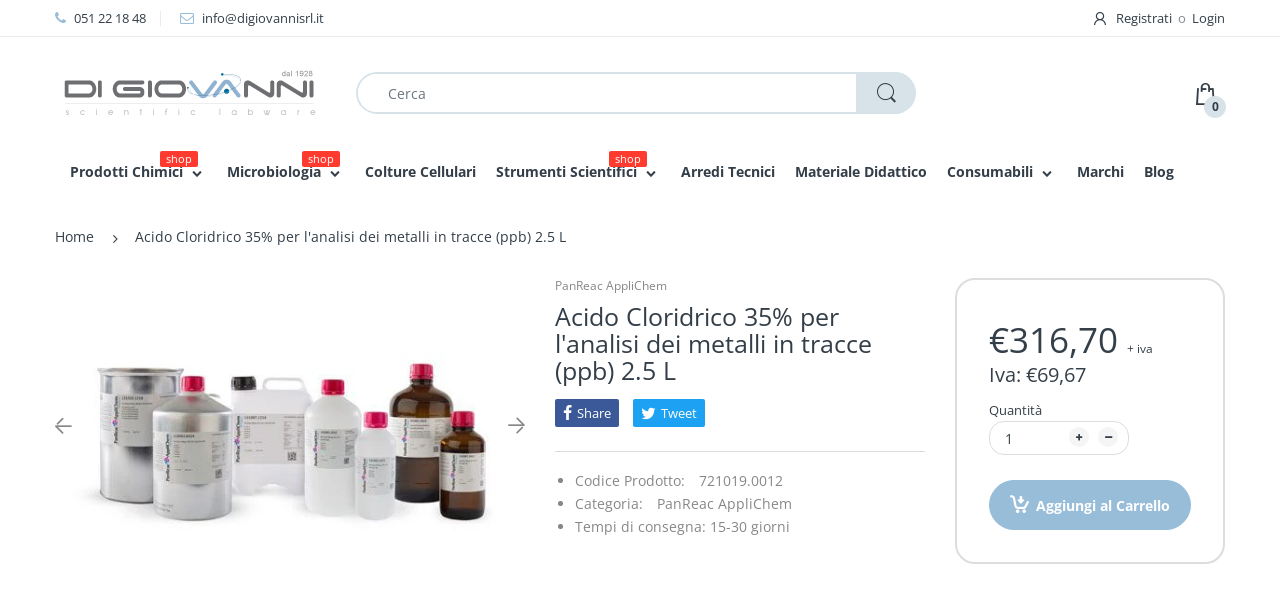

--- FILE ---
content_type: text/html; charset=utf-8
request_url: https://www.digiovannisrl.it/products/acido-cloridrico-35-per-lanalisi-dei-metalli-in-tracce-ppb-25-l
body_size: 34521
content:
<!doctype html>
<!--[if IE 8]><html lang="en" class="ie8 js"> <![endif]-->
<!--[if (gt IE 9)|!(IE)]><!--><html lang="en" class="js"> <!--<![endif]-->

<head>
  <link rel="shortcut icon" href="//www.digiovannisrl.it/cdn/shop/t/20/assets/favicon.png?v=170629498922018353931612282902" type="image/png" />
  <meta charset="UTF-8">
  <meta http-equiv="Content-Type" content="text/html; charset=utf-8">
  <meta name="viewport" content="width=device-width, initial-scale=1, minimum-scale=1, maximum-scale=1, user-scalable=0" />
  <link rel="canonical" href="https://www.digiovannisrl.it/products/acido-cloridrico-35-per-lanalisi-dei-metalli-in-tracce-ppb-25-l" />

  <!-- Title and description ================================================== -->
  <title>
    Acido Cloridrico 35% per l&#39;analisi dei metalli in tracce (ppb) 2.5 L &ndash; Di Giovanni
  </title>

  
    <meta name="description" content="7647-01-0 Consultare la scheda tecnica su PanReac AppliChem">
  

  


  <meta property="og:type" content="product" />
  <meta property="og:title" content="Acido Cloridrico 35% per l&#39;analisi dei metalli in tracce (ppb) 2.5 L" />
  
  <meta property="og:image" content="http://www.digiovannisrl.it/cdn/shop/files/Foto_Panreac_a191c218-6814-4c15-b1a4-bca5718770f3_grande.jpg?v=1721990562" />
  <meta property="og:image:secure_url" content="https://www.digiovannisrl.it/cdn/shop/files/Foto_Panreac_a191c218-6814-4c15-b1a4-bca5718770f3_grande.jpg?v=1721990562" />
  
  <meta property="og:price:amount" content="316,70" />
  <meta property="og:price:currency" content="EUR" />



<meta property="og:description" content="7647-01-0 Consultare la scheda tecnica su PanReac AppliChem" />

<meta property="og:url" content="https://www.digiovannisrl.it/products/acido-cloridrico-35-per-lanalisi-dei-metalli-in-tracce-ppb-25-l" />
<meta property="og:site_name" content="Di Giovanni" />
  
  <!-- header-css-file  ================================================== -->
  
  
  <link href="//www.digiovannisrl.it/cdn/shop/t/20/assets/arenafont.css?v=130999956072408241071767777088" rel="stylesheet" type="text/css" media="all">
  <link href="//www.digiovannisrl.it/cdn/shop/t/20/assets/bootstrap.4x.css?v=113885064603363170871612282890" rel="stylesheet" type="text/css" media="all">
  <link href="//www.digiovannisrl.it/cdn/shop/t/20/assets/jquery.plugin.css?v=24453466787715362241767777088" rel="stylesheet" type="text/css" media="all">
  <link href="//www.digiovannisrl.it/cdn/shop/t/20/assets/bc.style-part1.scss.css?v=82460636093640406941767777089" rel="stylesheet" type="text/css" media="all">
  <link href="//www.digiovannisrl.it/cdn/shop/t/20/assets/bc.style-part2.scss.css?v=8004344760862001271766130414" rel="stylesheet" type="text/css" media="all">
  
  <!-- header-js-file  ================================================== -->
  

  <script crossorigin="anonymous" src="//www.digiovannisrl.it/cdn/shop/t/20/assets/jquery-1.11.0.min.js?v=74721525869110791951612282912"></script>
 
  <!--[if (gt IE 9)|!(IE)]><!--><script async src="//www.digiovannisrl.it/cdn/shop/t/20/assets/lazysizes.min.js?v=62480953726719776521612282928" async></script><!--<![endif]-->
  <!--[if lte IE 9]><script src="//www.digiovannisrl.it/cdn/shop/t/20/assets/lazysizes.min.js?v=62480953726719776521612282928"></script><![endif]-->
  <script crossorigin="anonymous" src="//www.digiovannisrl.it/cdn/shop/t/20/assets/cookies.js?v=152021851494072641811612282895"></script>

  <script crossorigin="anonymous" src="//www.digiovannisrl.it/cdn/shop/t/20/assets/bootstrap.4x.min.js?v=55775759557517144211612282890" defer></script>

  <script type="text/javascript">
	let customerLogged = '';
	let bc_wl_cp_config = {
		// Compare Setting
		enable_compare: true,
		number_product_compare: 2,
		compare_add_class: '.add-to-compare .add-product-compare',
		compare_show_class: '.show-compare',
		compare_layout_type: 'popup',
		compare_translate: {
			t_features_title: 'Features',
			t_availability_title: 'Availability',
			t_add_to_cart: 'Add to cart',
			t_view_detail: 'View',
			t_option_title: 'Options',
			t_vendor_title: 'Vendor',
			t_collection_title: 'Collection',
			t_rating_title: 'Rating',
		},
		compare_showing_option: {
			show_availability: true,
			show_option: true,
			show_vendor: true,
			show_collection: true,
			show_rating: true,
		},
		// Wishlist Setting
		enable_wishlist: true,
		number_product_wishlist: 2,
		wishlist_add_class: '.add-to-wishlist .add-product-wishlist',
		wishlist_show_class: '.show-wishlist',
	}
</script>

  <link href="//www.digiovannisrl.it/cdn/shop/t/20/assets/bc_wl_cp_style.scss.css?v=172879242641943902421612282964" rel="stylesheet" type="text/css" media="all" />
  
  <script>window.performance && window.performance.mark && window.performance.mark('shopify.content_for_header.start');</script><meta name="google-site-verification" content="1A3lBe8AheAzVJNGRB1f2cqFeU7hoLlkWKuOJ8d7Xmw">
<meta name="google-site-verification" content="1A3lBe8AheAzVJNGRB1f2cqFeU7hoLlkWKuOJ8d7Xmw">
<meta id="shopify-digital-wallet" name="shopify-digital-wallet" content="/9446981732/digital_wallets/dialog">
<link rel="alternate" type="application/json+oembed" href="https://www.digiovannisrl.it/products/acido-cloridrico-35-per-lanalisi-dei-metalli-in-tracce-ppb-25-l.oembed">
<script async="async" src="/checkouts/internal/preloads.js?locale=it-IT"></script>
<script id="shopify-features" type="application/json">{"accessToken":"205bd551849617188872894cd6b75d66","betas":["rich-media-storefront-analytics"],"domain":"www.digiovannisrl.it","predictiveSearch":true,"shopId":9446981732,"locale":"it"}</script>
<script>var Shopify = Shopify || {};
Shopify.shop = "digiovanni.myshopify.com";
Shopify.locale = "it";
Shopify.currency = {"active":"EUR","rate":"1.0"};
Shopify.country = "IT";
Shopify.theme = {"name":"Copia di 210202 - New mega menu","id":118425419935,"schema_name":"Electro","schema_version":"4.1.0","theme_store_id":null,"role":"main"};
Shopify.theme.handle = "null";
Shopify.theme.style = {"id":null,"handle":null};
Shopify.cdnHost = "www.digiovannisrl.it/cdn";
Shopify.routes = Shopify.routes || {};
Shopify.routes.root = "/";</script>
<script type="module">!function(o){(o.Shopify=o.Shopify||{}).modules=!0}(window);</script>
<script>!function(o){function n(){var o=[];function n(){o.push(Array.prototype.slice.apply(arguments))}return n.q=o,n}var t=o.Shopify=o.Shopify||{};t.loadFeatures=n(),t.autoloadFeatures=n()}(window);</script>
<script id="shop-js-analytics" type="application/json">{"pageType":"product"}</script>
<script defer="defer" async type="module" src="//www.digiovannisrl.it/cdn/shopifycloud/shop-js/modules/v2/client.init-shop-cart-sync_x8TrURgt.it.esm.js"></script>
<script defer="defer" async type="module" src="//www.digiovannisrl.it/cdn/shopifycloud/shop-js/modules/v2/chunk.common_BMf091Dh.esm.js"></script>
<script defer="defer" async type="module" src="//www.digiovannisrl.it/cdn/shopifycloud/shop-js/modules/v2/chunk.modal_Ccb5hpjc.esm.js"></script>
<script type="module">
  await import("//www.digiovannisrl.it/cdn/shopifycloud/shop-js/modules/v2/client.init-shop-cart-sync_x8TrURgt.it.esm.js");
await import("//www.digiovannisrl.it/cdn/shopifycloud/shop-js/modules/v2/chunk.common_BMf091Dh.esm.js");
await import("//www.digiovannisrl.it/cdn/shopifycloud/shop-js/modules/v2/chunk.modal_Ccb5hpjc.esm.js");

  window.Shopify.SignInWithShop?.initShopCartSync?.({"fedCMEnabled":true,"windoidEnabled":true});

</script>
<script>(function() {
  var isLoaded = false;
  function asyncLoad() {
    if (isLoaded) return;
    isLoaded = true;
    var urls = ["https:\/\/formbuilder.hulkapps.com\/skeletopapp.js?shop=digiovanni.myshopify.com","https:\/\/chimpstatic.com\/mcjs-connected\/js\/users\/d853df4c78360412b9a44cdbe\/cb2f8882e32b16742b72bdf8e.js?shop=digiovanni.myshopify.com"];
    for (var i = 0; i < urls.length; i++) {
      var s = document.createElement('script');
      s.type = 'text/javascript';
      s.async = true;
      s.src = urls[i];
      var x = document.getElementsByTagName('script')[0];
      x.parentNode.insertBefore(s, x);
    }
  };
  if(window.attachEvent) {
    window.attachEvent('onload', asyncLoad);
  } else {
    window.addEventListener('load', asyncLoad, false);
  }
})();</script>
<script id="__st">var __st={"a":9446981732,"offset":3600,"reqid":"933271df-a214-4037-aea2-078b70cd12ed-1770084199","pageurl":"www.digiovannisrl.it\/products\/acido-cloridrico-35-per-lanalisi-dei-metalli-in-tracce-ppb-25-l","u":"71d1bbac4a14","p":"product","rtyp":"product","rid":9397643477322};</script>
<script>window.ShopifyPaypalV4VisibilityTracking = true;</script>
<script id="captcha-bootstrap">!function(){'use strict';const t='contact',e='account',n='new_comment',o=[[t,t],['blogs',n],['comments',n],[t,'customer']],c=[[e,'customer_login'],[e,'guest_login'],[e,'recover_customer_password'],[e,'create_customer']],r=t=>t.map((([t,e])=>`form[action*='/${t}']:not([data-nocaptcha='true']) input[name='form_type'][value='${e}']`)).join(','),a=t=>()=>t?[...document.querySelectorAll(t)].map((t=>t.form)):[];function s(){const t=[...o],e=r(t);return a(e)}const i='password',u='form_key',d=['recaptcha-v3-token','g-recaptcha-response','h-captcha-response',i],f=()=>{try{return window.sessionStorage}catch{return}},m='__shopify_v',_=t=>t.elements[u];function p(t,e,n=!1){try{const o=window.sessionStorage,c=JSON.parse(o.getItem(e)),{data:r}=function(t){const{data:e,action:n}=t;return t[m]||n?{data:e,action:n}:{data:t,action:n}}(c);for(const[e,n]of Object.entries(r))t.elements[e]&&(t.elements[e].value=n);n&&o.removeItem(e)}catch(o){console.error('form repopulation failed',{error:o})}}const l='form_type',E='cptcha';function T(t){t.dataset[E]=!0}const w=window,h=w.document,L='Shopify',v='ce_forms',y='captcha';let A=!1;((t,e)=>{const n=(g='f06e6c50-85a8-45c8-87d0-21a2b65856fe',I='https://cdn.shopify.com/shopifycloud/storefront-forms-hcaptcha/ce_storefront_forms_captcha_hcaptcha.v1.5.2.iife.js',D={infoText:'Protetto da hCaptcha',privacyText:'Privacy',termsText:'Termini'},(t,e,n)=>{const o=w[L][v],c=o.bindForm;if(c)return c(t,g,e,D).then(n);var r;o.q.push([[t,g,e,D],n]),r=I,A||(h.body.append(Object.assign(h.createElement('script'),{id:'captcha-provider',async:!0,src:r})),A=!0)});var g,I,D;w[L]=w[L]||{},w[L][v]=w[L][v]||{},w[L][v].q=[],w[L][y]=w[L][y]||{},w[L][y].protect=function(t,e){n(t,void 0,e),T(t)},Object.freeze(w[L][y]),function(t,e,n,w,h,L){const[v,y,A,g]=function(t,e,n){const i=e?o:[],u=t?c:[],d=[...i,...u],f=r(d),m=r(i),_=r(d.filter((([t,e])=>n.includes(e))));return[a(f),a(m),a(_),s()]}(w,h,L),I=t=>{const e=t.target;return e instanceof HTMLFormElement?e:e&&e.form},D=t=>v().includes(t);t.addEventListener('submit',(t=>{const e=I(t);if(!e)return;const n=D(e)&&!e.dataset.hcaptchaBound&&!e.dataset.recaptchaBound,o=_(e),c=g().includes(e)&&(!o||!o.value);(n||c)&&t.preventDefault(),c&&!n&&(function(t){try{if(!f())return;!function(t){const e=f();if(!e)return;const n=_(t);if(!n)return;const o=n.value;o&&e.removeItem(o)}(t);const e=Array.from(Array(32),(()=>Math.random().toString(36)[2])).join('');!function(t,e){_(t)||t.append(Object.assign(document.createElement('input'),{type:'hidden',name:u})),t.elements[u].value=e}(t,e),function(t,e){const n=f();if(!n)return;const o=[...t.querySelectorAll(`input[type='${i}']`)].map((({name:t})=>t)),c=[...d,...o],r={};for(const[a,s]of new FormData(t).entries())c.includes(a)||(r[a]=s);n.setItem(e,JSON.stringify({[m]:1,action:t.action,data:r}))}(t,e)}catch(e){console.error('failed to persist form',e)}}(e),e.submit())}));const S=(t,e)=>{t&&!t.dataset[E]&&(n(t,e.some((e=>e===t))),T(t))};for(const o of['focusin','change'])t.addEventListener(o,(t=>{const e=I(t);D(e)&&S(e,y())}));const B=e.get('form_key'),M=e.get(l),P=B&&M;t.addEventListener('DOMContentLoaded',(()=>{const t=y();if(P)for(const e of t)e.elements[l].value===M&&p(e,B);[...new Set([...A(),...v().filter((t=>'true'===t.dataset.shopifyCaptcha))])].forEach((e=>S(e,t)))}))}(h,new URLSearchParams(w.location.search),n,t,e,['guest_login'])})(!0,!0)}();</script>
<script integrity="sha256-4kQ18oKyAcykRKYeNunJcIwy7WH5gtpwJnB7kiuLZ1E=" data-source-attribution="shopify.loadfeatures" defer="defer" src="//www.digiovannisrl.it/cdn/shopifycloud/storefront/assets/storefront/load_feature-a0a9edcb.js" crossorigin="anonymous"></script>
<script data-source-attribution="shopify.dynamic_checkout.dynamic.init">var Shopify=Shopify||{};Shopify.PaymentButton=Shopify.PaymentButton||{isStorefrontPortableWallets:!0,init:function(){window.Shopify.PaymentButton.init=function(){};var t=document.createElement("script");t.src="https://www.digiovannisrl.it/cdn/shopifycloud/portable-wallets/latest/portable-wallets.it.js",t.type="module",document.head.appendChild(t)}};
</script>
<script data-source-attribution="shopify.dynamic_checkout.buyer_consent">
  function portableWalletsHideBuyerConsent(e){var t=document.getElementById("shopify-buyer-consent"),n=document.getElementById("shopify-subscription-policy-button");t&&n&&(t.classList.add("hidden"),t.setAttribute("aria-hidden","true"),n.removeEventListener("click",e))}function portableWalletsShowBuyerConsent(e){var t=document.getElementById("shopify-buyer-consent"),n=document.getElementById("shopify-subscription-policy-button");t&&n&&(t.classList.remove("hidden"),t.removeAttribute("aria-hidden"),n.addEventListener("click",e))}window.Shopify?.PaymentButton&&(window.Shopify.PaymentButton.hideBuyerConsent=portableWalletsHideBuyerConsent,window.Shopify.PaymentButton.showBuyerConsent=portableWalletsShowBuyerConsent);
</script>
<script data-source-attribution="shopify.dynamic_checkout.cart.bootstrap">document.addEventListener("DOMContentLoaded",(function(){function t(){return document.querySelector("shopify-accelerated-checkout-cart, shopify-accelerated-checkout")}if(t())Shopify.PaymentButton.init();else{new MutationObserver((function(e,n){t()&&(Shopify.PaymentButton.init(),n.disconnect())})).observe(document.body,{childList:!0,subtree:!0})}}));
</script>
<link id="shopify-accelerated-checkout-styles" rel="stylesheet" media="screen" href="https://www.digiovannisrl.it/cdn/shopifycloud/portable-wallets/latest/accelerated-checkout-backwards-compat.css" crossorigin="anonymous">
<style id="shopify-accelerated-checkout-cart">
        #shopify-buyer-consent {
  margin-top: 1em;
  display: inline-block;
  width: 100%;
}

#shopify-buyer-consent.hidden {
  display: none;
}

#shopify-subscription-policy-button {
  background: none;
  border: none;
  padding: 0;
  text-decoration: underline;
  font-size: inherit;
  cursor: pointer;
}

#shopify-subscription-policy-button::before {
  box-shadow: none;
}

      </style>

<script>window.performance && window.performance.mark && window.performance.mark('shopify.content_for_header.end');</script>
<link type="text/css" rel="stylesheet" charset="UTF-8" href="https://stackpath.bootstrapcdn.com/font-awesome/4.7.0/css/font-awesome.min.css">
<script>window.is_hulkpo_installed=false</script>    <style>
        .iti {
            position: relative;
            display: inline-block;
        }
        .iti * {
            box-sizing: border-box;
            -moz-box-sizing: border-box;
        }
        .iti__hide {
            display: none;
        }
        .iti__v-hide {
            visibility: hidden;
        }
        .iti input,
        .iti input[type="tel"],
        .iti input[type="text"] {
            position: relative;
            z-index: 0;
            margin-top: 0 !important;
            margin-bottom: 0 !important;
            padding-right: 36px;
            margin-right: 0;
        }
        .iti__flag-container {
            position: absolute;
            top: 0;
            bottom: 0;
            right: 0;
            padding: 1px;
        }
        .iti__selected-flag {
            z-index: 1;
            position: relative;
            display: flex;
            align-items: center;
            height: 100%;
            padding: 0 6px 0 8px;
        }
        .iti__arrow {
            margin-left: 6px;
            width: 0;
            height: 0;
            border-left: 3px solid transparent;
            border-right: 3px solid transparent;
            border-top: 4px solid #555;
        }
        .iti__arrow--up {
            border-top: none;
            border-bottom: 4px solid #555;
        }
        .iti__country-list {
            position: absolute;
            z-index: 2;
            list-style: none;
            text-align: left;
            padding: 0;
            margin: 0 0 0 -1px;
            box-shadow: 1px 1px 4px rgba(0, 0, 0, 0.2);
            background-color: #fff;
            border: 1px solid #ccc;
            white-space: nowrap;
            max-height: 200px;
            overflow-y: scroll;
            -webkit-overflow-scrolling: touch;
        }
        .iti__country-list--dropup {
            bottom: 100%;
            margin-bottom: -1px;
        }
        @media (max-width: 500px) {
            .iti__country-list {
                white-space: normal;
            }
        }
        .iti__flag-box {
            display: inline-block;
            width: 20px;
        }
        .iti__divider {
            padding-bottom: 5px;
            margin-bottom: 5px;
            border-bottom: 1px solid #ccc;
        }
        .iti__country {
            padding: 5px 10px;
            outline: 0;
        }
        .iti__dial-code {
            color: #999;
        }
        .iti__country.iti__highlight {
            background-color: rgba(0, 0, 0, 0.05);
        }
        .iti__country-name,
        .iti__dial-code,
        .iti__flag-box {
            vertical-align: middle;
        }
        .iti__country-name,
        .iti__flag-box {
            margin-right: 6px;
        }
        .iti--allow-dropdown input,
        .iti--allow-dropdown input[type="tel"],
        .iti--allow-dropdown input[type="text"],
        .iti--separate-dial-code input,
        .iti--separate-dial-code input[type="tel"],
        .iti--separate-dial-code input[type="text"] {
            padding-right: 6px;
            padding-left: 52px;
            margin-left: 0;
        }
        .iti--allow-dropdown .iti__flag-container,
        .iti--separate-dial-code .iti__flag-container {
            right: auto;
            left: 0;
        }
        .iti--allow-dropdown .iti__flag-container:hover {
            cursor: pointer;
        }
        .iti--allow-dropdown .iti__flag-container:hover .iti__selected-flag {
            background-color: rgba(0, 0, 0, 0.05);
        }
        .iti--allow-dropdown input[disabled] + .iti__flag-container:hover,
        .iti--allow-dropdown input[readonly] + .iti__flag-container:hover {
            cursor: default;
        }
        .iti--allow-dropdown input[disabled] + .iti__flag-container:hover .iti__selected-flag,
        .iti--allow-dropdown input[readonly] + .iti__flag-container:hover .iti__selected-flag {
            background-color: transparent;
        }
        .iti--separate-dial-code .iti__selected-flag {
            background-color: rgba(0, 0, 0, 0.05);
        }
        .iti--separate-dial-code .iti__selected-dial-code {
            margin-left: 6px;
        }
        .iti--container {
            position: absolute;
            top: -1000px;
            left: -1000px;
            z-index: 1060;
            padding: 1px;
        }
        .iti--container:hover {
            cursor: pointer;
        }
        .iti-mobile .iti--container {
            top: 30px;
            bottom: 30px;
            left: 30px;
            right: 30px;
            position: fixed;
        }
        .iti-mobile .iti__country-list {
            max-height: 100%;
            width: 100%;
        }
        .iti-mobile .iti__country {
            padding: 10px 10px;
            line-height: 1.5em;
        }
        .iti__flag {
            width: 20px;
        }
        .iti__flag.iti__be {
            width: 18px;
        }
        .iti__flag.iti__ch {
            width: 15px;
        }
        .iti__flag.iti__mc {
            width: 19px;
        }
        .iti__flag.iti__ne {
            width: 18px;
        }
        .iti__flag.iti__np {
            width: 13px;
        }
        .iti__flag.iti__va {
            width: 15px;
        }
        @media (-webkit-min-device-pixel-ratio: 2), (min-resolution: 192dpi) {
            .iti__flag {
                background-size: 5652px 15px;
            }
        }
        .iti__flag.iti__ac {
            height: 10px;
            background-position: 0 0;
        }
        .iti__flag.iti__ad {
            height: 14px;
            background-position: -22px 0;
        }
        .iti__flag.iti__ae {
            height: 10px;
            background-position: -44px 0;
        }
        .iti__flag.iti__af {
            height: 14px;
            background-position: -66px 0;
        }
        .iti__flag.iti__ag {
            height: 14px;
            background-position: -88px 0;
        }
        .iti__flag.iti__ai {
            height: 10px;
            background-position: -110px 0;
        }
        .iti__flag.iti__al {
            height: 15px;
            background-position: -132px 0;
        }
        .iti__flag.iti__am {
            height: 10px;
            background-position: -154px 0;
        }
        .iti__flag.iti__ao {
            height: 14px;
            background-position: -176px 0;
        }
        .iti__flag.iti__aq {
            height: 14px;
            background-position: -198px 0;
        }
        .iti__flag.iti__ar {
            height: 13px;
            background-position: -220px 0;
        }
        .iti__flag.iti__as {
            height: 10px;
            background-position: -242px 0;
        }
        .iti__flag.iti__at {
            height: 14px;
            background-position: -264px 0;
        }
        .iti__flag.iti__au {
            height: 10px;
            background-position: -286px 0;
        }
        .iti__flag.iti__aw {
            height: 14px;
            background-position: -308px 0;
        }
        .iti__flag.iti__ax {
            height: 13px;
            background-position: -330px 0;
        }
        .iti__flag.iti__az {
            height: 10px;
            background-position: -352px 0;
        }
        .iti__flag.iti__ba {
            height: 10px;
            background-position: -374px 0;
        }
        .iti__flag.iti__bb {
            height: 14px;
            background-position: -396px 0;
        }
        .iti__flag.iti__bd {
            height: 12px;
            background-position: -418px 0;
        }
        .iti__flag.iti__be {
            height: 15px;
            background-position: -440px 0;
        }
        .iti__flag.iti__bf {
            height: 14px;
            background-position: -460px 0;
        }
        .iti__flag.iti__bg {
            height: 12px;
            background-position: -482px 0;
        }
        .iti__flag.iti__bh {
            height: 12px;
            background-position: -504px 0;
        }
        .iti__flag.iti__bi {
            height: 12px;
            background-position: -526px 0;
        }
        .iti__flag.iti__bj {
            height: 14px;
            background-position: -548px 0;
        }
        .iti__flag.iti__bl {
            height: 14px;
            background-position: -570px 0;
        }
        .iti__flag.iti__bm {
            height: 10px;
            background-position: -592px 0;
        }
        .iti__flag.iti__bn {
            height: 10px;
            background-position: -614px 0;
        }
        .iti__flag.iti__bo {
            height: 14px;
            background-position: -636px 0;
        }
        .iti__flag.iti__bq {
            height: 14px;
            background-position: -658px 0;
        }
        .iti__flag.iti__br {
            height: 14px;
            background-position: -680px 0;
        }
        .iti__flag.iti__bs {
            height: 10px;
            background-position: -702px 0;
        }
        .iti__flag.iti__bt {
            height: 14px;
            background-position: -724px 0;
        }
        .iti__flag.iti__bv {
            height: 15px;
            background-position: -746px 0;
        }
        .iti__flag.iti__bw {
            height: 14px;
            background-position: -768px 0;
        }
        .iti__flag.iti__by {
            height: 10px;
            background-position: -790px 0;
        }
        .iti__flag.iti__bz {
            height: 14px;
            background-position: -812px 0;
        }
        .iti__flag.iti__ca {
            height: 10px;
            background-position: -834px 0;
        }
        .iti__flag.iti__cc {
            height: 10px;
            background-position: -856px 0;
        }
        .iti__flag.iti__cd {
            height: 15px;
            background-position: -878px 0;
        }
        .iti__flag.iti__cf {
            height: 14px;
            background-position: -900px 0;
        }
        .iti__flag.iti__cg {
            height: 14px;
            background-position: -922px 0;
        }
        .iti__flag.iti__ch {
            height: 15px;
            background-position: -944px 0;
        }
        .iti__flag.iti__ci {
            height: 14px;
            background-position: -961px 0;
        }
        .iti__flag.iti__ck {
            height: 10px;
            background-position: -983px 0;
        }
        .iti__flag.iti__cl {
            height: 14px;
            background-position: -1005px 0;
        }
        .iti__flag.iti__cm {
            height: 14px;
            background-position: -1027px 0;
        }
        .iti__flag.iti__cn {
            height: 14px;
            background-position: -1049px 0;
        }
        .iti__flag.iti__co {
            height: 14px;
            background-position: -1071px 0;
        }
        .iti__flag.iti__cp {
            height: 14px;
            background-position: -1093px 0;
        }
        .iti__flag.iti__cr {
            height: 12px;
            background-position: -1115px 0;
        }
        .iti__flag.iti__cu {
            height: 10px;
            background-position: -1137px 0;
        }
        .iti__flag.iti__cv {
            height: 12px;
            background-position: -1159px 0;
        }
        .iti__flag.iti__cw {
            height: 14px;
            background-position: -1181px 0;
        }
        .iti__flag.iti__cx {
            height: 10px;
            background-position: -1203px 0;
        }
        .iti__flag.iti__cy {
            height: 14px;
            background-position: -1225px 0;
        }
        .iti__flag.iti__cz {
            height: 14px;
            background-position: -1247px 0;
        }
        .iti__flag.iti__de {
            height: 12px;
            background-position: -1269px 0;
        }
        .iti__flag.iti__dg {
            height: 10px;
            background-position: -1291px 0;
        }
        .iti__flag.iti__dj {
            height: 14px;
            background-position: -1313px 0;
        }
        .iti__flag.iti__dk {
            height: 15px;
            background-position: -1335px 0;
        }
        .iti__flag.iti__dm {
            height: 10px;
            background-position: -1357px 0;
        }
        .iti__flag.iti__do {
            height: 14px;
            background-position: -1379px 0;
        }
        .iti__flag.iti__dz {
            height: 14px;
            background-position: -1401px 0;
        }
        .iti__flag.iti__ea {
            height: 14px;
            background-position: -1423px 0;
        }
        .iti__flag.iti__ec {
            height: 14px;
            background-position: -1445px 0;
        }
        .iti__flag.iti__ee {
            height: 13px;
            background-position: -1467px 0;
        }
        .iti__flag.iti__eg {
            height: 14px;
            background-position: -1489px 0;
        }
        .iti__flag.iti__eh {
            height: 10px;
            background-position: -1511px 0;
        }
        .iti__flag.iti__er {
            height: 10px;
            background-position: -1533px 0;
        }
        .iti__flag.iti__es {
            height: 14px;
            background-position: -1555px 0;
        }
        .iti__flag.iti__et {
            height: 10px;
            background-position: -1577px 0;
        }
        .iti__flag.iti__eu {
            height: 14px;
            background-position: -1599px 0;
        }
        .iti__flag.iti__fi {
            height: 12px;
            background-position: -1621px 0;
        }
        .iti__flag.iti__fj {
            height: 10px;
            background-position: -1643px 0;
        }
        .iti__flag.iti__fk {
            height: 10px;
            background-position: -1665px 0;
        }
        .iti__flag.iti__fm {
            height: 11px;
            background-position: -1687px 0;
        }
        .iti__flag.iti__fo {
            height: 15px;
            background-position: -1709px 0;
        }
        .iti__flag.iti__fr {
            height: 14px;
            background-position: -1731px 0;
        }
        .iti__flag.iti__ga {
            height: 15px;
            background-position: -1753px 0;
        }
        .iti__flag.iti__gb {
            height: 10px;
            background-position: -1775px 0;
        }
        .iti__flag.iti__gd {
            height: 12px;
            background-position: -1797px 0;
        }
        .iti__flag.iti__ge {
            height: 14px;
            background-position: -1819px 0;
        }
        .iti__flag.iti__gf {
            height: 14px;
            background-position: -1841px 0;
        }
        .iti__flag.iti__gg {
            height: 14px;
            background-position: -1863px 0;
        }
        .iti__flag.iti__gh {
            height: 14px;
            background-position: -1885px 0;
        }
        .iti__flag.iti__gi {
            height: 10px;
            background-position: -1907px 0;
        }
        .iti__flag.iti__gl {
            height: 14px;
            background-position: -1929px 0;
        }
        .iti__flag.iti__gm {
            height: 14px;
            background-position: -1951px 0;
        }
        .iti__flag.iti__gn {
            height: 14px;
            background-position: -1973px 0;
        }
        .iti__flag.iti__gp {
            height: 14px;
            background-position: -1995px 0;
        }
        .iti__flag.iti__gq {
            height: 14px;
            background-position: -2017px 0;
        }
        .iti__flag.iti__gr {
            height: 14px;
            background-position: -2039px 0;
        }
        .iti__flag.iti__gs {
            height: 10px;
            background-position: -2061px 0;
        }
        .iti__flag.iti__gt {
            height: 13px;
            background-position: -2083px 0;
        }
        .iti__flag.iti__gu {
            height: 11px;
            background-position: -2105px 0;
        }
        .iti__flag.iti__gw {
            height: 10px;
            background-position: -2127px 0;
        }
        .iti__flag.iti__gy {
            height: 12px;
            background-position: -2149px 0;
        }
        .iti__flag.iti__hk {
            height: 14px;
            background-position: -2171px 0;
        }
        .iti__flag.iti__hm {
            height: 10px;
            background-position: -2193px 0;
        }
        .iti__flag.iti__hn {
            height: 10px;
            background-position: -2215px 0;
        }
        .iti__flag.iti__hr {
            height: 10px;
            background-position: -2237px 0;
        }
        .iti__flag.iti__ht {
            height: 12px;
            background-position: -2259px 0;
        }
        .iti__flag.iti__hu {
            height: 10px;
            background-position: -2281px 0;
        }
        .iti__flag.iti__ic {
            height: 14px;
            background-position: -2303px 0;
        }
        .iti__flag.iti__id {
            height: 14px;
            background-position: -2325px 0;
        }
        .iti__flag.iti__ie {
            height: 10px;
            background-position: -2347px 0;
        }
        .iti__flag.iti__il {
            height: 15px;
            background-position: -2369px 0;
        }
        .iti__flag.iti__im {
            height: 10px;
            background-position: -2391px 0;
        }
        .iti__flag.iti__in {
            height: 14px;
            background-position: -2413px 0;
        }
        .iti__flag.iti__io {
            height: 10px;
            background-position: -2435px 0;
        }
        .iti__flag.iti__iq {
            height: 14px;
            background-position: -2457px 0;
        }
        .iti__flag.iti__ir {
            height: 12px;
            background-position: -2479px 0;
        }
        .iti__flag.iti__is {
            height: 15px;
            background-position: -2501px 0;
        }
        .iti__flag.iti__it {
            height: 14px;
            background-position: -2523px 0;
        }
        .iti__flag.iti__je {
            height: 12px;
            background-position: -2545px 0;
        }
        .iti__flag.iti__jm {
            height: 10px;
            background-position: -2567px 0;
        }
        .iti__flag.iti__jo {
            height: 10px;
            background-position: -2589px 0;
        }
        .iti__flag.iti__jp {
            height: 14px;
            background-position: -2611px 0;
        }
        .iti__flag.iti__ke {
            height: 14px;
            background-position: -2633px 0;
        }
        .iti__flag.iti__kg {
            height: 12px;
            background-position: -2655px 0;
        }
        .iti__flag.iti__kh {
            height: 13px;
            background-position: -2677px 0;
        }
        .iti__flag.iti__ki {
            height: 10px;
            background-position: -2699px 0;
        }
        .iti__flag.iti__km {
            height: 12px;
            background-position: -2721px 0;
        }
        .iti__flag.iti__kn {
            height: 14px;
            background-position: -2743px 0;
        }
        .iti__flag.iti__kp {
            height: 10px;
            background-position: -2765px 0;
        }
        .iti__flag.iti__kr {
            height: 14px;
            background-position: -2787px 0;
        }
        .iti__flag.iti__kw {
            height: 10px;
            background-position: -2809px 0;
        }
        .iti__flag.iti__ky {
            height: 10px;
            background-position: -2831px 0;
        }
        .iti__flag.iti__kz {
            height: 10px;
            background-position: -2853px 0;
        }
        .iti__flag.iti__la {
            height: 14px;
            background-position: -2875px 0;
        }
        .iti__flag.iti__lb {
            height: 14px;
            background-position: -2897px 0;
        }
        .iti__flag.iti__lc {
            height: 10px;
            background-position: -2919px 0;
        }
        .iti__flag.iti__li {
            height: 12px;
            background-position: -2941px 0;
        }
        .iti__flag.iti__lk {
            height: 10px;
            background-position: -2963px 0;
        }
        .iti__flag.iti__lr {
            height: 11px;
            background-position: -2985px 0;
        }
        .iti__flag.iti__ls {
            height: 14px;
            background-position: -3007px 0;
        }
        .iti__flag.iti__lt {
            height: 12px;
            background-position: -3029px 0;
        }
        .iti__flag.iti__lu {
            height: 12px;
            background-position: -3051px 0;
        }
        .iti__flag.iti__lv {
            height: 10px;
            background-position: -3073px 0;
        }
        .iti__flag.iti__ly {
            height: 10px;
            background-position: -3095px 0;
        }
        .iti__flag.iti__ma {
            height: 14px;
            background-position: -3117px 0;
        }
        .iti__flag.iti__mc {
            height: 15px;
            background-position: -3139px 0;
        }
        .iti__flag.iti__md {
            height: 10px;
            background-position: -3160px 0;
        }
        .iti__flag.iti__me {
            height: 10px;
            background-position: -3182px 0;
        }
        .iti__flag.iti__mf {
            height: 14px;
            background-position: -3204px 0;
        }
        .iti__flag.iti__mg {
            height: 14px;
            background-position: -3226px 0;
        }
        .iti__flag.iti__mh {
            height: 11px;
            background-position: -3248px 0;
        }
        .iti__flag.iti__mk {
            height: 10px;
            background-position: -3270px 0;
        }
        .iti__flag.iti__ml {
            height: 14px;
            background-position: -3292px 0;
        }
        .iti__flag.iti__mm {
            height: 14px;
            background-position: -3314px 0;
        }
        .iti__flag.iti__mn {
            height: 10px;
            background-position: -3336px 0;
        }
        .iti__flag.iti__mo {
            height: 14px;
            background-position: -3358px 0;
        }
        .iti__flag.iti__mp {
            height: 10px;
            background-position: -3380px 0;
        }
        .iti__flag.iti__mq {
            height: 14px;
            background-position: -3402px 0;
        }
        .iti__flag.iti__mr {
            height: 14px;
            background-position: -3424px 0;
        }
        .iti__flag.iti__ms {
            height: 10px;
            background-position: -3446px 0;
        }
        .iti__flag.iti__mt {
            height: 14px;
            background-position: -3468px 0;
        }
        .iti__flag.iti__mu {
            height: 14px;
            background-position: -3490px 0;
        }
        .iti__flag.iti__mv {
            height: 14px;
            background-position: -3512px 0;
        }
        .iti__flag.iti__mw {
            height: 14px;
            background-position: -3534px 0;
        }
        .iti__flag.iti__mx {
            height: 12px;
            background-position: -3556px 0;
        }
        .iti__flag.iti__my {
            height: 10px;
            background-position: -3578px 0;
        }
        .iti__flag.iti__mz {
            height: 14px;
            background-position: -3600px 0;
        }
        .iti__flag.iti__na {
            height: 14px;
            background-position: -3622px 0;
        }
        .iti__flag.iti__nc {
            height: 10px;
            background-position: -3644px 0;
        }
        .iti__flag.iti__ne {
            height: 15px;
            background-position: -3666px 0;
        }
        .iti__flag.iti__nf {
            height: 10px;
            background-position: -3686px 0;
        }
        .iti__flag.iti__ng {
            height: 10px;
            background-position: -3708px 0;
        }
        .iti__flag.iti__ni {
            height: 12px;
            background-position: -3730px 0;
        }
        .iti__flag.iti__nl {
            height: 14px;
            background-position: -3752px 0;
        }
        .iti__flag.iti__no {
            height: 15px;
            background-position: -3774px 0;
        }
        .iti__flag.iti__np {
            height: 15px;
            background-position: -3796px 0;
        }
        .iti__flag.iti__nr {
            height: 10px;
            background-position: -3811px 0;
        }
        .iti__flag.iti__nu {
            height: 10px;
            background-position: -3833px 0;
        }
        .iti__flag.iti__nz {
            height: 10px;
            background-position: -3855px 0;
        }
        .iti__flag.iti__om {
            height: 10px;
            background-position: -3877px 0;
        }
        .iti__flag.iti__pa {
            height: 14px;
            background-position: -3899px 0;
        }
        .iti__flag.iti__pe {
            height: 14px;
            background-position: -3921px 0;
        }
        .iti__flag.iti__pf {
            height: 14px;
            background-position: -3943px 0;
        }
        .iti__flag.iti__pg {
            height: 15px;
            background-position: -3965px 0;
        }
        .iti__flag.iti__ph {
            height: 10px;
            background-position: -3987px 0;
        }
        .iti__flag.iti__pk {
            height: 14px;
            background-position: -4009px 0;
        }
        .iti__flag.iti__pl {
            height: 13px;
            background-position: -4031px 0;
        }
        .iti__flag.iti__pm {
            height: 14px;
            background-position: -4053px 0;
        }
        .iti__flag.iti__pn {
            height: 10px;
            background-position: -4075px 0;
        }
        .iti__flag.iti__pr {
            height: 14px;
            background-position: -4097px 0;
        }
        .iti__flag.iti__ps {
            height: 10px;
            background-position: -4119px 0;
        }
        .iti__flag.iti__pt {
            height: 14px;
            background-position: -4141px 0;
        }
        .iti__flag.iti__pw {
            height: 13px;
            background-position: -4163px 0;
        }
        .iti__flag.iti__py {
            height: 11px;
            background-position: -4185px 0;
        }
        .iti__flag.iti__qa {
            height: 8px;
            background-position: -4207px 0;
        }
        .iti__flag.iti__re {
            height: 14px;
            background-position: -4229px 0;
        }
        .iti__flag.iti__ro {
            height: 14px;
            background-position: -4251px 0;
        }
        .iti__flag.iti__rs {
            height: 14px;
            background-position: -4273px 0;
        }
        .iti__flag.iti__ru {
            height: 14px;
            background-position: -4295px 0;
        }
        .iti__flag.iti__rw {
            height: 14px;
            background-position: -4317px 0;
        }
        .iti__flag.iti__sa {
            height: 14px;
            background-position: -4339px 0;
        }
        .iti__flag.iti__sb {
            height: 10px;
            background-position: -4361px 0;
        }
        .iti__flag.iti__sc {
            height: 10px;
            background-position: -4383px 0;
        }
        .iti__flag.iti__sd {
            height: 10px;
            background-position: -4405px 0;
        }
        .iti__flag.iti__se {
            height: 13px;
            background-position: -4427px 0;
        }
        .iti__flag.iti__sg {
            height: 14px;
            background-position: -4449px 0;
        }
        .iti__flag.iti__sh {
            height: 10px;
            background-position: -4471px 0;
        }
        .iti__flag.iti__si {
            height: 10px;
            background-position: -4493px 0;
        }
        .iti__flag.iti__sj {
            height: 15px;
            background-position: -4515px 0;
        }
        .iti__flag.iti__sk {
            height: 14px;
            background-position: -4537px 0;
        }
        .iti__flag.iti__sl {
            height: 14px;
            background-position: -4559px 0;
        }
        .iti__flag.iti__sm {
            height: 15px;
            background-position: -4581px 0;
        }
        .iti__flag.iti__sn {
            height: 14px;
            background-position: -4603px 0;
        }
        .iti__flag.iti__so {
            height: 14px;
            background-position: -4625px 0;
        }
        .iti__flag.iti__sr {
            height: 14px;
            background-position: -4647px 0;
        }
        .iti__flag.iti__ss {
            height: 10px;
            background-position: -4669px 0;
        }
        .iti__flag.iti__st {
            height: 10px;
            background-position: -4691px 0;
        }
        .iti__flag.iti__sv {
            height: 12px;
            background-position: -4713px 0;
        }
        .iti__flag.iti__sx {
            height: 14px;
            background-position: -4735px 0;
        }
        .iti__flag.iti__sy {
            height: 14px;
            background-position: -4757px 0;
        }
        .iti__flag.iti__sz {
            height: 14px;
            background-position: -4779px 0;
        }
        .iti__flag.iti__ta {
            height: 10px;
            background-position: -4801px 0;
        }
        .iti__flag.iti__tc {
            height: 10px;
            background-position: -4823px 0;
        }
        .iti__flag.iti__td {
            height: 14px;
            background-position: -4845px 0;
        }
        .iti__flag.iti__tf {
            height: 14px;
            background-position: -4867px 0;
        }
        .iti__flag.iti__tg {
            height: 13px;
            background-position: -4889px 0;
        }
        .iti__flag.iti__th {
            height: 14px;
            background-position: -4911px 0;
        }
        .iti__flag.iti__tj {
            height: 10px;
            background-position: -4933px 0;
        }
        .iti__flag.iti__tk {
            height: 10px;
            background-position: -4955px 0;
        }
        .iti__flag.iti__tl {
            height: 10px;
            background-position: -4977px 0;
        }
        .iti__flag.iti__tm {
            height: 14px;
            background-position: -4999px 0;
        }
        .iti__flag.iti__tn {
            height: 14px;
            background-position: -5021px 0;
        }
        .iti__flag.iti__to {
            height: 10px;
            background-position: -5043px 0;
        }
        .iti__flag.iti__tr {
            height: 14px;
            background-position: -5065px 0;
        }
        .iti__flag.iti__tt {
            height: 12px;
            background-position: -5087px 0;
        }
        .iti__flag.iti__tv {
            height: 10px;
            background-position: -5109px 0;
        }
        .iti__flag.iti__tw {
            height: 14px;
            background-position: -5131px 0;
        }
        .iti__flag.iti__tz {
            height: 14px;
            background-position: -5153px 0;
        }
        .iti__flag.iti__ua {
            height: 14px;
            background-position: -5175px 0;
        }
        .iti__flag.iti__ug {
            height: 14px;
            background-position: -5197px 0;
        }
        .iti__flag.iti__um {
            height: 11px;
            background-position: -5219px 0;
        }
        .iti__flag.iti__un {
            height: 14px;
            background-position: -5241px 0;
        }
        .iti__flag.iti__us {
            height: 11px;
            background-position: -5263px 0;
        }
        .iti__flag.iti__uy {
            height: 14px;
            background-position: -5285px 0;
        }
        .iti__flag.iti__uz {
            height: 10px;
            background-position: -5307px 0;
        }
        .iti__flag.iti__va {
            height: 15px;
            background-position: -5329px 0;
        }
        .iti__flag.iti__vc {
            height: 14px;
            background-position: -5346px 0;
        }
        .iti__flag.iti__ve {
            height: 14px;
            background-position: -5368px 0;
        }
        .iti__flag.iti__vg {
            height: 10px;
            background-position: -5390px 0;
        }
        .iti__flag.iti__vi {
            height: 14px;
            background-position: -5412px 0;
        }
        .iti__flag.iti__vn {
            height: 14px;
            background-position: -5434px 0;
        }
        .iti__flag.iti__vu {
            height: 12px;
            background-position: -5456px 0;
        }
        .iti__flag.iti__wf {
            height: 14px;
            background-position: -5478px 0;
        }
        .iti__flag.iti__ws {
            height: 10px;
            background-position: -5500px 0;
        }
        .iti__flag.iti__xk {
            height: 15px;
            background-position: -5522px 0;
        }
        .iti__flag.iti__ye {
            height: 14px;
            background-position: -5544px 0;
        }
        .iti__flag.iti__yt {
            height: 14px;
            background-position: -5566px 0;
        }
        .iti__flag.iti__za {
            height: 14px;
            background-position: -5588px 0;
        }
        .iti__flag.iti__zm {
            height: 14px;
            background-position: -5610px 0;
        }
        .iti__flag.iti__zw {
            height: 10px;
            background-position: -5632px 0;
        }
        .iti__flag {
            height: 15px;
            box-shadow: 0 0 1px 0 #888;
            background-image: url("https://cdnjs.cloudflare.com/ajax/libs/intl-tel-input/17.0.13/img/flags.png");
            background-repeat: no-repeat;
            background-color: #dbdbdb;
            background-position: 20px 0;
        }
        @media (-webkit-min-device-pixel-ratio: 2), (min-resolution: 192dpi) {
            .iti__flag {
                background-image: url("https://cdnjs.cloudflare.com/ajax/libs/intl-tel-input/17.0.13/img/flags.png");
            }
        }
        .iti__flag.iti__np {
            background-color: transparent;
        }
        .cart-property .property_name {
            font-weight: 400;
            padding-right: 0;
            min-width: auto;
            width: auto;
        }
        .input_file + label {
            cursor: pointer;
            padding: 3px 10px;
            width: auto;
            text-align: center;
            margin: 0;
            background: #f4f8fb;
            border: 1px solid #dbe1e8;
        }
        #error-msg,
        .hulkapps_with_discount {
            color: red;
        }
        .discount_error {
            border-color: red;
        }
        .edit_form input,
        .edit_form select,
        .edit_form textarea {
            min-height: 44px !important;
        }
        .hulkapps_summary {
            font-size: 14px;
            display: block;
            color: red;
        }
        .hulkapps-summary-line-discount-code {
            margin: 10px 0;
            display: block;
        }
        .actual_price {
            text-decoration: line-through;
        }
        .hide {
            display: none;
        }
        input.error {
            border: 1px solid #ff7c7c;
        }
        #valid-msg {
            color: #00c900;
        }
        .edit_cart_option {
            margin-top: 10px !important;
            display: none;
            cursor: pointer;
            border: 1px solid transparent;
            border-radius: 2px;
            color: #fff;
            font-weight: 600;
            text-transform: uppercase;
            letter-spacing: 0.08em;
            font-size: 14px;
            padding: 8px 15px;
        }
        .hulkapps_discount_hide {
            margin-top: 10px;
            display: flex !important;
            align-items: center;
            justify-content: flex-end;
        }
        .hulkapps_discount_code {
            width: auto !important;
            margin: 0 12px 0 0 !important;
        }
        .discount_code_box {
            display: none;
            margin-bottom: 10px;
            text-align: right;
        }
        @media screen and (max-width: 480px) {
            .hulkapps_discount_code {
                width: 100%;
            }
            .hulkapps_option_name,
            .hulkapps_option_value {
                display: block !important;
            }
            .hulkapp_close,
            .hulkapp_save {
                margin-bottom: 8px;
            }
        }
        @media screen and (max-width: 991px) {
            .hulkapps_option_name,
            .hulkapps_option_value {
                display: block !important;
                width: 100% !important;
                max-width: 100% !important;
            }
            .hulkapps_discount_button {
                height: 40px;
            }
        }
        body.body_fixed {
            overflow: hidden;
        }
        select.hulkapps_dd {
            padding-right: 30px !important;
        }
        .cb_render .hulkapps_option_value label {
            display: flex !important;
            align-items: center;
        }
        .dd_multi_render select {
            padding-right: 5px !important;
            min-height: 80px !important;
        }
        .hulkapps-tooltip {
            position: relative;
            display: inline-block;
            cursor: pointer;
            vertical-align: middle;
        }
        .hulkapps-tooltip img {
            display: block;
        }
        .hulkapps-tooltip .hulkapps-tooltip-inner {
            position: absolute;
            bottom: calc(100% + 5px);
            background: #000;
            left: -8px;
            color: #fff;
            box-shadow: 0 6px 30px rgba(0, 0, 0, 0.08);
            opacity: 0;
            visibility: hidden;
            transition: all ease-in-out 0.5s;
            border-radius: 5px;
            font-size: 13px;
            text-align: center;
            z-index: 999;
            white-space: nowrap;
            padding: 7px;
        }
        .hulkapps-tooltip:hover .hulkapps-tooltip-inner {
            opacity: 1;
            visibility: visible;
        }
        .hulkapps-tooltip .hulkapps-tooltip-inner:after {
            content: "";
            position: absolute;
            top: 100%;
            left: 11px;
            border-width: 5px;
            border-style: solid;
            border-color: #000 transparent transparent transparent;
        }
        .hulkapps-tooltip.bottom .hulkapps-tooltip-inner {
            bottom: auto;
            top: calc(100% + 5px);
            padding: 0;
        }
        .hulkapps-tooltip.bottom .hulkapps-tooltip-inner:after {
            bottom: 100%;
            top: auto;
            border-color: transparent transparent #000;
        }
        .hulkapps-tooltip .hulkapps-tooltip-inner.swatch-tooltip {
            left: 1px;
        }
        .hulkapps-tooltip .hulkapps-tooltip-inner.swatch-tooltip p {
            margin: 0 0 5px;
            color: #fff;
            white-space: normal;
        }
        .hulkapps-tooltip .hulkapps-tooltip-inner.swatch-tooltip img {
            max-width: 100%;
        }
        .hulkapps-tooltip .hulkapps-tooltip-inner.swatch-tooltip img.circle {
            border-radius: 50%;
        }
        .hulkapp_save,
        .hulkapps_discount_button,
        button.hulkapp_close {
            cursor: pointer;
            border-radius: 2px;
            font-weight: 600;
            text-transform: none;
            letter-spacing: 0.08em;
            font-size: 14px;
            padding: 8px 15px;
        }
        .hulkapps-cart-original-total {
            display: block;
        }
        .hulkapps-tooltip .hulkapps-tooltip-inner.multiswatch-tooltip {
            left: 1px;
        }
        .hulkapps-tooltip .hulkapps-tooltip-inner.multiswatch-tooltip p {
            margin: 0 0 5px;
            color: #fff;
            white-space: normal;
        }
        .hulkapps-tooltip .hulkapps-tooltip-inner.multiswatch-tooltip img {
            max-width: 100%;
        }
        .hulkapps-tooltip .hulkapps-tooltip-inner.multiswatch-tooltip img.circle {
            border-radius: 50%;
        }
        .hulkapp_save,
        .hulkapps_discount_button,
        button.hulkapp_close {
            cursor: pointer;
            border-radius: 2px;
            font-weight: 600;
            text-transform: none;
            letter-spacing: 0.08em;
            font-size: 14px;
            padding: 8px 15px;
        }
        .hulkapps-cart-original-total {
            display: block;
        }
        .discount-tag {
            background: #ebebeb;
            padding: 5px 10px;
            border-radius: 5px;
            display: inline-block;
            margin-right: 30px;
            color: #000;
        }
        .discount-tag .close-ajax-tag {
            position: relative;
            width: 15px;
            height: 15px;
            display: inline-block;
            margin-left: 5px;
            vertical-align: middle;
            cursor: pointer;
        }
        .discount-tag .close-ajax-tag:after,
        .discount-tag .close-ajax-tag:before {
            position: absolute;
            top: 50%;
            left: 50%;
            transform: translate(-50%, -50%) rotate(45deg);
            width: 2px;
            height: 10px;
            background-color: #3d3d3d;
        }
        .discount-tag .close-ajax-tag:before {
            width: 10px;
            height: 2px;
        }
        .hulkapps_discount_code {
            max-width: 50%;
            border-radius: 4px;
            border: 1px solid #b8b8b8;
            padding: 10px 16px;
        }
        .discount-tag {
            background: #ebebeb;
            padding: 5px 10px;
            border-radius: 5px;
            display: inline-block;
            margin-right: 30px;
        }
        .discount-tag .close-tag {
            position: relative;
            width: 15px;
            height: 15px;
            display: inline-block;
            margin-left: 5px;
            vertical-align: middle;
            cursor: pointer;
        }
        .discount-tag .close-tag:after,
        .discount-tag .close-tag:before {
            content: "";
            position: absolute;
            top: 50%;
            left: 50%;
            transform: translate(-50%, -50%) rotate(45deg);
            width: 2px;
            height: 10px;
            background-color: #3d3d3d;
        }
        .discount-tag .close-tag:before {
            width: 10px;
            height: 2px;
        }
        .after_discount_price {
            font-weight: 700;
        }
        .final-total {
            font-weight: 400;
            margin-right: 30px;
        }
        @media screen and (max-width: 991px) {
            body.body_fixed {
                position: fixed;
                top: 0;
                right: 0;
                left: 0;
                bottom: 0;
            }
        }
        @media only screen and (max-width: 749px) {
            .hulkapps_swatch_option {
                margin-bottom: 10px !important;
            }
        }
        @media (max-width: 767px) {
            #hulkapp_popupOverlay {
                padding-top: 10px !important;
            }
            .hulkapps_discount_code {
                width: 100% !important;
            }
        }
        .hulkapps-volumes {
            display: block;
            width: 100%;
        }
        .iti__flag {
            display: block !important;
        }
        [id^="hulkapps_custom_options"] .hide {
            display: none;
        }
        .hulkapps_option_value input[type="color"] {
            -webkit-appearance: none !important;
            border: none !important;
            height: 38px !important;
            width: 38px !important;
            border-radius: 25px !important;
            background: none !important;
        }
        .popup_render {
            margin-bottom: 0 !important;
            display: flex;
            align-items: center !important;
        }
        .popup_render .hulkapps_option_value {
            min-width: auto !important;
        }
        .popup_render a {
            text-decoration: underline !important;
            transition: all 0.3s !important;
            font-weight: normal !important;
        }
        .popup_render a:hover {
            color: #6e6e6e;
        }
        .cut-popup-icon {
            display: flex;
            align-items: center;
        }
        .cut-popup-icon-span {
            display: flex;
        }
        .des-detail {
            font-weight: normal;
        }
        #hulkapp_popupOverlay {
            z-index: 999999999 !important;
        }
        .dp_render .hulkapps_option_value {
            width: 72%;

        }

    </style>
    <script>
      var is_po = false
      if(window.hulkapps != undefined && window.hulkapps != '' ){
        var is_po = window.hulkapps.is_product_option
      }
      
        window.hulkapps = {
          shop_slug: "digiovanni",
          store_id: "digiovanni.myshopify.com",
          money_format: "€{{amount_with_comma_separator}}",
          cart: null,
          product: null,
          product_collections: null,
          product_variants: null,
          is_volume_discount: true,
          is_product_option: is_po,
          product_id: null,
          page_type: null,
          po_url: "https://productoption.hulkapps.com",
          vd_url: "https://volumediscount.hulkapps.com",
          vd_proxy_url: "https://www.digiovannisrl.it",
          customer: null
        }
        window.hulkapps_v2_beta_js=true
        

        window.hulkapps.page_type = "cart";
        window.hulkapps.cart = {"note":null,"attributes":{},"original_total_price":0,"total_price":0,"total_discount":0,"total_weight":0.0,"item_count":0,"items":[],"requires_shipping":false,"currency":"EUR","items_subtotal_price":0,"cart_level_discount_applications":[],"checkout_charge_amount":0}
        if (typeof window.hulkapps.cart.items == "object") {
          for (var i=0; i<window.hulkapps.cart.items.length; i++) {
            ["sku", "grams", "vendor", "url", "image", "handle", "requires_shipping", "product_type", "product_description"].map(function(a) {
              delete window.hulkapps.cart.items[i][a]
            })
          }
        }
        window.hulkapps.cart_collections = {}
        

      
        window.hulkapps.page_type = "product"
        window.hulkapps.product_id = "9397643477322";
        window.hulkapps.product = {"id":9397643477322,"title":"Acido Cloridrico 35% per l'analisi dei metalli in tracce (ppb) 2.5 L","handle":"acido-cloridrico-35-per-lanalisi-dei-metalli-in-tracce-ppb-25-l","description":"7647-01-0 Consultare la scheda tecnica su\u003ca href=\"https:\/\/www.itwreagents.com\/rest-of-world\/it\/home-rw\" class=\"font-weight-bold\" target=\"_blank\"\u003e PanReac AppliChem\u003c\/a\u003e","published_at":"2024-07-24T18:03:11+02:00","created_at":"2024-07-24T18:03:11+02:00","vendor":"PanReac AppliChem","type":"Prodotti Chimici","tags":["Categoria_Prodotti Chimici","Marchio_Panreac Applichem"],"price":31670,"price_min":31670,"price_max":31670,"available":true,"price_varies":false,"compare_at_price":31670,"compare_at_price_min":31670,"compare_at_price_max":31670,"compare_at_price_varies":false,"variants":[{"id":48910231044426,"title":"Default title","option1":"Default title","option2":null,"option3":null,"sku":"721019.0012","requires_shipping":true,"taxable":true,"featured_image":null,"available":true,"name":"Acido Cloridrico 35% per l'analisi dei metalli in tracce (ppb) 2.5 L","public_title":null,"options":["Default title"],"price":31670,"weight":0,"compare_at_price":31670,"inventory_management":null,"barcode":null,"requires_selling_plan":false,"selling_plan_allocations":[]}],"images":["\/\/www.digiovannisrl.it\/cdn\/shop\/files\/Foto_Panreac_a191c218-6814-4c15-b1a4-bca5718770f3.jpg?v=1721990562"],"featured_image":"\/\/www.digiovannisrl.it\/cdn\/shop\/files\/Foto_Panreac_a191c218-6814-4c15-b1a4-bca5718770f3.jpg?v=1721990562","options":["Title"],"media":[{"alt":null,"id":49681165713738,"position":1,"preview_image":{"aspect_ratio":1.553,"height":322,"width":500,"src":"\/\/www.digiovannisrl.it\/cdn\/shop\/files\/Foto_Panreac_a191c218-6814-4c15-b1a4-bca5718770f3.jpg?v=1721990562"},"aspect_ratio":1.553,"height":322,"media_type":"image","src":"\/\/www.digiovannisrl.it\/cdn\/shop\/files\/Foto_Panreac_a191c218-6814-4c15-b1a4-bca5718770f3.jpg?v=1721990562","width":500}],"requires_selling_plan":false,"selling_plan_groups":[],"content":"7647-01-0 Consultare la scheda tecnica su\u003ca href=\"https:\/\/www.itwreagents.com\/rest-of-world\/it\/home-rw\" class=\"font-weight-bold\" target=\"_blank\"\u003e PanReac AppliChem\u003c\/a\u003e"}


        window.hulkapps.product_collection = []
        
          window.hulkapps.product_collection.push(236105859231)
        

        window.hulkapps.product_variant = []
        
          window.hulkapps.product_variant.push(48910231044426)
        

        window.hulkapps.product_collections = window.hulkapps.product_collection.toString();
        window.hulkapps.product_variants = window.hulkapps.product_variant.toString();

      

    </script>

  <div class="edit_popup" style="display: none;">
    <form method="post" data-action="/cart/add" id="edit_cart_popup" class="edit_form" enctype="multipart/form-data">
    </form>
  </div>
<script src='https://ha-volume-discount.nyc3.digitaloceanspaces.com/assets/api/v2/hulkcode.js?1770084200' defer='defer'></script><link href="https://monorail-edge.shopifysvc.com" rel="dns-prefetch">
<script>(function(){if ("sendBeacon" in navigator && "performance" in window) {try {var session_token_from_headers = performance.getEntriesByType('navigation')[0].serverTiming.find(x => x.name == '_s').description;} catch {var session_token_from_headers = undefined;}var session_cookie_matches = document.cookie.match(/_shopify_s=([^;]*)/);var session_token_from_cookie = session_cookie_matches && session_cookie_matches.length === 2 ? session_cookie_matches[1] : "";var session_token = session_token_from_headers || session_token_from_cookie || "";function handle_abandonment_event(e) {var entries = performance.getEntries().filter(function(entry) {return /monorail-edge.shopifysvc.com/.test(entry.name);});if (!window.abandonment_tracked && entries.length === 0) {window.abandonment_tracked = true;var currentMs = Date.now();var navigation_start = performance.timing.navigationStart;var payload = {shop_id: 9446981732,url: window.location.href,navigation_start,duration: currentMs - navigation_start,session_token,page_type: "product"};window.navigator.sendBeacon("https://monorail-edge.shopifysvc.com/v1/produce", JSON.stringify({schema_id: "online_store_buyer_site_abandonment/1.1",payload: payload,metadata: {event_created_at_ms: currentMs,event_sent_at_ms: currentMs}}));}}window.addEventListener('pagehide', handle_abandonment_event);}}());</script>
<script id="web-pixels-manager-setup">(function e(e,d,r,n,o){if(void 0===o&&(o={}),!Boolean(null===(a=null===(i=window.Shopify)||void 0===i?void 0:i.analytics)||void 0===a?void 0:a.replayQueue)){var i,a;window.Shopify=window.Shopify||{};var t=window.Shopify;t.analytics=t.analytics||{};var s=t.analytics;s.replayQueue=[],s.publish=function(e,d,r){return s.replayQueue.push([e,d,r]),!0};try{self.performance.mark("wpm:start")}catch(e){}var l=function(){var e={modern:/Edge?\/(1{2}[4-9]|1[2-9]\d|[2-9]\d{2}|\d{4,})\.\d+(\.\d+|)|Firefox\/(1{2}[4-9]|1[2-9]\d|[2-9]\d{2}|\d{4,})\.\d+(\.\d+|)|Chrom(ium|e)\/(9{2}|\d{3,})\.\d+(\.\d+|)|(Maci|X1{2}).+ Version\/(15\.\d+|(1[6-9]|[2-9]\d|\d{3,})\.\d+)([,.]\d+|)( \(\w+\)|)( Mobile\/\w+|) Safari\/|Chrome.+OPR\/(9{2}|\d{3,})\.\d+\.\d+|(CPU[ +]OS|iPhone[ +]OS|CPU[ +]iPhone|CPU IPhone OS|CPU iPad OS)[ +]+(15[._]\d+|(1[6-9]|[2-9]\d|\d{3,})[._]\d+)([._]\d+|)|Android:?[ /-](13[3-9]|1[4-9]\d|[2-9]\d{2}|\d{4,})(\.\d+|)(\.\d+|)|Android.+Firefox\/(13[5-9]|1[4-9]\d|[2-9]\d{2}|\d{4,})\.\d+(\.\d+|)|Android.+Chrom(ium|e)\/(13[3-9]|1[4-9]\d|[2-9]\d{2}|\d{4,})\.\d+(\.\d+|)|SamsungBrowser\/([2-9]\d|\d{3,})\.\d+/,legacy:/Edge?\/(1[6-9]|[2-9]\d|\d{3,})\.\d+(\.\d+|)|Firefox\/(5[4-9]|[6-9]\d|\d{3,})\.\d+(\.\d+|)|Chrom(ium|e)\/(5[1-9]|[6-9]\d|\d{3,})\.\d+(\.\d+|)([\d.]+$|.*Safari\/(?![\d.]+ Edge\/[\d.]+$))|(Maci|X1{2}).+ Version\/(10\.\d+|(1[1-9]|[2-9]\d|\d{3,})\.\d+)([,.]\d+|)( \(\w+\)|)( Mobile\/\w+|) Safari\/|Chrome.+OPR\/(3[89]|[4-9]\d|\d{3,})\.\d+\.\d+|(CPU[ +]OS|iPhone[ +]OS|CPU[ +]iPhone|CPU IPhone OS|CPU iPad OS)[ +]+(10[._]\d+|(1[1-9]|[2-9]\d|\d{3,})[._]\d+)([._]\d+|)|Android:?[ /-](13[3-9]|1[4-9]\d|[2-9]\d{2}|\d{4,})(\.\d+|)(\.\d+|)|Mobile Safari.+OPR\/([89]\d|\d{3,})\.\d+\.\d+|Android.+Firefox\/(13[5-9]|1[4-9]\d|[2-9]\d{2}|\d{4,})\.\d+(\.\d+|)|Android.+Chrom(ium|e)\/(13[3-9]|1[4-9]\d|[2-9]\d{2}|\d{4,})\.\d+(\.\d+|)|Android.+(UC? ?Browser|UCWEB|U3)[ /]?(15\.([5-9]|\d{2,})|(1[6-9]|[2-9]\d|\d{3,})\.\d+)\.\d+|SamsungBrowser\/(5\.\d+|([6-9]|\d{2,})\.\d+)|Android.+MQ{2}Browser\/(14(\.(9|\d{2,})|)|(1[5-9]|[2-9]\d|\d{3,})(\.\d+|))(\.\d+|)|K[Aa][Ii]OS\/(3\.\d+|([4-9]|\d{2,})\.\d+)(\.\d+|)/},d=e.modern,r=e.legacy,n=navigator.userAgent;return n.match(d)?"modern":n.match(r)?"legacy":"unknown"}(),u="modern"===l?"modern":"legacy",c=(null!=n?n:{modern:"",legacy:""})[u],f=function(e){return[e.baseUrl,"/wpm","/b",e.hashVersion,"modern"===e.buildTarget?"m":"l",".js"].join("")}({baseUrl:d,hashVersion:r,buildTarget:u}),m=function(e){var d=e.version,r=e.bundleTarget,n=e.surface,o=e.pageUrl,i=e.monorailEndpoint;return{emit:function(e){var a=e.status,t=e.errorMsg,s=(new Date).getTime(),l=JSON.stringify({metadata:{event_sent_at_ms:s},events:[{schema_id:"web_pixels_manager_load/3.1",payload:{version:d,bundle_target:r,page_url:o,status:a,surface:n,error_msg:t},metadata:{event_created_at_ms:s}}]});if(!i)return console&&console.warn&&console.warn("[Web Pixels Manager] No Monorail endpoint provided, skipping logging."),!1;try{return self.navigator.sendBeacon.bind(self.navigator)(i,l)}catch(e){}var u=new XMLHttpRequest;try{return u.open("POST",i,!0),u.setRequestHeader("Content-Type","text/plain"),u.send(l),!0}catch(e){return console&&console.warn&&console.warn("[Web Pixels Manager] Got an unhandled error while logging to Monorail."),!1}}}}({version:r,bundleTarget:l,surface:e.surface,pageUrl:self.location.href,monorailEndpoint:e.monorailEndpoint});try{o.browserTarget=l,function(e){var d=e.src,r=e.async,n=void 0===r||r,o=e.onload,i=e.onerror,a=e.sri,t=e.scriptDataAttributes,s=void 0===t?{}:t,l=document.createElement("script"),u=document.querySelector("head"),c=document.querySelector("body");if(l.async=n,l.src=d,a&&(l.integrity=a,l.crossOrigin="anonymous"),s)for(var f in s)if(Object.prototype.hasOwnProperty.call(s,f))try{l.dataset[f]=s[f]}catch(e){}if(o&&l.addEventListener("load",o),i&&l.addEventListener("error",i),u)u.appendChild(l);else{if(!c)throw new Error("Did not find a head or body element to append the script");c.appendChild(l)}}({src:f,async:!0,onload:function(){if(!function(){var e,d;return Boolean(null===(d=null===(e=window.Shopify)||void 0===e?void 0:e.analytics)||void 0===d?void 0:d.initialized)}()){var d=window.webPixelsManager.init(e)||void 0;if(d){var r=window.Shopify.analytics;r.replayQueue.forEach((function(e){var r=e[0],n=e[1],o=e[2];d.publishCustomEvent(r,n,o)})),r.replayQueue=[],r.publish=d.publishCustomEvent,r.visitor=d.visitor,r.initialized=!0}}},onerror:function(){return m.emit({status:"failed",errorMsg:"".concat(f," has failed to load")})},sri:function(e){var d=/^sha384-[A-Za-z0-9+/=]+$/;return"string"==typeof e&&d.test(e)}(c)?c:"",scriptDataAttributes:o}),m.emit({status:"loading"})}catch(e){m.emit({status:"failed",errorMsg:(null==e?void 0:e.message)||"Unknown error"})}}})({shopId: 9446981732,storefrontBaseUrl: "https://www.digiovannisrl.it",extensionsBaseUrl: "https://extensions.shopifycdn.com/cdn/shopifycloud/web-pixels-manager",monorailEndpoint: "https://monorail-edge.shopifysvc.com/unstable/produce_batch",surface: "storefront-renderer",enabledBetaFlags: ["2dca8a86"],webPixelsConfigList: [{"id":"889389386","configuration":"{\"config\":\"{\\\"pixel_id\\\":\\\"G-WT4B1D44W8\\\",\\\"target_country\\\":\\\"IT\\\",\\\"gtag_events\\\":[{\\\"type\\\":\\\"search\\\",\\\"action_label\\\":[\\\"G-WT4B1D44W8\\\",\\\"AW-688445181\\\/-5zACKmwpM4BEP2to8gC\\\"]},{\\\"type\\\":\\\"begin_checkout\\\",\\\"action_label\\\":[\\\"G-WT4B1D44W8\\\",\\\"AW-688445181\\\/_aR2CKawpM4BEP2to8gC\\\"]},{\\\"type\\\":\\\"view_item\\\",\\\"action_label\\\":[\\\"G-WT4B1D44W8\\\",\\\"AW-688445181\\\/W0tMCKCwpM4BEP2to8gC\\\",\\\"MC-BJEMY5C6SN\\\"]},{\\\"type\\\":\\\"purchase\\\",\\\"action_label\\\":[\\\"G-WT4B1D44W8\\\",\\\"AW-688445181\\\/9t8FCJ2wpM4BEP2to8gC\\\",\\\"MC-BJEMY5C6SN\\\"]},{\\\"type\\\":\\\"page_view\\\",\\\"action_label\\\":[\\\"G-WT4B1D44W8\\\",\\\"AW-688445181\\\/CZ2aCJqwpM4BEP2to8gC\\\",\\\"MC-BJEMY5C6SN\\\"]},{\\\"type\\\":\\\"add_payment_info\\\",\\\"action_label\\\":[\\\"G-WT4B1D44W8\\\",\\\"AW-688445181\\\/8xYYCKywpM4BEP2to8gC\\\"]},{\\\"type\\\":\\\"add_to_cart\\\",\\\"action_label\\\":[\\\"G-WT4B1D44W8\\\",\\\"AW-688445181\\\/IrDuCKOwpM4BEP2to8gC\\\"]}],\\\"enable_monitoring_mode\\\":false}\"}","eventPayloadVersion":"v1","runtimeContext":"OPEN","scriptVersion":"b2a88bafab3e21179ed38636efcd8a93","type":"APP","apiClientId":1780363,"privacyPurposes":[],"dataSharingAdjustments":{"protectedCustomerApprovalScopes":["read_customer_address","read_customer_email","read_customer_name","read_customer_personal_data","read_customer_phone"]}},{"id":"shopify-app-pixel","configuration":"{}","eventPayloadVersion":"v1","runtimeContext":"STRICT","scriptVersion":"0450","apiClientId":"shopify-pixel","type":"APP","privacyPurposes":["ANALYTICS","MARKETING"]},{"id":"shopify-custom-pixel","eventPayloadVersion":"v1","runtimeContext":"LAX","scriptVersion":"0450","apiClientId":"shopify-pixel","type":"CUSTOM","privacyPurposes":["ANALYTICS","MARKETING"]}],isMerchantRequest: false,initData: {"shop":{"name":"Di Giovanni","paymentSettings":{"currencyCode":"EUR"},"myshopifyDomain":"digiovanni.myshopify.com","countryCode":"IT","storefrontUrl":"https:\/\/www.digiovannisrl.it"},"customer":null,"cart":null,"checkout":null,"productVariants":[{"price":{"amount":316.7,"currencyCode":"EUR"},"product":{"title":"Acido Cloridrico 35% per l'analisi dei metalli in tracce (ppb) 2.5 L","vendor":"PanReac AppliChem","id":"9397643477322","untranslatedTitle":"Acido Cloridrico 35% per l'analisi dei metalli in tracce (ppb) 2.5 L","url":"\/products\/acido-cloridrico-35-per-lanalisi-dei-metalli-in-tracce-ppb-25-l","type":"Prodotti Chimici"},"id":"48910231044426","image":{"src":"\/\/www.digiovannisrl.it\/cdn\/shop\/files\/Foto_Panreac_a191c218-6814-4c15-b1a4-bca5718770f3.jpg?v=1721990562"},"sku":"721019.0012","title":"Default title","untranslatedTitle":"Default title"}],"purchasingCompany":null},},"https://www.digiovannisrl.it/cdn","3918e4e0wbf3ac3cepc5707306mb02b36c6",{"modern":"","legacy":""},{"shopId":"9446981732","storefrontBaseUrl":"https:\/\/www.digiovannisrl.it","extensionBaseUrl":"https:\/\/extensions.shopifycdn.com\/cdn\/shopifycloud\/web-pixels-manager","surface":"storefront-renderer","enabledBetaFlags":"[\"2dca8a86\"]","isMerchantRequest":"false","hashVersion":"3918e4e0wbf3ac3cepc5707306mb02b36c6","publish":"custom","events":"[[\"page_viewed\",{}],[\"product_viewed\",{\"productVariant\":{\"price\":{\"amount\":316.7,\"currencyCode\":\"EUR\"},\"product\":{\"title\":\"Acido Cloridrico 35% per l'analisi dei metalli in tracce (ppb) 2.5 L\",\"vendor\":\"PanReac AppliChem\",\"id\":\"9397643477322\",\"untranslatedTitle\":\"Acido Cloridrico 35% per l'analisi dei metalli in tracce (ppb) 2.5 L\",\"url\":\"\/products\/acido-cloridrico-35-per-lanalisi-dei-metalli-in-tracce-ppb-25-l\",\"type\":\"Prodotti Chimici\"},\"id\":\"48910231044426\",\"image\":{\"src\":\"\/\/www.digiovannisrl.it\/cdn\/shop\/files\/Foto_Panreac_a191c218-6814-4c15-b1a4-bca5718770f3.jpg?v=1721990562\"},\"sku\":\"721019.0012\",\"title\":\"Default title\",\"untranslatedTitle\":\"Default title\"}}]]"});</script><script>
  window.ShopifyAnalytics = window.ShopifyAnalytics || {};
  window.ShopifyAnalytics.meta = window.ShopifyAnalytics.meta || {};
  window.ShopifyAnalytics.meta.currency = 'EUR';
  var meta = {"product":{"id":9397643477322,"gid":"gid:\/\/shopify\/Product\/9397643477322","vendor":"PanReac AppliChem","type":"Prodotti Chimici","handle":"acido-cloridrico-35-per-lanalisi-dei-metalli-in-tracce-ppb-25-l","variants":[{"id":48910231044426,"price":31670,"name":"Acido Cloridrico 35% per l'analisi dei metalli in tracce (ppb) 2.5 L","public_title":null,"sku":"721019.0012"}],"remote":false},"page":{"pageType":"product","resourceType":"product","resourceId":9397643477322,"requestId":"933271df-a214-4037-aea2-078b70cd12ed-1770084199"}};
  for (var attr in meta) {
    window.ShopifyAnalytics.meta[attr] = meta[attr];
  }
</script>
<script class="analytics">
  (function () {
    var customDocumentWrite = function(content) {
      var jquery = null;

      if (window.jQuery) {
        jquery = window.jQuery;
      } else if (window.Checkout && window.Checkout.$) {
        jquery = window.Checkout.$;
      }

      if (jquery) {
        jquery('body').append(content);
      }
    };

    var hasLoggedConversion = function(token) {
      if (token) {
        return document.cookie.indexOf('loggedConversion=' + token) !== -1;
      }
      return false;
    }

    var setCookieIfConversion = function(token) {
      if (token) {
        var twoMonthsFromNow = new Date(Date.now());
        twoMonthsFromNow.setMonth(twoMonthsFromNow.getMonth() + 2);

        document.cookie = 'loggedConversion=' + token + '; expires=' + twoMonthsFromNow;
      }
    }

    var trekkie = window.ShopifyAnalytics.lib = window.trekkie = window.trekkie || [];
    if (trekkie.integrations) {
      return;
    }
    trekkie.methods = [
      'identify',
      'page',
      'ready',
      'track',
      'trackForm',
      'trackLink'
    ];
    trekkie.factory = function(method) {
      return function() {
        var args = Array.prototype.slice.call(arguments);
        args.unshift(method);
        trekkie.push(args);
        return trekkie;
      };
    };
    for (var i = 0; i < trekkie.methods.length; i++) {
      var key = trekkie.methods[i];
      trekkie[key] = trekkie.factory(key);
    }
    trekkie.load = function(config) {
      trekkie.config = config || {};
      trekkie.config.initialDocumentCookie = document.cookie;
      var first = document.getElementsByTagName('script')[0];
      var script = document.createElement('script');
      script.type = 'text/javascript';
      script.onerror = function(e) {
        var scriptFallback = document.createElement('script');
        scriptFallback.type = 'text/javascript';
        scriptFallback.onerror = function(error) {
                var Monorail = {
      produce: function produce(monorailDomain, schemaId, payload) {
        var currentMs = new Date().getTime();
        var event = {
          schema_id: schemaId,
          payload: payload,
          metadata: {
            event_created_at_ms: currentMs,
            event_sent_at_ms: currentMs
          }
        };
        return Monorail.sendRequest("https://" + monorailDomain + "/v1/produce", JSON.stringify(event));
      },
      sendRequest: function sendRequest(endpointUrl, payload) {
        // Try the sendBeacon API
        if (window && window.navigator && typeof window.navigator.sendBeacon === 'function' && typeof window.Blob === 'function' && !Monorail.isIos12()) {
          var blobData = new window.Blob([payload], {
            type: 'text/plain'
          });

          if (window.navigator.sendBeacon(endpointUrl, blobData)) {
            return true;
          } // sendBeacon was not successful

        } // XHR beacon

        var xhr = new XMLHttpRequest();

        try {
          xhr.open('POST', endpointUrl);
          xhr.setRequestHeader('Content-Type', 'text/plain');
          xhr.send(payload);
        } catch (e) {
          console.log(e);
        }

        return false;
      },
      isIos12: function isIos12() {
        return window.navigator.userAgent.lastIndexOf('iPhone; CPU iPhone OS 12_') !== -1 || window.navigator.userAgent.lastIndexOf('iPad; CPU OS 12_') !== -1;
      }
    };
    Monorail.produce('monorail-edge.shopifysvc.com',
      'trekkie_storefront_load_errors/1.1',
      {shop_id: 9446981732,
      theme_id: 118425419935,
      app_name: "storefront",
      context_url: window.location.href,
      source_url: "//www.digiovannisrl.it/cdn/s/trekkie.storefront.79098466c851f41c92951ae7d219bd75d823e9dd.min.js"});

        };
        scriptFallback.async = true;
        scriptFallback.src = '//www.digiovannisrl.it/cdn/s/trekkie.storefront.79098466c851f41c92951ae7d219bd75d823e9dd.min.js';
        first.parentNode.insertBefore(scriptFallback, first);
      };
      script.async = true;
      script.src = '//www.digiovannisrl.it/cdn/s/trekkie.storefront.79098466c851f41c92951ae7d219bd75d823e9dd.min.js';
      first.parentNode.insertBefore(script, first);
    };
    trekkie.load(
      {"Trekkie":{"appName":"storefront","development":false,"defaultAttributes":{"shopId":9446981732,"isMerchantRequest":null,"themeId":118425419935,"themeCityHash":"5911120791888210195","contentLanguage":"it","currency":"EUR","eventMetadataId":"3b1afc0f-b405-4dde-8d1e-00703877538f"},"isServerSideCookieWritingEnabled":true,"monorailRegion":"shop_domain","enabledBetaFlags":["65f19447","b5387b81"]},"Session Attribution":{},"S2S":{"facebookCapiEnabled":false,"source":"trekkie-storefront-renderer","apiClientId":580111}}
    );

    var loaded = false;
    trekkie.ready(function() {
      if (loaded) return;
      loaded = true;

      window.ShopifyAnalytics.lib = window.trekkie;

      var originalDocumentWrite = document.write;
      document.write = customDocumentWrite;
      try { window.ShopifyAnalytics.merchantGoogleAnalytics.call(this); } catch(error) {};
      document.write = originalDocumentWrite;

      window.ShopifyAnalytics.lib.page(null,{"pageType":"product","resourceType":"product","resourceId":9397643477322,"requestId":"933271df-a214-4037-aea2-078b70cd12ed-1770084199","shopifyEmitted":true});

      var match = window.location.pathname.match(/checkouts\/(.+)\/(thank_you|post_purchase)/)
      var token = match? match[1]: undefined;
      if (!hasLoggedConversion(token)) {
        setCookieIfConversion(token);
        window.ShopifyAnalytics.lib.track("Viewed Product",{"currency":"EUR","variantId":48910231044426,"productId":9397643477322,"productGid":"gid:\/\/shopify\/Product\/9397643477322","name":"Acido Cloridrico 35% per l'analisi dei metalli in tracce (ppb) 2.5 L","price":"316.70","sku":"721019.0012","brand":"PanReac AppliChem","variant":null,"category":"Prodotti Chimici","nonInteraction":true,"remote":false},undefined,undefined,{"shopifyEmitted":true});
      window.ShopifyAnalytics.lib.track("monorail:\/\/trekkie_storefront_viewed_product\/1.1",{"currency":"EUR","variantId":48910231044426,"productId":9397643477322,"productGid":"gid:\/\/shopify\/Product\/9397643477322","name":"Acido Cloridrico 35% per l'analisi dei metalli in tracce (ppb) 2.5 L","price":"316.70","sku":"721019.0012","brand":"PanReac AppliChem","variant":null,"category":"Prodotti Chimici","nonInteraction":true,"remote":false,"referer":"https:\/\/www.digiovannisrl.it\/products\/acido-cloridrico-35-per-lanalisi-dei-metalli-in-tracce-ppb-25-l"});
      }
    });


        var eventsListenerScript = document.createElement('script');
        eventsListenerScript.async = true;
        eventsListenerScript.src = "//www.digiovannisrl.it/cdn/shopifycloud/storefront/assets/shop_events_listener-3da45d37.js";
        document.getElementsByTagName('head')[0].appendChild(eventsListenerScript);

})();</script>
<script
  defer
  src="https://www.digiovannisrl.it/cdn/shopifycloud/perf-kit/shopify-perf-kit-3.1.0.min.js"
  data-application="storefront-renderer"
  data-shop-id="9446981732"
  data-render-region="gcp-us-east1"
  data-page-type="product"
  data-theme-instance-id="118425419935"
  data-theme-name="Electro"
  data-theme-version="4.1.0"
  data-monorail-region="shop_domain"
  data-resource-timing-sampling-rate="10"
  data-shs="true"
  data-shs-beacon="true"
  data-shs-export-with-fetch="true"
  data-shs-logs-sample-rate="1"
  data-shs-beacon-endpoint="https://www.digiovannisrl.it/api/collect"
></script>
</head>

<body class="templateProduct category-mode-false cata-grid-4 lazy-loading-img">
  
  <div class="boxed-wrapper">
    
    <div class="new-loading"></div>
    
    
      <div class="cart-sb">
  <form action="/cart" method="post">
    
    <div class="cart-sb-title">
      <span class="c-title">Il tuo Carrello</span>
      <span class="c-close"><i class="demo-icon icon-close" aria-hidden="true"></i></span>
    </div>
    
    <div id="cart-info" class="shipping-true">
      <div id="cart-content" class="cart-content">
        <div class="cart-loading"></div>
      </div>
    </div>
  </form>
</div>
    
    
    
    
    <div id="page-body" class="breadcrumb-color">
      
      <div id="shopify-section-header" class="shopify-section"><header class="header-content" data-stick="true" data-stickymobile="true">
  
  
  

  <div class="header-container layout-full style-1" data-style="1">    
      <ul class="main-nav fix-vertical-left-column hide"> 
        
      </ul>
    	
    
      
          
<div class="top-bar d-none d-lg-block">
  <div class="container">
    <div class="table-row">

      
      <div class="top-bar-left">

        <ul class="list-inline">
          
          <li class="phone lazyload waiting">
            
            <i class="demo-icon icon-phone"></i>

            
            <span>051 22 18 48</span>
          </li>
          

          
          <li class="email lazyload waiting">
            
            <i class="demo-icon icon-mail"></i>

            
            <span>info@digiovannisrl.it</span>
          </li>
          
        </ul>

      </div>
      

      <div class="top-bar-right">
        <ul class="list-inline">

          

          

          

          
  <li class="customer-account lazyload waiting">

    
    <a href="/account/register" title="Registrati">
      
        <i class="demo-icon icon-electro-user-icon"></i>

      
      Registrati
    </a>
    <span class="customer-or">o</span>
    <a href="/account/login" title=">Login">Login</a>

    

  </li>




        </ul>
      </div>

    </div>
  </div>
</div>
<div class="header-main">
  <div class="container">
    <div class="table-row">

      <div class="navbar navbar-responsive-menu d-lg-none">
        <div class="responsive-menu">
          Menu
          <span class="bar"></span>
          <span class="bar"></span>
          <span class="bar"></span>
        </div>
      </div>

      
      <div class="m-cart-icon cart-target lazyload waiting d-lg-none">
        <a href="/cart" class="mobile-basket" title="cart">
          
          <i class="demo-icon icon-electro-cart-icon"></i>

          

          <span class="number"><span class="n-item">0</span></span>
        </a>
      </div>
      

      <div class="header-logo">
        
        
        <a href="/" title="Di Giovanni" class="logo-site lazyload waiting">
          <img  class="lazyload" data-srcset="//www.digiovannisrl.it/cdn/shop/files/Di-giovanni-logo-vett_270x.png?v=1613182954 1x, //www.digiovannisrl.it/cdn/shop/files/Di-giovanni-logo-vett_540x.png?v=1613182954 2x"
                
               alt="Di Giovanni"
               style="max-width: 270px;" />
        </a>
      </div>

      
      <div class="searchbox d-none d-lg-block">

        <form id="search" class="navbar-form search" action="/search" method="get">
          <input type="hidden" name="type" value="product" />
          <input id="bc-product-search" type="text" name="q" class="form-control"  placeholder="Cerca" autocomplete="off" />

          <button type="submit" class="search-icon">
            <span class="lazyload waiting">

              
              <i class="demo-icon icon-electro-search-icon"></i>

              

            </span>
          </button>
        </form>

        <div id="result-ajax-search">
          <ul class="search-results"></ul>
        </div>

      </div>
      

      <div class="header-icons d-none d-lg-block">
        <ul class="list-inline"> 

          

          

             
          <li class="top-cart-holder">
            <div class="cart-target">		

              
              <a href="javascript:void(0)" class="basket cart-toggle lazyload waiting" title="cart">
                
                <i class="demo-icon icon-electro-cart-icon"></i>

                

                <span class="number"><span class="n-item">0</span></span>
              </a>

              

            </div>
          </li>            
          

        </ul>
      </div>

    </div>
  </div>
</div>


<div class="header-navigation d-none d-lg-block">
  <div class="container">

    <div class="table-row">

      

      <div class="wrap-horizontal-menu">
        
        <div class="horizontal-menu dropdown-fix">
          <div class="sidemenu-holder">

            <nav class="navbar navbar-expand-lg">
              <div class="collapse navbar-collapse">
                <ul class="menu-list">
                  
                  



 
 
 




























  

	

    
      
        

        

      
    
      
        

        

      
    
      
        

        

      
    
      
        

        
          

          
            

            <li class="dropdown mega-menu">

              <a href="/pages/prodotti-chimici" class="dropdown-link">
                <span>Prodotti Chimici</span>
                
                <span class="labels-wrapper">
                
                
                <span class="menu-label label-hot"><span class="hot-text">shop</span></span>
                </span>
              </a>
              <span class="expand"></span>

              
                










<div class="dropdown-menu position-left" style="width: 20%;min-height: 150px; background: #ffffff;">
  
    <div class="row row-1">
      

        

        

          
          
          
          

          <div class="mega-col mega-col-1 col-lg-12">

            
              

              
                

                
                  <div class="mega-sub-link"><a href="/collections/panreac-applichem"><span>PanReach AppliChem</span></a></div>
                

              
                

                
                  <div class="mega-sub-link"><a href="/collections/titolchimica"><span>Titolchimica</span></a></div>
                

              
                

                
                  <div class="mega-sub-link"><a href="/collections/hydranal"><span>Hydranal</span></a></div>
                

              
                

                
                  <div class="mega-sub-link"><a href="/collections/merck-sigma-aldrich"><span>Merck - Sigma Aldrich</span></a></div>
                

              
                

                
                  <div class="mega-sub-link"><a href="/collections/carlo-erba"><span>Carlo Erba</span></a></div>
                

              

            

          </div>

        

      

        

        

          
          
          
          

          <div class="mega-col mega-col-2 col-lg-3">

            
              

              <div class="dropdown mega-sub-link  no-title-0">
                <a href="">
                  <span></span>
                </a>
                
                <span class="expand"></span>
                
                <ul class="dropdown-menu dropdown-menu-sub">
                  
                </ul>
              </div>

            

          </div>

        

      

        

        

          
          
          
          

          <div class="mega-col mega-col-3 col-lg-3">

            
              

              <div class="dropdown mega-sub-link  no-title-0">
                <a href="">
                  <span></span>
                </a>
                
                <span class="expand"></span>
                
                <ul class="dropdown-menu dropdown-menu-sub">
                  
                </ul>
              </div>

            

          </div>

        

      

        

        

          
          
          
          

          <div class="mega-col mega-col-4 col-lg-3">

            
              

              <div class="dropdown mega-sub-link  no-title-0">
                <a href="">
                  <span></span>
                </a>
                
                <span class="expand"></span>
                
                <ul class="dropdown-menu dropdown-menu-sub">
                  
                </ul>
              </div>

            

          </div>

        

      
    </div>
</div>
              
            </li>

          

	

  



                  
                  



 
 
 




























  

	

    
      
        

        

      
    
      
        

        

      
    
      
        

        
          

          
            

            <li class="dropdown mega-menu">

              <a href="/pages/microbiologia" class="dropdown-link">
                <span>Microbiologia</span>
                
                <span class="labels-wrapper">
                
                
                <span class="menu-label label-hot"><span class="hot-text">shop</span></span>
                </span>
              </a>
              <span class="expand"></span>

              
                










<div class="dropdown-menu position-left" style="width: 20%;min-height: 150px; background: #ffffff;">
  
    <div class="row row-1">
      

        

        

          
          
          
          

          <div class="mega-col mega-col-1 col-lg-12">

            
              

              
                

                
                  <div class="mega-sub-link"><a href="/collections/difco"><span>Difco / Becton Dickinson</span></a></div>
                

              
                

                
                  <div class="mega-sub-link"><a href="/collections/oxoid"><span>Oxoid</span></a></div>
                

              
                

                
                  <div class="mega-sub-link"><a href="/collections/biolife"><span>Biolife</span></a></div>
                

              

            

          </div>

        

      

        

        

          
          
          
          

          <div class="mega-col mega-col-2 col-lg-3">

            
              

              <div class="dropdown mega-sub-link  no-title-0">
                <a href="">
                  <span></span>
                </a>
                
                <span class="expand"></span>
                
                <ul class="dropdown-menu dropdown-menu-sub">
                  
                </ul>
              </div>

            

          </div>

        

      

        

        

          
          
          
          

          <div class="mega-col mega-col-3 col-lg-3">

            
              

              <div class="dropdown mega-sub-link  no-title-0">
                <a href="">
                  <span></span>
                </a>
                
                <span class="expand"></span>
                
                <ul class="dropdown-menu dropdown-menu-sub">
                  
                </ul>
              </div>

            

          </div>

        

      

        

        

          
          
          
          

          <div class="mega-col mega-col-4 col-lg-3">

            
              

              <div class="dropdown mega-sub-link  no-title-0">
                <a href="">
                  <span></span>
                </a>
                
                <span class="expand"></span>
                
                <ul class="dropdown-menu dropdown-menu-sub">
                  
                </ul>
              </div>

            

          </div>

        

      
    </div>
</div>
              
            </li>

          

	

  



                  
                  



 
 
 




























  

	

    
      
        

        

      
    
      
        

        

      
    
      
        

        

      
    
      
        

        

      
    

	
      <li class="">
        <a href="/pages/colture-cellulari">
          <span>Colture Cellulari</span>
          
          
        </a>
      </li>
	

  



                  
                  



 
 
 




























  

	

    
      
        

        
          

          
            

            <li class="dropdown mega-menu">

              <a href="/collections/strumenti-scientifici" class="dropdown-link">
                <span>Strumenti Scientifici</span>
                
                <span class="labels-wrapper">
                
                
                <span class="menu-label label-hot"><span class="hot-text">shop</span></span>
                </span>
              </a>
              <span class="expand"></span>

              
                










<div class="dropdown-menu position-center" style="width: 100%;min-height: 300px; background: #ffffff;">
  
    <div class="row row-1">
      

        

        

          
          
          
          

          <div class="mega-col mega-col-1 col-lg-3">

            
              

              
                

                
                  <div class="dropdown mega-sub-link">
                    <a href="/collections/agitatori" class="dropdown-link">
                      <span>Agitatori</span>
                    </a>

                    <span class="expand"></span>

                    <ul class="dropdown-menu dropdown-menu-sub">
                      
                      <li><a href="/collections/agitatori-magnetici">Agitatori Magnetici</a></li>
                      
                      <li><a href="/collections/agitatori-meccanici">Agitatori Meccanici</a></li>
                      
                      <li><a href="/collections/shaker-e-mixer">Shaker e Mixer</a></li>
                      
                    </ul>
                  </div>
            
                

              
                

                
                  <div class="mega-sub-link"><a href="/collections/anemometri"><span>Anemometri</span></a></div>
                

              
                

                
                  <div class="mega-sub-link"><a href="/collections/autoclavi"><span>Autoclavi</span></a></div>
                

              
                

                
                  <div class="dropdown mega-sub-link">
                    <a href="/collections/bagni-termostatici" class="dropdown-link">
                      <span>Bagni Termostatici</span>
                    </a>

                    <span class="expand"></span>

                    <ul class="dropdown-menu dropdown-menu-sub">
                      
                      <li><a href="/collections/bagnimaria">Bagnimaria</a></li>
                      
                      <li><a href="/collections/termocriostati">Termocriostati</a></li>
                      
                    </ul>
                  </div>
            
                

              
                

                
                  <div class="mega-sub-link"><a href="/collections/bagni-ultrasuoni"><span>Bagni Ultrasuoni</span></a></div>
                

              
                

                
                  <div class="dropdown mega-sub-link">
                    <a href="/collections/bilance" class="dropdown-link">
                      <span>Bilance</span>
                    </a>

                    <span class="expand"></span>

                    <ul class="dropdown-menu dropdown-menu-sub">
                      
                      <li><a href="/collections/bilance-analitiche">Bilance Analitiche</a></li>
                      
                      <li><a href="/collections/bilance-industriali">Bilance Industriali</a></li>
                      
                      <li><a href="/collections/bilance-tecniche">Bilance Tecniche</a></li>
                      
                    </ul>
                  </div>
            
                

              
                

                
                  <div class="mega-sub-link"><a href="/collections/blocchi-termostatici"><span>Blocchi Termostatici</span></a></div>
                

              
                

                
                  <div class="mega-sub-link"><a href="/collections/bod"><span>Bod</span></a></div>
                

              
                

                
                  <div class="mega-sub-link"><a href="/collections/burette-digitali"><span>Burette Digitali</span></a></div>
                

              
                

                
                  <div class="mega-sub-link"><a href="/collections/camere-climatiche"><span>Camere Climatiche</span></a></div>
                

              
                

                
                  <div class="mega-sub-link"><a href="/collections/cappe"><span>Cappe</span></a></div>
                

              
                

                
                  <div class="dropdown mega-sub-link">
                    <a href="/collections/centrifughe" class="dropdown-link">
                      <span>Centrifughe</span>
                    </a>

                    <span class="expand"></span>

                    <ul class="dropdown-menu dropdown-menu-sub">
                      
                      <li><a href="/collections/centrifughe-da-laboratorio">Centrifughe da Laboratorio</a></li>
                      
                      <li><a href="/collections/microcentrifughe">Microcentrifughe</a></li>
                      
                    </ul>
                  </div>
            
                

              
                

                
                  <div class="mega-sub-link"><a href="/collections/cod"><span>Cod</span></a></div>
                

              

            

          </div>

        

      

        

        

          
          
          
          

          <div class="mega-col mega-col-2 col-lg-3">

            
              

              
                

                
                  <div class="dropdown mega-sub-link">
                    <a href="/collections/conduttimetri" class="dropdown-link">
                      <span>Conduttimetri</span>
                    </a>

                    <span class="expand"></span>

                    <ul class="dropdown-menu dropdown-menu-sub">
                      
                      <li><a href="/collections/conduttimetri-da-tavolo">Conduttimetri da Tavolo</a></li>
                      
                      <li><a href="/collections/conduttimetri-portatili">Conduttimetri Portatili</a></li>
                      
                    </ul>
                  </div>
            
                

              
                

                
                  <div class="mega-sub-link"><a href="/collections/contacolonie"><span>Contacolonie</span></a></div>
                

              
                

                
                  <div class="mega-sub-link"><a href="/collections/data-logger"><span>Data Logger</span></a></div>
                

              
                

                
                  <div class="mega-sub-link"><a href="/collections/digestori-kjeldahl"><span>Digestori Kjeldahl</span></a></div>
                

              
                

                
                  <div class="mega-sub-link"><a href="/collections/dispensatori"><span>Dispensatori</span></a></div>
                

              
                

                
                  <div class="mega-sub-link"><a href="/collections/dosatori"><span>Dosatori</span></a></div>
                

              
                

                
                  <div class="mega-sub-link"><a href="/collections/dpi-e-disinfettanti"><span>DPI e Disinfettanti</span></a></div>
                

              
                

                
                  <div class="mega-sub-link"><a href="/collections/elettrodi-ph"><span>Elettrodi pH</span></a></div>
                

              
                

                
                  <div class="mega-sub-link"><a href="/collections/estrattori"><span>Estrattori</span></a></div>
                

              
                

                
                  <div class="mega-sub-link"><a href="/collections/evaporatori-rotanti"><span>Evaporatori Rotanti</span></a></div>
                

              
                

                
                  <div class="mega-sub-link"><a href="/collections/floculatori"><span>Floculatori</span></a></div>
                

              
                

                
                  <div class="dropdown mega-sub-link">
                    <a href="/collections/fotometri" class="dropdown-link">
                      <span>Fotometri</span>
                    </a>

                    <span class="expand"></span>

                    <ul class="dropdown-menu dropdown-menu-sub">
                      
                      <li><a href="/collections/fotometri-digitali">Fotometri Digitali</a></li>
                      
                      <li><a href="/collections/fotometri-per-cod">Fotometri per Cod</a></li>
                      
                      <li><a href="/collections/fotometri-turbidimetri">Fotometri Turbidimetri</a></li>
                      
                    </ul>
                  </div>
            
                

              
                

                
                  <div class="mega-sub-link"><a href="/collections/frigoriferi"><span>Frigoriferi</span></a></div>
                

              
                

                
                  <div class="mega-sub-link"><a href="/collections/frigotermostati"><span>Frigotermostati</span></a></div>
                

              
                

                
                  <div class="mega-sub-link"><a href="/collections/igrografi"><span>Igrografi</span></a></div>
                

              

            

          </div>

        

      

        

        

          
          
          
          

          <div class="mega-col mega-col-3 col-lg-3">

            
              

              
                

                
                  <div class="mega-sub-link"><a href="/collections/igrometri-digitali"><span>Igrometri Digitali</span></a></div>
                

              
                

                
                  <div class="mega-sub-link"><a href="/collections/illuminatori-a-fibra-ottica"><span>Illuminatori a Fibra Ottica</span></a></div>
                

              
                

                
                  <div class="mega-sub-link"><a href="/collections/incubatori"><span>Incubatori</span></a></div>
                

              
                

                
                  <div class="mega-sub-link"><a href="/collections/lampade-uv"><span>Lampade UV</span></a></div>
                

              
                

                
                  <div class="mega-sub-link"><a href="/collections/lavavetrerie"><span>Lavavetrerie</span></a></div>
                

              
                

                
                  <div class="mega-sub-link"><a href="/collections/mantelli-riscaldanti"><span>Mantelli Riscaldanti</span></a></div>
                

              
                

                
                  <div class="mega-sub-link"><a href="/collections/micropipette"><span>Micropipette</span></a></div>
                

              
                

                
                  <div class="dropdown mega-sub-link">
                    <a href="/collections/microscopi" class="dropdown-link">
                      <span>Microscopi</span>
                    </a>

                    <span class="expand"></span>

                    <ul class="dropdown-menu dropdown-menu-sub">
                      
                      <li><a href="/collections/microscopi-biologici">Microscopi Biologici</a></li>
                      
                      <li><a href="/collections/microscopi-illuminatori">Microscopi Illuminatori</a></li>
                      
                      <li><a href="/collections/microscopi-metallografici">Microscopi Metallografici</a></li>
                      
                      <li><a href="/collections/microscopi-stereo">Microscopi Stereo</a></li>
                      
                      <li><a href="/collections/microscopi-telecamere">Microscopi Telecamere</a></li>
                      
                      <li><a href="/collections/microscopi-accessori">Microscopi Accessori</a></li>
                      
                    </ul>
                  </div>
            
                

              
                

                
                  <div class="dropdown mega-sub-link">
                    <a href="/collections/multiparametro" class="dropdown-link">
                      <span>Multiparametro</span>
                    </a>

                    <span class="expand"></span>

                    <ul class="dropdown-menu dropdown-menu-sub">
                      
                      <li><a href="/collections/multiparametro-da-tavolo">Multiparametro da Tavolo</a></li>
                      
                      <li><a href="/collections/multiparametro-portatile">Multiparametro Portatile</a></li>
                      
                    </ul>
                  </div>
            
                

              
                

                
                  <div class="mega-sub-link"><a href="/collections/omogenizzatori"><span>Omogenizzatori</span></a></div>
                

              
                

                
                  <div class="mega-sub-link"><a href="/collections/ossimetri"><span>Ossimetri</span></a></div>
                

              
                

                
                  <div class="dropdown mega-sub-link">
                    <a href="/collections/phmetri" class="dropdown-link">
                      <span>pHmetri</span>
                    </a>

                    <span class="expand"></span>

                    <ul class="dropdown-menu dropdown-menu-sub">
                      
                      <li><a href="/collections/phmetri-da-banco">pHmetri da Banco</a></li>
                      
                      <li><a href="/collections/phmetri-industriali">pHmetri Industriali</a></li>
                      
                      <li><a href="/collections/phmetri-portatili">pHmetri Portatili</a></li>
                      
                    </ul>
                  </div>
            
                

              
                

                
                  <div class="mega-sub-link"><a href="/collections/pipettatori"><span>Pipettatori</span></a></div>
                

              
                

                
                  <div class="mega-sub-link"><a href="/collections/piastre-riscaldanti"><span>Piastre Riscaldanti</span></a></div>
                

              
                

                
                  <div class="mega-sub-link"><a href="/collections/pompe-da-vuoto"><span>Pompe da Vuoto</span></a></div>
                

              

            

          </div>

        

      

        

        

          
          
          
          

          <div class="mega-col mega-col-4 col-lg-3">

            
              

              
                

                
                  <div class="dropdown mega-sub-link">
                    <a href="/collections/rifrattometri" class="dropdown-link">
                      <span>Rifrattometri</span>
                    </a>

                    <span class="expand"></span>

                    <ul class="dropdown-menu dropdown-menu-sub">
                      
                      <li><a href="/collections/rifrattometri-digitali">Rifrattometri Digitali</a></li>
                      
                      <li><a href="/collections/rifrattometri-ottici">Rifrattometri Ottici</a></li>
                      
                      <li><a href="/collections/rifrattometri-standard">Rifrattometri Standard</a></li>
                      
                    </ul>
                  </div>
            
                

              
                

                
                  <div class="mega-sub-link"><a href="/collections/setacciatori"><span>Setacciatori</span></a></div>
                

              
                

                
                  <div class="mega-sub-link"><a href="/collections/sonicatori"><span>Sonicatori</span></a></div>
                

              
                

                
                  <div class="mega-sub-link"><a href="/collections/spettrofotometri-uv-vis"><span>Spettrofotometri UV/Vis</span></a></div>
                

              
                

                
                  <div class="mega-sub-link"><a href="/collections/stufe"><span>Stufe</span></a></div>
                

              
                

                
                  <div class="mega-sub-link"><a href="/collections/tamponi-ph-conducibilita"><span>Tamponi pH/Conducibilità/Redox</span></a></div>
                

              
                

                
                  <div class="dropdown mega-sub-link">
                    <a href="/collections/termometri" class="dropdown-link">
                      <span>Termometri</span>
                    </a>

                    <span class="expand"></span>

                    <ul class="dropdown-menu dropdown-menu-sub">
                      
                      <li><a href="/collections/termometri-digitali">Termometri Digitali</a></li>
                      
                      <li><a href="/collections/termometri-infrarossi">Termometri Infrarossi</a></li>
                      
                    </ul>
                  </div>
            
                

              
                

                
                  <div class="mega-sub-link"><a href="/collections/termoigrometri"><span>Termoigrometri</span></a></div>
                

              
                

                
                  <div class="dropdown mega-sub-link">
                    <a href="/collections/tester-tascabili" class="dropdown-link">
                      <span>Tester Tascabili</span>
                    </a>

                    <span class="expand"></span>

                    <ul class="dropdown-menu dropdown-menu-sub">
                      
                      <li><a href="/collections/tester-conducibilita">Tester Conducibilità</a></li>
                      
                      <li><a href="/collections/tester-ph-conducibilita">Tester pH/Conducibilità</a></li>
                      
                      <li><a href="/collections/tester-ph-redox">Tester pH/Redox</a></li>
                      
                    </ul>
                  </div>
            
                

              
                

                
                  <div class="mega-sub-link"><a href="/collections/turbidimetri"><span>Turbidimetri</span></a></div>
                

              

            

          </div>

        

      
    </div>
</div>
              
            </li>

          

	

  



                  
                  



 
 
 




























  

	

    
      
        

        

      
    
      
        

        

      
    
      
        

        

      
    
      
        

        

      
    

	
      <li class="">
        <a href="/pages/arredi-tecnici">
          <span>Arredi Tecnici</span>
          
          
        </a>
      </li>
	

  



                  
                  



 
 
 




























  

	

    
      
        

        

      
    
      
        

        

      
    
      
        

        

      
    
      
        

        

      
    

	
      <li class="">
        <a href="/pages/materiale-didattico">
          <span>Materiale Didattico</span>
          
          
        </a>
      </li>
	

  



                  
                  



 
 
 




























  

	

    
      
        

        

      
    
      
        

        
          

          
            

            <li class="dropdown mega-menu">

              <a href="/collections/consumabili" class="dropdown-link">
                <span>Consumabili</span>
                
                
              </a>
              <span class="expand"></span>

              
                










<div class="dropdown-menu position-left" style="width: 100%;min-height: 300px; background: #ffffff;">
  
    <div class="row row-1">
      

        

        

          
          
          
          

          <div class="mega-col mega-col-1 col-lg-3">

            
              

              
                

                
                  <div class="dropdown mega-sub-link">
                    <a href="#" class="dropdown-link">
                      <span>Analisi Ambientale Suolo Acqua Alimenti</span>
                    </a>

                    <span class="expand"></span>

                    <ul class="dropdown-menu dropdown-menu-sub">
                      
                      <li><a href="/collections/analisi-del-campione">Analisi del Campione</a></li>
                      
                      <li><a href="/collections/analisi-tracce">Analisi Tracce</a></li>
                      
                      <li><a href="/collections/preparazione-del-campione">Preparazione del Campione</a></li>
                      
                      <li><a href="/collections/purificazione-acqua">Purificazione Acqua</a></li>
                      
                    </ul>
                  </div>
            
                

              
                

                
                  <div class="dropdown mega-sub-link">
                    <a href="#" class="dropdown-link">
                      <span>Antinfortunistica - Sicurezza</span>
                    </a>

                    <span class="expand"></span>

                    <ul class="dropdown-menu dropdown-menu-sub">
                      
                      <li><a href="/collections/accessori-per-rifiuti">Accessori per Rifiuti</a></li>
                      
                      <li><a href="/collections/arredi">Arredi</a></li>
                      
                      <li><a href="/collections/contenitori-di-sicurezza">Contenitori di Sicurezza</a></li>
                      
                      <li><a href="/collections/guanti">Guanti</a></li>
                      
                      <li><a href="/collections/identificazione-di-pericolo">Identificazione di Pericolo</a></li>
                      
                      <li><a href="/collections/indumenti-protettivi">Indumenti Protettivi</a></li>
                      
                      <li><a href="/collections/primo-soccorso">Primo Soccorso</a></li>
                      
                      <li><a href="/collections/protezione-degli-occhi">Protezione degli occhi</a></li>
                      
                      <li><a href="/collections/protezione-della-pelle">Protezione della pelle</a></li>
                      
                      <li><a href="/collections/protezione-delle-orecchie">Protezione delle orecchie</a></li>
                      
                      <li><a href="/collections/protezione-vie-respiratorie">Protezione vie respiratorie</a></li>
                      
                      <li><a href="/collections/trasporto">Trasporto</a></li>
                      
                    </ul>
                  </div>
            
                

              

            

          </div>

        

      

        

        

          
          
          
          

          <div class="mega-col mega-col-2 col-lg-3">

            
              

              
                

                
                  <div class="dropdown mega-sub-link">
                    <a href="#" class="dropdown-link">
                      <span>Camera Bianca Pulizia e Sterilizzazione</span>
                    </a>

                    <span class="expand"></span>

                    <ul class="dropdown-menu dropdown-menu-sub">
                      
                      <li><a href="/collections/attrezzi-per-pulizia">Attrezzi per Pulizia</a></li>
                      
                      <li><a href="/collections/autoclavi-sterilizzatori">Autoclavi-Sterilizzatori</a></li>
                      
                      <li><a href="/collections/bagni-ad-ultrasuoni">Bagni ad Ultrasuoni</a></li>
                      
                      <li><a href="/collections/camera-bianca">Camera Bianca</a></li>
                      
                      <li><a href="/collections/pulitori-disinfettanti">Pulitori-Disinfettanti</a></li>
                      
                      <li><a href="/collections/pulizia-e-disinfezione">Pulizia e Disinfezione</a></li>
                      
                    </ul>
                  </div>
            
                

              
                

                
                  <div class="dropdown mega-sub-link">
                    <a href="#" class="dropdown-link">
                      <span>Consumabili per Laboratorio</span>
                    </a>

                    <span class="expand"></span>

                    <ul class="dropdown-menu dropdown-menu-sub">
                      
                      <li><a href="/collections/accessori-consumabili-per-laboratorio">Accessori</a></li>
                      
                      <li><a href="/collections/contenitori">Contenitori</a></li>
                      
                      <li><a href="/collections/riscaldamento">Riscaldamento</a></li>
                      
                      <li><a href="/collections/tuberie-e-raccordi">Tuberi e Raccordi</a></li>
                      
                      <li><a href="/collections/utensili">Utensili</a></li>
                      
                    </ul>
                  </div>
            
                

              
                

                
                  <div class="dropdown mega-sub-link">
                    <a href="#" class="dropdown-link">
                      <span>Cromatografia</span>
                    </a>

                    <span class="expand"></span>

                    <ul class="dropdown-menu dropdown-menu-sub">
                      
                      <li><a href="/collections/cromatografia-liquida">Cromatografia Liquida</a></li>
                      
                      <li><a href="/collections/cromatografia-su-strato-sottile">Cromatografia su strato sottile</a></li>
                      
                      <li><a href="/collections/gas-cromatografia">Gas Cromatografia</a></li>
                      
                      <li><a href="/collections/nmr-epr">NMR-EPR</a></li>
                      
                      <li><a href="/collections/preparazione-del-campione-1">Preparazione del Campione</a></li>
                      
                      <li><a href="/collections/siringhe">Siringhe</a></li>
                      
                      <li><a href="/collections/vials">Vials</a></li>
                      
                    </ul>
                  </div>
            
                

              

            

          </div>

        

      

        

        

          
          
          
          

          <div class="mega-col mega-col-3 col-lg-3">

            
              

              
                

                
                  <div class="dropdown mega-sub-link">
                    <a href="#" class="dropdown-link">
                      <span>Distillazione Separazione Filtrazione</span>
                    </a>

                    <span class="expand"></span>

                    <ul class="dropdown-menu dropdown-menu-sub">
                      
                      <li><a href="/collections/distillazione-sintesi">Distillazione Sintesi</a></li>
                      
                      <li><a href="/collections/evaporatori-rotanti">Evaporatori Rotanti</a></li>
                      
                      <li><a href="/collections/filtrazione">Filtrazione</a></li>
                      
                      <li><a href="/collections/separazione-centrifugazione">Separazione Centrifugazione</a></li>
                      
                    </ul>
                  </div>
            
                

              
                

                
                  <div class="dropdown mega-sub-link">
                    <a href="#" class="dropdown-link">
                      <span>Life Sciences</span>
                    </a>

                    <span class="expand"></span>

                    <ul class="dropdown-menu dropdown-menu-sub">
                      
                      <li><a href="/collections/colture-cellulari">Colture Cellulari</a></li>
                      
                      <li><a href="/collections/consumabili-in-generale">Consumabili in Generale</a></li>
                      
                      <li><a href="/collections/genomica">Genomica</a></li>
                      
                      <li><a href="/collections/istologia">Istologia</a></li>
                      
                      <li><a href="/collections/microbiologia">Microbiologia</a></li>
                      
                      <li><a href="/collections/proteomica">Proteomica</a></li>
                      
                    </ul>
                  </div>
            
                

              
                

                
                  <div class="dropdown mega-sub-link">
                    <a href="#" class="dropdown-link">
                      <span>Preparazione del Campione</span>
                    </a>

                    <span class="expand"></span>

                    <ul class="dropdown-menu dropdown-menu-sub">
                      
                      <li><a href="/collections/campionamento">Campionamento</a></li>
                      
                      <li><a href="/collections/miscelazione-omogenizzazione">Miscelazione Omogenizzazione</a></li>
                      
                      <li><a href="/collections/triturazione">Triturazione</a></li>
                      
                    </ul>
                  </div>
            
                

              

            

          </div>

        

      

        

        

          
          
          
          

          <div class="mega-col mega-col-4 col-lg-3">

            
              

              

            

          </div>

        

      
    </div>
</div>
              
            </li>

          

	

  



                  
                  



 
 
 




























  

	

    
      
        

        

      
    
      
        

        

      
    
      
        

        

      
    
      
        

        

      
    

	
      <li class="">
        <a href="/pages/marche-trattate">
          <span>Marchi</span>
          
          
        </a>
      </li>
	

  



                  
                  



 
 
 




























  

	

    
      
        

        

      
    
      
        

        

      
    
      
        

        

      
    
      
        

        

      
    

	
      <li class="">
        <a href="/blogs/news">
          <span>Blog</span>
          
          
        </a>
      </li>
	

  



                  
                </ul>
              </div>
            </nav>

          </div>
        </div>
        

        
      </div>

    </div>

  </div>
</div>


        
    
    
    <!-- Begin Menu Mobile-->
<div class="mobile-version d-lg-none">
  <div class="menu-mobile navbar">   
    
    <div class="mm-wrapper">
      <div class="m-close"><i class="demo-icon icon-close"></i></div>
      <div class="nav-collapse is-mobile-nav">
        <ul class="main-nav">
          <li class="li-on-mobile">
            <span>Menu</span>
          </li>
          
          
            



 
 
 




























  

	

    
        

        

    
        

        

    
        

        

    
        

        
          

          
            

            <li class="dropdown mega-menu">
              <div class="dropdown-inner">
                <a href="/pages/prodotti-chimici" class="dropdown-link">
                  <span>Prodotti Chimici</span>
                  
                  <span class="labels-wrapper">
                  
                  
                  <span class="menu-label label-hot"><span class="hot-text">shop</span></span>
                  </span>
                </a>
                <span class="expand"></span>
              </div>

              
                










<div class="dropdown-menu position-left" style="width: 20%;min-height: 150px; background: #ffffff;">
  
    <div class="back-prev-menu"><span class="expand back">Back</span></div>
  
    <div class="row row-1">
      

        

        

          
          
          
          

          <div class="mega-col mega-col-1 col-lg-12">

            
              

              
                

                
                  <div class="mega-sub-link"><a href="/collections/panreac-applichem"><span>PanReach AppliChem</span></a></div>
                

              
                

                
                  <div class="mega-sub-link"><a href="/collections/titolchimica"><span>Titolchimica</span></a></div>
                

              
                

                
                  <div class="mega-sub-link"><a href="/collections/hydranal"><span>Hydranal</span></a></div>
                

              
                

                
                  <div class="mega-sub-link"><a href="/collections/merck-sigma-aldrich"><span>Merck - Sigma Aldrich</span></a></div>
                

              
                

                
                  <div class="mega-sub-link"><a href="/collections/carlo-erba"><span>Carlo Erba</span></a></div>
                

              

            

          </div>

        

      

        

        

          
          
          
          

          <div class="mega-col mega-col-2 col-lg-3">

            
              

              <div class="dropdown mega-sub-link  no-title-0">
                <div class="dropdown-inner">
                  <a href="">
                    <span></span>
                  </a>

                  <span class="expand"></span>
                </div>
                
                <ul class="dropdown-menu dropdown-menu-sub">
                  <li class="back-prev-menu"><span class="expand back">Back</span></li>
                  
                  
                </ul>
              </div>

            

          </div>

        

      

        

        

          
          
          
          

          <div class="mega-col mega-col-3 col-lg-3">

            
              

              <div class="dropdown mega-sub-link  no-title-0">
                <div class="dropdown-inner">
                  <a href="">
                    <span></span>
                  </a>

                  <span class="expand"></span>
                </div>
                
                <ul class="dropdown-menu dropdown-menu-sub">
                  <li class="back-prev-menu"><span class="expand back">Back</span></li>
                  
                  
                </ul>
              </div>

            

          </div>

        

      

        

        

          
          
          
          

          <div class="mega-col mega-col-4 col-lg-3">

            
              

              <div class="dropdown mega-sub-link  no-title-0">
                <div class="dropdown-inner">
                  <a href="">
                    <span></span>
                  </a>

                  <span class="expand"></span>
                </div>
                
                <ul class="dropdown-menu dropdown-menu-sub">
                  <li class="back-prev-menu"><span class="expand back">Back</span></li>
                  
                  
                </ul>
              </div>

            

          </div>

        

      
    </div>
</div>
              
            </li>

          

	

  



          
            



 
 
 




























  

	

    
        

        

    
        

        

    
        

        
          

          
            

            <li class="dropdown mega-menu">
              <div class="dropdown-inner">
                <a href="/pages/microbiologia" class="dropdown-link">
                  <span>Microbiologia</span>
                  
                  <span class="labels-wrapper">
                  
                  
                  <span class="menu-label label-hot"><span class="hot-text">shop</span></span>
                  </span>
                </a>
                <span class="expand"></span>
              </div>

              
                










<div class="dropdown-menu position-left" style="width: 20%;min-height: 150px; background: #ffffff;">
  
    <div class="back-prev-menu"><span class="expand back">Back</span></div>
  
    <div class="row row-1">
      

        

        

          
          
          
          

          <div class="mega-col mega-col-1 col-lg-12">

            
              

              
                

                
                  <div class="mega-sub-link"><a href="/collections/difco"><span>Difco / Becton Dickinson</span></a></div>
                

              
                

                
                  <div class="mega-sub-link"><a href="/collections/oxoid"><span>Oxoid</span></a></div>
                

              
                

                
                  <div class="mega-sub-link"><a href="/collections/biolife"><span>Biolife</span></a></div>
                

              

            

          </div>

        

      

        

        

          
          
          
          

          <div class="mega-col mega-col-2 col-lg-3">

            
              

              <div class="dropdown mega-sub-link  no-title-0">
                <div class="dropdown-inner">
                  <a href="">
                    <span></span>
                  </a>

                  <span class="expand"></span>
                </div>
                
                <ul class="dropdown-menu dropdown-menu-sub">
                  <li class="back-prev-menu"><span class="expand back">Back</span></li>
                  
                  
                </ul>
              </div>

            

          </div>

        

      

        

        

          
          
          
          

          <div class="mega-col mega-col-3 col-lg-3">

            
              

              <div class="dropdown mega-sub-link  no-title-0">
                <div class="dropdown-inner">
                  <a href="">
                    <span></span>
                  </a>

                  <span class="expand"></span>
                </div>
                
                <ul class="dropdown-menu dropdown-menu-sub">
                  <li class="back-prev-menu"><span class="expand back">Back</span></li>
                  
                  
                </ul>
              </div>

            

          </div>

        

      

        

        

          
          
          
          

          <div class="mega-col mega-col-4 col-lg-3">

            
              

              <div class="dropdown mega-sub-link  no-title-0">
                <div class="dropdown-inner">
                  <a href="">
                    <span></span>
                  </a>

                  <span class="expand"></span>
                </div>
                
                <ul class="dropdown-menu dropdown-menu-sub">
                  <li class="back-prev-menu"><span class="expand back">Back</span></li>
                  
                  
                </ul>
              </div>

            

          </div>

        

      
    </div>
</div>
              
            </li>

          

	

  



          
            



 
 
 




























  

	

    
        

        

    
        

        

    
        

        

    
        

        

    

	
      <li class="">
        <a href="/pages/colture-cellulari">
          <span>Colture Cellulari</span>
          
          
        </a>
      </li>
	

  



          
            



 
 
 




























  

	

    
        

        
          

          
            

            <li class="dropdown mega-menu">
              <div class="dropdown-inner">
                <a href="/collections/strumenti-scientifici" class="dropdown-link">
                  <span>Strumenti Scientifici</span>
                  
                  <span class="labels-wrapper">
                  
                  
                  <span class="menu-label label-hot"><span class="hot-text">shop</span></span>
                  </span>
                </a>
                <span class="expand"></span>
              </div>

              
                










<div class="dropdown-menu position-center" style="width: 100%;min-height: 300px; background: #ffffff;">
  
    <div class="back-prev-menu"><span class="expand back">Back</span></div>
  
    <div class="row row-1">
      

        

        

          
          
          
          

          <div class="mega-col mega-col-1 col-lg-3">

            
              

              
                

                
                  <div class="dropdown mega-sub-link">
                    <div class="dropdown-inner">
                      <a href="/collections/agitatori" class="dropdown-link">
                        <span>Agitatori</span>
                      </a>

                      <span class="expand"></span>
                    </div>
                    
                    <ul class="dropdown-menu dropdown-menu-sub">
                      <li class="back-prev-menu"><span class="expand back">Back</span></li>
                      
                      
                      <li><a href="/collections/agitatori-magnetici">Agitatori Magnetici</a></li>
                      
                      <li><a href="/collections/agitatori-meccanici">Agitatori Meccanici</a></li>
                      
                      <li><a href="/collections/shaker-e-mixer">Shaker e Mixer</a></li>
                      
                    </ul>
                  </div>
            
                

              
                

                
                  <div class="mega-sub-link"><a href="/collections/anemometri"><span>Anemometri</span></a></div>
                

              
                

                
                  <div class="mega-sub-link"><a href="/collections/autoclavi"><span>Autoclavi</span></a></div>
                

              
                

                
                  <div class="dropdown mega-sub-link">
                    <div class="dropdown-inner">
                      <a href="/collections/bagni-termostatici" class="dropdown-link">
                        <span>Bagni Termostatici</span>
                      </a>

                      <span class="expand"></span>
                    </div>
                    
                    <ul class="dropdown-menu dropdown-menu-sub">
                      <li class="back-prev-menu"><span class="expand back">Back</span></li>
                      
                      
                      <li><a href="/collections/bagnimaria">Bagnimaria</a></li>
                      
                      <li><a href="/collections/termocriostati">Termocriostati</a></li>
                      
                    </ul>
                  </div>
            
                

              
                

                
                  <div class="mega-sub-link"><a href="/collections/bagni-ultrasuoni"><span>Bagni Ultrasuoni</span></a></div>
                

              
                

                
                  <div class="dropdown mega-sub-link">
                    <div class="dropdown-inner">
                      <a href="/collections/bilance" class="dropdown-link">
                        <span>Bilance</span>
                      </a>

                      <span class="expand"></span>
                    </div>
                    
                    <ul class="dropdown-menu dropdown-menu-sub">
                      <li class="back-prev-menu"><span class="expand back">Back</span></li>
                      
                      
                      <li><a href="/collections/bilance-analitiche">Bilance Analitiche</a></li>
                      
                      <li><a href="/collections/bilance-industriali">Bilance Industriali</a></li>
                      
                      <li><a href="/collections/bilance-tecniche">Bilance Tecniche</a></li>
                      
                    </ul>
                  </div>
            
                

              
                

                
                  <div class="mega-sub-link"><a href="/collections/blocchi-termostatici"><span>Blocchi Termostatici</span></a></div>
                

              
                

                
                  <div class="mega-sub-link"><a href="/collections/bod"><span>Bod</span></a></div>
                

              
                

                
                  <div class="mega-sub-link"><a href="/collections/burette-digitali"><span>Burette Digitali</span></a></div>
                

              
                

                
                  <div class="mega-sub-link"><a href="/collections/camere-climatiche"><span>Camere Climatiche</span></a></div>
                

              
                

                
                  <div class="mega-sub-link"><a href="/collections/cappe"><span>Cappe</span></a></div>
                

              
                

                
                  <div class="dropdown mega-sub-link">
                    <div class="dropdown-inner">
                      <a href="/collections/centrifughe" class="dropdown-link">
                        <span>Centrifughe</span>
                      </a>

                      <span class="expand"></span>
                    </div>
                    
                    <ul class="dropdown-menu dropdown-menu-sub">
                      <li class="back-prev-menu"><span class="expand back">Back</span></li>
                      
                      
                      <li><a href="/collections/centrifughe-da-laboratorio">Centrifughe da Laboratorio</a></li>
                      
                      <li><a href="/collections/microcentrifughe">Microcentrifughe</a></li>
                      
                    </ul>
                  </div>
            
                

              
                

                
                  <div class="mega-sub-link"><a href="/collections/cod"><span>Cod</span></a></div>
                

              

            

          </div>

        

      

        

        

          
          
          
          

          <div class="mega-col mega-col-2 col-lg-3">

            
              

              
                

                
                  <div class="dropdown mega-sub-link">
                    <div class="dropdown-inner">
                      <a href="/collections/conduttimetri" class="dropdown-link">
                        <span>Conduttimetri</span>
                      </a>

                      <span class="expand"></span>
                    </div>
                    
                    <ul class="dropdown-menu dropdown-menu-sub">
                      <li class="back-prev-menu"><span class="expand back">Back</span></li>
                      
                      
                      <li><a href="/collections/conduttimetri-da-tavolo">Conduttimetri da Tavolo</a></li>
                      
                      <li><a href="/collections/conduttimetri-portatili">Conduttimetri Portatili</a></li>
                      
                    </ul>
                  </div>
            
                

              
                

                
                  <div class="mega-sub-link"><a href="/collections/contacolonie"><span>Contacolonie</span></a></div>
                

              
                

                
                  <div class="mega-sub-link"><a href="/collections/data-logger"><span>Data Logger</span></a></div>
                

              
                

                
                  <div class="mega-sub-link"><a href="/collections/digestori-kjeldahl"><span>Digestori Kjeldahl</span></a></div>
                

              
                

                
                  <div class="mega-sub-link"><a href="/collections/dispensatori"><span>Dispensatori</span></a></div>
                

              
                

                
                  <div class="mega-sub-link"><a href="/collections/dosatori"><span>Dosatori</span></a></div>
                

              
                

                
                  <div class="mega-sub-link"><a href="/collections/dpi-e-disinfettanti"><span>DPI e Disinfettanti</span></a></div>
                

              
                

                
                  <div class="mega-sub-link"><a href="/collections/elettrodi-ph"><span>Elettrodi pH</span></a></div>
                

              
                

                
                  <div class="mega-sub-link"><a href="/collections/estrattori"><span>Estrattori</span></a></div>
                

              
                

                
                  <div class="mega-sub-link"><a href="/collections/evaporatori-rotanti"><span>Evaporatori Rotanti</span></a></div>
                

              
                

                
                  <div class="mega-sub-link"><a href="/collections/floculatori"><span>Floculatori</span></a></div>
                

              
                

                
                  <div class="dropdown mega-sub-link">
                    <div class="dropdown-inner">
                      <a href="/collections/fotometri" class="dropdown-link">
                        <span>Fotometri</span>
                      </a>

                      <span class="expand"></span>
                    </div>
                    
                    <ul class="dropdown-menu dropdown-menu-sub">
                      <li class="back-prev-menu"><span class="expand back">Back</span></li>
                      
                      
                      <li><a href="/collections/fotometri-digitali">Fotometri Digitali</a></li>
                      
                      <li><a href="/collections/fotometri-per-cod">Fotometri per Cod</a></li>
                      
                      <li><a href="/collections/fotometri-turbidimetri">Fotometri Turbidimetri</a></li>
                      
                    </ul>
                  </div>
            
                

              
                

                
                  <div class="mega-sub-link"><a href="/collections/frigoriferi"><span>Frigoriferi</span></a></div>
                

              
                

                
                  <div class="mega-sub-link"><a href="/collections/frigotermostati"><span>Frigotermostati</span></a></div>
                

              
                

                
                  <div class="mega-sub-link"><a href="/collections/igrografi"><span>Igrografi</span></a></div>
                

              

            

          </div>

        

      

        

        

          
          
          
          

          <div class="mega-col mega-col-3 col-lg-3">

            
              

              
                

                
                  <div class="mega-sub-link"><a href="/collections/igrometri-digitali"><span>Igrometri Digitali</span></a></div>
                

              
                

                
                  <div class="mega-sub-link"><a href="/collections/illuminatori-a-fibra-ottica"><span>Illuminatori a Fibra Ottica</span></a></div>
                

              
                

                
                  <div class="mega-sub-link"><a href="/collections/incubatori"><span>Incubatori</span></a></div>
                

              
                

                
                  <div class="mega-sub-link"><a href="/collections/lampade-uv"><span>Lampade UV</span></a></div>
                

              
                

                
                  <div class="mega-sub-link"><a href="/collections/lavavetrerie"><span>Lavavetrerie</span></a></div>
                

              
                

                
                  <div class="mega-sub-link"><a href="/collections/mantelli-riscaldanti"><span>Mantelli Riscaldanti</span></a></div>
                

              
                

                
                  <div class="mega-sub-link"><a href="/collections/micropipette"><span>Micropipette</span></a></div>
                

              
                

                
                  <div class="dropdown mega-sub-link">
                    <div class="dropdown-inner">
                      <a href="/collections/microscopi" class="dropdown-link">
                        <span>Microscopi</span>
                      </a>

                      <span class="expand"></span>
                    </div>
                    
                    <ul class="dropdown-menu dropdown-menu-sub">
                      <li class="back-prev-menu"><span class="expand back">Back</span></li>
                      
                      
                      <li><a href="/collections/microscopi-biologici">Microscopi Biologici</a></li>
                      
                      <li><a href="/collections/microscopi-illuminatori">Microscopi Illuminatori</a></li>
                      
                      <li><a href="/collections/microscopi-metallografici">Microscopi Metallografici</a></li>
                      
                      <li><a href="/collections/microscopi-stereo">Microscopi Stereo</a></li>
                      
                      <li><a href="/collections/microscopi-telecamere">Microscopi Telecamere</a></li>
                      
                      <li><a href="/collections/microscopi-accessori">Microscopi Accessori</a></li>
                      
                    </ul>
                  </div>
            
                

              
                

                
                  <div class="dropdown mega-sub-link">
                    <div class="dropdown-inner">
                      <a href="/collections/multiparametro" class="dropdown-link">
                        <span>Multiparametro</span>
                      </a>

                      <span class="expand"></span>
                    </div>
                    
                    <ul class="dropdown-menu dropdown-menu-sub">
                      <li class="back-prev-menu"><span class="expand back">Back</span></li>
                      
                      
                      <li><a href="/collections/multiparametro-da-tavolo">Multiparametro da Tavolo</a></li>
                      
                      <li><a href="/collections/multiparametro-portatile">Multiparametro Portatile</a></li>
                      
                    </ul>
                  </div>
            
                

              
                

                
                  <div class="mega-sub-link"><a href="/collections/omogenizzatori"><span>Omogenizzatori</span></a></div>
                

              
                

                
                  <div class="mega-sub-link"><a href="/collections/ossimetri"><span>Ossimetri</span></a></div>
                

              
                

                
                  <div class="dropdown mega-sub-link">
                    <div class="dropdown-inner">
                      <a href="/collections/phmetri" class="dropdown-link">
                        <span>pHmetri</span>
                      </a>

                      <span class="expand"></span>
                    </div>
                    
                    <ul class="dropdown-menu dropdown-menu-sub">
                      <li class="back-prev-menu"><span class="expand back">Back</span></li>
                      
                      
                      <li><a href="/collections/phmetri-da-banco">pHmetri da Banco</a></li>
                      
                      <li><a href="/collections/phmetri-industriali">pHmetri Industriali</a></li>
                      
                      <li><a href="/collections/phmetri-portatili">pHmetri Portatili</a></li>
                      
                    </ul>
                  </div>
            
                

              
                

                
                  <div class="mega-sub-link"><a href="/collections/pipettatori"><span>Pipettatori</span></a></div>
                

              
                

                
                  <div class="mega-sub-link"><a href="/collections/piastre-riscaldanti"><span>Piastre Riscaldanti</span></a></div>
                

              
                

                
                  <div class="mega-sub-link"><a href="/collections/pompe-da-vuoto"><span>Pompe da Vuoto</span></a></div>
                

              

            

          </div>

        

      

        

        

          
          
          
          

          <div class="mega-col mega-col-4 col-lg-3">

            
              

              
                

                
                  <div class="dropdown mega-sub-link">
                    <div class="dropdown-inner">
                      <a href="/collections/rifrattometri" class="dropdown-link">
                        <span>Rifrattometri</span>
                      </a>

                      <span class="expand"></span>
                    </div>
                    
                    <ul class="dropdown-menu dropdown-menu-sub">
                      <li class="back-prev-menu"><span class="expand back">Back</span></li>
                      
                      
                      <li><a href="/collections/rifrattometri-digitali">Rifrattometri Digitali</a></li>
                      
                      <li><a href="/collections/rifrattometri-ottici">Rifrattometri Ottici</a></li>
                      
                      <li><a href="/collections/rifrattometri-standard">Rifrattometri Standard</a></li>
                      
                    </ul>
                  </div>
            
                

              
                

                
                  <div class="mega-sub-link"><a href="/collections/setacciatori"><span>Setacciatori</span></a></div>
                

              
                

                
                  <div class="mega-sub-link"><a href="/collections/sonicatori"><span>Sonicatori</span></a></div>
                

              
                

                
                  <div class="mega-sub-link"><a href="/collections/spettrofotometri-uv-vis"><span>Spettrofotometri UV/Vis</span></a></div>
                

              
                

                
                  <div class="mega-sub-link"><a href="/collections/stufe"><span>Stufe</span></a></div>
                

              
                

                
                  <div class="mega-sub-link"><a href="/collections/tamponi-ph-conducibilita"><span>Tamponi pH/Conducibilità/Redox</span></a></div>
                

              
                

                
                  <div class="dropdown mega-sub-link">
                    <div class="dropdown-inner">
                      <a href="/collections/termometri" class="dropdown-link">
                        <span>Termometri</span>
                      </a>

                      <span class="expand"></span>
                    </div>
                    
                    <ul class="dropdown-menu dropdown-menu-sub">
                      <li class="back-prev-menu"><span class="expand back">Back</span></li>
                      
                      
                      <li><a href="/collections/termometri-digitali">Termometri Digitali</a></li>
                      
                      <li><a href="/collections/termometri-infrarossi">Termometri Infrarossi</a></li>
                      
                    </ul>
                  </div>
            
                

              
                

                
                  <div class="mega-sub-link"><a href="/collections/termoigrometri"><span>Termoigrometri</span></a></div>
                

              
                

                
                  <div class="dropdown mega-sub-link">
                    <div class="dropdown-inner">
                      <a href="/collections/tester-tascabili" class="dropdown-link">
                        <span>Tester Tascabili</span>
                      </a>

                      <span class="expand"></span>
                    </div>
                    
                    <ul class="dropdown-menu dropdown-menu-sub">
                      <li class="back-prev-menu"><span class="expand back">Back</span></li>
                      
                      
                      <li><a href="/collections/tester-conducibilita">Tester Conducibilità</a></li>
                      
                      <li><a href="/collections/tester-ph-conducibilita">Tester pH/Conducibilità</a></li>
                      
                      <li><a href="/collections/tester-ph-redox">Tester pH/Redox</a></li>
                      
                    </ul>
                  </div>
            
                

              
                

                
                  <div class="mega-sub-link"><a href="/collections/turbidimetri"><span>Turbidimetri</span></a></div>
                

              

            

          </div>

        

      
    </div>
</div>
              
            </li>

          

	

  



          
            



 
 
 




























  

	

    
        

        

    
        

        

    
        

        

    
        

        

    

	
      <li class="">
        <a href="/pages/arredi-tecnici">
          <span>Arredi Tecnici</span>
          
          
        </a>
      </li>
	

  



          
            



 
 
 




























  

	

    
        

        

    
        

        

    
        

        

    
        

        

    

	
      <li class="">
        <a href="/pages/materiale-didattico">
          <span>Materiale Didattico</span>
          
          
        </a>
      </li>
	

  



          
            



 
 
 




























  

	

    
        

        

    
        

        
          

          
            

            <li class="dropdown mega-menu">
              <div class="dropdown-inner">
                <a href="/collections/consumabili" class="dropdown-link">
                  <span>Consumabili</span>
                  
                  
                </a>
                <span class="expand"></span>
              </div>

              
                










<div class="dropdown-menu position-left" style="width: 100%;min-height: 300px; background: #ffffff;">
  
    <div class="back-prev-menu"><span class="expand back">Back</span></div>
  
    <div class="row row-1">
      

        

        

          
          
          
          

          <div class="mega-col mega-col-1 col-lg-3">

            
              

              
                

                
                  <div class="dropdown mega-sub-link">
                    <div class="dropdown-inner">
                      <a href="#" class="dropdown-link">
                        <span>Analisi Ambientale Suolo Acqua Alimenti</span>
                      </a>

                      <span class="expand"></span>
                    </div>
                    
                    <ul class="dropdown-menu dropdown-menu-sub">
                      <li class="back-prev-menu"><span class="expand back">Back</span></li>
                      
                      
                      <li><a href="/collections/analisi-del-campione">Analisi del Campione</a></li>
                      
                      <li><a href="/collections/analisi-tracce">Analisi Tracce</a></li>
                      
                      <li><a href="/collections/preparazione-del-campione">Preparazione del Campione</a></li>
                      
                      <li><a href="/collections/purificazione-acqua">Purificazione Acqua</a></li>
                      
                    </ul>
                  </div>
            
                

              
                

                
                  <div class="dropdown mega-sub-link">
                    <div class="dropdown-inner">
                      <a href="#" class="dropdown-link">
                        <span>Antinfortunistica - Sicurezza</span>
                      </a>

                      <span class="expand"></span>
                    </div>
                    
                    <ul class="dropdown-menu dropdown-menu-sub">
                      <li class="back-prev-menu"><span class="expand back">Back</span></li>
                      
                      
                      <li><a href="/collections/accessori-per-rifiuti">Accessori per Rifiuti</a></li>
                      
                      <li><a href="/collections/arredi">Arredi</a></li>
                      
                      <li><a href="/collections/contenitori-di-sicurezza">Contenitori di Sicurezza</a></li>
                      
                      <li><a href="/collections/guanti">Guanti</a></li>
                      
                      <li><a href="/collections/identificazione-di-pericolo">Identificazione di Pericolo</a></li>
                      
                      <li><a href="/collections/indumenti-protettivi">Indumenti Protettivi</a></li>
                      
                      <li><a href="/collections/primo-soccorso">Primo Soccorso</a></li>
                      
                      <li><a href="/collections/protezione-degli-occhi">Protezione degli occhi</a></li>
                      
                      <li><a href="/collections/protezione-della-pelle">Protezione della pelle</a></li>
                      
                      <li><a href="/collections/protezione-delle-orecchie">Protezione delle orecchie</a></li>
                      
                      <li><a href="/collections/protezione-vie-respiratorie">Protezione vie respiratorie</a></li>
                      
                      <li><a href="/collections/trasporto">Trasporto</a></li>
                      
                    </ul>
                  </div>
            
                

              

            

          </div>

        

      

        

        

          
          
          
          

          <div class="mega-col mega-col-2 col-lg-3">

            
              

              
                

                
                  <div class="dropdown mega-sub-link">
                    <div class="dropdown-inner">
                      <a href="#" class="dropdown-link">
                        <span>Camera Bianca Pulizia e Sterilizzazione</span>
                      </a>

                      <span class="expand"></span>
                    </div>
                    
                    <ul class="dropdown-menu dropdown-menu-sub">
                      <li class="back-prev-menu"><span class="expand back">Back</span></li>
                      
                      
                      <li><a href="/collections/attrezzi-per-pulizia">Attrezzi per Pulizia</a></li>
                      
                      <li><a href="/collections/autoclavi-sterilizzatori">Autoclavi-Sterilizzatori</a></li>
                      
                      <li><a href="/collections/bagni-ad-ultrasuoni">Bagni ad Ultrasuoni</a></li>
                      
                      <li><a href="/collections/camera-bianca">Camera Bianca</a></li>
                      
                      <li><a href="/collections/pulitori-disinfettanti">Pulitori-Disinfettanti</a></li>
                      
                      <li><a href="/collections/pulizia-e-disinfezione">Pulizia e Disinfezione</a></li>
                      
                    </ul>
                  </div>
            
                

              
                

                
                  <div class="dropdown mega-sub-link">
                    <div class="dropdown-inner">
                      <a href="#" class="dropdown-link">
                        <span>Consumabili per Laboratorio</span>
                      </a>

                      <span class="expand"></span>
                    </div>
                    
                    <ul class="dropdown-menu dropdown-menu-sub">
                      <li class="back-prev-menu"><span class="expand back">Back</span></li>
                      
                      
                      <li><a href="/collections/accessori-consumabili-per-laboratorio">Accessori</a></li>
                      
                      <li><a href="/collections/contenitori">Contenitori</a></li>
                      
                      <li><a href="/collections/riscaldamento">Riscaldamento</a></li>
                      
                      <li><a href="/collections/tuberie-e-raccordi">Tuberi e Raccordi</a></li>
                      
                      <li><a href="/collections/utensili">Utensili</a></li>
                      
                    </ul>
                  </div>
            
                

              
                

                
                  <div class="dropdown mega-sub-link">
                    <div class="dropdown-inner">
                      <a href="#" class="dropdown-link">
                        <span>Cromatografia</span>
                      </a>

                      <span class="expand"></span>
                    </div>
                    
                    <ul class="dropdown-menu dropdown-menu-sub">
                      <li class="back-prev-menu"><span class="expand back">Back</span></li>
                      
                      
                      <li><a href="/collections/cromatografia-liquida">Cromatografia Liquida</a></li>
                      
                      <li><a href="/collections/cromatografia-su-strato-sottile">Cromatografia su strato sottile</a></li>
                      
                      <li><a href="/collections/gas-cromatografia">Gas Cromatografia</a></li>
                      
                      <li><a href="/collections/nmr-epr">NMR-EPR</a></li>
                      
                      <li><a href="/collections/preparazione-del-campione-1">Preparazione del Campione</a></li>
                      
                      <li><a href="/collections/siringhe">Siringhe</a></li>
                      
                      <li><a href="/collections/vials">Vials</a></li>
                      
                    </ul>
                  </div>
            
                

              

            

          </div>

        

      

        

        

          
          
          
          

          <div class="mega-col mega-col-3 col-lg-3">

            
              

              
                

                
                  <div class="dropdown mega-sub-link">
                    <div class="dropdown-inner">
                      <a href="#" class="dropdown-link">
                        <span>Distillazione Separazione Filtrazione</span>
                      </a>

                      <span class="expand"></span>
                    </div>
                    
                    <ul class="dropdown-menu dropdown-menu-sub">
                      <li class="back-prev-menu"><span class="expand back">Back</span></li>
                      
                      
                      <li><a href="/collections/distillazione-sintesi">Distillazione Sintesi</a></li>
                      
                      <li><a href="/collections/evaporatori-rotanti">Evaporatori Rotanti</a></li>
                      
                      <li><a href="/collections/filtrazione">Filtrazione</a></li>
                      
                      <li><a href="/collections/separazione-centrifugazione">Separazione Centrifugazione</a></li>
                      
                    </ul>
                  </div>
            
                

              
                

                
                  <div class="dropdown mega-sub-link">
                    <div class="dropdown-inner">
                      <a href="#" class="dropdown-link">
                        <span>Life Sciences</span>
                      </a>

                      <span class="expand"></span>
                    </div>
                    
                    <ul class="dropdown-menu dropdown-menu-sub">
                      <li class="back-prev-menu"><span class="expand back">Back</span></li>
                      
                      
                      <li><a href="/collections/colture-cellulari">Colture Cellulari</a></li>
                      
                      <li><a href="/collections/consumabili-in-generale">Consumabili in Generale</a></li>
                      
                      <li><a href="/collections/genomica">Genomica</a></li>
                      
                      <li><a href="/collections/istologia">Istologia</a></li>
                      
                      <li><a href="/collections/microbiologia">Microbiologia</a></li>
                      
                      <li><a href="/collections/proteomica">Proteomica</a></li>
                      
                    </ul>
                  </div>
            
                

              
                

                
                  <div class="dropdown mega-sub-link">
                    <div class="dropdown-inner">
                      <a href="#" class="dropdown-link">
                        <span>Preparazione del Campione</span>
                      </a>

                      <span class="expand"></span>
                    </div>
                    
                    <ul class="dropdown-menu dropdown-menu-sub">
                      <li class="back-prev-menu"><span class="expand back">Back</span></li>
                      
                      
                      <li><a href="/collections/campionamento">Campionamento</a></li>
                      
                      <li><a href="/collections/miscelazione-omogenizzazione">Miscelazione Omogenizzazione</a></li>
                      
                      <li><a href="/collections/triturazione">Triturazione</a></li>
                      
                    </ul>
                  </div>
            
                

              

            

          </div>

        

      

        

        

          
          
          
          

          <div class="mega-col mega-col-4 col-lg-3">

            
              

              

            

          </div>

        

      
    </div>
</div>
              
            </li>

          

	

  



          
            



 
 
 




























  

	

    
        

        

    
        

        

    
        

        

    
        

        

    

	
      <li class="">
        <a href="/pages/marche-trattate">
          <span>Marchi Trattati</span>
          
          
        </a>
      </li>
	

  



          
            



 
 
 




























  

	

    
        

        

    
        

        

    
        

        

    
        

        

    

	
      <li class="">
        <a href="/blogs/news">
          <span>Blog</span>
          
          
        </a>
      </li>
	

  



          
            



 
 
 




























  

	

    
        

        

    
        

        

    
        

        

    
        

        

    

	
      <li class="">
        <a href="/pages/cataloghi">
          <span>Richiedi Catalogo</span>
          
          
        </a>
      </li>
	

  



          
            



 
 
 




























  

	

    
        

        

    
        

        

    
        

        

    
        

        

    

	
      <li class="">
        <a href="/pages/preventivi">
          <span>Richiedi Preventivo</span>
          
          
        </a>
      </li>
	

  



          
            



 
 
 




























  

	

    
        

        

    
        

        

    
        

        

    
        

        

    

	
      <li class="">
        <a href="/pages/contatti">
          <span>Contatti</span>
          
          
        </a>
      </li>
	

  



          
          
        </ul>   
      </div>

    </div>
    
  </div>
</div>
<!-- End Menu Mobile-->

  </div>
  
</header>

</div>
      
      <div id="body-content">
        <div id="main-content">
          <div class="main-content">




    <div id="shopify-section-product-extended-template" class="shopify-section">



<div class="wrap-breadcrumb bw-color">
  <div id="breadcrumb" class="breadcrumb-holder container">

        <ul class="breadcrumb">
          <li itemscope itemtype="http://data-vocabulary.org/Breadcrumb">
            <a itemprop="url" href="/">
              <span itemprop="title" class="d-none">Di Giovanni</span>Home
            </a>
          </li>

          

            

            <li itemscope itemtype="http://data-vocabulary.org/Breadcrumb" class="d-none">
              <a href="/products/acido-cloridrico-35-per-lanalisi-dei-metalli-in-tracce-ppb-25-l" itemprop="url">
                <span itemprop="title">Acido Cloridrico 35% per l'analisi dei metalli in tracce (ppb) 2.5 L</span>
              </a>
            </li>
            <li class="active">Acido Cloridrico 35% per l'analisi dei metalli in tracce (ppb) 2.5 L</li>

          
        </ul>

  </div>
</div>






<div itemscope itemtype="http://schema.org/Product">
  <meta itemprop="url" content="https://www.digiovannisrl.it/products/acido-cloridrico-35-per-lanalisi-dei-metalli-in-tracce-ppb-25-l" />
  <meta itemprop="image" content="//www.digiovannisrl.it/cdn/shop/files/Foto_Panreac_a191c218-6814-4c15-b1a4-bca5718770f3_grande.jpg?v=1721990562">
  <span itemprop="name" class="hide">Acido Cloridrico 35% per l'analisi dei metalli in tracce (ppb) 2.5 L</span>
  
  

  <div id="col-main" class="page-product layout-extended">
    <div class="container">
    
      <div class="product">
        <div class="product-content-wrapper">
          <div class="row">

            <div class="col-lg-5 col-md-6 col-sm-6 col-12">
              <div id="product-image" class="product-image">
                <div class="product-image-inner">

                    

                      <div class="slider-main-image">
                        <div class="slider-for-03">
                          
                          <div class="slick-item slick-zoom">
                            <a class="prod-zoom" data-fancybox="gallery" href="//www.digiovannisrl.it/cdn/shop/files/Foto_Panreac_a191c218-6814-4c15-b1a4-bca5718770f3_2048x2048.jpg?v=1721990562">
                              <img class="image-zoom" src="//www.digiovannisrl.it/cdn/shop/files/Foto_Panreac_a191c218-6814-4c15-b1a4-bca5718770f3_2048x2048.jpg?v=1721990562" alt="Acido Cloridrico 35% per l&#39;analisi dei metalli in tracce (ppb) 2.5 L">
                            </a>
                          </div>
                          
                        </div>

                        <div class="slick-btn-03">
                          <span class="btn-prev"><i class="demo-icon icon-left-1"></i></span>
                          <span class="btn-next"><i class="demo-icon icon-right-1"></i></span>
                        </div>  

                        
                          
                          

                          

                        
                      </div>

                      <div class="slider-thumbs-03 d-none">
                        
                          <div class="slick-item">
                            <img src="//www.digiovannisrl.it/cdn/shop/files/Foto_Panreac_a191c218-6814-4c15-b1a4-bca5718770f3_small.jpg?v=1721990562" alt="Acido Cloridrico 35% per l&#39;analisi dei metalli in tracce (ppb) 2.5 L" />
                          </div>
                        
                      </div>

                    

                </div>
              </div>
            </div>
            
            <div class="col-lg-4 col-md-6 col-sm-6 col-12">
              <div class="product-content">
                  <div itemprop="offers" itemscope itemtype="http://schema.org/Offer">
                      
                        <link itemprop="availability" href="http://schema.org/InStock" />
                       
                    
                      

                      
                        <div class="product-vendor"><a href="/collections/vendors?q=PanReac%20AppliChem" title="PanReac AppliChem">PanReac AppliChem</a></div>
                      

                      <h1 itemprop="name" content="Acido Cloridrico 35% per l'analisi dei metalli in tracce (ppb) 2.5 L" class="page-heading">Acido Cloridrico 35% per l'analisi dei metalli in tracce (ppb) 2.5 L </h1>

                      
                    
                      
                        

<div class="share-links social-sharing" data-permalink="https://www.digiovannisrl.it/products/acido-cloridrico-35-per-lanalisi-dei-metalli-in-tracce-ppb-25-l">

  <ul class="list-inline">
    
    
    <li>
      <a class="facebook" target="_blank" rel="noopener" href="//www.facebook.com/sharer.php?u=https://www.digiovannisrl.it/products/acido-cloridrico-35-per-lanalisi-dei-metalli-in-tracce-ppb-25-l" title="Facebook">
        <i class="demo-icon icon-facebook"></i>
        <span>Share</span>
      </a>
    </li>
     
    
    
    <li>
      <a class="twitter" target="_blank" rel="noopener" href="//twitter.com/share?url=https://www.digiovannisrl.it/products/acido-cloridrico-35-per-lanalisi-dei-metalli-in-tracce-ppb-25-l&amp;text=acido-cloridrico-35-per-lanalisi-dei-metalli-in-tracce-ppb-25-l" title="Twitter">
        <i class="demo-icon icon-twitter"></i>
        <span>Tweet</span>
      </a>
    </li>
      

    

  </ul>
 
</div>
                      

                      
                        
                        

                        
                      
                                       
                      
                        
                        

                        

                      

                      
                        



                        

                      <ul class="product-sku-collection">
                        
                          <li class="product-code"">
                            <span>Codice Prodotto:</span>
                            <span id="sku">721019.0012</span>
                          </li>
                        

                        
                          <li class="category">
                            <span>Categoria:</span>
                            
                              <a href="/collections/panreac-applichem">PanReac AppliChem</a>
                            
                          </li>
                        
                        <li>
                          Tempi di consegna: 15-30 giorni
                        </li>
                      </ul>
                    
                      

                      

                    
                    
                  </div>
              </div>
            </div>

            <div class="col-lg-3 col-md-12 col-sm-12 col-12">
              <div id="product-info" class="product-info">
                <div class="product-info-inner">
                      
                        <div id="stock">
                          <span>Disponibilità:</span>
                          <span class="stock">Disponibile</span>
                        </div>
                      

                      <meta itemprop="priceCurrency" content="EUR" />

                      <div id="purchase-9397643477322" class="product-price">
                        <div class="detail-price" itemprop="price" content="0.0">
                          
                            
                          		<span class="price">€316,70 <small>+ iva </small></span>
                          		<div>  	
                          			<span class="product__price">Iva: €69,67</span>
                          		</div>                          
                            
                          
                        </div>
                      </div>

                      

                        

                        

                        <div class="group-cw clearfix">
                          <form method="post" action="/cart/add" id="product_form_9397643477322" accept-charset="UTF-8" class="product-form product-action variants" enctype="multipart/form-data"><input type="hidden" name="form_type" value="product" /><input type="hidden" name="utf8" value="✓" />
                            
                            <div class="quantity-product">
                              <label>Quantità</label>
                              <div class="quantity">
                                <input type="number" id="quantity" class="item-quantity" name="quantity" value="1" />
                                <span class="qty-inner qty-wrapper">

                                  <span class="qty-up" title="Increase" data-src="#quantity">
                                    <i class="demo-icon icon-plus"></i>
                                  </span>

                                  <span class="qty-down" title="Decrease" data-src="#quantity">
                                    <i class="demo-icon icon-minus"></i>
                                  </span>

                                </span>
                              </div>
                            </div>

                            <div id="product-action-9397643477322"  class="options">

                               
                              
                              

                              

                              <div class="variants-wrapper clearfix"> 
                                <select id="product-select-9397643477322" name="id" style="display:none;">
                                  

                                    
                                      <option  selected="selected"  value="48910231044426">Default title</option>

                                    

                                  
                                </select>
                              </div>

                              
                                 
                              

                              
                                
                              

                            </div>

                            <div class="action-button">
                              <button id="add-to-cart" class="add-to-cart btn btn-1" type="button"><span class="demo-icon icon-electro-add-to-cart-icon"></span>Aggiungi al Carrello</button> 
                            </div>
                          
                            
                              <div class="pre-order hide">
                                <a href="#pre-order-popup" class="btn-pre-order btn btn-1">Pre-Ordine</a>
                              </div>

                              <div class="pre-order-success hide">Pre-ordine completato con successo. Grazie per averci contattato!</div> 
                            
                            
                            

                            

                            

                          <input type="hidden" name="product-id" value="9397643477322" /><input type="hidden" name="section-id" value="product-extended-template" /></form>

                        </div>

                      
                  
                      	
                        <div id="pre-order-popup" style="display: none;">
                          <form method="post" action="/contact#contact_form" id="contact_form" accept-charset="UTF-8" class="contact-form"><input type="hidden" name="form_type" value="contact" /><input type="hidden" name="utf8" value="✓" />

                          <span class="alert-pre-order"></span>

                          <div id="pre-order-form">

                            <div class="form-group">
                              <label for="name">Nome</label>
                              <input type="text" id="name" class="form-control" value="" name="contact[name]">
                            </div>

                            <div class="form-group">
                              <label for="name">Email</label>
                              <input required="" type="email" id="email" class="form-control" value="" name="contact[email]">
                            </div>

                            <div class="form-group">
                              <label for="name">Telefono</label>
                              <input type="text" id="phone" class="form-control" value="" name="contact[phone]">
                            </div>

                            <div class="form-group">
                              <label for="name">Product Name</label>
                              <input id="product_name" class="form-control" value="Acido Cloridrico 35% per l'analisi dei metalli in tracce (ppb) 2.5 L" name="contact[product_name]" />
                            </div>

                            <div class="form-group">
                              <label for="name">Messaggio</label>
                              <textarea required="" id="message" class="form-control" name="contact[body]"></textarea>
                            </div>

                            <div class="form-actions">
                              <button type="submit" class="btn btn-1">Pre-Ordine</button>
                            </div>
                          </div>

                          </form>
                        </div>

                        <script>
                          jQuery(document).ready(function($) {   
                            $(".pre-order a").fancybox({
                              'autoDimensions': false
                              ,'width'		: 650                  
                              ,'autoSize' 	: false
                            });

                            if($('.alert-pre-order').hasClass('success')){
                              $('.pre-order-success').removeClass('hide');
                            }
                          });
                        </script>
                      

                </div>
              </div>
            </div>

          </div>
        </div>
      </div>
    
    </div>

    
      


<div class="product-simple-tab" style="background-color:#f9f9f9;">
    <div class="container">
    
      <div role="tabpanel">
        <ul class="nav nav-tabs" role="tablist">

          
            

              
                  

                    
                      

                      <li class="nav-item"><a class="nav-link active" href="#tabs-description" aria-controls="tabs-description" role="tab" data-toggle="tab">Descrizione</a></li>

                      
                        
                      

                    

                  

                

            
          

          
        </ul>

        <div class="tab-content">
          
            

              
                  

                    
                      

                      <div role="tabpanel" class="tab-pane show active" id="tabs-description">
                        7647-01-0 Consultare la scheda tecnica su<a href="https://www.itwreagents.com/rest-of-world/it/home-rw" class="font-weight-bold" target="_blank"> PanReac AppliChem</a>
                      </div>

                      
                        
                        
                        

                        
                          <div role="tabpanel" class="tab-pane" id="tabs-1">
                            7647-01-0 Consultare la scheda tecnica su<a href="https://www.itwreagents.com/rest-of-world/it/home-rw" class="font-weight-bold" target="_blank"> PanReac AppliChem</a>
                          </div>
                        
                      

                    

                  

                

            
          

          
          
        </div>
      </div>
  
    <script type="text/javascript">
      jQuery(document).ready(function($) {
        $('.rating-links a').click(function() {
          $('.product-simple-tab ul li a').removeClass('active');
          $('#tab_review_tabbed a').addClass('active');
          $('.product-simple-tab .tab-content .tab-pane').removeClass('show active');
          $('#tab-review').addClass('show active');
          $('#tab_review_tabbed').scrollToMe();
          return false;
        });
      });
    </script>
  
  </div>
</div>
    
    
    

    
      <div class="container">
        <div id="related_item">
  
      

        <div class="title-wrapper"><h3>Ti potrebbero interessare anche...</h3></div>
      
      
      

      
        

        
          <div class="related-items">
            
            
            
            

              
                
                  

<div class="product-wrapper effect-none  half-product-button">
  <div class="product-head">
    <div class="product-image">
      
      <div class="product-group-vendor-name">
        <div class="product-vendor"><a href="/collections/vendors?q=PanReac%20AppliChem" title="PanReac AppliChem">PanReac AppliChem</a></div>

        <h5 class="product-name"><a href="/collections/panreac-applichem/products/12-diclorobenzene-98-per-la-sintesi-25-l">1,2-Diclorobenzene, 98% per la sintesi 2.5 L</a></h5>
        
        
        <div class="product-review">
          <span class="shopify-product-reviews-badge" data-id="9397665530186"></span>
        </div>
        
        
      </div>

      
      
      
      
      
      <div class="featured-img">
        <a href="/collections/panreac-applichem/products/12-diclorobenzene-98-per-la-sintesi-25-l"> 
          <img class="featured-image front" src="
      //www.digiovannisrl.it/cdn/shop/files/Foto_Panreac_94dbf1d2-6b9f-4591-a968-b13b5c35f002_420x.jpg?v=1721989792
      " alt="1,2-Diclorobenzene, 98% per la sintesi 2.5 L" />
          
          
          
          <span class="product-label">
  
    
      

      

    
      

      

    
  
  
  
    
  
</span>
        </a>
      </div>
      
      
      

      

    </div>
  </div>

  <div class="product-content">
    <div class="pc-inner">
      
      <div class="price-cart-wrapper">
        






<div class="product-price">
  
      		
        <span class="price">€94,60
          
	          <small>+ iva </small>
          
  		</span>
  		<div class="skuProduct">
         	<span>Cod. </span>
         	<span id="sku">161892.1612</span>  
        </div>
    

  
</div>

        <div class="product-add-cart">
          
          
             
              
                
                  <form action="/cart/add" method="post" enctype="multipart/form-data">
                    <a href="javascript:void(0)" class="btn-add-cart add-to-cart" title="Aggiungi al Carrello"><span class="demo-icon icon-electro-add-to-cart-icon"></span></a>
                    <select class="d-none" name="id">
                      
                        <option value="48910263451978">Default title</option>
                      
                    </select>
                  </form>
                

              

            

          
        </div>
      </div> 
      
      <div class="product-button">
    
    
      <div data-target="#quick-shop-popup" class="quick_shop" data-toggle="modal" title="Vista Rapida">
        <i class="demo-icon icon-eye-1"></i>
        Vista Rapida
        <span class="json hide">{"id":9397665530186,"title":"1,2-Diclorobenzene, 98% per la sintesi 2.5 L","handle":"12-diclorobenzene-98-per-la-sintesi-25-l","description":"95-50-1 Consultare la scheda tecnica su\u003ca href=\"https:\/\/www.itwreagents.com\/rest-of-world\/it\/home-rw\" class=\"font-weight-bold\" target=\"_blank\"\u003e PanReac AppliChem\u003c\/a\u003e","published_at":"2024-07-24T18:10:23+02:00","created_at":"2024-07-24T18:10:23+02:00","vendor":"PanReac AppliChem","type":"Prodotti Chimici","tags":["Categoria_Prodotti Chimici","Marchio_Panreac Applichem"],"price":9460,"price_min":9460,"price_max":9460,"available":true,"price_varies":false,"compare_at_price":9460,"compare_at_price_min":9460,"compare_at_price_max":9460,"compare_at_price_varies":false,"variants":[{"id":48910263451978,"title":"Default title","option1":"Default title","option2":null,"option3":null,"sku":"161892.1612","requires_shipping":true,"taxable":true,"featured_image":null,"available":true,"name":"1,2-Diclorobenzene, 98% per la sintesi 2.5 L","public_title":null,"options":["Default title"],"price":9460,"weight":0,"compare_at_price":9460,"inventory_management":null,"barcode":null,"requires_selling_plan":false,"selling_plan_allocations":[]}],"images":["\/\/www.digiovannisrl.it\/cdn\/shop\/files\/Foto_Panreac_94dbf1d2-6b9f-4591-a968-b13b5c35f002.jpg?v=1721989792"],"featured_image":"\/\/www.digiovannisrl.it\/cdn\/shop\/files\/Foto_Panreac_94dbf1d2-6b9f-4591-a968-b13b5c35f002.jpg?v=1721989792","options":["Title"],"media":[{"alt":null,"id":49681049485642,"position":1,"preview_image":{"aspect_ratio":1.553,"height":322,"width":500,"src":"\/\/www.digiovannisrl.it\/cdn\/shop\/files\/Foto_Panreac_94dbf1d2-6b9f-4591-a968-b13b5c35f002.jpg?v=1721989792"},"aspect_ratio":1.553,"height":322,"media_type":"image","src":"\/\/www.digiovannisrl.it\/cdn\/shop\/files\/Foto_Panreac_94dbf1d2-6b9f-4591-a968-b13b5c35f002.jpg?v=1721989792","width":500}],"requires_selling_plan":false,"selling_plan_groups":[],"content":"95-50-1 Consultare la scheda tecnica su\u003ca href=\"https:\/\/www.itwreagents.com\/rest-of-world\/it\/home-rw\" class=\"font-weight-bold\" target=\"_blank\"\u003e PanReac AppliChem\u003c\/a\u003e"}</span>
      </div>
    

    

</div>

    </div>
  </div>

</div>


                
              

            

              
                
                  

<div class="product-wrapper effect-none  half-product-button">
  <div class="product-head">
    <div class="product-image">
      
      <div class="product-group-vendor-name">
        <div class="product-vendor"><a href="/collections/vendors?q=PanReac%20AppliChem" title="PanReac AppliChem">PanReac AppliChem</a></div>

        <h5 class="product-name"><a href="/collections/panreac-applichem/products/12-propanodiolo-usp-bp-ph-eur-jp-puro-grado-farmaceutico-1-l">1,2-Propanodiolo (USP, BP, Ph. Eur., JP) puro, grado farmaceutico 1 L</a></h5>
        
        
        <div class="product-review">
          <span class="shopify-product-reviews-badge" data-id="9397672673610"></span>
        </div>
        
        
      </div>

      
      
      
      
      
      <div class="featured-img">
        <a href="/collections/panreac-applichem/products/12-propanodiolo-usp-bp-ph-eur-jp-puro-grado-farmaceutico-1-l"> 
          <img class="featured-image front" src="
      //www.digiovannisrl.it/cdn/shop/files/Foto_Panreac_b3584f8c-724a-4490-b142-c406438af5b5_420x.jpg?v=1721989531
      " alt="1,2-Propanodiolo (USP, BP, Ph. Eur., JP) puro, grado farmaceutico 1 L" />
          
          
          
          <span class="product-label">
  
    
      

      

    
      

      

    
  
  
  
    
  
</span>
        </a>
      </div>
      
      
      

      

    </div>
  </div>

  <div class="product-content">
    <div class="pc-inner">
      
      <div class="price-cart-wrapper">
        






<div class="product-price">
  
      		
        <span class="price">€69,20
          
	          <small>+ iva </small>
          
  		</span>
  		<div class="skuProduct">
         	<span>Cod. </span>
         	<span id="sku">141545.1211</span>  
        </div>
    

  
</div>

        <div class="product-add-cart">
          
          
             
              
                
                  <form action="/cart/add" method="post" enctype="multipart/form-data">
                    <a href="javascript:void(0)" class="btn-add-cart add-to-cart" title="Aggiungi al Carrello"><span class="demo-icon icon-electro-add-to-cart-icon"></span></a>
                    <select class="d-none" name="id">
                      
                        <option value="48910272889162">Default title</option>
                      
                    </select>
                  </form>
                

              

            

          
        </div>
      </div> 
      
      <div class="product-button">
    
    
      <div data-target="#quick-shop-popup" class="quick_shop" data-toggle="modal" title="Vista Rapida">
        <i class="demo-icon icon-eye-1"></i>
        Vista Rapida
        <span class="json hide">{"id":9397672673610,"title":"1,2-Propanodiolo (USP, BP, Ph. Eur., JP) puro, grado farmaceutico 1 L","handle":"12-propanodiolo-usp-bp-ph-eur-jp-puro-grado-farmaceutico-1-l","description":"57-55-6 Consultare la scheda tecnica su\u003ca href=\"https:\/\/www.itwreagents.com\/rest-of-world\/it\/home-rw\" class=\"font-weight-bold\" target=\"_blank\"\u003e PanReac AppliChem\u003c\/a\u003e","published_at":"2024-07-24T18:13:13+02:00","created_at":"2024-07-24T18:13:13+02:00","vendor":"PanReac AppliChem","type":"Prodotti Chimici","tags":["Categoria_Prodotti Chimici","Marchio_Panreac Applichem"],"price":6920,"price_min":6920,"price_max":6920,"available":true,"price_varies":false,"compare_at_price":6920,"compare_at_price_min":6920,"compare_at_price_max":6920,"compare_at_price_varies":false,"variants":[{"id":48910272889162,"title":"Default title","option1":"Default title","option2":null,"option3":null,"sku":"141545.1211","requires_shipping":true,"taxable":true,"featured_image":null,"available":true,"name":"1,2-Propanodiolo (USP, BP, Ph. Eur., JP) puro, grado farmaceutico 1 L","public_title":null,"options":["Default title"],"price":6920,"weight":0,"compare_at_price":6920,"inventory_management":null,"barcode":null,"requires_selling_plan":false,"selling_plan_allocations":[]}],"images":["\/\/www.digiovannisrl.it\/cdn\/shop\/files\/Foto_Panreac_b3584f8c-724a-4490-b142-c406438af5b5.jpg?v=1721989531"],"featured_image":"\/\/www.digiovannisrl.it\/cdn\/shop\/files\/Foto_Panreac_b3584f8c-724a-4490-b142-c406438af5b5.jpg?v=1721989531","options":["Title"],"media":[{"alt":null,"id":49681011179850,"position":1,"preview_image":{"aspect_ratio":1.553,"height":322,"width":500,"src":"\/\/www.digiovannisrl.it\/cdn\/shop\/files\/Foto_Panreac_b3584f8c-724a-4490-b142-c406438af5b5.jpg?v=1721989531"},"aspect_ratio":1.553,"height":322,"media_type":"image","src":"\/\/www.digiovannisrl.it\/cdn\/shop\/files\/Foto_Panreac_b3584f8c-724a-4490-b142-c406438af5b5.jpg?v=1721989531","width":500}],"requires_selling_plan":false,"selling_plan_groups":[],"content":"57-55-6 Consultare la scheda tecnica su\u003ca href=\"https:\/\/www.itwreagents.com\/rest-of-world\/it\/home-rw\" class=\"font-weight-bold\" target=\"_blank\"\u003e PanReac AppliChem\u003c\/a\u003e"}</span>
      </div>
    

    

</div>

    </div>
  </div>

</div>


                
              

            

              
                
                  

<div class="product-wrapper effect-none  half-product-button">
  <div class="product-head">
    <div class="product-image">
      
      <div class="product-group-vendor-name">
        <div class="product-vendor"><a href="/collections/vendors?q=PanReac%20AppliChem" title="PanReac AppliChem">PanReac AppliChem</a></div>

        <h5 class="product-name"><a href="/collections/panreac-applichem/products/14-butandiolo-99-per-la-sintesi-25-l">1,4-Butandiolo, 99% per la sintesi 2.5 L</a></h5>
        
        
        <div class="product-review">
          <span class="shopify-product-reviews-badge" data-id="9397666283850"></span>
        </div>
        
        
      </div>

      
      
      
      
      
      <div class="featured-img">
        <a href="/collections/panreac-applichem/products/14-butandiolo-99-per-la-sintesi-25-l"> 
          <img class="featured-image front" src="
      //www.digiovannisrl.it/cdn/shop/files/Foto_Panreac_1c2aabcb-2dee-4c55-baa4-1c63ce6c01e0_420x.jpg?v=1721989763
      " alt="1,4-Butandiolo, 99% per la sintesi 2.5 L" />
          
          
          
          <span class="product-label">
  
    
      

      

    
      

      

    
  
  
  
    
  
</span>
        </a>
      </div>
      
      
      

      

    </div>
  </div>

  <div class="product-content">
    <div class="pc-inner">
      
      <div class="price-cart-wrapper">
        






<div class="product-price">
  
      		
        <span class="price">€144,50
          
	          <small>+ iva </small>
          
  		</span>
  		<div class="skuProduct">
         	<span>Cod. </span>
         	<span id="sku">15A597.1212</span>  
        </div>
    

  
</div>

        <div class="product-add-cart">
          
          
             
              
                
                  <form action="/cart/add" method="post" enctype="multipart/form-data">
                    <a href="javascript:void(0)" class="btn-add-cart add-to-cart" title="Aggiungi al Carrello"><span class="demo-icon icon-electro-add-to-cart-icon"></span></a>
                    <select class="d-none" name="id">
                      
                        <option value="48910264369482">Default title</option>
                      
                    </select>
                  </form>
                

              

            

          
        </div>
      </div> 
      
      <div class="product-button">
    
    
      <div data-target="#quick-shop-popup" class="quick_shop" data-toggle="modal" title="Vista Rapida">
        <i class="demo-icon icon-eye-1"></i>
        Vista Rapida
        <span class="json hide">{"id":9397666283850,"title":"1,4-Butandiolo, 99% per la sintesi 2.5 L","handle":"14-butandiolo-99-per-la-sintesi-25-l","description":"110-63-4 Consultare la scheda tecnica su\u003ca href=\"https:\/\/www.itwreagents.com\/rest-of-world\/it\/home-rw\" class=\"font-weight-bold\" target=\"_blank\"\u003e PanReac AppliChem\u003c\/a\u003e","published_at":"2024-07-24T18:10:40+02:00","created_at":"2024-07-24T18:10:40+02:00","vendor":"PanReac AppliChem","type":"Prodotti Chimici","tags":["Categoria_Prodotti Chimici","Marchio_Panreac Applichem"],"price":14450,"price_min":14450,"price_max":14450,"available":true,"price_varies":false,"compare_at_price":14450,"compare_at_price_min":14450,"compare_at_price_max":14450,"compare_at_price_varies":false,"variants":[{"id":48910264369482,"title":"Default title","option1":"Default title","option2":null,"option3":null,"sku":"15A597.1212","requires_shipping":true,"taxable":true,"featured_image":null,"available":true,"name":"1,4-Butandiolo, 99% per la sintesi 2.5 L","public_title":null,"options":["Default title"],"price":14450,"weight":0,"compare_at_price":14450,"inventory_management":null,"barcode":null,"requires_selling_plan":false,"selling_plan_allocations":[]}],"images":["\/\/www.digiovannisrl.it\/cdn\/shop\/files\/Foto_Panreac_1c2aabcb-2dee-4c55-baa4-1c63ce6c01e0.jpg?v=1721989763"],"featured_image":"\/\/www.digiovannisrl.it\/cdn\/shop\/files\/Foto_Panreac_1c2aabcb-2dee-4c55-baa4-1c63ce6c01e0.jpg?v=1721989763","options":["Title"],"media":[{"alt":null,"id":49681046110538,"position":1,"preview_image":{"aspect_ratio":1.553,"height":322,"width":500,"src":"\/\/www.digiovannisrl.it\/cdn\/shop\/files\/Foto_Panreac_1c2aabcb-2dee-4c55-baa4-1c63ce6c01e0.jpg?v=1721989763"},"aspect_ratio":1.553,"height":322,"media_type":"image","src":"\/\/www.digiovannisrl.it\/cdn\/shop\/files\/Foto_Panreac_1c2aabcb-2dee-4c55-baa4-1c63ce6c01e0.jpg?v=1721989763","width":500}],"requires_selling_plan":false,"selling_plan_groups":[],"content":"110-63-4 Consultare la scheda tecnica su\u003ca href=\"https:\/\/www.itwreagents.com\/rest-of-world\/it\/home-rw\" class=\"font-weight-bold\" target=\"_blank\"\u003e PanReac AppliChem\u003c\/a\u003e"}</span>
      </div>
    

    

</div>

    </div>
  </div>

</div>


                
              

            

              
                
                  

<div class="product-wrapper effect-none  half-product-button">
  <div class="product-head">
    <div class="product-image">
      
      <div class="product-group-vendor-name">
        <div class="product-vendor"><a href="/collections/vendors?q=PanReac%20AppliChem" title="PanReac AppliChem">PanReac AppliChem</a></div>

        <h5 class="product-name"><a href="/collections/panreac-applichem/products/14-diossano-stabilizzato-con-25-ppm-di-bht-reag-usp-ph-eur-per-analisi-acs-iso-1-l">1,4-Diossano stabilizzato con ~25 ppm di BHT (Reag. USP, Ph. Eur.) per analisi, ACS, ISO 1 L</a></h5>
        
        
        <div class="product-review">
          <span class="shopify-product-reviews-badge" data-id="9397688893770"></span>
        </div>
        
        
      </div>

      
      
      
      
      
      <div class="featured-img">
        <a href="/collections/panreac-applichem/products/14-diossano-stabilizzato-con-25-ppm-di-bht-reag-usp-ph-eur-per-analisi-acs-iso-1-l"> 
          <img class="featured-image front" src="
      //www.digiovannisrl.it/cdn/shop/files/Foto_Panreac_7c87efc4-6cfc-4300-bc3a-eed9e1b3748b_420x.jpg?v=1721988930
      " alt="1,4-Diossano stabilizzato con ~25 ppm di BHT (Reag. USP, Ph. Eur.) per analisi, ACS, ISO 1 L" />
          
          
          
          <span class="product-label">
  
    
      

      

    
      

      

    
  
  
  
    
  
</span>
        </a>
      </div>
      
      
      

      

    </div>
  </div>

  <div class="product-content">
    <div class="pc-inner">
      
      <div class="price-cart-wrapper">
        






<div class="product-price">
  
      		
        <span class="price">€140,40
          
	          <small>+ iva </small>
          
  		</span>
  		<div class="skuProduct">
         	<span>Cod. </span>
         	<span id="sku">131296.1611</span>  
        </div>
    

  
</div>

        <div class="product-add-cart">
          
          
             
              
                
                  <form action="/cart/add" method="post" enctype="multipart/form-data">
                    <a href="javascript:void(0)" class="btn-add-cart add-to-cart" title="Aggiungi al Carrello"><span class="demo-icon icon-electro-add-to-cart-icon"></span></a>
                    <select class="d-none" name="id">
                      
                        <option value="48910296121674">Default title</option>
                      
                    </select>
                  </form>
                

              

            

          
        </div>
      </div> 
      
      <div class="product-button">
    
    
      <div data-target="#quick-shop-popup" class="quick_shop" data-toggle="modal" title="Vista Rapida">
        <i class="demo-icon icon-eye-1"></i>
        Vista Rapida
        <span class="json hide">{"id":9397688893770,"title":"1,4-Diossano stabilizzato con ~25 ppm di BHT (Reag. USP, Ph. Eur.) per analisi, ACS, ISO 1 L","handle":"14-diossano-stabilizzato-con-25-ppm-di-bht-reag-usp-ph-eur-per-analisi-acs-iso-1-l","description":"123-91-1 Consultare la scheda tecnica su\u003ca href=\"https:\/\/www.itwreagents.com\/rest-of-world\/it\/home-rw\" class=\"font-weight-bold\" target=\"_blank\"\u003e PanReac AppliChem\u003c\/a\u003e","published_at":"2024-07-24T18:19:00+02:00","created_at":"2024-07-24T18:19:00+02:00","vendor":"PanReac AppliChem","type":"Prodotti Chimici","tags":["Categoria_Prodotti Chimici","Marchio_Panreac Applichem"],"price":14040,"price_min":14040,"price_max":14040,"available":true,"price_varies":false,"compare_at_price":14040,"compare_at_price_min":14040,"compare_at_price_max":14040,"compare_at_price_varies":false,"variants":[{"id":48910296121674,"title":"Default title","option1":"Default title","option2":null,"option3":null,"sku":"131296.1611","requires_shipping":true,"taxable":true,"featured_image":null,"available":true,"name":"1,4-Diossano stabilizzato con ~25 ppm di BHT (Reag. USP, Ph. Eur.) per analisi, ACS, ISO 1 L","public_title":null,"options":["Default title"],"price":14040,"weight":0,"compare_at_price":14040,"inventory_management":null,"barcode":null,"requires_selling_plan":false,"selling_plan_allocations":[]}],"images":["\/\/www.digiovannisrl.it\/cdn\/shop\/files\/Foto_Panreac_7c87efc4-6cfc-4300-bc3a-eed9e1b3748b.jpg?v=1721988930"],"featured_image":"\/\/www.digiovannisrl.it\/cdn\/shop\/files\/Foto_Panreac_7c87efc4-6cfc-4300-bc3a-eed9e1b3748b.jpg?v=1721988930","options":["Title"],"media":[{"alt":null,"id":49680911794506,"position":1,"preview_image":{"aspect_ratio":1.553,"height":322,"width":500,"src":"\/\/www.digiovannisrl.it\/cdn\/shop\/files\/Foto_Panreac_7c87efc4-6cfc-4300-bc3a-eed9e1b3748b.jpg?v=1721988930"},"aspect_ratio":1.553,"height":322,"media_type":"image","src":"\/\/www.digiovannisrl.it\/cdn\/shop\/files\/Foto_Panreac_7c87efc4-6cfc-4300-bc3a-eed9e1b3748b.jpg?v=1721988930","width":500}],"requires_selling_plan":false,"selling_plan_groups":[],"content":"123-91-1 Consultare la scheda tecnica su\u003ca href=\"https:\/\/www.itwreagents.com\/rest-of-world\/it\/home-rw\" class=\"font-weight-bold\" target=\"_blank\"\u003e PanReac AppliChem\u003c\/a\u003e"}</span>
      </div>
    

    

</div>

    </div>
  </div>

</div>


                
              

            

              
                
                  

<div class="product-wrapper effect-none  half-product-button">
  <div class="product-head">
    <div class="product-image">
      
      <div class="product-group-vendor-name">
        <div class="product-vendor"><a href="/collections/vendors?q=PanReac%20AppliChem" title="PanReac AppliChem">PanReac AppliChem</a></div>

        <h5 class="product-name"><a href="/collections/panreac-applichem/products/14-diossano-stabilizzato-con-25-ppm-di-bht-reag-usp-ph-eur-per-analisi-acs-iso-25-l">1,4-Diossano stabilizzato con ~25 ppm di BHT (Reag. USP, Ph. Eur.) per analisi, ACS, ISO 25 L</a></h5>
        
        
        <div class="product-review">
          <span class="shopify-product-reviews-badge" data-id="9397688926538"></span>
        </div>
        
        
      </div>

      
      
      
      
      
      <div class="featured-img">
        <a href="/collections/panreac-applichem/products/14-diossano-stabilizzato-con-25-ppm-di-bht-reag-usp-ph-eur-per-analisi-acs-iso-25-l"> 
          <img class="featured-image front" src="
      //www.digiovannisrl.it/cdn/shop/files/Foto_Panreac_9a115363-b1d4-4709-8657-80edd8206bf9_420x.jpg?v=1721988928
      " alt="1,4-Diossano stabilizzato con ~25 ppm di BHT (Reag. USP, Ph. Eur.) per analisi, ACS, ISO 25 L" />
          
          
          
          <span class="product-label">
  
    
      

      

    
      

      

    
  
  
  
    
  
</span>
        </a>
      </div>
      
      
      

      

    </div>
  </div>

  <div class="product-content">
    <div class="pc-inner">
      
      <div class="price-cart-wrapper">
        






<div class="product-price">
  
      		
        <span class="price">€2.329,40
          
	          <small>+ iva </small>
          
  		</span>
  		<div class="skuProduct">
         	<span>Cod. </span>
         	<span id="sku">131296.0616</span>  
        </div>
    

  
</div>

        <div class="product-add-cart">
          
          
             
              
                
                  <form action="/cart/add" method="post" enctype="multipart/form-data">
                    <a href="javascript:void(0)" class="btn-add-cart add-to-cart" title="Aggiungi al Carrello"><span class="demo-icon icon-electro-add-to-cart-icon"></span></a>
                    <select class="d-none" name="id">
                      
                        <option value="48910296154442">Default title</option>
                      
                    </select>
                  </form>
                

              

            

          
        </div>
      </div> 
      
      <div class="product-button">
    
    
      <div data-target="#quick-shop-popup" class="quick_shop" data-toggle="modal" title="Vista Rapida">
        <i class="demo-icon icon-eye-1"></i>
        Vista Rapida
        <span class="json hide">{"id":9397688926538,"title":"1,4-Diossano stabilizzato con ~25 ppm di BHT (Reag. USP, Ph. Eur.) per analisi, ACS, ISO 25 L","handle":"14-diossano-stabilizzato-con-25-ppm-di-bht-reag-usp-ph-eur-per-analisi-acs-iso-25-l","description":"123-91-1 Consultare la scheda tecnica su\u003ca href=\"https:\/\/www.itwreagents.com\/rest-of-world\/it\/home-rw\" class=\"font-weight-bold\" target=\"_blank\"\u003e PanReac AppliChem\u003c\/a\u003e","published_at":"2024-07-24T18:19:01+02:00","created_at":"2024-07-24T18:19:01+02:00","vendor":"PanReac AppliChem","type":"Prodotti Chimici","tags":["Categoria_Prodotti Chimici","Marchio_Panreac Applichem"],"price":232940,"price_min":232940,"price_max":232940,"available":true,"price_varies":false,"compare_at_price":232940,"compare_at_price_min":232940,"compare_at_price_max":232940,"compare_at_price_varies":false,"variants":[{"id":48910296154442,"title":"Default title","option1":"Default title","option2":null,"option3":null,"sku":"131296.0616","requires_shipping":true,"taxable":true,"featured_image":null,"available":true,"name":"1,4-Diossano stabilizzato con ~25 ppm di BHT (Reag. USP, Ph. Eur.) per analisi, ACS, ISO 25 L","public_title":null,"options":["Default title"],"price":232940,"weight":0,"compare_at_price":232940,"inventory_management":null,"barcode":null,"requires_selling_plan":false,"selling_plan_allocations":[]}],"images":["\/\/www.digiovannisrl.it\/cdn\/shop\/files\/Foto_Panreac_9a115363-b1d4-4709-8657-80edd8206bf9.jpg?v=1721988928"],"featured_image":"\/\/www.digiovannisrl.it\/cdn\/shop\/files\/Foto_Panreac_9a115363-b1d4-4709-8657-80edd8206bf9.jpg?v=1721988928","options":["Title"],"media":[{"alt":null,"id":49680911499594,"position":1,"preview_image":{"aspect_ratio":1.553,"height":322,"width":500,"src":"\/\/www.digiovannisrl.it\/cdn\/shop\/files\/Foto_Panreac_9a115363-b1d4-4709-8657-80edd8206bf9.jpg?v=1721988928"},"aspect_ratio":1.553,"height":322,"media_type":"image","src":"\/\/www.digiovannisrl.it\/cdn\/shop\/files\/Foto_Panreac_9a115363-b1d4-4709-8657-80edd8206bf9.jpg?v=1721988928","width":500}],"requires_selling_plan":false,"selling_plan_groups":[],"content":"123-91-1 Consultare la scheda tecnica su\u003ca href=\"https:\/\/www.itwreagents.com\/rest-of-world\/it\/home-rw\" class=\"font-weight-bold\" target=\"_blank\"\u003e PanReac AppliChem\u003c\/a\u003e"}</span>
      </div>
    

    

</div>

    </div>
  </div>

</div>


                
              

            

              
                
              

            

          </div>
    
          <script>
              //<![CDATA[
              jQuery(document).ready(function($) {
				jQuery(".related-items").on('initialize.owl.carousel initialized.owl.carousel change.owl.carousel changed.owl.carousel', function(e) {
                var current = e.relatedTarget.current()
                var items = $(this).find('.owl-stage').children()
                var add = e.type == 'changed' || e.type == 'initialized'

                items.eq(e.relatedTarget.normalize(current )).toggleClass('current', add)
              }).owlCarousel({
                  nav			: true
                  ,dots 		: false
                  ,items		: 6
                  ,margin		: 0
                  ,responsive : {
                    0:{
                      items: 1
                    }
                    ,480:{
                      items: 2
                    }
                    ,768:{
                      items: 3
                    }
                  	,992:{
                      items: 4
                    }
                    ,1024:{
                      items: 5
                    }
                    ,1180:{
                      items: 6
                    }
                  }
                  ,navText	: ['<span class="button-prev"></span>', '<span class="button-next"></span>']
                });

              })
          </script>
        
    	
      
      

</div>

      </div>
    
  
  </div>
  
</div>



<script type="text/javascript">
  
  	jQuery(document).ready(function($) {
      AT_Main.stickAddToCart();
      AT_Main.deadLine_time();
      AT_Main.delivery_time();
    });

	// initialize multi selector for product
	$(window).load(function() {
      
        setTimeout(function(){
          AT_Main.scareWidth();
        }, 1000);
      
        $(".qty-inner .qty-up").on("click", function() {
			var oldValue = $("#quantity").val(),
				newVal = 1;
				newVal = parseInt(oldValue) + 1;
				$("#quantity").val(newVal);
		});
		$(".qty-inner .qty-down").on("click", function() {
			var oldValue = $("#quantity").val();
			if (oldValue > 1) {
				newVal = 1;
				newVal = parseInt(oldValue) - 1;
				$("#quantity").val(newVal);
			}
		});

		/* selectCallback */
		var selectOptionsCallback = function(variant, selector) {

			if (variant) {
				var form = jQuery('#' + selector.domIdPrefix).closest('form');
				for (var i=0,length=variant.options.length; i<length; i++) {
					var radioButton = form.find('.swatch[data-option-index="' + i + '"] :radio[value="' + variant.options[i] +'"]');
					if (radioButton.size()) {
						radioButton.get(0).checked = true;
					}
				}
			}
          
          
			var add_to_cart = '#add-to-cart';
			var $price = '#purchase-' + selector.product.id.toString() + ' .detail-price';
			if (variant && variant.available) {
              
                jQuery("#stock").html('<span>Disponibilità:</span><span class="stock"> Disponibile</span>');
              
              	// Update variant image
				if (variant.featured_image) { 
                  var originalImage = jQuery(".slider-for-03 .slick-current .image-zoom");
                  var newImage = variant.featured_image;
                  var element = originalImage[0];
                  
				  Shopify.Image.switchImage(newImage, element, function (newImageSizedSrc, newImage, element) {
					jQuery('.slider-thumbs-03 img').each(function() {
					  var grandSize = jQuery(this).attr('src');
					  grandSize = grandSize.replace('small','2048x2048');
					  if (grandSize == newImageSizedSrc) {
						jQuery(this).parent().trigger('click');              
						return false;
					  }
					});
				  });   
				}

				// selected a valid variant
				$(add_to_cart).removeClass('disabled').removeAttr('disabled').html('<span class="demo-icon icon-electro-add-to-cart-icon"></span>Aggiungi al Carrello'); // remove unavailable class from add-to-cart button, and re-enable button

				if(variant.compare_at_price == null){
					$($price).html('<span class="price">'+Shopify.formatMoney(variant.price, '€{{amount_with_comma_separator}}')+'</span>');
                    
                    
                      jQuery("#label-sale").html('').hide();
                    
				}
			  
				else {
					$($price).html('<span class="price-sale">'+Shopify.formatMoney(variant.price, '€{{amount_with_comma_separator}}') + '</span>' + '<del class="price-compare">' + Shopify.formatMoney(variant.compare_at_price, '€{{amount_with_comma_separator}}') + '</del>');
                                                                                       
                    
                      jQuery("#label-sale").html('<span class="sale-text">Offerta</span>').show();
                    
				}
                                                 
                
                  $('.pre-order').addClass('hide');
                  $('.shopify-payment-button').removeClass('hide');
                
                
                /* Update currency */
                
                  currenciesCallbackSpecial('#product-info span.money');
				
			} 
			else {
                jQuery("#stock").html('<span>Disponibilità:</span><span class="stock"> Non Disponibile</span>');
				$(add_to_cart).addClass('disabled').attr('disabled', 'disabled'); // set add-to-cart button to unavailable class and disable button
				var message = variant ? "Esaurito" : "Non Disponibile";
				$(add_to_cart).html(message);
                
                
                  $('.pre-order').removeClass('hide');
                  $('.shopify-payment-button').addClass('hide');
                
			}
                
            
				if (variant && variant.sku ) { jQuery("#sku").html(variant.sku).parent().show(); }
				else{jQuery("#sku").parent().hide(); }
			
		};

        
              
		// Add label if only one product option
		
												 
		// Hide selectors if we only have 1 variant and its title contains 'Default'.
		
			$('.selector-wrapper').hide();
		

	});
</script>

</div>
  </div>
        </div>
      </div>
      
      <div id="shopify-section-bottom" class="shopify-section">
  
  

  <div id="bottom-widget">
    <div class="bottom-container layout-full">
      

        
          
      
          <div class="bottom-partner">
            <div class="bottom-partner-list">

              
                

                  <div class="partner-item">
                    
                      <a href="" class="lazyload waiting">
                        <img class="lazyload" data-src="//www.digiovannisrl.it/cdn/shop/files/3b_270x.gif?v=1613183089" alt="Partner" />
                      </a>

                    
                  </div>

                
              
                

                  <div class="partner-item">
                    
                      <a href="" class="lazyload waiting">
                        <img class="lazyload" data-src="//www.digiovannisrl.it/cdn/shop/files/3m_270x.png?v=1613183089" alt="Partner" />
                      </a>

                    
                  </div>

                
              
                

                  <div class="partner-item">
                    
                      <a href="" class="lazyload waiting">
                        <img class="lazyload" data-src="//www.digiovannisrl.it/cdn/shop/files/logo-arcos_270x.png?v=1613182791" alt="Partner" />
                      </a>

                    
                  </div>

                
              
                

                  <div class="partner-item">
                    
                      <a href="" class="lazyload waiting">
                        <img class="lazyload" data-src="//www.digiovannisrl.it/cdn/shop/files/aptaca_270x.png?v=1613183089" alt="Partner" />
                      </a>

                    
                  </div>

                
              
                

                  <div class="partner-item">
                    
                      <a href="" class="lazyload waiting">
                        <img class="lazyload" data-src="//www.digiovannisrl.it/cdn/shop/files/argo_lab_270x.png?v=1613183089" alt="Partner" />
                      </a>

                    
                  </div>

                
              
                

                  <div class="partner-item">
                    
                      <a href="" class="lazyload waiting">
                        <img class="lazyload" data-src="//www.digiovannisrl.it/cdn/shop/files/a_270x.gif?v=1613183089" alt="Partner" />
                      </a>

                    
                  </div>

                
              
                

                  <div class="partner-item">
                    
                      <a href="" class="lazyload waiting">
                        <img class="lazyload" data-src="//www.digiovannisrl.it/cdn/shop/files/assistent_270x.gif?v=1613183089" alt="Partner" />
                      </a>

                    
                  </div>

                
              
                

                  <div class="partner-item">
                    
                      <a href="" class="lazyload waiting">
                        <img class="lazyload" data-src="//www.digiovannisrl.it/cdn/shop/files/image_gallery_7_270x.gif?v=1613182753" alt="Partner" />
                      </a>

                    
                  </div>

                
              
                

                  <div class="partner-item">
                    
                      <a href="" class="lazyload waiting">
                        <img class="lazyload" data-src="//www.digiovannisrl.it/cdn/shop/files/bd_270x.gif?v=1613183089" alt="Partner" />
                      </a>

                    
                  </div>

                
              
                

                  <div class="partner-item">
                    
                      <a href="" class="lazyload waiting">
                        <img class="lazyload" data-src="//www.digiovannisrl.it/cdn/shop/files/ball_270x.gif?v=1613183089" alt="Partner" />
                      </a>

                    
                  </div>

                
              
                

                  <div class="partner-item">
                    
                      <a href="" class="lazyload waiting">
                        <img class="lazyload" data-src="//www.digiovannisrl.it/cdn/shop/files/image_gallery_6_270x.gif?v=1613182753" alt="Partner" />
                      </a>

                    
                  </div>

                
              
                

                  <div class="partner-item">
                    
                      <a href="" class="lazyload waiting">
                        <img class="lazyload" data-src="//www.digiovannisrl.it/cdn/shop/files/bdh_270x.gif?v=1613183089" alt="Partner" />
                      </a>

                    
                  </div>

                
              
                

                  <div class="partner-item">
                    
                      <a href="" class="lazyload waiting">
                        <img class="lazyload" data-src="//www.digiovannisrl.it/cdn/shop/files/duran_group_270x.gif?v=1613183089" alt="Partner" />
                      </a>

                    
                  </div>

                
              
                

                  <div class="partner-item">
                    
                      <a href="" class="lazyload waiting">
                        <img class="lazyload" data-src="//www.digiovannisrl.it/cdn/shop/files/elam_270x.gif?v=1613183089" alt="Partner" />
                      </a>

                    
                  </div>

                
              
                

                  <div class="partner-item">
                    
                      <a href="" class="lazyload waiting">
                        <img class="lazyload" data-src="//www.digiovannisrl.it/cdn/shop/files/corning_270x.gif?v=1613183089" alt="Partner" />
                      </a>

                    
                  </div>

                
              
                

                  <div class="partner-item">
                    
                      <a href="" class="lazyload waiting">
                        <img class="lazyload" data-src="//www.digiovannisrl.it/cdn/shop/files/image_gallery_8_270x.gif?v=1613182753" alt="Partner" />
                      </a>

                    
                  </div>

                
              
                

                  <div class="partner-item">
                    
                      <a href="" class="lazyload waiting">
                        <img class="lazyload" data-src="//www.digiovannisrl.it/cdn/shop/files/falc_270x.gif?v=1613183089" alt="Partner" />
                      </a>

                    
                  </div>

                
              
                

                  <div class="partner-item">
                    
                      <a href="" class="lazyload waiting">
                        <img class="lazyload" data-src="//www.digiovannisrl.it/cdn/shop/files/difco_270x.gif?v=1613183089" alt="Partner" />
                      </a>

                    
                  </div>

                
              
                

                  <div class="partner-item">
                    
                      <a href="" class="lazyload waiting">
                        <img class="lazyload" data-src="//www.digiovannisrl.it/cdn/shop/files/giorgio_bromac_270x.gif?v=1613183089" alt="Partner" />
                      </a>

                    
                  </div>

                
              
                

                  <div class="partner-item">
                    
                      <a href="" class="lazyload waiting">
                        <img class="lazyload" data-src="//www.digiovannisrl.it/cdn/shop/files/gilson_270x.gif?v=1613183089" alt="Partner" />
                      </a>

                    
                  </div>

                
              
                

                  <div class="partner-item">
                    
                      <a href="" class="lazyload waiting">
                        <img class="lazyload" data-src="//www.digiovannisrl.it/cdn/shop/files/falcon_270x.gif?v=1613183090" alt="Partner" />
                      </a>

                    
                  </div>

                
              
                

                  <div class="partner-item">
                    
                      <a href="" class="lazyload waiting">
                        <img class="lazyload" data-src="//www.digiovannisrl.it/cdn/shop/files/hach_270x.gif?v=1613183090" alt="Partner" />
                      </a>

                    
                  </div>

                
              
                

                  <div class="partner-item">
                    
                      <a href="" class="lazyload waiting">
                        <img class="lazyload" data-src="//www.digiovannisrl.it/cdn/shop/files/hamilton_270x.png?v=1613183090" alt="Partner" />
                      </a>

                    
                  </div>

                
              
                

                  <div class="partner-item">
                    
                      <a href="" class="lazyload waiting">
                        <img class="lazyload" data-src="//www.digiovannisrl.it/cdn/shop/files/hanna_instruments_270x.gif?v=1613183090" alt="Partner" />
                      </a>

                    
                  </div>

                
              
                

                  <div class="partner-item">
                    
                      <a href="" class="lazyload waiting">
                        <img class="lazyload" data-src="//www.digiovannisrl.it/cdn/shop/files/honeywell_270x.png?v=1613183090" alt="Partner" />
                      </a>

                    
                  </div>

                
              
                

                  <div class="partner-item">
                    
                      <a href="" class="lazyload waiting">
                        <img class="lazyload" data-src="//www.digiovannisrl.it/cdn/shop/files/hellmaOptics_270x.gif?v=1613183090" alt="Partner" />
                      </a>

                    
                  </div>

                
              
                

                  <div class="partner-item">
                    
                      <a href="" class="lazyload waiting">
                        <img class="lazyload" data-src="//www.digiovannisrl.it/cdn/shop/files/heidolph_270x.gif?v=1613183090" alt="Partner" />
                      </a>

                    
                  </div>

                
              
                

                  <div class="partner-item">
                    
                      <a href="" class="lazyload waiting">
                        <img class="lazyload" data-src="//www.digiovannisrl.it/cdn/shop/files/hettich_270x.gif?v=1613183090" alt="Partner" />
                      </a>

                    
                  </div>

                
              
                

                  <div class="partner-item">
                    
                      <a href="" class="lazyload waiting">
                        <img class="lazyload" data-src="//www.digiovannisrl.it/cdn/shop/files/knf_270x.gif?v=1613183090" alt="Partner" />
                      </a>

                    
                  </div>

                
              
                

                  <div class="partner-item">
                    
                      <a href="" class="lazyload waiting">
                        <img class="lazyload" data-src="//www.digiovannisrl.it/cdn/shop/files/julabo_270x.gif?v=1613183090" alt="Partner" />
                      </a>

                    
                  </div>

                
              
                

                  <div class="partner-item">
                    
                      <a href="" class="lazyload waiting">
                        <img class="lazyload" data-src="//www.digiovannisrl.it/cdn/shop/files/jointLab_270x.gif?v=1613183090" alt="Partner" />
                      </a>

                    
                  </div>

                
              
                

                  <div class="partner-item">
                    
                      <a href="" class="lazyload waiting">
                        <img class="lazyload" data-src="//www.digiovannisrl.it/cdn/shop/files/kern_270x.gif?v=1613183090" alt="Partner" />
                      </a>

                    
                  </div>

                
              
                

                  <div class="partner-item">
                    
                      <a href="" class="lazyload waiting">
                        <img class="lazyload" data-src="//www.digiovannisrl.it/cdn/shop/files/kartell_270x.gif?v=1613183090" alt="Partner" />
                      </a>

                    
                  </div>

                
              
                

                  <div class="partner-item">
                    
                      <a href="" class="lazyload waiting">
                        <img class="lazyload" data-src="//www.digiovannisrl.it/cdn/shop/files/lange_270x.gif?v=1613183090" alt="Partner" />
                      </a>

                    
                  </div>

                
              
                

                  <div class="partner-item">
                    
                      <a href="" class="lazyload waiting">
                        <img class="lazyload" data-src="//www.digiovannisrl.it/cdn/shop/files/llg_270x.png?v=1613183090" alt="Partner" />
                      </a>

                    
                  </div>

                
              
                

                  <div class="partner-item">
                    
                      <a href="" class="lazyload waiting">
                        <img class="lazyload" data-src="//www.digiovannisrl.it/cdn/shop/files/merck_270x.gif?v=1613183090" alt="Partner" />
                      </a>

                    
                  </div>

                
              
                

                  <div class="partner-item">
                    
                      <a href="" class="lazyload waiting">
                        <img class="lazyload" data-src="//www.digiovannisrl.it/cdn/shop/files/mmm_group_270x.gif?v=1613183090" alt="Partner" />
                      </a>

                    
                  </div>

                
              
                

                  <div class="partner-item">
                    
                      <a href="" class="lazyload waiting">
                        <img class="lazyload" data-src="//www.digiovannisrl.it/cdn/shop/files/motic_270x.gif?v=1613183090" alt="Partner" />
                      </a>

                    
                  </div>

                
              
                

                  <div class="partner-item">
                    
                      <a href="" class="lazyload waiting">
                        <img class="lazyload" data-src="//www.digiovannisrl.it/cdn/shop/files/ohavs_270x.gif?v=1613183090" alt="Partner" />
                      </a>

                    
                  </div>

                
              
                

                  <div class="partner-item">
                    
                      <a href="" class="lazyload waiting">
                        <img class="lazyload" data-src="//www.digiovannisrl.it/cdn/shop/files/nunc_270x.gif?v=1613183090" alt="Partner" />
                      </a>

                    
                  </div>

                
              
                

                  <div class="partner-item">
                    
                      <a href="" class="lazyload waiting">
                        <img class="lazyload" data-src="//www.digiovannisrl.it/cdn/shop/files/nalgene_270x.gif?v=1613183090" alt="Partner" />
                      </a>

                    
                  </div>

                
              
                

                  <div class="partner-item">
                    
                      <a href="" class="lazyload waiting">
                        <img class="lazyload" data-src="//www.digiovannisrl.it/cdn/shop/files/image_gallery_6_270x.png?v=1613182753" alt="Partner" />
                      </a>

                    
                  </div>

                
              
                

                  <div class="partner-item">
                    
                      <a href="" class="lazyload waiting">
                        <img class="lazyload" data-src="//www.digiovannisrl.it/cdn/shop/files/image_gallery_7_270x.png?v=1613182753" alt="Partner" />
                      </a>

                    
                  </div>

                
              
                

                  <div class="partner-item">
                    
                      <a href="" class="lazyload waiting">
                        <img class="lazyload" data-src="//www.digiovannisrl.it/cdn/shop/files/oxoid_270x.gif?v=1613183090" alt="Partner" />
                      </a>

                    
                  </div>

                
              
                

                  <div class="partner-item">
                    
                      <a href="" class="lazyload waiting">
                        <img class="lazyload" data-src="//www.digiovannisrl.it/cdn/shop/files/smeg_270x.gif?v=1613183091" alt="Partner" />
                      </a>

                    
                  </div>

                
              
                

                  <div class="partner-item">
                    
                      <a href="" class="lazyload waiting">
                        <img class="lazyload" data-src="//www.digiovannisrl.it/cdn/shop/files/pyrex_270x.gif?v=1613183091" alt="Partner" />
                      </a>

                    
                  </div>

                
              
                

                  <div class="partner-item">
                    
                      <a href="" class="lazyload waiting">
                        <img class="lazyload" data-src="//www.digiovannisrl.it/cdn/shop/files/orma_270x.gif?v=1613183091" alt="Partner" />
                      </a>

                    
                  </div>

                
              
                

                  <div class="partner-item">
                    
                      <a href="" class="lazyload waiting">
                        <img class="lazyload" data-src="//www.digiovannisrl.it/cdn/shop/files/image_gallery_8_270x.png?v=1613182754" alt="Partner" />
                      </a>

                    
                  </div>

                
              
                

                  <div class="partner-item">
                    
                      <a href="" class="lazyload waiting">
                        <img class="lazyload" data-src="//www.digiovannisrl.it/cdn/shop/files/socorex_270x.gif?v=1613183091" alt="Partner" />
                      </a>

                    
                  </div>

                
              
                

                  <div class="partner-item">
                    
                      <a href="" class="lazyload waiting">
                        <img class="lazyload" data-src="//www.digiovannisrl.it/cdn/shop/files/t_270x.gif?v=1613183091" alt="Partner" />
                      </a>

                    
                  </div>

                
              
                

                  <div class="partner-item">
                    
                      <a href="" class="lazyload waiting">
                        <img class="lazyload" data-src="//www.digiovannisrl.it/cdn/shop/files/titolchimica_270x.gif?v=1613183091" alt="Partner" />
                      </a>

                    
                  </div>

                
              
                

                  <div class="partner-item">
                    
                      <a href="" class="lazyload waiting">
                        <img class="lazyload" data-src="//www.digiovannisrl.it/cdn/shop/files/talassi_270x.gif?v=1613183091" alt="Partner" />
                      </a>

                    
                  </div>

                
              
                

                  <div class="partner-item">
                    
                      <a href="" class="lazyload waiting">
                        <img class="lazyload" data-src="//www.digiovannisrl.it/cdn/shop/files/testo_270x.gif?v=1613183091" alt="Partner" />
                      </a>

                    
                  </div>

                
              
                

                  <div class="partner-item">
                    
                      <a href="" class="lazyload waiting">
                        <img class="lazyload" data-src="//www.digiovannisrl.it/cdn/shop/files/velp_270x.gif?v=1613183091" alt="Partner" />
                      </a>

                    
                  </div>

                
              
                

                  <div class="partner-item">
                    
                      <a href="" class="lazyload waiting">
                        <img class="lazyload" data-src="//www.digiovannisrl.it/cdn/shop/files/xs_270x.gif?v=1613183091" alt="Partner" />
                      </a>

                    
                  </div>

                
              
                

                  <div class="partner-item">
                    
                      <a href="" class="lazyload waiting">
                        <img class="lazyload" data-src="//www.digiovannisrl.it/cdn/shop/files/whtaman_270x.gif?v=1613183091" alt="Partner" />
                      </a>

                    
                  </div>

                
              
                

                  <div class="partner-item">
                    
                      <a href="" class="lazyload waiting">
                        <img class="lazyload" data-src="//www.digiovannisrl.it/cdn/shop/files/wtw_270x.gif?v=1613183091" alt="Partner" />
                      </a>

                    
                  </div>

                
              
                

                  <div class="partner-item">
                    
                      <a href="" class="lazyload waiting">
                        <img class="lazyload" data-src="//www.digiovannisrl.it/cdn/shop/files/image_gallery_9_270x.png?v=1613182754" alt="Partner" />
                      </a>

                    
                  </div>

                
              
                

                  <div class="partner-item">
                    
                      <a href="" class="lazyload waiting">
                        <img class="lazyload" data-src="//www.digiovannisrl.it/cdn/shop/files/Supleco_logo_RG_RGB_270x.png?v=1687416143" alt="Partner" />
                      </a>

                    
                  </div>

                
              
                

                  <div class="partner-item">
                    
                      <a href="" class="lazyload waiting">
                        <img class="lazyload" data-src="//www.digiovannisrl.it/cdn/shop/files/SigmaAldrich_logo_RR_RGB_270x.jpg?v=1687416124" alt="Partner" />
                      </a>

                    
                  </div>

                
              
                

                  <div class="partner-item">
                    
                      <a href="" class="lazyload waiting">
                        <img class="lazyload" data-src="//www.digiovannisrl.it/cdn/shop/files/Millipore_logo_RB_270x.png?v=1687416157" alt="Partner" />
                      </a>

                    
                  </div>

                
              

            </div>
          </div>
      
<script>
    jQuery(document).ready(function($) {

        jQuery('.bottom-partner-list').length && jQuery('.bottom-partner-list').owlCarousel({
            nav			: true
            ,dots 		: false
            ,margin		: 30
            ,loop:true
            ,autoplay:true
    		,autoplayTimeout:1000
    		,autoplayHoverPause:true  
            ,responsive : {
                  0:{
                    items: 1
                  }
                  ,480:{
                    items: 2
                  }
                  ,768:{
                    items: 3
                  }
                  ,991:{
                    items: 3
                  }
                  ,1024:{
                    items: 4
                  }
                  ,1200:{
                      items: 5
                  } 
              }
            ,navText	: ['<span class="button-prev"></span>', '<span class="button-next"></span>']
          
          });

    });
</script>
      
        

        

      
    </div>
  </div>




</div>
      
      <footer id="footer-content">
        <div id="shopify-section-footer" class="shopify-section">


<div class="footer-container layout-full-content">
  
    
      <div id="widget-newsletter">
        <div class="container fix-full-content">
          <div class="newsletter-container">

            
              <div class="newsletter-title"><i class="demo-ion icon-paper-plane-empty"></i><span>Registrati alla newsletter</span></div>
            

            
              <p>...e rimani aggiornato su <span>novità e offerte!</span></p>
            

            <form action="https://digiovannisrl.us20.list-manage.com/subscribe/post?u=d853df4c78360412b9a44cdbe&amp;id=ddb79f42bb" method="post" id="mc-embedded-subscribe-form" class="form-inline form-subscribe" name="mc-embedded-subscribe-form" target="_blank" rel="noopener">
              <input class="form-control" type="email" required placeholder="Inserisci il tuo indirizzo email" name="EMAIL" id="email-input" />
              <button id="email-submit" type="submit" title="Subscibe" class="btn-custom">invia</button>
            </form>
          </div>

        </div>
      </div>
    

    
      <div class="footer-widget">
        <div class="footer-inner container fix-full-content">
          <div class="table-row">
            <div class="row">   

              

                
                    
              
                    <div class="col-lg-4 col-md-12 col-sm-12 col-12">
                      <div class="footer-block footer-logo">

                        
                        <div class="logo-footer">
                          
                          
                          
                          <a href="/" title="Di Giovanni" class="logo-site lazyload waiting">
                            <img  class="lazyload" data-srcset="//www.digiovannisrl.it/cdn/shop/files/diGiovannilogo_125x.png?v=1613182744 1x, //www.digiovannisrl.it/cdn/shop/files/diGiovannilogo_250x.png?v=1613182744 2x"
                                  
                                 alt="Di Giovanni"
                                 style="max-width: 125px;" />
                          </a>
                          
                        </div>
						

                        
                        <div class="support-box-1">
                          
                          <i class="demo-icon icon-electro-support-icon"></i>
                          

                          <div class="text">
                            <span>Hai bisogno di aiuto?</span>
                            <span>051 221848</span>
                          </div>
                        </div>
                        

                        
                        <div class="support-box-2">

                          <div class="text">
                            <span>Contact info</span>
                            <span>Di Giovanni srl  <br>Via Fossolo, 38/3 - 40138 - Bologna <br>P.I./C.F. 02803441209 <br> Capitale sociale: Eur 35.000,00 i.v. <br>R.E.A. di Bologna: 469175<br> Reg.Imp. di Bologna: 02803441209</span>
                          </div>
                        </div>
                        

                        

                      </div>
                    </div>

                  

              

                
                    

                    
                    
                    <div class="col-lg-4 col-md-4 col-sm-4 col-12">
                      <div class="footer-block footer-menu">

                        
                        <h6>Prodotti</h6>

                        <ul class="f-list">
                          
                          <li><a href="/pages/prodotti-chimici"><span>Prodotti Chimici</span></a></li>
                          
                          <li><a href="/pages/microbiologia"><span>Microbiologia</span></a></li>
                          
                          <li><a href="/pages/colture-cellulari"><span>Colture Cellulari</span></a></li>
                          
                          <li><a href="/collections/strumenti-scientifici"><span>Strumenti Scientifici</span></a></li>
                          
                          <li><a href="/pages/arredi-tecnici"><span>Arredi Tecnici</span></a></li>
                          
                          <li><a href="/pages/materiale-didattico"><span>Materiale Didattico</span></a></li>
                          
                          <li><a href="/collections/consumabili"><span>Consumabili</span></a></li>
                          
                          <li><a href="/pages/marche-trattate"><span>Marchi Trattati</span></a></li>
                          
                          <li><a href="/pages/cataloghi"><span>Richiedi Catalogo</span></a></li>
                          
                          <li><a href="/pages/preventivi"><span>Chiedi un Preventivo</span></a></li>
                          
                        </ul>

                      </div>
                    </div>      
                    

                  

              

                
                    

                    
                    
                    <div class="col-lg-4 col-md-4 col-sm-4 col-12">
                      <div class="footer-block footer-menu">

                        
                        <h6>Info</h6>

                        <ul class="f-list">
                          
                          <li><a href="/pages/condizioni-di-vendita"><span>Condizioni di Vendita</span></a></li>
                          
                          <li><a href="/pages/spedizioni-e-pagamenti"><span>Spedizioni e Pagamenti</span></a></li>
                          
                          <li><a href="/pages/resi-e-rimborsi"><span>Resi e Rimborsi</span></a></li>
                          
                          <li><a href="/pages/privacy-policy"><span>Privacy e Cookie</span></a></li>
                          
                          <li><a href="/pages/about-us"><span>Chi Siamo</span></a></li>
                          
                          <li><a href="/pages/contatti"><span>Contatti</span></a></li>
                          
                        </ul>

                      </div>
                    </div>      
                    

                  

                  

            </div>
          </div>
        </div>            
        
      </div>
    

    <div class="footer-bot">
      <div class="container fix-full-content">      
        <div class="table-row">

          <div class="copyright">
            <p>&copy; 2026 Di Giovanni by <a href="https://www.endurance.it" target="_blank">Endurance</a>. Tutti i diritti riservati.</p>
          </div>

          <div class="payment-icons">
            
              <ul class="list-inline">
                
                  
                    

                    
                      
                      <li><i class="demo-icon icon-cc-visa" title=""></i></li>
                    

                  
                    

                    
                      
                      <li><i class="demo-icon icon-cc-mastercard" title=""></i></li>
                    

                  
                    

                    
                      
                      <li><i class="demo-icon icon-cc-discover" title=""></i></li>
                    

                  
                    

                    
                      
                      <li><i class="demo-icon icon-cc-amex" title=""></i></li>
                    

                  
                
                
              </ul>
            
          </div>

        </div>
      </div>
    </div>

</div>

<div id="checkLayout">
  <span class="d-block d-sm-none"></span>
  <span class="d-none d-sm-block d-md-none"></span>
  <span class="d-none d-md-block d-lg-none"></span>
  <span class="d-none d-lg-block d-xl-none"></span>
  <span class="d-none d-xl-block"></span>
</div>


</div>
      </footer>

    </div>
    
    
      <div id="scroll-to-top" title="Back To Top">
        <a href="javascript:;"></a>
      </div>
    
    
    
    
    <script src="//www.digiovannisrl.it/cdn/shopifycloud/storefront/assets/themes_support/api.jquery-7ab1a3a4.js" type="text/javascript"></script>
    
    
      <script type="text/javascript">
    Shopify.updateCartInfo = function(cart, cart_summary_id, cart_count_id) {
        if ((typeof cart_summary_id) === 'string') {
            var cart_summary = jQuery(cart_summary_id);
            if (cart_summary.length) {

                cart_summary.empty();

                jQuery.each(cart, function(key, value) {
                    if (key === 'items') {

                        if (value.length) {

                            jQuery('<div class="items"></div>').appendTo(cart_summary);
                          	jQuery('<div class="wrap-action"></div>').appendTo(cart_summary);
                          
                            var table = jQuery(cart_summary_id + ' div.items');
                          	var note_order = jQuery(cart_summary_id + ' div.cart-order-note');
                          	var table_action = jQuery(cart_summary_id + ' div.wrap-action');

                            jQuery.each(value, function(i, item) {
                              
                                jQuery('<div class="items-inner animated-' + i + '"> \
                                    <div class="cart-item-image"> \
                                        <a href="' + item.url + '">\
                                            <img src="' + Shopify.resizeImage(item.image, '90x') + '" alt="" />\
                                        </a>\
                                    </div>\
                                    <div class="cart-item-info">\
                                        <div class="cart-item-title">\
                                            <a href="' + item.url + '">' + item.product_title + '</a>\
                                        </div>\
										<div class="cart-item-quantity"><span>QTY: ' + item.quantity  + '</span></div>\
                                        <div class="cart-item-price">' + Shopify.formatMoney(item.price, '€{{amount_with_comma_separator}}')  + '<small>+iva</small></div>\
                                    </div>\
                                    <a data-cart-item="' + item.id + '" class="cart-close" title="Rimuovi" href="javascript:;"><i class="demo-icon icon-close" aria-hidden="true"></i></a>\
                                 	</div>').appendTo(table);
                            }); 
                                  
                            jQuery('<div class="wrap-subtotal"> \
							<div class="wrap-progress progress-shipping-true"><div class="sb-progress"></div><div class="sb-text"></div></div> \
                            <div class="subtotal"><span>Totale Carrello</span><span class="cart-item-total-price">' + Shopify.formatMoney(cart.total_price, '€{{amount_with_comma_separator}}') + '</span></div>\
                            <div class="action"><a href="/cart\" class="btn btn-2">Vai al Carrello</a></div>\
							</div>').appendTo(table_action);

                        }
                        else {
                            jQuery('<div class="cart-item-empty"><p>Il tuo carrello è vuoto</p></div>').appendTo(cart_summary);
                        }
                    }
                });


            }
        }

        updateCartDesc(cart);
    };

    function updateCartDesc(data){
        var $cartLinkText = $('.cart-target .number');
      	var $cartPrice = Shopify.formatMoney(data.total_price, '€{{amount_with_comma_separator}}');
        
        switch(data.item_count){
             case 0:
               $cartLinkText.html('<span class="n-item">0</span>');
               break;
             case 1:
               $cartLinkText.html('<span class="n-item">1</span>');
               break;
             default:
               $cartLinkText.html('<span class="n-item">' + data.item_count + '</span>');
               break;
        }
      
        $cartLinkText.append($cartPrice);
          
       	$('.addcart-modal-subtotal').html('<strong>Totale Carrello:</strong>' +Shopify.formatMoney(data.total_price, '€{{amount_with_comma_separator}}'));
      
      	// Update free shipping
        var _cart_total = data.total_price
            ,_free_shipping_price = 500
            ,_free_shipping_price_100 = 500*100;
                                
        if (_cart_total > _free_shipping_price_100){
          $('.sb-progress').html('<span class="sb-progress-bar" style="width: 100%">100%</span>');
          $('.sb-text').html('Spedizione gratuita per ordini oltre ' + Shopify.formatMoney(_free_shipping_price_100, "€{{amount_with_comma_separator}}"));
        }
                                                                                                                
        else{
          var _progress = Math.floor(_cart_total / _free_shipping_price)
              ,_spend = _free_shipping_price_100 - _cart_total;
                                                                                                          
          $('.sb-progress').html('<span class="sb-progress-bar" style="width:' + _progress +'%">' + _progress + '%</span>');
          $('.sb-text').html('Aggiungi ' + Shopify.formatMoney(_spend, "€{{amount_with_comma_separator}}") + ' per SPEDIZIONE GRATIS! Continua lo shopping ed aggiungi prodotti nel carrello e raggiungi la spedizione gratuita con un ordine di almeno ' + Shopify.formatMoney(_free_shipping_price_100, "€{{amount_with_comma_separator}}"));
        }
                                                            
        
           currenciesCallbackSpecial('.cart-target span.money', '.wrap-progress .sb-text span.money');
           currenciesCallbackSpecial('#cart-info span.money');
           currenciesCallbackSpecial('#layer-addcart-modal span.money');
       	
    }

    Shopify.onCartUpdate = function(cart) {
        Shopify.updateCartInfo(cart, '#cart-info #cart-content', 'shopping-cart');
    };

    $(window).load(function() {

        Shopify.getCart(function(cart) {
            Shopify.updateCartInfo(cart, '#cart-info #cart-content');	
        });
      
      	$('.cart-sb').on('click', '.cart-close', function(e){
            var prodId = $(e.currentTarget).data('cart-item');
            $('body').addClass('cart-loading');
            $.ajax({
                type: 'POST',
                url: '/cart/change.js',
                data: { quantity: 0, id: prodId },
                dataType: 'json',
                error: function(err){
                    console.log(err);
                },
                success: function(resp) {
                	$('body').removeClass('cart-loading');
                    Shopify.updateCartInfo(resp, '#cart-info #cart-content');
                    if(typeof cartObj != "undefined") {
                        cartObj.syncCartSB(resp, prodId)
                    } else {
                        Currency.convertAll('EUR', Currency.currentCurrency);    
                    }
                                
                    // Update free shipping
                    var _cart_total = resp.total_price
                        ,_free_shipping_price = 500
                        ,_free_shipping_price_100 = 500*100;
                                
                    if (_cart_total > _free_shipping_price_100){
                      $('.sb-progress').html('<span class="sc-progress-bar" style="width: 100%">100%</span>');
                      $('.sb-text').html('Spedizione gratuita per ordini oltre ' + Shopify.formatMoney(_free_shipping_price_100, "€{{amount_with_comma_separator}}"));
                    }
                                                                                                                
                    else{
                      var _progress = Math.floor(_cart_total / _free_shipping_price)
                       	  ,_spend = _free_shipping_price_100 - _cart_total;
                      $('.sb-progress').html('<span class="sb-progress-bar" style="width:' + _progress +'%">' + _progress + '%</span>');
                      $('.sb-text').html('Aggiungi ' + Shopify.formatMoney(_spend, "€{{amount_with_comma_separator}}") + ' per SPEDIZIONE GRATIS! Continua lo shopping ed aggiungi prodotti nel carrello e raggiungi la spedizione gratuita con un ordine di almeno ' + Shopify.formatMoney(_free_shipping_price_100, "€{{amount_with_comma_separator}}"));
                   }
                                                                        
                   
                       currenciesCallbackSpecial('.wrap-progress .sb-text span.money');
                   
                }
            })
        })
    });
</script>
    
    
    
      <div class="add-to-cart-sticky">
        <form action="/cart/add" method="post" class="product-action variants" enctype="multipart/form-data">
          <select id="product-select-9397643477322" name="id">
            

            
              <option  selected="selected"  value="48910231044426">Default title - €316,70</option>

            

            
          </select>

          <button class="add-to-cart btn btn-1" type="button">Aggiungi al Carrello</button> 
        </form>
      </div>
    
    
    

<div class="mobile-layout-bar d-lg-none">
  <ul class="m-block-icons list-inline">
    
    
    <li class="m-customer-account">
      <a href="/account" title="Profilo" class="lazyload waiting">
        
          <i class="demo-icon icon-electro-user-icon"></i>
        
        
      </a>
    </li>
    
     
    <li class="search-button searchbox" data-toggle="modal" data-target="#searchModal">
      <a href="javascript:;" class="lazyload waiting">
        
          <i class="demo-icon icon-electro-search-icon"></i>
        
        
      </a>
    </li>
    
    
    
    

    
    
  </ul>
</div>
    
    
    
    <div class="modal fade" id="searchModal" tabindex="-1" role="dialog">
  <div class="modal-dialog">
    <div class="searchbox modal-content">

      <button type="button" class="close" data-dismiss="modal" aria-label="Close"><i class="demo-icon icon-close"></i></button>

      <div class="content-wrapper">
        <form id="search" class="navbar-form search" action="/search" method="get">
          <input type="hidden" name="type" value="product" />
          <input id="bc-product-search" type="text" name="q" class="form-control" placeholder="Cerca" autocomplete="off" />
          <button type="submit" class="search-icon">
            
            
              <i class="demo-icon icon-electro-search-icon"></i>

              
            
          </button>
        </form>
	
        <div id="result-ajax-search">
          <ul class="search-results"></ul>
        </div>
      </div>

    </div>
  </div>
</div>

<script>
  jQuery(document).ready(function($) {
    
    $('#searchModal').on('shown.bs.modal', function () {
      $('#bc-product-search').focus();
    })
    
  })
</script>
    
    
<script src="//cdn.shopify.com/s/javascripts/currencies.js"></script>
<script src="//www.digiovannisrl.it/cdn/shop/t/20/assets/jquery.currencies.min.js?v=148731906405125217661612282915"></script>

<script type="text/javascript">
  
  jQuery('.currencies li').on('click', function() {
    
    jQuery('.currency-block').removeClass('opened');
    jQuery('.currencies li').removeClass('active');
    jQuery(this).addClass('active');
    
    var selectedValue = jQuery(this).find('input[type=hidden]').val();
    
    jQuery('.currencies_src option').attr('selected', false);
    jQuery('.currencies_src option[value='+selectedValue+']').attr('selected', true);
    
    Currency.convertAll(Currency.currentCurrency, selectedValue);
    
    
    jQuery('.currency_code').html($(this).find('a span').html());
  });
  
  var shopCurrency = '',
      defaultCurrency = '',
      cookieCurrency = '';
  
  currenciesCallback();
  
  function currenciesCallback (){
    
    Currency.format = 'money_format';
     
     shopCurrency = 'EUR';
      
      /* Sometimes merchants change their shop currency, let's tell our JavaScript file */
     Currency.money_with_currency_format[shopCurrency] = "€{{amount_with_comma_separator}} EUR";
     Currency.money_format[shopCurrency] = "€{{amount_with_comma_separator}}";
    
    
    /* Default currency */
    defaultCurrency = 'EUR' || shopCurrency;
    
    /* Cookie currency */
    cookieCurrency = Currency.cookie.read();
    
    /* Fix for customer account pages */
    jQuery('span.money span.money').each(function() {
      jQuery(this).parents('span.money').removeClass('money');
    });
    
    /* Saving the current price */
    jQuery('span.money').each(function() {
      jQuery(this).attr('data-currency-EUR', jQuery(this).html());
    });
    
    // If there's no cookie.
    if (cookieCurrency == null) {
      if (shopCurrency !== defaultCurrency) {
        Currency.convertAll(shopCurrency, defaultCurrency);
      }
      else {
        Currency.currentCurrency = defaultCurrency;
      }
      Currency.cookie.write(defaultCurrency);
    }
    // If the cookie value does not correspond to any value in the currency dropdown.
    else if (jQuery('[name=currencies]').size() && jQuery('[name=currencies] option[value=' + cookieCurrency + ']').size() === 0) {
      Currency.currentCurrency = shopCurrency;
      Currency.cookie.write(shopCurrency);
    }
      else if (cookieCurrency === shopCurrency) {
        Currency.currentCurrency = shopCurrency;
      }
      else {
        Currency.convertAll(shopCurrency, cookieCurrency);
        
        jQuery('.currencies li').removeClass('active');
        jQuery('.currencies .currency-'+cookieCurrency).addClass('active');
        jQuery('.currency_code').html(jQuery('.currencies .currency-'+cookieCurrency).find('a span').html());
      }
    
    jQuery('.currencies_src').on("change", function(e) {
		
      var newCurrency = jQuery(e.currentTarget).find(':selected').attr('value');
      jQuery('.selected-currency').text(Currency.currentCurrency);
      if($('.templateProduct').length != 0)
     	  updatePricing();

    });
  }
  
  function currenciesCallbackSpecial(id){
    /* Saving the current price */
    jQuery(id).each(function() {
      jQuery(this).attr('data-currency-EUR', jQuery(this).html());
    });
    
    /* Update currency */
    Currency.convertAll(shopCurrency, Currency.cookie.read(), id, 'money_format');
  }
</script>


    
    <div id="quick-shop-popup" class="modal fade" role="dialog" aria-hidden="true" tabindex="-1">
  <div class="modal-dialog fadeIn animated">
    <div class="modal-content">

      <div class="modal-header">
        <span class="close" title="Chiudi" data-dismiss="modal" aria-hidden="true"></span>
      </div>

      <div class="modal-body">

          <div class="product-image">
            <div id="qs-product-image" class="product-image-inner"></div>
          </div>

          <div class="product-info">
            
            <div id="qs-product-author"></div>
            
            <h2 id="qs-product-title">Sample Product</h2>
            
            <div id="qs-rating"></div>
            <div id="qs-product-price" class="detail-price"></div>
            <div id="qs-product-code" class="product-code"></div>	
            <div id="qs-action-wrapper">

              <form action="/cart/add" method="post" class="variants" id="qs-product-action" enctype="multipart/form-data">

                <div id="qs-product-variants" class="variants-wrapper"></div>
                
                <div id="qs-description"></div>
                
                <div class="quantity-product qs-quantity-product">
                  <label>Quantità</label>
                  <div class="quantity qs-quantity"></div>
                </div>

                <div class="qs-product-button">
                  <div class="qs-action">
                    <button id="qs-add-cart" class="btn btn-1 add-to-cart" type="submit" name="add"><span class="demo-icon icon-electro-add-to-cart-icon"></span>Aggiungi al Carrello</button>
                  </div>
                </div>

              </form>

            </div>
            
            <div class="share-links social-sharing" id="qs-social-share">
              
              

              <ul class="list-inline">
                <li>
                  <a onclick="javascript:window.open(this.href, '', 'menubar=no,toolbar=no,resizable=yes,scrollbars=yes,height=380,width=660');return false;" href="https://twitter.com/share?url=_bc_product_uri_" class="social twitter" title="Share this post on Twitter">
                    <i class="fa fa-twitter"></i>
                    <span>Twitter</span>
                  </a>
                </li>

                <li>
                  <a onclick="javascript:window.open(this.href, '', 'menubar=no,toolbar=no,resizable=yes,scrollbars=yes,height=380,width=660');return false;" href="http://www.facebook.com/sharer.php?u=_bc_product_uri_" class="social facebook" title="Share this post on Facebook">
                    <i class="fa fa-facebook"></i>
                    <span>Facebook</span>
                  </a>
                </li>

                <li>
                  <a onclick="javascript:window.open(this.href, '', 'menubar=no,toolbar=no,resizable=yes,scrollbars=yes,height=380,width=660');return false;" href="https://plus.google.com/share?url=_bc_product_uri_" class="social google-plus" title="Share this post on Google Plus">
                    <i class="fa fa-google-plus"></i>
                    <span>Google+</span>
                  </a>
                </li>
              </ul>
              
            </div> 

          </div>

      </div>

    </div>
  </div>
</div>

<script>
  jQuery(document).ready(function($) {
    
    $('#quick-shop-popup').on( 'shown.bs.modal', function () {
      
      $('#quick-shop-popup', function() {

        jQuery("#gallery-qs-image").length && jQuery('#gallery-qs-image').owlCarousel({
            nav			: true
          	,dots 		: false
          	,items		: 1
			,navText	: ['<span class="button-prev"></span>', '<span class="button-next"></span>']
        });


      });

      // update review
      AT_Main.handleReviews();
      
    });

    //Fix page content slight move
    $('#quick-shop-popup').on( 'hidden.bs.modal', function () {
      AT_Main.fixReturnScroll();      
    });
    
    var productQty = $ ('.qs-quantity')
        ,productImage = $('#qs-product-image')
        ,productRating = $('#qs-rating')
        ,productTitle = $('#qs-product-title')
    	,productDescription = $('#qs-description')
        ,productAuthor = $('#qs-product-author')
        ,productVariantWrapper = $('#qs-product-variants')
        ,productPrice = $('#qs-product-price')
		,productCode = $('#qs-product-code')
		,productAddCart = $('#qs-add-cart')
        ,socialList = $('#qs-social-share > ul > li > a.social')
        ,shopUri = 'https://www.digiovannisrl.it'
        ,defaultImg = 'cdn.shopify.com/s/files/1/1953/5823/t/2/assets/default-image.jpg'  ;
    
    $('body').on('click', '.quick_shop:not(.unavailable)', function(event){
      
      AT_Main.fixNoScroll();
      
      var $this = $(this)
          ,json_product = $this.find('.json').html()
          ,productSelect = JSON.parse(json_product)
          ,productSelectID = productSelect.id
          ,productUri = shopUri + '/products/' + productSelect.handle ;
      
      // Update add cart button
      productAddCart.data('product-id', productSelectID);
      
      // Update product quantity
      
      productQty.html('<input type="text" id="qs-quantity" class="'+ productSelect.handle +'item-quantity" name="quantity" value="1" /><span class="qty-wrapper"><span class="qty-inner qs-qty-inner"><span class="qty-up" title="Increase" data-src="#qs-quantity"><i class="fa fa-angle-up"></i></span><span class="qty-down" title="Decrease" data-src="#qs-quantity"><i class="fa fa-angle-down"></i></span></span></span>')
      
      $(".qty-inner .qty-up").on("click", function() {
        var oldValue = $("#qs-quantity").val(),
            newVal = 1;
        newVal = parseInt(oldValue) + 1;
        $("#qs-quantity").val(newVal);
        console.log(newVal);
      });
      $(".qty-inner .qty-down").on("click", function() {
        var oldValue = $("#qs-quantity").val();
        if(oldValue > 1){
          newVal = 1;
          newVal = parseInt(oldValue) - 1;
          $("#qs-quantity").val(newVal);
        }
      });
      
      // Update product image
      productImage.html('');
      var qs_images = productSelect.images;
      
      productImage.append('<div id="gallery-qs-image" class="gallery-thumb-img"></div>');

      if(qs_images.length >= 1){
        $.each(qs_images, function(index, value) {
          productImage.find('#gallery-qs-image').append('<div><img class="zoom-image" src="'+ Shopify.resizeImage(value, '495x') + '" alt="" /></div>');
        });
      
      }
      else{
      	productImage.html('<img src="//cdn.shopify.com/s/files/1/0892/3278/t/4/assets/default-image.jpg?15574560408292301814" alt="" />');
      }
      
      // Update product social-sharing
      if( socialList.length > 0 ){
        socialList.each( function( index,value ){
          var _social_href = jQuery(value).attr('href')
          _social_href = _social_href.replace( "_bc_product_uri_",productUri );
          if( jQuery(value).hasClass('social-img') ){
            _social_href =  ( qs_images.length >= 1 ? _social_href.replace( "_bc_product_media_",productSelect.featured_image ) : _social_href.replace( "_bc_product_media_",defaultImg ) ) ;
          }
          jQuery(value).attr('href',_social_href);
        } );
      }
      
      productRating.html('<div class="shopify-product-reviews-badge" data-id="'+ productSelectID +'"></div>')
      
      // Update product title
      productTitle.html('<a href="/products/' + productSelect.handle + '">' + productSelect.title + '</a>');
      
      // Update product author
      productAuthor.html('<a href="/collections/vendors?q=' + productSelect.vendor + '">' +  productSelect.vendor + '</a>');
      
      // Update product description
      var $prod = $(this).closest(".product-wrapper");
      productDescription.html($prod.find(".product-des-list").html());

      // Produc variants
      var productVariants = productSelect.variants;
      var productVariantsCount = productVariants.length;

      productPrice.html('');
      productCode.html('');
      productVariantWrapper.html('');
      productAddCart.removeAttr('disabled').fadeTo(200,1);

      if (productVariantsCount > 1) {

        // Show Variants
        productVariantWrapper.show();

        // Variants element
        var productVariantElement = $('<select>',{ 'id': ('#quick-shop-variants-' + productSelectID) , 'name': 'id'});
        var productVariantOptions = '';

        for (var i=0; i < productVariantsCount; i++) {
          productVariantOptions += '<option value="'+ productVariants[i].id +'">'+ productVariants[i].title +'</option>'
        };

        // Add variants element on page
        productVariantElement.append(productVariantOptions);
        productVariantWrapper.append(productVariantElement);

        // Bind variants to option_selection JS
        new Shopify.OptionSelectors(('#quick-shop-variants-' + productSelectID), { product: productSelect, onVariantSelected: selectQSOptionCallback });

        // Add label if only one product option
        if (productSelect.options.length == 1){
          $('#qs-product-action .selector-wrapper:eq(0)').prepend('<label>'+ productSelect.options[0] +'</label>');
        }

        // Select first variant on page
        var found_one_in_stock = false;
        for (var i=0; i < productSelect.variants.length; i++) {

          var variant = productSelect.variants[i];
          if(variant.available && found_one_in_stock == false) {

            found_one_in_stock = true;
            for (var j=0; j < variant.options.length; j++){

              $('.single-option-selector:eq('+ j +')').val(variant.options[j]).trigger('change');

            }
          }
        }

      } else {

        // Hide unnecessary variants
        productVariantWrapper.hide();

        // Build variants element
        var productVariantElement = $('<select>',{ 'id': ('#quick-shop-variants-' + productSelectID) , 'name': 'id'});
        var productVariantOptions = '';

        for (var i=0; i < productVariantsCount; i++) {
          productVariantOptions += '<option value="'+ productVariants[i].id +'">'+ productVariants[i].title +'</option>'
        };

        // Add variants element on page
        productVariantElement.append(productVariantOptions);
        productVariantWrapper.append(productVariantElement);
        
          
          
        // Update the add button to variant id
        productAddCart.data('variant-id', productVariants[0].id);
          
        // Check product is on sale
        if ( productVariants[0].compare_at_price > 0 && productVariants[0].compare_at_price > productVariants[0].price ) {
          productPrice.html('<span class="price-sale">'+ Shopify.formatMoney(productVariants[0].price, '€{{amount_with_comma_separator}}') +'<small>+iva </small></span>' + '<del class="price-compare">'+ Shopify.formatMoney(productVariants[0].compare_at_price, '€{{amount_with_comma_separator}}') + '</del>');
        } else {
          productPrice.html('<span class="price">'+ Shopify.formatMoney(productVariants[0].price, '€{{amount_with_comma_separator}}') + '<small>+iva </small></span>' );
        }
          
      }
                                                                             
       productCode.html('<span class="product-code">Cod. '+ productVariants[0].barcode +'</span>' );

        
      
        currenciesCallbackSpecial('#quick-shop-popup span.money');
      
         
      });
         
          
      // selectQSOptionCallback
      var selectQSOptionCallback = function(variant, selector) {
      
      // selected a valid and in stock variant
      if (variant && variant.available) {
        
        productAddCart.data('variant-id', variant.id);
        productAddCart.removeAttr('disabled').fadeTo(200,1);
        productAddCart.html('<span class="demo-icon icon-electro-add-to-cart-icon"></span>Aggiungi al Carrello');
        
        // selected an invalid or out of stock variant 
      } else {
        
        // disabled variant doesn't exist
        productAddCart.attr('disabled', 'disabled').fadeTo(200,0.5);
                                       
        var message = variant ? "Sold Out" : "Sold Out";    
        productAddCart.html(message);
        
      }
        
      // check if variant is on sale
      if ( variant.compare_at_price > 0 && variant.compare_at_price > variant.price ) {
          productPrice.html('<span class="price-sale">'+ Shopify.formatMoney(variant.price, '€{{amount_with_comma_separator}}') +'<small>+iva </small></span>' + '<del class="price-compare">'+ Shopify.formatMoney(variant.compare_at_price, '€{{amount_with_comma_separator}}') + '</del>');
      } else {
          productPrice.html('<span class="price">'+ Shopify.formatMoney(variant.price, '€{{amount_with_comma_separator}}') + '<small>+iva </small></span>' );
      };
      
      
        currenciesCallbackSpecial('#quick-shop-popup span.money');
      
    }
            
  });
</script>
    
    

    <script type="text/javascript">
  
  var _bc_config = {
    "home_slideshow_auto_delay" 	: ""
    ,"show_multiple_currencies" 	: "true"
    ,"money_format" 				: '€{{amount_with_comma_separator}}'
    ,"enable_image_blance" 			: "false"
    ,"image_blance_width" 			: ""
    ,"image_blance_height" 			: "92"
    ,"enable_title_blance"			: "false"
  };
    
</script>
    
    <!-- Begin Recently Viewed Products -->
    
    
    <script src="//www.digiovannisrl.it/cdn/shop/t/20/assets/jquery.tmpl.min.js?v=32513529418586026101612282927"> </script>
    <script src="//www.digiovannisrl.it/cdn/shop/t/20/assets/jquery.products.min.js?v=130319742276215947381612282925"> </script>

    <script>
      Shopify.Products.recordRecentlyViewed();
    </script>

    

    <!-- End Recently Viewed Products -->

    
      <script src="//www.digiovannisrl.it/cdn/shop/t/20/assets/cookieconsent.min.js?v=141407523325963602581612282894" defer></script>
      <script>
        window.addEventListener("load", function(){
          window.cookieconsent.initialise({
            "palette": {
              "popup": {
                "background": "#000000",
                "text": "#ffffff"
              },
              "button": {
                "background": "#97bdd9",
                "text": "#000000"
              }
            },
            "position": "bottom-right",
            "content": {
              "message": "Questo sito utilizza cookie, anche di terze parti, per consentire una migliore esperienza di navigazione. Continuando, si accetta l&#39;utilizzo dei cookie.",
              "dismiss": "OK",
              "link": "Privacy Policy",
              "href": "/pages/privacy-policy"
            },
            "location": true

          })});
      </script>
    
    
  </div>
  
  
<script crossorigin="anonymous" src="//www.digiovannisrl.it/cdn/shop/t/20/assets/jquery.easing.1.3.js?v=183302368868080250061612282915" defer></script>

  <script crossorigin="anonymous" src="//www.digiovannisrl.it/cdn/shop/t/20/assets/modernizr.js?v=48376380639843794271612282932"  async></script>

  

  <script crossorigin="anonymous" src="//www.digiovannisrl.it/cdn/shop/t/20/assets/jquery.fancybox.min.js?v=77430034748810425001612282918"></script>

  
  <script crossorigin="anonymous" src="//www.digiovannisrl.it/cdn/shop/t/20/assets/ouibounce.min.js?v=140932855022491054751612282935" defer></script>
  

  <script crossorigin="anonymous" src="//www.digiovannisrl.it/cdn/shop/t/20/assets/jquery.jgrowl.min.js?v=87227353252943713011612282920" defer></script>
  <script crossorigin="anonymous" src="//www.digiovannisrl.it/cdn/shop/t/20/assets/jquery.owl.carousel.min.js?v=145996720905019996571612282923" defer></script>
  <script crossorigin="anonymous" src="//www.digiovannisrl.it/cdn/shop/t/20/assets/jquery.plugin.js?v=10681318543028800801612282924" defer></script>
  <script crossorigin="anonymous" src="//www.digiovannisrl.it/cdn/shop/t/20/assets/jquery.countdown.js?v=12090125995840752651612282914" defer></script>

  <script crossorigin="anonymous" src="//www.digiovannisrl.it/cdn/shop/t/20/assets/jquery.mb.YTPlayer.min.js?v=833554083378439241612282921" defer></script>

  <script crossorigin="anonymous" src="//www.digiovannisrl.it/cdn/shop/t/20/assets/bc.ajax-search.js?v=135372342741116989491612282964" defer></script>

  <script crossorigin="anonymous" src="//www.digiovannisrl.it/cdn/shop/t/20/assets/option_selection.js?v=15895070327792254761612282934" defer></script>

  

  <script crossorigin="anonymous" src="//www.digiovannisrl.it/cdn/shop/t/20/assets/bc.global.js?v=99323741024135076001612282965"></script>
  <script crossorigin="anonymous" src="//www.digiovannisrl.it/cdn/shop/t/20/assets/bc.script.js?v=121481575326661868741612282965"></script> 
</body>
</html>


--- FILE ---
content_type: text/css
request_url: https://www.digiovannisrl.it/cdn/shop/t/20/assets/bc.style-part2.scss.css?v=8004344760862001271766130414
body_size: 37014
content:
@font-face{font-family:Open Sans;font-weight:700;font-style:normal;src:url(//www.digiovannisrl.it/cdn/fonts/open_sans/opensans_n7.a9393be1574ea8606c68f4441806b2711d0d13e4.woff2) format("woff2"),url(//www.digiovannisrl.it/cdn/fonts/open_sans/opensans_n7.7b8af34a6ebf52beb1a4c1d8c73ad6910ec2e553.woff) format("woff")}@font-face{font-family:Open Sans;font-weight:400;font-style:normal;src:url(//www.digiovannisrl.it/cdn/fonts/open_sans/opensans_n4.c32e4d4eca5273f6d4ee95ddf54b5bbb75fc9b61.woff2) format("woff2"),url(//www.digiovannisrl.it/cdn/fonts/open_sans/opensans_n4.5f3406f8d94162b37bfa232b486ac93ee892406d.woff) format("woff")}@font-face{font-family:Open Sans;font-weight:300;font-style:normal;src:url(//www.digiovannisrl.it/cdn/fonts/open_sans/opensans_n3.b10466eda05a6b2d1ef0f6ba490dcecf7588dd78.woff2) format("woff2"),url(//www.digiovannisrl.it/cdn/fonts/open_sans/opensans_n3.056c4b5dddadba7018747bd50fdaa80430e21710.woff) format("woff")}@font-face{font-family:Open Sans;font-weight:400;font-style:normal;src:url(//www.digiovannisrl.it/cdn/fonts/open_sans/opensans_n4.c32e4d4eca5273f6d4ee95ddf54b5bbb75fc9b61.woff2) format("woff2"),url(//www.digiovannisrl.it/cdn/fonts/open_sans/opensans_n4.5f3406f8d94162b37bfa232b486ac93ee892406d.woff) format("woff")}@font-face{font-family:Open Sans;font-weight:600;font-style:normal;src:url(//www.digiovannisrl.it/cdn/fonts/open_sans/opensans_n6.15aeff3c913c3fe570c19cdfeed14ce10d09fb08.woff2) format("woff2"),url(//www.digiovannisrl.it/cdn/fonts/open_sans/opensans_n6.14bef14c75f8837a87f70ce22013cb146ee3e9f3.woff) format("woff")}@font-face{font-family:Open Sans;font-weight:700;font-style:normal;src:url(//www.digiovannisrl.it/cdn/fonts/open_sans/opensans_n7.a9393be1574ea8606c68f4441806b2711d0d13e4.woff2) format("woff2"),url(//www.digiovannisrl.it/cdn/fonts/open_sans/opensans_n7.7b8af34a6ebf52beb1a4c1d8c73ad6910ec2e553.woff) format("woff")}@font-face{font-family:Open Sans;font-weight:800;font-style:normal;src:url(//www.digiovannisrl.it/cdn/fonts/open_sans/opensans_n8.8397a8153d7172f9fd2b668340b216c70cae90a5.woff2) format("woff2"),url(//www.digiovannisrl.it/cdn/fonts/open_sans/opensans_n8.e6b8c8da9a85739da8727944118b210848d95f08.woff) format("woff")}@font-face{font-family:Open Sans;font-weight:300;font-style:normal;src:url(//www.digiovannisrl.it/cdn/fonts/open_sans/opensans_n3.b10466eda05a6b2d1ef0f6ba490dcecf7588dd78.woff2) format("woff2"),url(//www.digiovannisrl.it/cdn/fonts/open_sans/opensans_n3.056c4b5dddadba7018747bd50fdaa80430e21710.woff) format("woff")}@font-face{font-family:Open Sans;font-weight:400;font-style:normal;src:url(//www.digiovannisrl.it/cdn/fonts/open_sans/opensans_n4.c32e4d4eca5273f6d4ee95ddf54b5bbb75fc9b61.woff2) format("woff2"),url(//www.digiovannisrl.it/cdn/fonts/open_sans/opensans_n4.5f3406f8d94162b37bfa232b486ac93ee892406d.woff) format("woff")}@font-face{font-family:Open Sans;font-weight:600;font-style:normal;src:url(//www.digiovannisrl.it/cdn/fonts/open_sans/opensans_n6.15aeff3c913c3fe570c19cdfeed14ce10d09fb08.woff2) format("woff2"),url(//www.digiovannisrl.it/cdn/fonts/open_sans/opensans_n6.14bef14c75f8837a87f70ce22013cb146ee3e9f3.woff) format("woff")}@font-face{font-family:Open Sans;font-weight:700;font-style:normal;src:url(//www.digiovannisrl.it/cdn/fonts/open_sans/opensans_n7.a9393be1574ea8606c68f4441806b2711d0d13e4.woff2) format("woff2"),url(//www.digiovannisrl.it/cdn/fonts/open_sans/opensans_n7.7b8af34a6ebf52beb1a4c1d8c73ad6910ec2e553.woff) format("woff")}@keyframes moveFromLeft{0%{left:-9000px}to{left:0}}@keyframes moveFromRight{0%{right:-9000px}to{right:0}}@keyframes moveFromTop{0%{top:-5000px}to{top:0}}@keyframes moveFromBottom{0%{bottom:-5000px}to{bottom:0}}@-webkit-keyframes moveFromLeft{0%{left:-9000px}to{left:0}}@-webkit-keyframes moveFromRight{0%{right:-9000px}to{right:0}}@-webkit-keyframes moveFromTop{0%{top:-5000px}to{top:0}}@-webkit-keyframes moveFromBottom{0%{bottom:-5000px}to{bottom:0}}@keyframes slidenavAnimation{0%{margin-top:-30px;opacity:0}to{margin-top:0;opacity:1}}@-webkit-keyframes slidenavAnimation{0%{margin-top:-30px;opacity:0}to{margin-top:0;opacity:1}}@-webkit-keyframes fa-spin{0%{-webkit-transform:rotate(0deg);transform:rotate(0)}to{-webkit-transform:rotate(359deg);transform:rotate(359deg)}}@keyframes fa-spin{0%{-webkit-transform:rotate(0deg);transform:rotate(0)}to{-webkit-transform:rotate(359deg);transform:rotate(359deg)}}@-webkit-keyframes hvr-icon-bob{0%{-webkit-transform:translateY(-8px);transform:translateY(-8px)}to{-webkit-transform:translateY(0px);transform:translateY(0)}}@keyframes hvr-icon-bob{0%{-webkit-transform:translateY(-8px);transform:translateY(-8px)}to{-webkit-transform:translateY(0px);transform:translateY(0)}}@-webkit-keyframes hvr-icon-bob-float{to{-webkit-transform:translateY(-8px);transform:translateY(-8px)}}@keyframes hvr-icon-bob-float{to{-webkit-transform:translateY(-8px);transform:translateY(-8px)}}@-webkit-keyframes hvr-pulse{25%{-webkit-transform:scale(1.1);transform:scale(1.1)}75%{-webkit-transform:scale(.9);transform:scale(.9)}}@keyframes hvr-pulse{25%{-webkit-transform:scale(1.1);transform:scale(1.1)}75%{-webkit-transform:scale(.9);transform:scale(.9)}}@-webkit-keyframes fadeInDown{0%{opacity:0;-webkit-transform:translateY(-20px)}to{opacity:1;-webkit-transform:translateY(0)}}@keyframes fadeInDown{0%{opacity:0;transform:translateY(-20px)}to{opacity:1;transform:translateY(0)}}@-webkit-keyframes move{0%{background-position:0 0}to{background-position:40px 0}}@-moz-keyframes move{0%{background-position:0 0}to{background-position:40px 0}}@-ms-keyframes move{0%{background-position:0 0}to{background-position:40px 0}}@-o-keyframes move{0%{background-position:0 0}to{background-position:40px 0}}@keyframes move{0%{background-position:0 0}to{background-position:40px 0}}.custom-content-width{padding:0 15px}.custom-content-width .col-md-12{padding:0;margin:0 auto}.custom-content-wrapper{padding:46px 0 50px}.custom-content-wrapper.custom-content-margin-top{margin-top:30px}.custom-content-wrapper.custom-content-margin-bottom{margin-bottom:30px}.custom-content-wrapper.only-min-height .custom-item.col-md-12{position:relative}@media (max-width: 767px){.custom-content-wrapper.only-min-height .custom-item.col-md-12{min-height:10px!important}}.custom-content-wrapper.only-min-height .custom-item.col-md-12 .custom-item-inner{width:100%;padding:0}@media (min-width: 768px){.custom-content-wrapper.only-min-height .custom-item.col-md-12 .custom-item-inner{position:absolute;display:block;left:50%;top:50%;-webkit-transform:translate(-50%,-50%);-ms-transform:translate(-50%,-50%);-o-transform:translate(-50%,-50%);transform:translate(-50%,-50%);height:100%;width:100%}}.custom-content-wrapper.only-min-height .custom-item.col-md-12 .custom-item-inner.custom-item-inner-text .custom-block-heading-text{margin:0 auto}@media (min-width: 768px){.custom-content-wrapper.only-min-height .custom-item.col-md-12 .custom-item-inner.custom-item-inner-text>div{padding-top:90px}}.custom-content-wrapper.only-min-height .custom-item.col-md-12.align-center .custom-item-inner{text-align:center}.custom-content-wrapper.only-min-height .custom-item.col-md-12.align-left .custom-item-inner{text-align:left}.custom-content-wrapper.only-min-height .custom-item.col-md-12.align-right .custom-item-inner{text-align:right}.custom-content-header{margin:0 auto 3%}.custom-item-inner-video,.custom-item-inner-collection,.custom-item-inner-html{display:block}.custom-block-heading-text,.custom-block-body-text{margin-left:auto;margin-right:auto}.custom-block-heading-text{font-weight:700}.custom-block-body-text p{font-size:14px;margin:0}.custom-content{display:-webkit-box;display:-moz-box;display:-ms-flexbox;display:-webkit-flex;display:flex;width:100%;-ms-flex-align:stretch;-webkit-align-items:stretch;-moz-align-items:stretch;-ms-align-items:stretch;-o-align-items:stretch;align-items:stretch;-webkit-flex-wrap:wrap;-moz-flex-wrap:wrap;-ms-flex-wrap:wrap;flex-wrap:wrap;width:auto;padding:0}.custom-content .placeholder-svg{fill:#97bdd959;width:100%;height:100%;max-width:100%;max-height:100%;background:#f7f7f7}.custom-content .info{padding:15px 20px}.custom-content .custom-block-heading-text{margin:0 auto 3%}.custom-item{-webkit-box-flex:0 0 auto;-moz-box-flex:0 0 auto;-webkit-flex:0 0 auto;-ms-flex:0 0 auto;flex:0 0 auto;margin:0 0 30px}.custom-item-inner{position:relative;max-width:100%}.custom-item-inner.custom-item-inner-bgimage{max-width:1170px;margin:0 auto;padding:0 4%}.custom-item-inner.custom-item-inner-bgimage .custom-block-heading-text{max-width:100%}.custom-item-inner .custom-block-image{margin-top:-76px}.custom-item-inner-product,.custom-item-inner-collection{background:#ebebeb}.custom-item-inner-product .info>a,.custom-item-inner-collection .info>a{text-transform:uppercase;font-family:Open Sans,sans-serif;letter-spacing:2px}@media (max-width: 479px){.custom-item-inner-product .info>a,.custom-item-inner-collection .info>a{letter-spacing:0;text-transform:none}}.custom-item-inner-product .info .product-author,.custom-item-inner-collection .info .product-author{color:#878787;font-size:14px;padding:0 0 10px}.custom-item-inner-product .info .product-name,.custom-item-inner-collection .info .product-name{color:#0062bd;margin:0 0 5px;text-transform:none;letter-spacing:0}.align-center,.align-bottom{text-align:center}.align-top{-ms-flex-item-align:flex-start;-webkit-align-self:flex-start;align-self:flex-start}.align-center{-ms-flex-item-align:center;-webkit-align-self:center;align-self:center}.align-bottom{-ms-flex-item-align:flex-end;-webkit-align-self:flex-end;align-self:flex-end}.custom-block-video{position:relative;overflow:hidden;max-width:100%;padding-bottom:56.25%;height:0;height:auto}.custom-block-video iframe{position:absolute;display:block;left:0;top:0;width:100%!important;height:100%!important;max-width:100%!important;max-height:100%!important;margin:0!important;-webkit-transition-duration:.35s!important;transition-duration:.35s!important}.custom-block-video .mbYTP_wrapper{-webkit-transition-duration:.35s!important;transition-duration:.35s!important;z-index:2!important}.custom-block-video .player{position:absolute;display:block;left:0;top:0;display:block!important;width:100%;height:100%;background-image:url(//www.digiovannisrl.it/cdn/shop/t/20/assets/loading.gif?v=31010740881140077851612282929);background-position:center center;background-repeat:no-repeat;z-index:1}.custom-block-video .player+button{opacity:0}.custom-block-video .player.isMuted{background-image:none}.custom-block-video .player.isMuted+button{opacity:1}.custom-block-video .buttonBar{display:none}.custom-block-video button{position:absolute;display:block;left:50%;top:50%;-webkit-transform:translate(-50%,-50%);-ms-transform:translate(-50%,-50%);-o-transform:translate(-50%,-50%);transform:translate(-50%,-50%);font-size:0;background:none;border:none;width:80px;height:80px;line-height:50px;color:#222;text-align:center;z-index:3;border-radius:3px;-moz-border-radius:3px 3px 3px 3px;-webkit-border-radius:3px 3px 3px 3px;background-color:transparent;background-color:#ffffff80;filter:progid:DXImageTransform.Microsoft.gradient(startColorstr=#80FFFFFF,endColorstr=#80FFFFFF);zoom:1;-moz-transition:all ease-in-out .35s 0s;-o-transition:all ease-in-out .35s 0s;-webkit-transition:all ease-in-out .35s 0s;transition:all ease-in-out .35s 0s}.custom-block-video button span{display:none}.custom-block-video button:before{font-size:40px;display:block}.custom-block-video button.b-play:before{content:"\ee906"}@media (min-width: 1025px){.custom-block-video button.b-pause{opacity:0}}.custom-block-video button.b-pause:before{content:"`";font-family:ElegantIcons}.custom-block-video:hover button.b-pause{opacity:1}.image-layer{position:absolute;display:block;left:0;top:50%;right:0;z-index:2;max-height:100%;max-width:100%;margin:0 auto;padding:0 15px;-webkit-transform:translate(0,-50%);-ms-transform:translate(0,-50%);-o-transform:translate(0,-50%);transform:translateY(-50%)}@media (min-width: 768px){.image-layer{width:760px}}@media (min-width: 992px){.image-layer{width:980px}}@media (min-width: 1200px){.image-layer{width:1200px}}.image-layer img{max-width:100%;max-height:100%;display:inline-block}@media (min-width: 320px) and (max-width: 479px){.image-layer img{max-width:69%}}@media (min-width: 480px) and (max-width: 767px){.image-layer img{max-width:49%}}@media (min-width: 768px) and (max-width: 1024px){.image-layer img{max-width:60%}}@media (min-width: 1025px) and (max-width: 1199px){.image-layer img{max-width:64%}}.image-layer.layer-center{text-align:center}.image-layer.layer-left{text-align:left}.image-layer.layer-right{text-align:right}.parallax-section{background-repeat:no-repeat;background-size:cover;background-position:50% 50%;background-attachment:fixed;width:100%;position:relative;padding:20% 0;margin:0 auto}.parallax-section.full-height{height:100vh}@media (max-width: 1200px){.parallax-section.full-height{min-height:80vh}}@media (max-width: 479px){.parallax-section.full-height{height:60vh}}.parallax-section.full-height .icon-layer{margin:10px auto 13px}.parallax-section.full-height .custom-block-heading-text{margin-bottom:0}.parallax-section.full-height .custom-block-subheading-text{margin-bottom:0;letter-spacing:.5px}.parallax-section.full-height .button{margin-top:2%}@media (min-width: 1025px){.parallax-section.full-height .button:hover{opacity:.75}}@media (max-width: 767px){.parallax-section{background-attachment:inherit;background-position:center center!important}}.parallax-section .vcenter-container,.parallax-section .custom-item-container,.parallax-section .custom-item-inner-bgimage{display:table;height:100%;table-layout:fixed;width:100%;vertical-align:middle}.parallax-section .vcenter,.parallax-section .text{display:table-cell;vertical-align:middle}.parralax-style-2{width:100%;height:100vh;overflow:hidden;margin:0 auto}@media (max-width: 1200px){.parralax-style-2{min-height:80vh}}@media (max-width: 479px){.parralax-style-2{height:60vh}}.parralax-style-2 .custom-item-inner.custom-item-inner-bgimage{max-width:100%;padding:0;height:100%}.parralax-style-2 .custom-item-inner .custom-item-container{height:100%}.parralax-style-2 .custom-item-inner .custom-item-container .text{height:100%;pointer-events:inherit!important}.parralax-style-2 .tp-parallax-wrap{width:100%;position:absolute!important;z-index:1}.parralax-style-2 .tp-parallax-wrap.image-1{text-align:right;left:auto!important;right:-5%;top:-5%!important;max-width:50%}@media (max-width: 1200px){.parralax-style-2 .tp-parallax-wrap.image-1{right:-2%!important;top:-2%!important}}.parralax-style-2 .tp-parallax-wrap.image-2{text-align:center;right:0!important;left:0!important;top:35%!important;max-width:80%}.parralax-style-2 .tp-parallax-wrap.image-3{text-align:left;left:-5%!important;top:auto!important;bottom:0!important;right:auto!important;max-width:50%;margin:0 auto!important}@media (max-width: 1200px){.parralax-style-2 .tp-parallax-wrap.image-3{left:-2%!important}}.parralax-style-2 .tp-parallax-wrap.tp-parallax-text{top:35%!important;z-index:2;padding:0 15px;-webkit-transform-style:preserve-3d;-moz-transform-style:preserve-3d;transform-style:preserve-3d;-webkit-backface-visibility:hidden;-moz-backface-visibility:hidden;backface-visibility:hidden}.parralax-style-2 .tp-parallax-wrap.tp-parallax-text .heading-text{margin-bottom:1%}.parralax-style-2 .tp-parallax-wrap.tp-parallax-text .custom-block-heading-text{margin-bottom:0;font-weight:600}.parralax-style-2 .tp-parallax-wrap.tp-parallax-text .custom-block-subheading-text{margin-bottom:0}.parralax-style-2 .tp-parallax-wrap.tp-parallax-text .button{margin-top:2%}@media (min-width: 1025px){.parralax-style-2 .tp-parallax-wrap.tp-parallax-text .button:hover{opacity:.75}}.product-listing-section .listing-items-col,.product-listing-items .listing-items-col{margin:0 0 30px}.product-listing-section .listing-items-col>h4,.product-listing-items .listing-items-col>h4{border-bottom:1px solid #dddddd;margin:0 0 40px;padding:0 0 10px;line-height:32px;font-weight:400;position:relative}.product-listing-section .listing-items-col>h4:before,.product-listing-items .listing-items-col>h4:before{content:"";width:85px;height:2px;background:#97bdd9;position:absolute;display:block;left:0;bottom:-1px}.product-listing-section .listing-items-col .listing-item,.product-listing-items .listing-items-col .listing-item{margin:0 0 20px}.product-listing-section .listing-items-col .listing-item .product-image,.product-listing-items .listing-items-col .listing-item .product-image{max-width:110px}.product-listing-section .listing-items-col .listing-item .product-content,.product-listing-items .listing-items-col .listing-item .product-content{padding-left:5px}.product-listing-section .listing-items-col .listing-item .product-content .product-content-inner>a,.product-listing-items .listing-items-col .listing-item .product-content .product-content-inner>a{display:block;font-weight:700;color:#0062bd;margin:0 0 15px}.product-listing-section .listing-items-col .listing-item .product-content .product-content-inner>a:hover,.product-listing-items .listing-items-col .listing-item .product-content .product-content-inner>a:hover{color:#97bdd9}.product-listing-section .listing-items-col .listing-item .product-content .product-price,.product-listing-section .listing-items-col .listing-item .product-content .price,.product-listing-section .listing-items-col .listing-item .product-content .price-sale,.product-listing-items .listing-items-col .listing-item .product-content .product-price,.product-listing-items .listing-items-col .listing-item .product-content .price,.product-listing-items .listing-items-col .listing-item .product-content .price-sale{font-size:15px;color:#343f49}.product-listing-section .listing-items-col .listing-item .product-content .price-compare,.product-listing-items .listing-items-col .listing-item .product-content .price-compare{font-size:12px;color:#848484e6}.product-listing-section .listing-items-col .listing-item:last-child,.product-listing-items .listing-items-col .listing-item:last-child{margin-bottom:0;padding-bottom:0;border-bottom:none}.product-listing-section.layout-full,.product-listing-items.layout-full{padding-left:15px;padding-right:15px}.product-listing-section.layout-full>div,.product-listing-items.layout-full>div{margin:0 auto;max-width:1400px}.bottom-product{padding:40px 0 85px}@media (max-width: 767px){.bottom-product{padding:30px 0 0!important}}.bottom-product h6{text-transform:none;letter-spacing:1px;margin:0 0 35px}@media (max-width: 767px){.bottom-product h6{margin-bottom:20px}}.bottom-product .bottom-product-list>.row{margin-bottom:15px}.bottom-product .sb-product-head{padding-right:10px}.bottom-product .sb-product-head>a{display:inline-block}.bottom-product .sb-product-content{padding-left:0}.bottom-product .bp-content-inner>a{display:block}.bottom-product .bp-content-inner .sb-price .price,.bottom-product .bp-content-inner .sb-price .price-compare,.bottom-product .bp-content-inner .sb-price .price-sale{font-size:15px}.service-bar{margin-left:-15px;margin-right:-15px}.service-bar-inner{display:table;table-layout:fixed;width:100%;padding:45px 0}@media (max-width: 767px){.service-bar-inner{display:block;padding:15px 0}}.service-bar-inner .si-item{display:table-cell;width:33.333333%;float:none;vertical-align:middle;padding:0 15px}@media (max-width: 767px){.service-bar-inner .si-item{width:100%;display:block;margin:0 auto 20px}}.service-bar-inner .si-item>div{display:table-cell;vertical-align:middle}.service-bar-inner .si-item>div.si-img{width:60px;padding-right:15px}.service-bar-inner .si-item>div.text span{display:block;text-transform:uppercase;color:#333e48;font-size:15px;padding:0 0 8px}.service-bar-inner .si-item>div.text p{margin:0;padding:0;line-height:1.4}.section-separator{overflow:hidden}.section-separator.color,.section-separator.image{padding:25px 0}.section-separator.image.lazyloaded{background-size:100%}.section-separator.section-separator-margin-top{padding-top:30px}@media (max-width: 767px){.section-separator.section-separator-margin-top{padding-top:20px}}.section-separator.section-separator-margin-bottom{padding-bottom:30px}@media (max-width: 767px){.section-separator.section-separator-margin-bottom{padding-bottom:20px}}.separator-heading{max-width:1200px;padding:0 15px;margin:0 auto}.separator-line{border-top-width:1px;border-bottom-width:0;border-left-width:0;border-right-width:0;max-width:1170px;margin:0 auto}.separator-line.line-solid{border-style:solid}.separator-line.line-dotted{border-style:dotted}.separator-line.line-dashed{border-style:dashed}.separator-heading-logo{max-width:1200px;padding:0 15px;margin:0 auto;text-align:center}.separator-heading-logo h2{margin:0 auto 11px}.separator-heading-logo span{display:block}.separator-heading-logo span.separator-logo{margin:0 auto 16px}.separator-heading-logo span.separator-logo.logo-bt{margin:10px auto 0}.separator-heading-line{max-width:1170px;padding:0;margin:0 auto 37px;text-align:center}.separator-heading-line h2{margin:0 auto 1.5%;font-family:Open Sans,sans-serif}.separator-heading-line h2.largest,.separator-heading-line h2.largest-1,.separator-heading-line h2.largest-2,.separator-heading-line h2.largest-3,.separator-heading-line h2.largest-4,.separator-heading-line h2.largest-5{line-height:1;font-weight:700}.separator-heading-line h2.h1,.separator-heading-line h2.h2,.separator-heading-line h2.h3,.separator-heading-line h2.h4,.separator-heading-line h2.h5,.separator-heading-line h2.h6{font-weight:100}.separator-heading-line .separator-subtext{display:block;font-family:Open Sans,sans-serif}.separator-heading-line .separator-subtext.largest,.separator-heading-line .separator-subtext.largest-1,.separator-heading-line .separator-subtext.largest-2,.separator-heading-line .separator-subtext.largest-3,.separator-heading-line .separator-subtext.largest-4,.separator-heading-line .separator-subtext.largest-5{line-height:1;font-weight:700}.separator-heading-line .separator-subtext.h1,.separator-heading-line .separator-subtext.h2,.separator-heading-line .separator-subtext.h3,.separator-heading-line .separator-subtext.h4,.separator-heading-line .separator-subtext.h5,.separator-heading-line .custom-item-inner-product .info>a.separator-subtext,.custom-item-inner-product .separator-heading-line .info>a.separator-subtext,.separator-heading-line .custom-item-inner-collection .info>a.separator-subtext,.custom-item-inner-collection .separator-heading-line .info>a.separator-subtext,.separator-heading-line .separator-subtext.h6{font-weight:100}.separator-heading-line .separator-sub-line{max-width:100%;margin:0 auto 2%;overflow:hidden;border-top-width:1px;border-bottom-width:0;border-left-width:0;border-right-width:0}.separator-heading-line .separator-sub-line.sub-line-bt{margin:2% auto 0}.separator-heading-line .separator-sub-line.sub-double-line{max-width:80px;border-width:1px}.separator-heading-line.side-line h2{position:relative;margin:0 auto;display:inline-block;padding:0 50px}@media (max-width: 479px){.separator-heading-line.side-line h2{padding:0 30px}}.separator-heading-line.side-line h2 span{display:inline-block;padding:0 20px;position:relative;z-index:1;white-space:nowrap;background:#fff}.separator-heading-line.side-line h2:after,.separator-heading-line.side-line h2:before{content:"";height:1px;width:50%;border-top-width:1px;border-bottom-width:0;border-left-width:0;border-right-width:0;position:absolute;display:block;top:50%;-webkit-transform:translate(0,-50%);-ms-transform:translate(0,-50%);-o-transform:translate(0,-50%);transform:translateY(-50%)}.separator-heading-line.side-line h2:before{left:50%}.separator-heading-line.side-line h2:after{right:50%}.separator-heading-line.side-line.line-solid h2:after,.separator-heading-line.side-line.line-solid h2:before{border-style:solid}.separator-heading-line.side-line.line-dotted h2:after,.separator-heading-line.side-line.line-dotted h2:before{border-style:dotted}.separator-heading-line.side-line.line-dashed h2:after,.separator-heading-line.side-line.line-dashed h2:before{border-style:dashed}.separator-heading-line.side-line .separator-logo{margin:8px auto 13px;display:block}.separator-heading-line.side-line .separator-subtext{margin:8px auto 0}.separator-heading-line.left-line{text-align:left}.separator-heading-line.left-line h2{position:relative;padding:0;display:block}.separator-heading-line.left-line h2:after{content:none!important}.separator-heading-line.left-line h2:before{content:"";height:1px;width:100%;border-width:1px;position:absolute;display:block;top:50%;right:0;-webkit-transform:translate(0,-50%);-ms-transform:translate(0,-50%);-o-transform:translate(0,-50%);transform:translateY(-50%)}.separator-heading-line.left-line h2 span{display:inline-block;padding:0 8% 0 0;position:relative;background:#fff}.separator-heading-line.left-line.line-solid h2:before{border-style:solid}.separator-heading-line.left-line.line-dotted h2:before{border-style:dotted}.separator-heading-line.left-line.line-dashed h2:before{border-style:dashed}.separator-heading-line.right-line{text-align:right}.separator-heading-line.right-line h2{position:relative;padding:0;display:block}.separator-heading-line.right-line h2:after{content:none!important}.separator-heading-line.right-line h2:before{content:"";height:1px;width:100%;border-width:1px;position:absolute;display:block;left:0;top:50%;-webkit-transform:translate(0,-50%);-ms-transform:translate(0,-50%);-o-transform:translate(0,-50%);transform:translateY(-50%)}.separator-heading-line.right-line h2 span{display:inline-block;padding:0 0 0 8%;position:relative;background:#fff}.separator-heading-line.right-line.line-solid h2:before{border-style:solid}.separator-heading-line.right-line.line-dotted h2:before{border-style:dotted}.separator-heading-line.right-line.line-dashed h2:before{border-style:dashed}.separator-heading-line.line-solid .separator-sub-line{border-style:solid}.separator-heading-line.line-dotted .separator-sub-line{border-style:dotted}.separator-heading-line.line-dashed .separator-sub-line{border-style:dashed}.bold-text{font-weight:700!important}.srp-filter-wrapper{display:table;width:100%;margin-bottom:15px}.srp-filter-wrapper>a{line-height:18px;display:inline-block;margin-right:15px;padding-right:15px;font-size:14px;border-right:1px solid #dddddd}.srp-filter-wrapper>a:before{content:"\e8cc";font-family:arenafont;font-size:12px;margin-right:7px}.srp-filter-wrapper>a:hover:before{content:"\e8cc"}.srp-filter-wrapper .srp-filter{display:inline-block}.srp-filter-wrapper .srp-filter li{margin-right:15px}.srp-filter-wrapper .srp-filter li span{display:none}.srp-filter-wrapper .srp-filter li a{line-height:18px;font-size:14px}.srp-filter-wrapper .srp-filter li a:before{content:"\e8cc";font-family:arenafont;font-size:12px;margin-right:7px}.srp-filter-wrapper .srp-filter li a:hover:before{content:"\e8cc"}.filter-order-form{position:fixed;z-index:999999;left:0;top:0;height:100%;width:300px;padding:30px 20px;overflow-y:auto;background:#fff;-webkit-transform:translate(-300px,0);-ms-transform:translate(-300px,0);-o-transform:translate(-300px,0);transform:translate(-300px);opacity:0;-moz-transition:all .45s cubic-bezier(.25,.46,.45,.94);-o-transition:all .45s cubic-bezier(.25,.46,.45,.94);-webkit-transition:all .45s cubic-bezier(.25,.46,.45,.94);transition:all .45s cubic-bezier(.25,.46,.45,.94)}@media (max-width: 300px){.filter-order-form{width:100%;padding-bottom:20px}}.filter-order-form .f-close,.filter-order-form .fof-close{text-align:center;cursor:pointer;background:#f5f5f5;border-radius:50%;-moz-border-radius:50% 50% 50% 50%;-webkit-border-radius:50% 50% 50% 50%;-moz-transition:all .35s ease 0s;-o-transition:all .35s ease 0s;-webkit-transition:all .35s ease 0s;transition:all .35s ease 0s;width:35px;height:35px;line-height:35px;position:absolute;display:block;top:20px;right:20px}.filter-order-form .f-close:hover,.filter-order-form .fof-close:hover{background:#97bdd9;color:#333e48}@media (min-width: 992px){.filter-sidebar.position-sidebar.style-normal .sb-filter-wrapper .f-close{display:none}}.filter-sidebar.position-sidebar.style-accordion .sb-filter-wrapper .accordion .sbf-title{position:relative;cursor:pointer;padding:3px 20px 3px 0}.filter-sidebar.position-sidebar.style-accordion .sb-filter-wrapper .accordion .sbf-title:before{content:"\f106";font-family:arenafont;font-size:14px;width:20px;height:20px;line-height:20px;text-align:center;position:absolute;display:block;top:2px;right:0;-moz-transition:all .35s ease 0s;-o-transition:all .35s ease 0s;-webkit-transition:all .35s ease 0s;transition:all .35s ease 0s}.filter-sidebar.position-sidebar.style-accordion .sb-filter-wrapper .accordion.accordion-active .sbf-title:before{-moz-transform:rotate(180deg);-o-transform:rotate(180deg);-ms-transform:rotate(180deg);-webkit-transform:rotate(180deg);transform:rotate(180deg)}@media (min-width: 992px){.filter-sidebar.position-sidebar.style-accordion .sb-filter-wrapper .f-close{display:none}}.filter-sidebar.position-body.style-toggle{position:relative;width:100%;display:none;padding:25px 15px 0;margin:0 auto 20px;background:#fff;-webkit-box-shadow:0 0 10px rgba(0,0,0,.05);-ms-transform:0 0 10px rgba(0,0,0,.05);-o-transform:0 0 10px rgba(0,0,0,.05);box-shadow:0 0 10px #0000000d}.filter-sidebar.position-body.style-toggle .sb-title,.filter-sidebar.position-body.style-toggle .f-close{display:none}.filter-sidebar.position-body.style-toggle .sb-filter-wrapper{width:100%}.filter-sidebar.position-body.style-toggle .sbf-title>span{display:block}.filter-sidebar.position-body.style-toggle .sbf-title>a{float:none!important;display:inline-block;margin-top:5px}.filter-sidebar.position-body.style-toggle .sbw-filter>div{letter-spacing:-.35em;vertical-align:top}.filter-sidebar.position-body.style-toggle .sbw-filter>div .sb-filter{padding:0 15px;clear:none;float:none;display:inline-block;letter-spacing:0;vertical-align:top;border:none;margin:0 0 30px}.filter-sidebar.position-body.style-toggle .sbw-filter>div .sb-filter{width:25%}@media (max-width: 767px) and (min-width: 480px){.filter-sidebar.position-body.style-toggle .sbw-filter>div .sb-filter{width:50%}}@media (max-width: 479px){.filter-sidebar.position-body.style-toggle .sbw-filter>div .sb-filter{width:100%}}.filter-sidebar.position-body.style-toggle .sb-filter-tag{padding-bottom:10px;letter-spacing:-.31em;vertical-align:top}.filter-sidebar.position-body.style-toggle .sb-filter-tag li{padding:0 10px 0 0;display:inline-block;letter-spacing:0;vertical-align:top}@media (min-width: 1200px){.filter-sidebar.position-body.style-toggle .sb-filter-tag li{width:16.666667%}}@media (max-width: 1199px) and (min-width: 992px){.filter-sidebar.position-body.style-toggle .sb-filter-tag li{width:20%}}@media (max-width: 991px) and (min-width: 768px){.filter-sidebar.position-body.style-toggle .sb-filter-tag li{width:25%}}@media (max-width: 767px) and (min-width: 556px){.filter-sidebar.position-body.style-toggle .sb-filter-tag li{width:33.333333%}}@media (max-width: 555px){.filter-sidebar.position-body.style-toggle .sb-filter-tag li{width:50%}}.filter-sidebar.position-body.style-toggle .sb-filter-tag li:first-child{display:block;width:100%}.filter-sidebar.position-body.style-drawer{position:fixed;z-index:999999;left:0;top:0;height:100%;width:300px;padding:30px 20px;overflow-y:auto;background:#fff;-webkit-transform:translate(-300px,0);-ms-transform:translate(-300px,0);-o-transform:translate(-300px,0);transform:translate(-300px);opacity:0;-moz-transition:all .45s cubic-bezier(.25,.46,.45,.94);-o-transition:all .45s cubic-bezier(.25,.46,.45,.94);-webkit-transition:all .45s cubic-bezier(.25,.46,.45,.94);transition:all .45s cubic-bezier(.25,.46,.45,.94)}@media (max-width: 300px){.filter-sidebar.position-body.style-drawer{width:100%;padding-bottom:20px}}.filter-sidebar.position-body.style-drawer .f-close,.filter-sidebar.position-body.style-drawer .fof-close{text-align:center;cursor:pointer;background:#f5f5f5;border-radius:50%;-moz-border-radius:50% 50% 50% 50%;-webkit-border-radius:50% 50% 50% 50%;-moz-transition:all .35s ease 0s;-o-transition:all .35s ease 0s;-webkit-transition:all .35s ease 0s;transition:all .35s ease 0s;width:35px;height:35px;line-height:35px;position:absolute;display:block;top:20px;right:20px}.filter-sidebar.position-body.style-drawer .f-close:hover,.filter-sidebar.position-body.style-drawer .fof-close:hover{background:#97bdd9;color:#333e48}.filter-sidebar.position-body.style-drawer h5{font-size:20px;font-weight:400;text-transform:capitalize;border-bottom:1px solid #dddddd;line-height:1.4;margin:0 0 35px;padding:0 0 10px;position:relative}.filter-sidebar.position-body.style-drawer h5:before{content:"";width:70px;height:2px;background:#97bdd9;position:absolute;display:block;left:0;bottom:-1px}.filter-sidebar.position-body.style-drawer .sbw-filter>div .sb-filter:last-child{border-bottom:none;padding-bottom:0}.group-toolbar .filter-of-icon,.group-toolbar .filter-icon{float:left;margin:0 4% 0 0;line-height:30px;padding:4px 0;cursor:pointer}.group-toolbar .filter-of-icon i,.group-toolbar .filter-icon i{margin-right:10px;font-weight:400;float:left;font-size:22px;color:#878787;-moz-transition:all .35s ease 0s;-o-transition:all .35s ease 0s;-webkit-transition:all .35s ease 0s;transition:all .35s ease 0s}.group-toolbar .filter-of-icon i:before,.group-toolbar .filter-icon i:before{display:block;line-height:30px}.group-toolbar .filter-of-icon:hover i,.group-toolbar .filter-icon:hover i{color:#333e48}.order-form .button.text-center{position:fixed;left:0;right:0;bottom:0;border-top:1px solid #dddddd;padding:15px 0;z-index:999;background:#fff}@media (max-width: 991px){.order-form .button.text-center{bottom:50px}}.order-form .button.text-center .btn{line-height:44px;padding:0 50px}@media (max-width: 767px){.order-form .button.text-center{padding:15px 0}}.order-form .cata-product{letter-spacing:0;margin:0}.order-form .cata-product .row{margin:0}.order-form .cata-product .row>div{padding:0}.order-form .cata-product>div .product-qty{overflow:hidden;margin:0;width:90px;max-width:100%;text-align:center;position:absolute;display:block;top:50%;right:0;-webkit-transform:translate(0,-50%);-ms-transform:translate(0,-50%);-o-transform:translate(0,-50%);transform:translateY(-50%)}@media (max-width: 1199px){.order-form .cata-product>div .product-qty{margin-top:10px;position:static;-webkit-transform:translate(0,0);-ms-transform:translate(0,0);-o-transform:translate(0,0);transform:translate(0)}}.order-form .cata-product>div .product-qty input{height:34px;padding:0 25px;text-align:center;width:100%;color:#333e48;border:1px solid #dddddd}.order-form .cata-product>div .product-qty span{width:25px;height:34px;text-align:center;padding:0;display:inline-block;line-height:34px;font-size:9px;cursor:pointer;z-index:1}.order-form .cata-product>div .product-qty span.global-product-info-qty-minus{position:absolute;display:block;left:0;top:0;border-right:1px solid #dddddd}.order-form .cata-product>div .product-qty span.global-product-info-qty-minus i{width:100%;height:100%;-moz-transition:all .35s ease 0s;-o-transition:all .35s ease 0s;-webkit-transition:all .35s ease 0s;transition:all .35s ease 0s}.order-form .cata-product>div .product-qty span.global-product-info-qty-minus i:before{color:#333e48}.order-form .cata-product>div .product-qty span.global-product-info-qty-plus{position:absolute;display:block;top:0;right:0;border-left:1px solid #dddddd}.order-form .cata-product>div .product-qty span.global-product-info-qty-plus i{width:100%;height:100%;-moz-transition:all .35s ease 0s;-o-transition:all .35s ease 0s;-webkit-transition:all .35s ease 0s;transition:all .35s ease 0s}.order-form .cata-product>div .product-qty span.global-product-info-qty-plus i:before{color:#333e48}.order-form .cata-product>div .product-qty span:hover i:before{color:#97bdd9}.order-form .cata-product .product-wrapper{display:table;width:100%;border:none;padding:10px;margin:0 0 20px}.order-form .cata-product .product-wrapper:before{content:none}.order-form .cata-product .product-wrapper:after{bottom:0}.order-form .cata-product .product-wrapper .product-head{display:table-cell;width:115px;vertical-align:middle;padding-right:15px}.order-form .cata-product .product-wrapper .product-head img{width:100%}.order-form .cata-product .product-wrapper .product-content{display:table-cell;vertical-align:middle;padding:0!important;text-align:left}.order-form .cata-product .product-wrapper .product-content .product-name{text-transform:none;height:auto!important;font-size:14px;margin-bottom:5px}.order-form .cata-product .product-wrapper .product-content .pc-inner{position:relative;height:100%;padding:0 95px 0 0}@media (max-width: 1199px){.order-form .cata-product .product-wrapper .product-content .pc-inner{padding:0}}.order-form .cata-product .product-wrapper .product-content .product-author{font-size:12px;line-height:1.4;padding:0 0 5px}.order-form .cata-product .product-wrapper .product-content .product-author a{color:#878787}.order-form .cata-product .product-wrapper .product-content .product-author a:hover{color:#97bdd9}.order-form .cata-product .product-wrapper .product-content .product-variants{padding:5px 0 0;font-size:12px}.order-form .cata-product .product-wrapper .product-content .product-price{margin:5px 0 0}.order-form .cata-product .product-wrapper .product-content .product-price,.order-form .cata-product .product-wrapper .product-content .price,.order-form .cata-product .product-wrapper .product-content .price-sale{font-size:14px}@media (max-width: 767px){.templateCollection .left-column-container+.col-lg-9{padding-top:0}}@media (min-width: 992px){.templateCollection .left-column-container+.col-lg-9 .filter-sidebar.position-body.style-toggle{position:relative;width:100%;display:none;padding:25px 15px 0;margin:0 auto 20px;background:#fff;-webkit-box-shadow:0 0 10px rgba(0,0,0,.05);-ms-transform:0 0 10px rgba(0,0,0,.05);-o-transform:0 0 10px rgba(0,0,0,.05);box-shadow:0 0 10px #0000000d}.templateCollection .left-column-container+.col-lg-9 .filter-sidebar.position-body.style-toggle .sb-title,.templateCollection .left-column-container+.col-lg-9 .filter-sidebar.position-body.style-toggle .f-close{display:none}.templateCollection .left-column-container+.col-lg-9 .filter-sidebar.position-body.style-toggle .sb-filter-wrapper{width:100%}.templateCollection .left-column-container+.col-lg-9 .filter-sidebar.position-body.style-toggle .sbf-title>span{display:block}.templateCollection .left-column-container+.col-lg-9 .filter-sidebar.position-body.style-toggle .sbf-title>a{float:none!important;display:inline-block;margin-top:5px}.templateCollection .left-column-container+.col-lg-9 .filter-sidebar.position-body.style-toggle .sbw-filter>div{letter-spacing:-.35em;vertical-align:top}.templateCollection .left-column-container+.col-lg-9 .filter-sidebar.position-body.style-toggle .sbw-filter>div .sb-filter{padding:0 15px;clear:none;float:none;display:inline-block;letter-spacing:0;vertical-align:top;border:none;margin:0 0 30px}}@media (min-width: 768px){.templateCollection .left-column-container+.col-lg-9 .filter-sidebar.position-body.style-toggle .sbw-filter>div .sb-filter{width:33.333333%}}@media (min-width: 1200px){.templateCollection .left-column-container+.col-lg-9 .filter-sidebar.position-body.style-toggle .sb-filter-tag li{width:25%}}@media (max-width: 1199px) and (min-width: 992px){.templateCollection .left-column-container+.col-lg-9 .filter-sidebar.position-body.style-toggle .sb-filter-tag li{width:33.333333%}}@media (max-width: 991px){.templateCollection .left-column-container .filter-sidebar{position:fixed;z-index:999999;left:0;top:0;height:100%;width:300px;padding:30px 20px;overflow-y:auto;background:#fff;-webkit-transform:translate(-300px,0);-ms-transform:translate(-300px,0);-o-transform:translate(-300px,0);transform:translate(-300px);opacity:0;-moz-transition:all .45s cubic-bezier(.25,.46,.45,.94);-o-transition:all .45s cubic-bezier(.25,.46,.45,.94);-webkit-transition:all .45s cubic-bezier(.25,.46,.45,.94);transition:all .45s cubic-bezier(.25,.46,.45,.94)}.templateCollection .left-column-container .filter-sidebar .f-close,.templateCollection .left-column-container .filter-sidebar .fof-close{text-align:center;cursor:pointer;background:#f5f5f5;border-radius:50%;-moz-border-radius:50% 50% 50% 50%;-webkit-border-radius:50% 50% 50% 50%;-moz-transition:all .35s ease 0s;-o-transition:all .35s ease 0s;-webkit-transition:all .35s ease 0s;transition:all .35s ease 0s;width:35px;height:35px;line-height:35px;position:absolute;display:block;top:20px;right:20px}.templateCollection .left-column-container .filter-sidebar .f-close:hover,.templateCollection .left-column-container .filter-sidebar .fof-close:hover{background:#97bdd9;color:#333e48}}@media (max-width: 991px) and (max-width: 300px){.templateCollection .left-column-container .filter-sidebar{width:100%;padding-bottom:20px}}.templateCollection.sidebar-opened .filter-order-form,.templateCollection.sidebar-opened .filter-sidebar.position-body.style-drawer,.templateCollection.order-sidebar-opened .filter-order-form,.templateCollection.order-sidebar-opened .filter-sidebar.position-body.style-drawer{opacity:1;-webkit-transform:translate(0,0);-ms-transform:translate(0,0);-o-transform:translate(0,0);transform:translate(0)}@media (max-width: 991px){.templateCollection.sidebar-opened .left-column-container .filter-sidebar,.templateCollection.order-sidebar-opened .left-column-container .filter-sidebar{opacity:1;-webkit-transform:translate(0,0);-ms-transform:translate(0,0);-o-transform:translate(0,0);transform:translate(0)}}.page-cata .subcategory{font-weight:500;margin:0 0 10px;padding-bottom:13px;line-height:32px;border-bottom:1px solid #dddddd;position:relative}.page-cata .subcategory:before{content:"";width:115px;height:2px;background:#97bdd9;position:absolute;display:block;left:0;right:0;bottom:-1px}.page-cata .subcategory-list{list-style:none;margin:0}.page-cata .subcategory-list .category{margin:0 0 20px;padding:15px;border:none}.page-cata .subcategory-list .category .category-image{margin:0 0 10px}@media (min-width: 992px){.page-cata .subcategory-list .category.col-lg-4:nth-child(3n+1):before{content:none}}@media (max-width: 991px) and (min-width: 768px){.page-cata .subcategory-list .category.col-md-4:nth-child(3n+1):before{content:none}}@media (min-width: 992px){.page-cata .subcategory-list .category.col-lg-3:nth-child(4n+1):before{content:none}}@media (max-width: 991px) and (min-width: 768px){.page-cata .subcategory-list .category.col-md-3:nth-child(4n+1):before{content:none}}@media (min-width: 768px){.page-cata .subcategory-list .category.col-md-6:nth-child(odd):before{content:none}}@media (max-width: 991px) and (min-width: 768px){.page-cata .subcategory-list .category:nth-child(3n+1):before{content:none}}@media (max-width: 767px) and (min-width: 480px){.page-cata .subcategory-list .category{-webkit-box-flex:0 0 50%;-moz-box-flex:0 0 50%;-webkit-flex:0 0 50%;-ms-flex:0 0 50%;flex:0 0 50%}.page-cata .subcategory-list .category:nth-child(odd):before{content:none}}@media (max-width: 479px){.page-cata .subcategory-list .category:before{content:none}}.page-cata .sidebar .sb-widget{overflow:visible}.page-cata .loading_img{text-align:center}.page-cata .loading_img i{font-size:40px}.page-cata .loading_img i:before{color:#97bdd9;-webkit-animation:fa-spin 2s infinite linear;animation:fa-spin 2s infinite linear}@media (max-width: 991px) and (min-width: 768px){.page-cata .col-lg-9 .cata-toolbar .grid-list .text,.page-cata .col-lg-9 .cata-toolbar .grid-list .grid-4{display:none}}@media (max-width: 1199px) and (min-width: 992px){.page-cata .col-lg-9 .cata-toolbar .grid-list .grid-4{display:none}}@media (max-width: 991px) and (min-width: 768px){.page-cata .col-12 .cata-toolbar .grid-list .grid-4{display:none}}.cata-image{margin:0 auto 30px}.cata-image img{width:100%}.cata-description{padding:0 0 30px;line-height:1.8;text-align:justify}@media (max-width: 767px){.cata-description{display:none}}.wrap-cata-title{margin:0 0 20px}.wrap-cata-title h2{font-weight:500}.cata-toolbar{margin:0 0 20px;padding:7px 20px 0;width:100%;display:table;position:relative;text-align:center;background:#f5f5f5;border-radius:9px;-moz-border-radius:9px 9px 9px 9px;-webkit-border-radius:9px 9px 9px 9px}@media (max-width: 767px){.cata-toolbar{padding-left:10px;padding-right:10px}}.cata-toolbar .filter-icon-order{float:left;line-height:38px;padding:0 4% 0 0;cursor:pointer}.cata-toolbar .filter-icon-order i{margin-right:7px;float:left;font-size:22px;color:#878787;-moz-transition:all .35s ease 0s;-o-transition:all .35s ease 0s;-webkit-transition:all .35s ease 0s;transition:all .35s ease 0s}.cata-toolbar .filter-icon-order i:before{display:block;line-height:38px}.cata-toolbar .filter-icon-order:hover i{color:#333e48}.cata-toolbar .grid-list{float:left;margin-bottom:7px}.cata-toolbar .grid-list .text{float:left;line-height:38px;margin:0 10px 0 0;display:none}.cata-toolbar .grid-list .grid{margin:0 5px;float:left;text-align:center;border:none;cursor:pointer;font-size:0;background:none;color:#878787;height:38px;-moz-transition:all .35s ease 0s;-o-transition:all .35s ease 0s;-webkit-transition:all .35s ease 0s;transition:all .35s ease 0s}@media (max-width: 767px){.cata-toolbar .grid-list .grid.grid-3,.cata-toolbar .grid-list .grid.grid-2{display:none}}.cata-toolbar .grid-list .grid i{font-size:16px;line-height:38px;display:block}.cata-toolbar .grid-list .grid:first-child{margin-left:0}.cata-toolbar .grid-list .grid.active,.cata-toolbar .grid-list .grid:hover{background:none;color:#000}.cata-toolbar .pagination-showing{float:right;line-height:28px;padding:5px 0}@media (max-width: 767px){.cata-toolbar .pagination-showing{display:none}}.cata-toolbar .filter{margin-right:40px;padding-bottom:20px;margin-bottom:-1px}.cata-toolbar .filter:hover>.dropdown-menu{display:block;z-index:11}.cata-toolbar .filter>a{border:1px solid #dddddd;padding:9px 20px;font-size:14px;display:inline-block;width:140px;text-align:center}.cata-toolbar .filter>a i{float:right;margin-top:4px}.cata-toolbar .filter>a:hover{text-decoration:none;color:#333e48}.cata-toolbar .filter>.dropdown-menu{right:auto;left:15px;width:100%;padding:25px 30px}.cata-toolbar .filter .clear-filter{display:none}.cata-toolbar .sort-by{display:inline-block;color:#333e48;margin:0 2% 3px}@media (max-width: 767px){.cata-toolbar .sort-by{float:right}}.cata-toolbar .sort-by .sort-by-inner{float:left;position:relative;padding:0 25px;background:#fff;border:1px solid #dddddd;border-radius:25px;-moz-border-radius:25px 25px 25px 25px;-webkit-border-radius:25px 25px 25px 25px}@media (max-width: 991px){.cata-toolbar .sort-by .sort-by-inner{float:none;display:inline-block}}@media (max-width: 479px){.cata-toolbar .sort-by .sort-by-inner{padding-left:5px;padding-right:5px}}.cata-toolbar .sort-by .sort-by-inner label{float:left;line-height:36px;margin:0;color:#333e48}.cata-toolbar .sort-by .sort-by-inner #cata_sort_by{float:left;position:static}.cata-toolbar .sort-by .sort-by-inner #cata_sort_by:after{content:none}.cata-toolbar .sort-by .sort-by-inner #cata_sort_by button{float:left;border:none;height:36px;padding:0;background:none;line-height:36px;text-align:left;font-size:14px}.cata-toolbar .sort-by .sort-by-inner #cata_sort_by button a{color:#333e48}.cata-toolbar .sort-by .sort-by-inner #cata_sort_by button span{padding:0 10px;float:left;color:#333e48}@media (max-width: 479px){.cata-toolbar .sort-by .sort-by-inner #cata_sort_by button span{padding-right:6px}}.cata-toolbar .sort-by .sort-by-inner #cata_sort_by button span.visible-xs{padding-top:0}.cata-toolbar .sort-by .sort-by-inner #cata_sort_by button i{float:right;text-align:right;padding:0;content:none;line-height:38px;color:#333e48}.cata-toolbar .sort-by #sort_by_box{width:auto;min-width:175px;background:#fff;padding:0;list-style:none;border:1px solid #dddddd;visibility:hidden;z-index:-99;-webkit-transform:translate(10px,0);-ms-transform:translate(10px,0);-o-transform:translate(10px,0);transform:translate(10px);opacity:0;-moz-transition:all .35s ease 0s;-o-transition:all .35s ease 0s;-webkit-transition:all .35s ease 0s;transition:all .35s ease 0s;position:absolute;display:block;left:-1px;top:100%;right:-1px;-webkit-transform:translate(0,10px);-ms-transform:translate(0,10px);-o-transform:translate(0,10px);transform:translateY(10px);-webkit-box-shadow:0 6px 12px rgba(0,0,0,.176);-ms-transform:0 6px 12px rgba(0,0,0,.176);-o-transform:0 6px 12px rgba(0,0,0,.176);box-shadow:0 6px 12px #0000002d}.cata-toolbar .sort-by #sort_by_box:before{content:"";height:2px;background:#97bdd9;position:absolute;display:block;left:-1px;top:-1px;right:-1px}@media (max-width: 767px){.cata-toolbar .sort-by #sort_by_box{left:auto;right:0}}.cata-toolbar .sort-by #sort_by_box li{padding:0 10px;text-align:left}.cata-toolbar .sort-by #sort_by_box li a{padding:4px 0;line-height:20px;display:block;transition:none;font-size:13px;color:#333e48}@media (min-width: 1025px){.cata-toolbar .sort-by #sort_by_box li:hover{background:#f5f5f5}.cata-toolbar .sort-by #sort_by_box li:hover a{color:#333e48}}.cata-toolbar .sort-by #sort_by_box li.active{background:#f5f5f5}.cata-toolbar .sort-by #sort_by_box li.active a{cursor:pointer;color:#333e48}.cata-toolbar .sort-by.opened #sort_by_box{opacity:1;visibility:visible;z-index:9999;-webkit-transform:translate(0,0);-ms-transform:translate(0,0);-o-transform:translate(0,0);transform:translate(0)}.cata-toolbar .show-by{display:inline-block;margin:0 0 10px 4%;position:relative}.cata-toolbar .show-by .show-by-button{border:none;padding:6px 20px;line-height:38px;background:#f5f5f5}.cata-toolbar .show-by #show-by-box{width:auto;min-width:85px;background:#fff;padding:10px 20px;visibility:hidden;z-index:-99;list-style:none;text-align:left;position:absolute;display:block;left:0;top:100%;right:0;-webkit-transform:translate(0,10px);-ms-transform:translate(0,10px);-o-transform:translate(0,10px);transform:translateY(10px);opacity:0;-moz-transition:all .35s ease;-o-transition:all .35s ease;-webkit-transition:all .35s ease;transition:all .35s ease}.cata-toolbar .show-by #show-by-box li{padding:0;margin-bottom:0;border-bottom:1px solid #dddddd}.cata-toolbar .show-by #show-by-box li a{padding:8px 0;line-height:26px;display:block;transition:none;font-size:14px;color:#333e48}@media (min-width: 1025px){.cata-toolbar .show-by #show-by-box li:hover a{color:#97bdd9}}.cata-toolbar .show-by #show-by-box li.active>span{padding:8px 0;line-height:26px;display:block;font-size:14px;color:#97bdd9}.cata-toolbar .show-by #show-by-box li.active a{cursor:default;color:#97bdd9}.cata-toolbar .show-by #show-by-box li:last-child{border-bottom:none}.cata-toolbar .show-by:hover #show-by-box,.cata-toolbar .show-by.opened #show-by-box{visibility:visible;z-index:99;opacity:1;-webkit-transform:translate(0,0);-ms-transform:translate(0,0);-o-transform:translate(0,0);transform:translate(0)}.cata-toolbar .top-pagination-holder{float:right;margin:5px 0}.cata-toolbar .top-pagination-holder>span{float:left;line-height:40px;padding:0 7px 0 0}.cata-toolbar .top-pagination-holder .pagination{float:left}.cata-toolbar .visible-xs{cursor:pointer}.mobile-filter{text-align:center;color:#333e48;background:#f5f5f5;margin:0 auto;float:right;line-height:28px;padding:8px 25px;border-radius:50px;-moz-border-radius:50px 50px 50px 50px;-webkit-border-radius:50px 50px 50px 50px;-moz-transition:all .35s ease 0s;-o-transition:all .35s ease 0s;-webkit-transition:all .35s ease 0s;transition:all .35s ease 0s}.mobile-filter .fa{margin-right:8px}.mobile-filter:hover{background:#97bdd9;color:#333e48}.pagination{margin:0;border-radius:0;-moz-border-radius:0 0 0 0;-webkit-border-radius:0 0 0 0}.pagination>li>a,.pagination>li>span{border:none;padding:0 6px;color:#333e48;background:none;line-height:40px}.pagination>li>a .fa,.pagination>li>span .fa{font-size:13px}.pagination>li>a:focus,.pagination>li>a:hover,.pagination>li>span:focus,.pagination>li>span:hover{background:none;color:#97bdd9}.pagination>li.disabled{display:none}.pagination>li.active>a,.pagination>li.active>span{background:none;color:#97bdd9}.pagination>li.active>a:focus,.pagination>li.active>a:hover,.pagination>li.active>span:focus,.pagination>li.active>span:hover{background:none;color:#97bdd9}.pagination>li:focus>a,.pagination>li:focus>span,.pagination>li:hover>a,.pagination>li:hover>span{background:none;color:#97bdd9}.cata-product{display:block;margin:0;padding:0;letter-spacing:-.31em;vertical-align:top;clear:both}.cata-product .product-grid-item{padding:0;letter-spacing:0;vertical-align:top;float:none;display:inline-block;height:43vh;margin:0 0 5vh}.cata-product .product-grid-item .product-wrapper{display:flex;flex-direction:column;height:inherit}@media (max-width: 991px){.cata-product .product-grid-item{border-top:1px solid #dddddd;height:45vh}}@media (max-width: 767px){.cata-product .product-grid-item{width:50%!important;height:40vh}.cata-product .product-grid-item:nth-child(1),.cata-product .product-grid-item:nth-child(2){border-top:none}.cata-product .product-grid-item:nth-child(odd) .product-wrapper:before{content:none}}.cata-product .product-grid-item .product-head{display:flex;flex-basis:80%}.cata-product .product-wrapper .product-content .product-description{display:block}.cata-product.no-padding{margin:0 auto}.cata-product.no-padding .product-grid-item{padding:0}@media (min-width: 992px){.cata-grid-4 .cata-product .product-grid-item{width:25%}.cata-grid-4 .cata-product .product-grid-item:nth-child(4n+1) .product-wrapper:before{content:none}}@media (max-width: 991px) and (min-width: 768px){.cata-grid-4 .cata-product .product-grid-item{width:33.333333%}.cata-grid-4 .cata-product .product-grid-item:nth-child(3n+1) .product-wrapper:before{content:none}.cata-grid-4 .cata-product .product-grid-item:nth-child(1),.cata-grid-4 .cata-product .product-grid-item:nth-child(2),.cata-grid-4 .cata-product .product-grid-item:nth-child(3){border-top:none}}.cata-grid-4 .col-lg-9 .product-wrapper .product-content .product-description{display:none}.cata-grid-3 .cata-product .product-grid-item{width:33.333333%}@media (min-width: 768px){.cata-grid-3 .cata-product .product-grid-item:nth-child(3n+1) .product-wrapper:before{content:none}}@media (max-width: 991px) and (min-width: 768px){.cata-grid-3 .cata-product .product-grid-item:nth-child(1),.cata-grid-3 .cata-product .product-grid-item:nth-child(2),.cata-grid-3 .cata-product .product-grid-item:nth-child(3){border-top:none}}.cata-grid-2 .cata-product .product-grid-item{width:50%}.cata-grid-2 .cata-product .product-grid-item:nth-child(odd) .product-wrapper:before{content:none}@media (max-width: 991px){.cata-grid-2 .cata-product .product-grid-item:nth-child(1),.cata-grid-2 .cata-product .product-grid-item:nth-child(2){border-top:none}}.cata-grid-1 .cata-product .product-grid-item{width:100%!important;padding:0 0 30px;margin:0 0 30px;border-top:none!important;border-bottom:1px solid #dddddd}@media (max-width: 767px){.cata-grid-1 .cata-product .product-grid-item{padding-bottom:20px;margin-bottom:20px}}.cata-grid-1 .cata-product .product-grid-item .product-wrapper{float:none;width:100%;border:none;padding:0}@media (min-width: 768px){.cata-grid-1 .cata-product .product-grid-item .product-wrapper{display:-webkit-box;display:-moz-box;display:-ms-flexbox;display:-webkit-flex;display:flex}}.cata-grid-1 .cata-product .product-grid-item .product-wrapper:before,.cata-grid-1 .cata-product .product-grid-item .product-wrapper:after{content:none}.cata-grid-1 .cata-product .product-grid-item .product-wrapper .product-head{padding:0 15px 0 0;margin:0;position:relative}@media (min-width: 768px){.cata-grid-1 .cata-product .product-grid-item .product-wrapper .product-head{-webkit-box-flex:0;max-width:75%;-webkit-box-flex:0 0 75%;-moz-box-flex:0 0 75%;-webkit-flex:0 0 75%;-ms-flex:0 0 75%;flex:0 0 75%}}@media (max-width: 767px){.cata-grid-1 .cata-product .product-grid-item .product-wrapper .product-head{width:100%;display:block;padding:0}}.cata-grid-1 .cata-product .product-grid-item .product-wrapper .featured-img{float:left;clear:none;margin:0;padding:0 15px}@media (min-width: 992px){.cata-grid-1 .cata-product .product-grid-item .product-wrapper .featured-img{width:43.7%}}@media (max-width: 991px) and (min-width: 768px){.cata-grid-1 .cata-product .product-grid-item .product-wrapper .featured-img{width:50%}}@media (max-width: 767px) and (min-width: 576px){.cata-grid-1 .cata-product .product-grid-item .product-wrapper .featured-img{width:25%}}@media (max-width: 575px){.cata-grid-1 .cata-product .product-grid-item .product-wrapper .featured-img{width:43%}}.cata-grid-1 .cata-product .product-grid-item .product-wrapper .product-image{position:relative;overflow:hidden;padding:0;max-width:100%}@media (max-width: 767px){.cata-grid-1 .cata-product .product-grid-item .product-wrapper .product-image{overflow:visible}}@media (min-width: 1025px){.cata-grid-1 .cata-product .product-grid-item .product-wrapper .product-image a:hover:before{opacity:1}}.cata-grid-1 .cata-product .product-grid-item .product-wrapper .product-image .product-group-vendor-name,.cata-grid-1 .cata-product .product-grid-item .product-wrapper .product-image .product-des-list{float:right;padding-left:15px}@media (min-width: 992px){.cata-grid-1 .cata-product .product-grid-item .product-wrapper .product-image .product-group-vendor-name,.cata-grid-1 .cata-product .product-grid-item .product-wrapper .product-image .product-des-list{width:56.3%}}@media (max-width: 991px) and (min-width: 768px){.cata-grid-1 .cata-product .product-grid-item .product-wrapper .product-image .product-group-vendor-name,.cata-grid-1 .cata-product .product-grid-item .product-wrapper .product-image .product-des-list{width:50%}}@media (max-width: 767px) and (min-width: 576px){.cata-grid-1 .cata-product .product-grid-item .product-wrapper .product-image .product-group-vendor-name,.cata-grid-1 .cata-product .product-grid-item .product-wrapper .product-image .product-des-list{width:75%}}@media (max-width: 575px){.cata-grid-1 .cata-product .product-grid-item .product-wrapper .product-image .product-group-vendor-name,.cata-grid-1 .cata-product .product-grid-item .product-wrapper .product-image .product-des-list{width:56%}}@media (min-width: 1200px){.cata-grid-1 .cata-product .product-grid-item .product-wrapper .product-image .product-des-list{display:block}}@media (max-width: 1199px) and (min-width: 768px){.cata-grid-1 .cata-product .product-grid-item .product-wrapper .product-image .product-des-list{display:-webkit-box;display:-ms-box;-webkit-line-clamp:5;-webkit-box-orient:vertical;max-height:105px}}@media (max-width: 767px){.cata-grid-1 .cata-product .product-grid-item .product-wrapper .product-image .product-des-list{display:none}}.cata-grid-1 .cata-product .product-grid-item .product-wrapper .product-image .product-des-list ul li{list-style:circle outside none}.cata-grid-1 .cata-product .product-grid-item .product-wrapper .product-image .product-des-list ol li{list-style:decimal outside none}.cata-grid-1 .cata-product .product-grid-item .product-wrapper .product-image .product-des-list ul,.cata-grid-1 .cata-product .product-grid-item .product-wrapper .product-image .product-des-list ol{padding-left:18px}.cata-grid-1 .cata-product .product-grid-item .product-wrapper .product-image .product-des-list ul li,.cata-grid-1 .cata-product .product-grid-item .product-wrapper .product-image .product-des-list ol li{margin:0 0 3px;white-space:normal}.cata-grid-1 .cata-product .product-grid-item .product-wrapper .product-name{height:auto!important}@media (max-width: 479px){.cata-grid-1 .cata-product .product-grid-item .product-wrapper .product-name{margin-bottom:10px}}.cata-grid-1 .cata-product .product-grid-item .product-wrapper .product-content{text-align:left!important;padding:0 0 0 15px}.cata-grid-1 .cata-product .product-grid-item .product-wrapper .product-content .product-description{display:none}@media (min-width: 768px){.cata-grid-1 .cata-product .product-grid-item .product-wrapper .product-content{-webkit-box-flex:0;max-width:25%;-webkit-box-flex:0 0 25%;-moz-box-flex:0 0 25%;-webkit-flex:0 0 25%;-ms-flex:0 0 25%;flex:0 0 25%}}@media (max-width: 991px){.cata-grid-1 .cata-product .product-grid-item .product-wrapper .product-content{padding-left:5px}}@media (max-width: 767px) and (min-width: 576px){.cata-grid-1 .cata-product .product-grid-item .product-wrapper .product-content{padding:0 0 0 15px;width:75%;float:right}}@media (max-width: 575px){.cata-grid-1 .cata-product .product-grid-item .product-wrapper .product-content{padding:0 0 0 15px;width:56%;float:right}}.cata-grid-1 .cata-product .product-grid-item .product-wrapper .product-content:before{content:none}.cata-grid-1 .cata-product .product-grid-item .product-wrapper .product-content .product-name{font-size:20px;height:auto!important}.cata-grid-1 .cata-product .product-grid-item .product-wrapper .price-cart-wrapper{padding-bottom:10px;margin:0 0 10px;border-bottom:1px solid #dddddd}@media (max-width: 1024px){.cata-grid-1 .cata-product .product-grid-item .product-wrapper .price-cart-wrapper{border-bottom:none;margin-bottom:0}}@media (max-width: 479px){.cata-grid-1 .cata-product .product-grid-item .product-wrapper .price-cart-wrapper{margin:0;padding:0}}.cata-grid-1 .cata-product .product-grid-item .product-wrapper .product-review{min-height:auto;display:block}.cata-grid-1 .cata-product .product-grid-item .product-wrapper .product-button{opacity:1;-webkit-transform:translate(0,0);-ms-transform:translate(0,0);-o-transform:translate(0,0);transform:translate(0);position:static;border:none;background:none;padding:0;text-align:left;z-index:1;margin:0 -4px}.cata-grid-1 .cata-product .product-grid-item:last-child{border-bottom:none;padding-bottom:0!important;margin-bottom:0!important}.available{color:#5bb300;font-weight:600}.not-available{color:#97bdd9}.view-cata-list .cata-product{margin:0;letter-spacing:0}.pagination-holder{width:100%;display:table;margin:30px 0 0}.pagination-holder .pagination{border-radius:0;-moz-border-radius:0 0 0 0;-webkit-border-radius:0 0 0 0;margin:0 auto;display:block;background:none;padding:25px 0 0;text-align:center;border-top:1px solid #dddddd}.pagination-holder .pagination>li{margin:0 1px 5px;display:inline-block}.pagination-holder .pagination>li>a,.pagination-holder .pagination>li>span{display:block;padding:0;line-height:33px;min-width:35px;height:35px;background:none;margin:0;font-size:14px;color:#333e48;border:1px solid #dddddd;border-radius:50%;-moz-border-radius:50% 50% 50% 50%;-webkit-border-radius:50% 50% 50% 50%}.pagination-holder .pagination>li>a.disabled,.pagination-holder .pagination>li>span.disabled{opacity:.7;cursor:no-drop;display:none}.pagination-holder .pagination>li .next,.pagination-holder .pagination>li .prev{font-size:14px;width:auto;border:none}.pagination-holder .pagination>li .next:hover,.pagination-holder .pagination>li .prev:hover{background:none;color:#333e48;font-weight:700}@media (min-width: 1025px){.pagination-holder .pagination>li:hover>a,.pagination-holder .pagination>li:hover>span{color:#333e48;border-color:#97bdd9;background:#97bdd9}}.pagination-holder .pagination>li.active>a,.pagination-holder .pagination>li.active>span{color:#333e48;border-color:#97bdd9;background:#97bdd9;font-weight:700}.pagination-holder .pagination>li:first-child{margin-left:0;float:left}.pagination-holder .pagination>li:last-child{float:right}.templateListCollections .bottom-container,.templateListCollections #footer-content{margin-top:-1px;position:relative;z-index:1;background:#fff}.category-grid-view{padding:0 15px;max-width:1200px;margin:0 auto}.category-grid-view .row{margin:0}.category-grid-view .row>div{padding:0}@media (min-width: 992px){.category-grid-view .row>div.col-lg-3:nth-child(4n+1) .category:before{content:none}}@media (max-width: 991px) and (min-width: 768px){.category-grid-view .row>div.col-lg-3:nth-child(3n+1) .category:before{content:none}}@media (max-width: 767px) and (min-width: 480px){.category-grid-view .row>div.col-lg-3{width:50%;max-width:50%;-webkit-box-flex:0 0 50%;-moz-box-flex:0 0 50%;-webkit-flex:0 0 50%;-ms-flex:0 0 50%;flex:0 0 50%}.category-grid-view .row>div.col-lg-3:nth-child(odd) .category:before{content:none}}@media (max-width: 480px){.category-grid-view .row>div.col-lg-3 .category:before{content:none}}.category{border-bottom:1px solid #dddddd;margin:0;padding:20px 20px 50px;position:relative;-moz-transition:all .35s ease 0s;-o-transition:all .35s ease 0s;-webkit-transition:all .35s ease 0s;transition:all .35s ease 0s}.category:before{content:"";width:1px;height:auto;background:#ddd;position:absolute;display:block;left:0;top:50px;bottom:50px}.category .category-name{margin:0 auto;font-size:18px;color:#333e48}@media (min-width: 1025px){.category .category-name:hover{color:#97bdd9}}.category .category-image{margin:0 auto 20px}.category .category-image>a{display:block;position:relative}@media (min-width: 1025px){.category:hover{-webkit-box-shadow:0 0 5px 0 #c6c6c6;-ms-transform:0 0 5px 0 #c6c6c6;-o-transform:0 0 5px 0 #c6c6c6;box-shadow:0 0 5px #c6c6c6;z-index:4}.category:hover:before{content:none}}h2.heading,.semi-bold{line-height:1;margin-bottom:20px}.semi-bold{font-size:18px;font-weight:400;line-height:36px;margin:0 0 12px}.list-benefits>li{color:#333e48;margin-bottom:3px;line-height:26px}.list-benefits>li i{color:#97bdd9;margin:0 5px 0 0;color:#5bb300}.control-wrapper{display:block;clear:both}.control-wrapper:last-child{padding-top:10px}.control-wrapper label{display:block;clear:both;margin-bottom:10px;font-weight:700;color:#333e48;font-size:14px}.control-wrapper label .req{color:#333e48;padding-left:3px}.control-wrapper input,.control-wrapper select{display:block;clear:both;margin-bottom:20px;width:100%}.control-wrapper input[type=text]:-webkit-autofill,.control-wrapper input[type=email]:-webkit-autofill,.control-wrapper input[type=password]:-webkit-autofill{-webkit-box-shadow:0 0 0 1000px white inset!important}.control-wrapper textarea{max-width:670px}.control-wrapper button,.control-wrapper .btn-default{margin-right:8px}.control-wrapper .action{margin:0 0 27px}.control-wrapper .forgot-pass{float:right}.register-benefits{padding:45px 0}@media (max-width: 991px){.register-benefits{padding-top:25px;padding-bottom:25px}}.register-benefits h5{margin:0 0 20px}.register-benefits ul{list-style:none}.register-benefits ul li{font-size:12px;line-height:30px}.form-wrapper{padding:0 9.65%}@media (max-width: 991px) and (min-width: 768px){.form-wrapper{padding:0 7%}}@media (max-width: 767px){.form-wrapper{padding:0 5%}}.form-wrapper p{line-height:28px;margin:0}.login-or,.register-or{position:relative;border-left:1px solid #dddddd}.login-or:before,.register-or:before{content:"or";width:50px;height:50px;text-align:center;line-height:50px;font-style:italic;border:1px solid #dddddd;background:#fff;position:absolute;display:block;left:0;top:50%;-webkit-transform:translate(-50%,-50%);-ms-transform:translate(-50%,-50%);-o-transform:translate(-50%,-50%);transform:translate(-50%,-50%);border-radius:50%;-moz-border-radius:50% 50% 50% 50%;-webkit-border-radius:50% 50% 50% 50%}@media (max-width: 767px){.login-or{margin:20px 0 0;border-left:none;border-right:none;padding-top:50px}.login-or:before{left:50%;right:auto;top:0;z-index:2}.login-or:after{content:"";height:1px;background:#ddd;z-index:1;position:absolute;display:block;top:0;left:calc(5% + 15px);right:calc(5% + 15px)}}.register-or{border-right:1px solid #dddddd;border-left:none}.register-or:before{left:auto;right:-50px}@media (max-width: 767px){.register-or{margin:0 0 40px;border-left:none;border-right:none;padding-bottom:50px}.register-or:before{left:50%;right:auto;top:auto;bottom:-25px;z-index:2;-webkit-transform:translate(-50%,0);-ms-transform:translate(-50%,0);-o-transform:translate(-50%,0);transform:translate(-50%)}.register-or:after{content:"";height:1px;background:#ddd;z-index:1;position:absolute;display:block;bottom:0;left:calc(5% + 15px);right:calc(5% + 15px)}}#customer_login,#register-form,#recover-password form{padding:30px 0}@media (max-width: 767px){.page-register .col-xs-12,.page-login .col-xs-12{-webkit-box-flex:0 0 100%;-moz-box-flex:0 0 100%;-webkit-flex:0 0 100%;-ms-flex:0 0 100%;flex:0 0 100%;max-width:100%}}.page-register .heading,.page-login .heading,#register-form .heading,#recover-password .heading{font-size:25px;font-weight:400;margin:0 0 10px;padding-bottom:13px;line-height:32px;border-bottom:1px solid #dddddd;position:relative}.page-register .heading:before,.page-login .heading:before,#register-form .heading:before,#recover-password .heading:before{content:"";width:115px;height:2px;background:#97bdd9;position:absolute;display:block;left:0;right:0;bottom:-1px}.page-register .btn,.page-login .btn,#register-form .btn,#recover-password .btn{margin-bottom:10px;min-width:130px}#customer-login .text{margin:0 0 30px;display:block}#customer_orders h5{margin:0 0 20px}.spr-form-title{text-transform:none}.bx-wrapper{-webkit-box-shadow:0 0 0 white;-ms-transform:0 0 0 white;-o-transform:0 0 0 white;box-shadow:0 0 #fff}.product-extended-tab #tab_sc,.product-extended-tab #tab_review,.product-extended-tab #tab_custom{max-width:1200px;margin:0 auto;padding:0 15px}.tab-content .tab-pane ul{padding:0 0 20px 25px;list-style:disc outside none}.tab-content .tab-pane ul li{padding:3px 0}.tab-content .tab-pane ul li p{display:inline}.tab-content .tab-pane ol{padding:0 0 20px 25px;list-style:decimal outside none}.tab-content .tab-pane ol li{padding:3px 0}.tab-content .tab-pane ol li p{display:inline}.mini-line{display:block;height:1px;width:60px;background:#ddd;margin:0 auto 7px}.breadcrumb-product-page{background:#f5f5f5;margin:0 auto 45px}.breadcrumb-product-page .breadcrumb-holder{padding:18px 5%;margin:0 auto}@media (min-width: 1400px){.breadcrumb-product-page .breadcrumb-holder{padding-left:75px;padding-right:75px}}@media (max-width: 767px){.breadcrumb-product-page .breadcrumb-holder{padding-right:80px}}.breadcrumb-product-page .container .breadcrumb-holder{padding-left:0;padding-right:70px}.breadcrumb-product-page .container .product-control-buttons .next{right:0}.breadcrumb-product-page .container .product-control-buttons .prev{right:35px}.breadcrumb-product-page .breadcrumb{text-align:left}.page-product{padding:0}.page-product iframe{max-width:100%}.page-product .container .product{padding:0}.page-product .product{padding-left:15px;padding-right:15px}.page-product.layout-normal .share-links.social-sharing{border:none;margin-bottom:0;padding-bottom:12px}.page-product.layout-extended .product-info-inner{padding:26px 32px;border:2px solid #dddddd;border-radius:20px;-moz-border-radius:20px 20px 20px 20px;-webkit-border-radius:20px 20px 20px 20px}@media (max-width: 1199px) and (min-width: 992px){.page-product.layout-extended .product-info-inner{padding:15px 20px}}@media (max-width: 991px){.page-product.layout-extended .product-content{padding-bottom:30px}}.page-product.layout-extended .product-content-wrapper #stock{margin:0;padding:0 0 10px;display:none}.page-product.layout-extended .product-content-wrapper .product-price{margin:11px 0 17px;position:relative}.page-product.layout-extended .product-content-wrapper .product-price .price-sale{padding-top:15px;margin:0}.page-product.layout-extended .product-content-wrapper .product-price .price-compare{margin:0;position:absolute;display:block;left:0;top:2px}.page-product.layout-extended .product-content-wrapper .detail-price{margin:0}.page-product.layout-extended .product-content-wrapper .group-cw .swatch{margin-top:4px}.page-product.layout-extended .product-content-wrapper .group-cw .swatch .header{float:none;display:block;line-height:22px;font-size:13px}.page-product.layout-extended .product-content-wrapper .group-cw .swatch:last-child{margin-bottom:0}.page-product.layout-extended .product-content-wrapper .product-action .quantity-product{margin:0 0 6px}.page-product.layout-extended .product-content-wrapper .product-action .variants-wrapper{margin-top:10px}.page-product.layout-extended .product-content-wrapper .product-action .variants-wrapper label{float:none;display:block}.page-product.layout-extended .product-content-wrapper .product-action .variants-wrapper .selector-wrapper{margin-bottom:10px}.page-product.layout-extended .product-content-wrapper .product-action .variants-wrapper .selector-wrapper select{min-width:140px}.page-product.layout-extended .product-content-wrapper .redirect-cart .btn .demo-icon{margin:0 7px 0 0;font-size:18px}.page-product.layout-extended .product-content-wrapper .action-button,.page-product.layout-extended .product-content-wrapper .redirect-cart{margin:25px 0 6px}.page-product.layout-extended .product-content-wrapper .action-button .btn,.page-product.layout-extended .product-content-wrapper .redirect-cart .btn{width:100%;padding:10px;color:#fff}.page-product.layout-extended .product-content-wrapper .action-button .btn:hover,.page-product.layout-extended .product-content-wrapper .redirect-cart .btn:hover{color:#fff}.page-product.layout-extended .product-content-wrapper .action-button .btn.sold-out,.page-product.layout-extended .product-content-wrapper .redirect-cart .btn.sold-out{margin-right:0}.page-product.layout-extended .product-content-wrapper .pre-order .btn{width:100%}.page-product.layout-extended .product-content-wrapper .add-to-wishlist,.page-product.layout-extended .product-content-wrapper .add-to-compare{padding:6px 5px 0 0}.page-product.layout-extended .product-content-wrapper .add-to-wishlist{margin-right:0}@media (max-width: 1199px) and (min-width: 992px){.page-product.layout-extended .product-content-wrapper .detail-deal .wrapper-countdown>div .countdown-section{margin-right:7px;padding-left:7px;padding-right:7px}.page-product.layout-extended .product-content-wrapper .detail-deal .wrapper-countdown>div .countdown-section .countdown-amount{font-size:27px}.page-product.layout-extended .product-content-wrapper .detail-deal .wrapper-countdown>div .countdown-section .countdown-period{font-size:13px}}.page-product.layout-extended .product-simple-tab .container>div[role=tabpanel]{background:#fff;padding:3% 0 0}.page-product.layout-extended .product-simple-tab .nav{margin-left:6%;margin-right:6%;letter-spacing:-.31em;vertical-align:top}.page-product.layout-extended .product-simple-tab .nav:before{content:"";height:1px;background:#ddd;position:absolute;display:block;left:0;top:38px;right:0}.page-product.layout-extended .product-simple-tab .nav li{letter-spacing:0;vertical-align:top;position:relative}.page-product.layout-extended .product-simple-tab .nav li:before{content:"";height:1px;background:#ddd;position:absolute;display:block;left:0;right:0;bottom:0}.page-product.layout-extended .product-simple-tab .tab-content{border:none;position:relative;border-radius:0;-moz-border-radius:0 0 0 0;-webkit-border-radius:0 0 0 0}.page-product.layout-extended .product-simple-tab .tab-content:before{height:1px;background:#ddd;position:absolute;display:block;left:6%;top:0;right:6%}.page-product #product-image{margin:0 0 30px}.page-product .product-image-inner{margin:0;padding:0;position:relative}.page-product .product-image-inner .meta-image360{position:absolute;display:block;top:15px;right:15px;z-index:2}.page-product .product-image-inner .meta-image360>a{padding:6px 15px;line-height:20px;border:1px solid #97bdd9;display:inline-block;color:#97bdd9}.page-product .product-image-inner .meta-image360>a .icon-360{width:30px;height:19px;margin:0 5px 0 0;float:left;position:relative;top:2px;background-image:url(//www.digiovannisrl.it/cdn/shop/t/20/assets/icon-360.png?v=14692332244374971841612282909);background-size:cover;background-position:center;background-repeat:no-repeat}.page-product .product-image-inner .meta-video{z-index:3;position:absolute;display:block;top:10px;right:10px}.page-product .product-image-inner .meta-video .m-video{border:1px solid #dddddd;color:#333e48;line-height:30px;text-align:center;display:block;padding:2px 15px}.page-product .product-image-inner .meta-video .m-video i{margin-right:5px}.page-product .product-image-inner .meta-video .m-video:hover{color:#97bdd9}.page-product .product-image-inner .meta-video .fancybox-media{display:block;line-height:24px;padding:6px 20px;border:1px solid #97bdd9;background:none;color:#97bdd9}.page-product .product-image-inner .meta-video .fancybox-media .fa{margin:0 7px 0 0}@media (min-width: 1025px){.page-product .product-image-inner .meta-video .fancybox-media:hover{color:#fff;background:#97bdd9;border-color:#97bdd9}}.page-product .spr-container{padding:0!important;border:none}.page-product .spr-review-header-byline{font-style:normal;color:#878787}.page-product .spr-badge-starrating{float:left;margin-right:5px}.page-product .spr-badge-starrating .spr-icon{width:18px!important;top:0}.page-product .spr-badge-starrating .spr-icon:before{font-size:14px!important}.page-product .slider-main-image{position:relative;margin:0 0 8px}.page-product .slider-main-image .slick-list .slick-track .slick-slide>div{float:left;width:100%}.page-product .slider-main-image .slick-list .slick-track .slick-slide>div .slick-item{float:left;width:100%}.page-product .slider-main-image .slick-arrow{position:absolute;display:block;top:50%;-webkit-transform:translate(0,-50%);-ms-transform:translate(0,-50%);-o-transform:translate(0,-50%);transform:translateY(-50%);font-size:0;border:none;background:none;z-index:2;cursor:pointer;line-height:20px}.page-product .slider-main-image .slick-arrow:before{font-family:arenafont;font-size:16px;color:#878787;-moz-transition:all .35s ease 0s;-o-transition:all .35s ease 0s;-webkit-transition:all .35s ease 0s;transition:all .35s ease 0s}.page-product .slider-main-image .slick-arrow.btn-prev{left:0}.page-product .slider-main-image .slick-arrow.btn-prev:before{content:"\e9e9"}.page-product .slider-main-image .slick-arrow.btn-next{right:0}.page-product .slider-main-image .slick-arrow.btn-next:before{content:"\e9ec"}.page-product .slider-main-image .slick-arrow:hover:before{color:#97bdd9}.page-product .slider-main-image .slider-for-03>div:not(:first-child){display:none}.page-product .slider-main-image .slider-for-03.slick-slider>div{display:block}.page-product .slider-main-image .slider-for-03.slick-slider+.slick-btn-03{display:block}.page-product .slider-main-image>.slick-btn-03{display:none}.page-product .slider-thumbs-03{margin:0 -4px}.page-product .slider-thumbs-03>.slick-item{float:left;margin:0 4px 4px;padding:1px;border:1px solid #dddddd;display:none;width:calc(25% - 8px)}.page-product .slider-thumbs-03>.slick-item:nth-child(1),.page-product .slider-thumbs-03>.slick-item:nth-child(2),.page-product .slider-thumbs-03>.slick-item:nth-child(3),.page-product .slider-thumbs-03>.slick-item:nth-child(4){display:block}.page-product .slider-thumbs-03 .slick-list .slick-slide{margin:0 4px 4px}.page-product .slider-thumbs-03 .slick-list .slick-slide.slick-current .slick-item:before{opacity:1}.page-product .slider-thumbs-03 .slick-list .slick-item{position:relative;cursor:pointer;float:left;padding:1px;border:1px solid #dddddd}.page-product .slider-thumbs-03 .slick-list .slick-item:before{content:"";height:2px;background:#97bdd9;z-index:1;opacity:0;-moz-transition:all .35s ease 0s;-o-transition:all .35s ease 0s;-webkit-transition:all .35s ease 0s;transition:all .35s ease 0s;position:absolute;display:block;left:-1px;right:-1px;bottom:-1px}.page-product .slider-thumbs-03 .slick-list .slick-item img{margin:0 auto}@media (min-width: 1025px){.page-product .slider-thumbs-03 .slick-list .slick-item:hover:before{opacity:1}}.page-product .product-sku-collection{list-style:none;margin:15px 0 0;padding-left:20px;list-style:disc outside none}.page-product .product-sku-collection li{font-size:14px;padding:0 0 5px;text-align:left;position:relative;color:#878787}.page-product .product-sku-collection li>span{color:#878787;display:inline-block;padding:0 10px 0 0}.page-product .product-sku-collection li>span#sku{padding:0;color:#878787}.page-product .product-sku-collection li>a{color:#878787}.page-product .product-sku-collection li>a:hover{color:#97bdd9}.page-product .product-sku-collection li.category{margin:0;border:none}.page-product .product-sku-collection li.category:after{content:none}.page-product .product-sku-collection li.category:hover{-webkit-box-shadow:0 0 0 white;-ms-transform:0 0 0 white;-o-transform:0 0 0 white;box-shadow:0 0 #fff}.page-product .share-links.social-sharing{clear:both;padding:0 0 20px;margin:12px 0 20px;border-bottom:1px solid #dddddd}.page-product .people-in-cart{margin:20px 0 15px;display:table;vertical-align:middle;clear:both}.page-product .people-in-cart .img-user{width:42px;display:table-cell;vertical-align:middle}@media (min-width: 1025px){.page-product .people-in-cart .img-user img{-webkit-animation-name:hvr-icon-bob-float,hvr-icon-bob;animation-name:hvr-icon-bob-float,hvr-icon-bob;-webkit-animation-duration:.3s,.75s;animation-duration:.3s,.75s;-webkit-animation-delay:0s,.3s;animation-delay:0s,.3s;-webkit-animation-timing-function:ease-out,ease-in-out;animation-timing-function:ease-out,ease-in-out;-webkit-animation-iteration-count:1,infinite;animation-iteration-count:1,infinite;-webkit-animation-fill-mode:forwards;animation-fill-mode:forwards;-webkit-animation-direction:normal,alternate;animation-direction:normal,alternate}}.page-product .people-in-cart .people-block-text{padding:0 0 0 10px;color:#333e48;display:table-cell;vertical-align:middle}.page-product .people-in-cart .people-block-text span{font-weight:700}.page-product .shipping-time{list-style-type:none;clear:both}.page-product .shipping-time li{color:#333e48;margin:0 0 5px}.page-product .shipping-time .deadline .text{line-height:22px;float:left}.page-product .shipping-time .deadline .is-countdown{display:inline-block}.page-product .shipping-time .deadline .is-countdown .countdown-row{padding:0;margin:0}.page-product .shipping-time .deadline .is-countdown .countdown-section{float:left;padding:0 0 0 5px;text-align:center;position:relative;color:#97bdd9;font-weight:700;font-size:14px}@media (max-width: 360px){.page-product .shipping-time .deadline .is-countdown .countdown-section{font-size:13px}}.page-product .shipping-time .deadline .is-countdown .countdown-section .countdown-amount{color:inherit;line-height:22px;font-size:inherit;display:inline-block}.page-product .shipping-time .deadline .is-countdown .countdown-section .countdown-period{line-height:22px;padding:0 0 0 3px;color:inherit;font-size:inherit;display:inline-block}.page-product .shipping-time .delivery-time{color:#333e48}.page-product .product-content-wrapper,.page-product .product-content-wrapper .product-info-inner{position:relative}.page-product .product-content-wrapper .product-info-inner .product-label{top:0;left:auto;right:0}.page-product .product-content-wrapper .product-info-inner .product-label>span{margin:0 0 0 10px;display:inline-block}.page-product .product-content-wrapper h1[itemprop=name]{text-align:left;font-weight:400;font-size:25px;margin:0 0 15px;padding:0}.page-product .product-content-wrapper .detail-deal{display:block;clear:both}.page-product .product-content-wrapper .detail-deal .deal-text{display:block;line-height:28px;padding:0 0 11px;text-transform:uppercase;font-weight:600}.page-product .product-content-wrapper .detail-deal .wrapper-countdown{margin:30px 0}.page-product .product-content-wrapper .detail-deal .wrapper-countdown>div{margin:0;padding:0;background:none;border:none;white-space:nowrap}.page-product .product-content-wrapper .detail-deal .wrapper-countdown>div .countdown-row{display:block;text-align:left}.page-product .product-content-wrapper .detail-deal .wrapper-countdown>div .countdown-section{margin:0 12px 0 0;padding:10px;display:inline-block;float:none;width:auto;position:relative;text-align:left;border:2px solid #97bdd9;border-radius:5px;-moz-border-radius:5px 5px 5px 5px;-webkit-border-radius:5px 5px 5px 5px}@media (max-width: 479px){.page-product .product-content-wrapper .detail-deal .wrapper-countdown>div .countdown-section{margin-right:5px;padding-left:7px;padding-right:7px}}@media (max-width: 991px) and (min-width: 768px){.page-product .product-content-wrapper .detail-deal .wrapper-countdown>div .countdown-section{margin-right:10px}}@media (max-width: 767px) and (min-width: 576px){.page-product .product-content-wrapper .detail-deal .wrapper-countdown>div .countdown-section{margin-right:5px;padding-left:6px;padding-right:6px}}.page-product .product-content-wrapper .detail-deal .wrapper-countdown>div .countdown-section:last-child{margin-right:0!important}.page-product .product-content-wrapper .detail-deal .wrapper-countdown>div .countdown-amount{display:block;color:#333e48;font-size:30px;padding:0;text-align:center}@media (max-width: 479px){.page-product .product-content-wrapper .detail-deal .wrapper-countdown>div .countdown-amount{font-size:27px}}@media (max-width: 767px) and (min-width: 576px){.page-product .product-content-wrapper .detail-deal .wrapper-countdown>div .countdown-amount{font-size:26px}}.page-product .product-content-wrapper .detail-deal .wrapper-countdown>div .countdown-period{padding:0;display:block;text-align:center;color:#333e48;font-size:14px}@media (max-width: 767px) and (min-width: 576px){.page-product .product-content-wrapper .detail-deal .wrapper-countdown>div .countdown-period{font-size:12px}}.page-product .product-content-wrapper .product-detail-review{margin:0 0 15px;display:inline-block}.page-product .product-content-wrapper .product-detail-review>a{margin-left:8px;font-size:13px}.page-product .product-content-wrapper .product-detail-review>a:hover{color:#97bdd9}.page-product .product-content-wrapper .short-description{clear:both;margin:0 0 25px;padding:0 0 20px;line-height:1.8;color:#878787;border-bottom:1px solid #dddddd}.page-product .product-content-wrapper .short-description h5{display:none}.page-product .product-content-wrapper .short-description ul,.page-product .product-content-wrapper .short-description ol{margin-top:15px;margin-bottom:15px;padding-left:20px;line-height:20px;list-style:disc outside none}.page-product .product-content-wrapper .short-description ul li,.page-product .product-content-wrapper .short-description ol li{margin:0 0 5px}.page-product .product-content-wrapper .short-description ul:last-child,.page-product .product-content-wrapper .short-description ol:last-child{margin-bottom:0}.page-product .product-content-wrapper .size-chart{display:inline-block;margin:0 30px 0 0}.page-product .product-content-wrapper .size-chart>a{display:inline-block;line-height:20px;text-transform:capitalize;color:#878787;font-size:13px}.page-product .product-content-wrapper .size-chart>a:before{content:"\f086";font-family:arenafont;color:inherit;float:left;font-size:14px;margin-right:5px}.page-product .product-content-wrapper .size-chart>a:hover{color:#97bdd9}.page-product .product-content-wrapper .size-chart>a:hover:before{color:inherit}.page-product .product-content-wrapper .rating-links{margin:0 0 12px;line-height:20px;overflow:hidden;clear:both}.page-product .product-content-wrapper .rating-links>a{color:#878787;font-size:13px}.page-product .product-content-wrapper .rating-links>a:hover{color:#97bdd9}.page-product .product-content-wrapper .spr-badge{margin:0 15px 0 0;display:inline-block;float:left;position:relative;color:#878787}.page-product .product-content-wrapper .spr-badge:after{content:"";width:1px;height:12px;color:#878787;position:absolute;display:block;top:4px;right:-8px}.page-product .product-content-wrapper .spr-badge .spr-badge-caption{float:left;display:inline-block;font-size:13px}.page-product .product-content-wrapper .spr-badge .spr-badge-caption:before{content:"("}.page-product .product-content-wrapper .spr-badge .spr-badge-caption:after{content:")"}.page-product .product-content-wrapper .price-preview-container{overflow:hidden}.page-product .product-content-wrapper .group-wlcp{overflow:hidden;margin:0}.page-product .product-content-wrapper .secure-image{overflow:hidden;margin:20px auto;clear:both}.page-product .product-content-wrapper .secure-image img{float:left;max-width:45%}.page-product .product-content-wrapper .secure-image img:first-child{margin-right:5%}@media (max-width: 767px){.page-product .product-content-wrapper .secure-image{margin-bottom:0}}.page-product .product-content-wrapper .product-vendor{font-size:12px;margin:0 0 10px}.page-product .product-content-wrapper .product-vendor a{color:#878787}.page-product .product-content-wrapper .product-vendor a:hover{color:#97bdd9}.page-product .product-content-wrapper #stock{clear:both;line-height:16px;border-bottom:1px solid #dddddd;margin:0 0 20px;padding:0 0 18px;font-size:13px}.page-product .product-content-wrapper #stock>span{color:#878787}.page-product .product-content-wrapper #stock>span.stock{color:#5bb300;font-weight:700}.page-product .product-content-wrapper .sold-out{pointer-events:none;float:left;opacity:.65}.page-product .product-content-wrapper .group-price-sale{overflow:hidden;margin:0 0 20px;display:table;vertical-align:middle;width:100%}.page-product .product-content-wrapper .group-price-sale>div{float:none;display:inline-block;vertical-align:middle}.page-product .product-content-wrapper .sale-detail{float:left;border:2px solid #fed700;color:#fed700;text-transform:uppercase;font-size:14px;padding:0 15px;line-height:26px}@media (max-width: 479px){.page-product .product-content-wrapper .sale-detail{padding:0 10px}}.page-product .product-content-wrapper .detail-price{overflow:hidden;margin:20px 0 0}.page-product .product-content-wrapper .product-price{text-align:left;padding:0;margin:0 0 25px}.page-product .product-content-wrapper .product-price .price-sale{float:left;font-size:35px;color:#333e48;margin:0 20px 0 0}.page-product .product-content-wrapper .product-price .price{text-align:left;padding:0;margin:0;border:none;font-size:35px}.page-product .product-content-wrapper .product-price .price-compare{margin:15px 0 0;display:inline-block;font-size:14px}.page-product .product-content-wrapper .custom-field{color:#97bdd9;margin:0 0 20px}.page-product .product-content-wrapper .group-cw{position:relative;display:block;width:100%;margin:0;clear:both}.page-product .product-content-wrapper .group-cw .swatch{margin:15px 0 0;position:relative}.page-product .product-content-wrapper .group-cw .swatch .header{padding:0 10px 0 0;display:block;margin:0;line-height:34px;color:#333e48;float:left;width:110px}.page-product .product-content-wrapper .group-cw .swatch .swatch-element{margin:0;padding:0;float:left}.page-product .product-content-wrapper .group-cw .swatch .swatch-element label{background:transparent;margin:0 5px 5px 0;text-align:center;cursor:pointer;min-width:35px!important;height:auto!important;min-height:35px;padding:7px 5px;line-height:19px;color:#333e48;font-size:13px;word-break:break-word;white-space:normal;font-weight:700;text-transform:none;background-repeat:no-repeat!important;background-position:center!important;background-size:cover;border:1px solid #dddddd;position:relative;border-radius:50px;-moz-border-radius:50px 50px 50px 50px;-webkit-border-radius:50px 50px 50px 50px;-webkit-box-shadow:0 0 0 0 white inset;-ms-transform:0 0 0 0 white inset;-o-transform:0 0 0 0 white inset;box-shadow:0 0 #fff inset;-moz-transition:all .35s ease 0s;-o-transition:all .35s ease 0s;-webkit-transition:all .35s ease 0s;transition:all .35s ease 0s}.page-product .product-content-wrapper .group-cw .swatch .swatch-element input:checked+label{box-shadow:none;cursor:default;border-color:#97bdd9;color:#97bdd9;-webkit-box-shadow:0 0 0 0 white inset;-ms-transform:0 0 0 0 white inset;-o-transform:0 0 0 0 white inset;box-shadow:0 0 #fff inset}@media (min-width: 1025px){.page-product .product-content-wrapper .group-cw .swatch .swatch-element:hover label{border-color:#97bdd9;color:#97bdd9;-webkit-box-shadow:0 0 0 0 white inset;-ms-transform:0 0 0 0 white inset;-o-transform:0 0 0 0 white inset;box-shadow:0 0 #fff inset}}.page-product .product-content-wrapper .group-cw .swatch .swatch-element.soldout label{cursor:default;background-color:transparent!important;color:#333e48!important;border-color:#ddd!important}@media (min-width: 1025px){.page-product .product-content-wrapper .group-cw .swatch .swatch-element.soldout:hover label{cursor:default;background-color:transparent!important;color:#97bdd9}}.page-product .product-content-wrapper .group-cw .swatch.color .swatch-element label:after{content:"";width:100%;height:100%;background:#fff;margin:0 auto;position:absolute;display:block;left:50%;top:50%;-webkit-transform:translate(-50%,-50%);-ms-transform:translate(-50%,-50%);-o-transform:translate(-50%,-50%);transform:translate(-50%,-50%);border-radius:50%;-moz-border-radius:50% 50% 50% 50%;-webkit-border-radius:50% 50% 50% 50%;opacity:0;-moz-transition:all .35s ease 0s;-o-transition:all .35s ease 0s;-webkit-transition:all .35s ease 0s;transition:all .35s ease 0s}.page-product .product-content-wrapper .group-cw .swatch.color .swatch-element input:checked+label:after{width:10px;height:10px;opacity:1}.page-product .product-content-wrapper .group-cw .swatch.color .swatch-element.white label:after{background:#000}@media (min-width: 1025px){.page-product .product-content-wrapper .group-cw .swatch.color .swatch-element:hover label:after{width:10px;height:10px;opacity:1}}.page-product .product-content-wrapper .group-cw .swatch.size .swatch-element label{border-radius:0;-moz-border-radius:0 0 0 0;-webkit-border-radius:0 0 0 0;background:#fff;-webkit-box-shadow:0 0 0 0 white;-ms-transform:0 0 0 0 white;-o-transform:0 0 0 0 white;box-shadow:0 0 #fff}@media (min-width: 1025px){.page-product .product-content-wrapper .group-cw .swatch.size .swatch-element:hover label{-webkit-box-shadow:0 0 0 0 white;-ms-transform:0 0 0 0 white;-o-transform:0 0 0 0 white;box-shadow:0 0 #fff}}.page-product .product-content-wrapper .group-cw .swatch:last-child{margin-bottom:15px}.page-product .product-content-wrapper .qty-add-cart{margin:18px 0 15px;flex-wrap:wrap;display:-webkit-box;display:-moz-box;display:-ms-flexbox;display:-webkit-flex;display:flex}.page-product .product-content-wrapper .pre-order{margin:0 0 10px}.page-product .product-content-wrapper .pre-order .btn-pre-order{line-height:30px}.page-product .product-content-wrapper .pre-order-success{padding:10px 0 7px;color:#5bb300;font-weight:600;-webkit-box-flex:0 0 100%;-moz-box-flex:0 0 100%;-webkit-flex:0 0 100%;-ms-flex:0 0 100%;flex:0 0 100%}.page-product .product-content-wrapper .action-button{margin:0 0 15px;list-style:none}@media (max-width: 767px) and (min-width: 576px){.page-product .product-content-wrapper .action-button{margin-top:15px}}@media (max-width: 379px){.page-product .product-content-wrapper .action-button{margin-top:15px}}.page-product .product-content-wrapper .action-button .btn{margin:0;min-width:40px;line-height:26px;padding:10px 40px;font-size:14px;color:#fff}.page-product .product-content-wrapper .action-button .btn .demo-icon{margin:0 7px 0 0;font-size:18px}.page-product .product-content-wrapper .action-button .btn.sold-out{margin-right:15px;margin-bottom:10px}.page-product .product-content-wrapper .action-button .btn.disabled{position:relative;color:transparent!important;opacity:1}.page-product .product-content-wrapper .action-button .btn.disabled .demo-icon{opacity:0}.page-product .product-content-wrapper .action-button .btn.disabled:after{content:"\f110";font-family:arenafont;font-size:28px;color:#fff;margin-left:-13px;-webkit-animation:fa-spin 2s infinite linear;animation:fa-spin 2s infinite linear;position:absolute;display:block;left:50%;top:10px}.page-product .product-content-wrapper .action-button .btn.disabled[disabled=disabled]{color:#333e48!important;opacity:.65;margin-right:15px}.page-product .product-content-wrapper .action-button .btn.disabled[disabled=disabled]:after{content:none}.page-product .product-content-wrapper .action-button .btn:hover{color:#fff}.page-product .product-content-wrapper .shopify-payment-button{margin:10px 0 5px;-webkit-box-flex:0 0 100%;-moz-box-flex:0 0 100%;-webkit-flex:0 0 100%;-ms-flex:0 0 100%;flex:0 0 100%}.page-product .product-content-wrapper .shopify-payment-button button{border-radius:25px;-moz-border-radius:25px 25px 25px 25px;-webkit-border-radius:25px 25px 25px 25px;-moz-transition:all .35s ease 0s;-o-transition:all .35s ease 0s;-webkit-transition:all .35s ease 0s;transition:all .35s ease 0s;font-weight:700;line-height:1.25555;text-transform:capitalize;background:#333e48;color:#fff}.page-product .product-content-wrapper .shopify-payment-button button:hover{background:#97bdd9;color:#333e48}.page-product .product-content-wrapper .shopify-payment-button button.shopify-payment-button__more-options{border-radius:25px;-moz-border-radius:25px 25px 25px 25px;-webkit-border-radius:25px 25px 25px 25px}.page-product .product-content-wrapper .shopify-payment-button .shopify-payment-button__button--hidden{height:0;margin:0 auto}.page-product .product-content-wrapper .add-to-wishlist,.page-product .product-content-wrapper .add-to-compare{display:inline-block;color:#878787;line-height:20px;font-size:13px}.page-product .product-content-wrapper .add-to-wishlist i,.page-product .product-content-wrapper .add-to-compare i{display:inline-block;margin-right:5px;float:left}.page-product .product-content-wrapper .add-to-wishlist:hover,.page-product .product-content-wrapper .add-to-compare:hover{color:#97bdd9}.page-product .product-content-wrapper .add-to-wishlist{margin-right:30px}.page-product .product-content-wrapper .product-action .variants-wrapper{margin:5px 0 0;clear:both}.page-product .product-content-wrapper .product-action .variants-wrapper .selector-wrapper{margin-bottom:20px;clear:both;text-align:left}.page-product .product-content-wrapper .product-action .variants-wrapper .selector-wrapper select{min-width:50%;height:34px;padding:0 10px;line-height:32px;font-size:14px;color:#333e48}.page-product .product-content-wrapper .product-action .variants-wrapper label{color:#333e48;font-size:14px;margin:0;float:left;line-height:34px;min-width:110px;padding:0 15px 0 0;white-space:nowrap}.page-product .product-content-wrapper .product-action .wrap-quantity-add-cart{list-style:none;padding:0;margin:0}.page-product .product-content-wrapper .product-action .quantity-product{margin:0 30px 15px 0;width:140px}@media (max-width: 991px) and (min-width: 768px){.page-product .product-content-wrapper .product-action .quantity-product{margin-right:20px}}@media (max-width: 479px){.page-product .product-content-wrapper .product-action .quantity-product{margin-right:20px}}@media (max-width: 767px) and (min-width: 576px){.page-product .product-content-wrapper .product-action .quantity-product{margin:0;width:186px}}@media (max-width: 379px){.page-product .product-content-wrapper .product-action .quantity-product{margin:0;width:186px}}.page-product .product-content-wrapper .product-action .quantity-product label{margin:-6px 0 0;line-height:22px;font-size:13px;color:#333e48;display:block}.page-product .product-content-wrapper .product-action .quantity-product input[type=number]::-webkit-inner-spin-button,.page-product .product-content-wrapper .product-action .quantity-product input[type=number]::-webkit-outer-spin-button{-webkit-appearance:none}.page-product .product-content-wrapper .product-action .quantity-product .qty-stock{display:inline-block;margin-bottom:15px}.page-product .product-content-wrapper .product-action .total-price{color:#343f49;display:inline-block;margin-right:10px;margin-top:16px}.page-product .product-content-wrapper .product-action .total-price .price-sale{margin-right:10px}.product-action .variants-wrapper.show-swatches-size .selector-wrapper.size,.special-product-list .sp-content .variants-wrapper .selector-wrapper.size,.product-action .variants-wrapper.show-swatches-color .selector-wrapper.color,.product-action .variants-wrapper.show-swatches-color .selector-wrapper.colour,.special-product-list .sp-content .variants-wrapper .selector-wrapper.color,.special-product-list .sp-content .variants-wrapper .selector-wrapper.colour{display:none}.product-control-buttons{position:relative;margin:0 auto}.product-control-buttons>a{color:#333e48;display:inline-block;line-height:20px;max-height:20px;width:30px;text-align:center;font-size:22px}.product-control-buttons>a:hover{color:#97bdd9}.product-control-buttons .prev{position:absolute;display:block;top:-50px;right:9%}@media (min-width: 1400px){.product-control-buttons .prev{right:110px}}@media (max-width: 767px){.product-control-buttons .prev{right:14%}}.product-control-buttons .prev .icon-prev{float:left;margin-right:15px}.product-control-buttons .next{position:absolute;display:block;top:-50px;right:5%}@media (min-width: 1400px){.product-control-buttons .next{right:75px}}.product-control-buttons .next .icon-next{float:right}.templateProduct .breadcrumb{margin:0 auto}@media (min-width: 992px){.templateProduct .breadcrumb{padding-right:100px}}.templateProduct .nav-tabs li a{padding-bottom:15px}.templateProduct .tab-content{clear:both;padding:4.05% 6%;margin:-8px auto 0;border:1px solid #dddddd;border-radius:15px;-moz-border-radius:15px 15px 15px 15px;-webkit-border-radius:15px 15px 15px 15px}@media (max-width: 767px) and (min-width: 480px){.templateProduct .tab-content{padding:5%}}@media (max-width: 479px){.templateProduct .tab-content{padding:20px}}.templateProduct .tab-content #tabs-description{line-height:22px}.templateProduct .tab-content .tab-pane{display:block;height:0;opacity:0}.templateProduct .tab-content .tab-pane.show{height:auto;position:relative;opacity:1}.templateProduct .tab-content table{border-collapse:collapse;margin:-8px auto 23px}@media (max-width: 767px){.templateProduct .tab-content table{display:block;overflow-x:auto;white-space:nowrap}}.templateProduct .tab-content table th{padding:7px 30px;background:#f5f5f5;color:#333e48;text-transform:uppercase}.templateProduct .tab-content table td{border-bottom:1px solid #dddddd;padding:7px 30px;text-align:left;line-height:1.5}.templateProduct .tab-content table tbody tr:first-child td{border-top:none;padding-top:0}.templateProduct .tab-content table tbody tr:last-child td{border-bottom:none}.templateProduct .tab-content .table-extended{margin-top:30px}.templateProduct .tab-content .table-extended td{text-align:left;padding:0;width:50%;border:none}.templateProduct .tab-content .table-extended td img{max-width:100%}.templateProduct .tab-content .table-extended.align-left td img{position:relative;right:-9%;float:right}.templateProduct .tab-content .table-extended.align-right td img{position:relative;left:-9%}.templateProduct .tab-content iframe{max-width:100%}.templateProduct .tab-content h5{color:#333e48}.templateProduct .tab-content h1,.templateProduct .tab-content h2,.templateProduct .tab-content h3,.templateProduct .tab-content h4,.templateProduct .tab-content h5,.templateProduct .tab-content h6{margin:0 0 23px;font-weight:500}.templateProduct .tab-content p{margin-bottom:40px}@media (max-width: 767px){.templateProduct .tab-content p{margin-bottom:20px}}.templateProduct .tab-content p:last-of-type{margin-bottom:0}.templateProduct .tab-content .video{display:block;position:relative;width:100%;height:0;padding-bottom:56.25%}.templateProduct .tab-content .video iframe{position:absolute;display:block;left:0;top:0;width:100%;height:100%}.templateProduct .tab-content .bundled-items{overflow:hidden}@media (min-width: 992px){.templateProduct .tab-content .bundled-items #crust-items{float:left;width:75%;padding-right:15px}}@media (min-width: 992px){.templateProduct .tab-content .bundled-items .action-bundle{float:left;width:25%;padding-left:15px}}@media (max-width: 991px) and (min-width: 555px){.templateProduct .tab-content .bundled-items .action-bundle{float:right}}@media (max-width: 554px){.templateProduct .tab-content .bundled-items .action-bundle{margin-top:20px}}.templateProduct .tab-content .bundled-items .action-bundle .total-price{margin:0 0 15px}.templateProduct .tab-content .bundled-items .action-bundle .total-price .price{color:#e00;font-size:26px}.templateProduct .tab-content .bundled-items .action-bundle .btn{padding-top:4px;padding-bottom:4px}.templateProduct .tab-content .bundled-items .bundled-images{padding:0;list-style-type:none;overflow:hidden}.templateProduct .tab-content .bundled-items .bundled-images li{position:relative;padding:20px 25px;overflow:visible;float:left}.templateProduct .tab-content .bundled-items .bundled-images li:not(:first-child):after{content:"";height:70%;width:1px;background:#ddd;position:absolute;display:block;left:0;top:50%;-webkit-transform:translate(0,-50%);-ms-transform:translate(0,-50%);-o-transform:translate(0,-50%);transform:translateY(-50%)}.templateProduct .tab-content .bundled-items .bundled-images li:not(:first-child):before{content:"+";height:32px;width:32px;line-height:30px;text-align:center;border:1px solid #dddddd;background:#fff;color:#333e48;font-size:20px;z-index:2;position:absolute;display:block;left:-16px;top:50%;-webkit-transform:translate(0,-50%);-ms-transform:translate(0,-50%);-o-transform:translate(0,-50%);transform:translateY(-50%);border-radius:50%;-moz-border-radius:50% 50% 50% 50%;-webkit-border-radius:50% 50% 50% 50%}@media (min-width: 555px){.templateProduct .tab-content .bundled-items .bundled-images li{width:33.333333%}}@media (max-width: 554px){.templateProduct .tab-content .bundled-items .bundled-images li{width:50%;paddign-left:20px;padding-right:20px}.templateProduct .tab-content .bundled-items .bundled-images li:nth-child(3){clear:both;padding-left:25%;width:100%;padding-top:30px}.templateProduct .tab-content .bundled-items .bundled-images li:nth-child(3):after{height:1px;width:200%;left:-25%;right:-25%;top:0;-webkit-transform:translate(0,0);-ms-transform:translate(0,0);-o-transform:translate(0,0);transform:translate(0)}.templateProduct .tab-content .bundled-items .bundled-images li:nth-child(3):before{-webkit-transform:translate(-50%,0);-ms-transform:translate(-50%,0);-o-transform:translate(-50%,0);transform:translate(-50%);left:50%;top:-16px;right:auto}}.templateProduct .tab-content .bundled-items .bundled-images li h5{color:#0062bd;font-size:14px;font-weight:700;margin:0 0 15px;display:-webkit-box;display:-ms-box;-webkit-line-clamp:2;-webkit-box-orient:vertical;line-height:18px;height:36px;overflow:hidden}@media (max-width: 479px){.templateProduct .tab-content .bundled-items .bundled-images li h5{font-size:12px}}.templateProduct .tab-content .bundled-items .bundled-images li h5 a{color:#0062bd}.templateProduct .tab-content .bundled-items .bundled-images li h5 a:hover{text-decoration:underline}.templateProduct .tab-content .bundled-items .bundled-images li img{display:block;margin:0 0 10px}.templateProduct .tab-content .bundled-items .bundled-images li .price{display:block}.templateProduct .tab-content .bundled-items .bundled-images li:first-child .price{color:#878787}.templateProduct .tab-content .bundled-items .wrap-bundled-item{overflow:hidden}.templateProduct .tab-content .bundled-items .bundled-item{margin:0 0 7px;padding:0 0 0 20px;position:relative;line-height:20px;float:left}.templateProduct .tab-content .bundled-items .bundled-item input[type=checkbox]{position:absolute;display:block;left:0;top:0;opacity:0;margin:0;width:100%;height:100%;z-index:2}.templateProduct .tab-content .bundled-items .bundled-item>.bundled-product-title,.templateProduct .tab-content .bundled-items .bundled-item>.b-info{position:relative}.templateProduct .tab-content .bundled-items .bundled-item>.bundled-product-title:before,.templateProduct .tab-content .bundled-items .bundled-item>.b-info:before{content:"";width:14px;height:14px;border:1px solid #dddddd;background:#f5f5f5;border-radius:3px;-moz-border-radius:3px 3px 3px 3px;-webkit-border-radius:3px 3px 3px 3px;position:absolute;display:block;left:-20px;top:3px}.templateProduct .tab-content .bundled-items .bundled-item>.bundled-product-title .bundled-product-title:before,.templateProduct .tab-content .bundled-items .bundled-item>.bundled-product-title .bundled-product-title:after,.templateProduct .tab-content .bundled-items .bundled-item>.b-info .bundled-product-title:before,.templateProduct .tab-content .bundled-items .bundled-item>.b-info .bundled-product-title:after{content:none}.templateProduct .tab-content .bundled-items .bundled-item input:checked+.bundled-product-title:after,.templateProduct .tab-content .bundled-items .bundled-item input:checked+.b-info:after{content:"\e9a2";font-family:arenafont;font-size:10px;line-height:12px;color:#333e48;position:absolute;display:block;left:-18px;top:4px}.templateProduct .tab-content .bundled-items .bundled-item .bundled-price{display:inline;padding-left:5px}.templateProduct .tab-content .bundled-items .bundled-item .bundled-price .price{font-size:16px;color:#e00}.templateProduct .tab-content .bundled-items .bundled-item:not(:first-child){clear:both;cursor:pointer}.templateProduct .tab-content .bundled-items .bundled-item:not(:first-child) .bundled-product-title{color:#0062bd;border-bottom:1px solid #0062bd}.templateProduct .tab-content .bundled-items .bundled-item:not(:first-child) input[type=checkbox]{cursor:pointer}.templateProduct .tab-content .bundled-items .bundled-item:first-child .bundled-product-title{color:#878787}@media (max-width: 991px) and (min-width: 555px){.templateProduct .tab-content .bundled-items .wrap-bundled-item{width:calc(100% - 200px);float:left}}.templateProduct .col-lg-9 .product-simple-tab{padding:0}.templateProduct .col-lg-9 .tab-content{padding-left:4.05%;padding-right:4.05%}@media (max-width: 767px){.templateProduct .col-lg-9 .tab-content{padding-left:5%;padding-right:5%}}.templateProduct #shopify-product-reviews{margin:0 auto;clear:none}.templateProduct #shopify-product-reviews .spr-form-title{font-size:18px;margin:0 0 35px;color:#333e48;font-weight:400}@media (max-width: 767px){.templateProduct #shopify-product-reviews .spr-form-title{margin-bottom:10px}}.templateProduct #shopify-product-reviews .spr-container{padding:0;border:0}.templateProduct #shopify-product-reviews .spr-container .spr-header-title{margin:0 0 15px;font-size:18px;text-transform:none;text-align:left}.templateProduct #shopify-product-reviews .spr-container .spr-summary{text-align:left}.templateProduct #shopify-product-reviews .spr-container .spr-summary .spr-starrating{margin:13px 5px 0 0;float:left}.templateProduct #shopify-product-reviews .spr-container .spr-summary .spr-starrating .spr-icon{width:16px!important;float:left;margin:0;top:0}.templateProduct #shopify-product-reviews .spr-container .spr-summary .spr-starrating .spr-icon:before{font-size:14px!important;float:left}.templateProduct #shopify-product-reviews .spr-container .spr-summary .spr-summary-caption{display:inline-block;margin:11px 0;color:#333e48}.templateProduct #shopify-product-reviews .spr-container .spr-summary-actions{float:right}.templateProduct #shopify-product-reviews .spr-container .spr-summary-actions a{display:inline-block;text-align:center;line-height:27px;white-space:normal;font-weight:600;font-size:14px;background:#97bdd9;color:#333e48;border:1px solid #97bdd9;-moz-transition:all .35s ease 0s;-o-transition:all .35s ease 0s;-webkit-transition:all .35s ease 0s;transition:all .35s ease 0s;border-radius:25px;-moz-border-radius:25px 25px 25px 25px;-webkit-border-radius:25px 25px 25px 25px;padding:5px 30px;color:#fff;font-weight:700}.templateProduct #shopify-product-reviews .spr-container .spr-summary-actions a:hover{text-decoration:none;background:#333e48;color:#fff;border-color:#333e48}.templateProduct #shopify-product-reviews .spr-container .spr-button,.templateProduct #shopify-product-reviews .spr-container .spr-button-primary{text-align:center;white-space:normal;font-weight:600;font-size:14px;background:#97bdd9;color:#333e48;border:1px solid #97bdd9;-moz-transition:all .35s ease 0s;-o-transition:all .35s ease 0s;-webkit-transition:all .35s ease 0s;transition:all .35s ease 0s;border-radius:25px;-moz-border-radius:25px 25px 25px 25px;-webkit-border-radius:25px 25px 25px 25px;color:#fff;font-weight:700;line-height:27px;padding:5px 30px}.templateProduct #shopify-product-reviews .spr-container .spr-button:hover,.templateProduct #shopify-product-reviews .spr-container .spr-button-primary:hover{text-decoration:none;background:#333e48;color:#fff;border-color:#333e48}.templateProduct #shopify-product-reviews .spr-container .spr-form-contact,.templateProduct #shopify-product-reviews .spr-container .spr-form-review,.templateProduct #shopify-product-reviews .spr-container .spr-form-actions{max-width:500px}.templateProduct #shopify-product-reviews .spr-container .spr-form-input-text,.templateProduct #shopify-product-reviews .spr-container .spr-form-input-email{width:315px;max-width:100%;height:37px;padding:8px 17px;line-height:18px;float:right;clear:none;border-radius:15px;-moz-border-radius:15px 15px 15px 15px;-webkit-border-radius:15px 15px 15px 15px}@media (max-width: 767px){.templateProduct #shopify-product-reviews .spr-container .spr-form-input-text,.templateProduct #shopify-product-reviews .spr-container .spr-form-input-email{width:100%;float:none;max-width:315px}}.templateProduct #shopify-product-reviews .spr-container .spr-form-label{font-weight:400;float:left;width:155px;text-align:right;line-height:38px;margin:0 10px 0 0;color:#333e48;font-size:14px}@media (max-width: 767px){.templateProduct #shopify-product-reviews .spr-container .spr-form-label{text-align:left}}@media (max-width: 479px){.templateProduct #shopify-product-reviews .spr-container .spr-form-label{width:auto}}.templateProduct #shopify-product-reviews .spr-container .spr-reviews{margin:0}.templateProduct #shopify-product-reviews .spr-container .spr-review{padding:0 0 30px;margin:0 0 30px;border:none;border-bottom:1px solid #dddddd}.templateProduct #shopify-product-reviews .spr-container .spr-review .spr-review-content,.templateProduct #shopify-product-reviews .spr-container .spr-review .spr-review-content-body{font-size:14px;color:#333e48;line-height:1.8;margin:0;padding:0;clear:both}.templateProduct #shopify-product-reviews .spr-container .spr-review .spr-review-header .spr-review-header-title{font-size:18px;margin:0 15px 10px 0;padding:0;line-height:1.8;display:none}.templateProduct #shopify-product-reviews .spr-container .spr-review .spr-review-header .spr-review-header-byline{font-style:normal;color:#878787;font-size:13px;opacity:1}.templateProduct #shopify-product-reviews .spr-container .spr-review .spr-review-header .spr-review-header-byline strong{font-weight:400}.templateProduct #shopify-product-reviews .spr-container .spr-review .spr-review-header .spr-review-header-byline strong:first-child{color:#333e48;font-weight:700;font-size:14px}.templateProduct #shopify-product-reviews .spr-container .spr-review .spr-review-header .spr-starratings{font-size:14px;float:right}.templateProduct #shopify-product-reviews .spr-container .spr-review .spr-review-header .spr-starratings i{margin-right:0;width:16px!important}.templateProduct #shopify-product-reviews .spr-container .spr-review .spr-review-header .spr-starratings i:before{font-size:14px!important;float:left}.templateProduct #shopify-product-reviews .spr-container .spr-review .spr-review-footer{display:none}.templateProduct #shopify-product-reviews .spr-container .spr-review .spr-review-footer a{float:left;font-size:14px;color:#333e48}.templateProduct #shopify-product-reviews .spr-container .spr-review:first-child{margin-top:50px}@media (max-width: 767px){.templateProduct #shopify-product-reviews .spr-container .spr-review:first-child{margin-top:30px}}.templateProduct #shopify-product-reviews .spr-container .spr-review:last-child{margin-bottom:0;padding-bottom:0;border-bottom:none}.templateProduct #shopify-product-reviews .spr-container .spr-form-review-rating{margin:8px 0 20px}.templateProduct #shopify-product-reviews .spr-container .spr-form-review-rating .spr-form-label{line-height:22px}@media (max-width: 479px){.templateProduct #shopify-product-reviews .spr-container .spr-form-review-rating .spr-form-label{width:auto;float:left}}.templateProduct #shopify-product-reviews .spr-container .spr-form-review-rating .spr-icon{width:22px!important}.templateProduct #shopify-product-reviews .spr-container .spr-form-review-rating .spr-icon:before{font-size:17px!important}.templateProduct #shopify-product-reviews .spr-container .spr-form-review-rating .spr-icon.spr-icon-star-hover:before{color:#97bdd9;content:"\e830"!important}.templateProduct #shopify-product-reviews .spr-container .spr-form-review-rating a{width:12px}.templateProduct #shopify-product-reviews .spr-container .spr-form-review-rating a:hover:before{content:"\e830"!important;color:#97bdd9}.templateProduct #shopify-product-reviews .spr-container .spr-form-review-rating .spr-starrating{display:inline-block;line-height:22px;margin-left:20px}@media (max-width: 767px){.templateProduct #shopify-product-reviews .spr-container .spr-form-review-rating .spr-starrating{margin-left:0}}.templateProduct #shopify-product-reviews .spr-container .spr-form-input-textarea{max-width:315px;width:100%;float:right}@media (max-width: 767px){.templateProduct #shopify-product-reviews .spr-container .spr-form-input-textarea{width:100%;float:none;max-width:315px}}.templateProduct #shopify-product-reviews .spr-container .spr-form-input,.templateProduct #shopify-product-reviews .spr-container .spr-form-input-textarea{color:#333e48}.templateProduct #shopify-product-reviews .spr-container .spr-form-input::-webkit-input-placeholder,.templateProduct #shopify-product-reviews .spr-container .spr-form-input-textarea::-webkit-input-placeholder{color:#333e48}.templateProduct #shopify-product-reviews .spr-container .spr-form-input:-moz-placeholder,.templateProduct #shopify-product-reviews .spr-container .spr-form-input-textarea:-moz-placeholder{color:#333e48}.templateProduct #shopify-product-reviews .spr-container .spr-form-input::-moz-placeholder,.templateProduct #shopify-product-reviews .spr-container .spr-form-input-textarea::-moz-placeholder{color:#333e48}.templateProduct #shopify-product-reviews .spr-container .spr-form-input:-ms-input-placeholder,.templateProduct #shopify-product-reviews .spr-container .spr-form-input-textarea:-ms-input-placeholder{color:#333e48}.templateProduct #shopify-product-reviews .spr-container .spr-form-actions{margin-top:15px}.templateProduct #shopify-product-reviews .spr-container .spr-form-actions .btn{float:left;font-size:13px;margin-left:185px}@media (max-width: 479px){.templateProduct #shopify-product-reviews .spr-container .spr-form-actions .btn{margin-left:0}}.templateProduct #shopify-product-reviews .spr-form{border-top:1px solid #dddddd}.templateProduct #shopify-product-reviews .spr-form-review{clear:both}.templateProduct #shopify-product-reviews .spr-form-contact-name,.templateProduct #shopify-product-reviews .spr-form-contact-email,.templateProduct #shopify-product-reviews .spr-form-contact-location,.templateProduct #shopify-product-reviews .spr-form-review-rating,.templateProduct #shopify-product-reviews .spr-form-review-title,.templateProduct #shopify-product-reviews .spr-form-review-body{margin:0 0 15px}.templateProduct .review-item{margin:40px auto 0;overflow:hidden}@media (max-width: 767px){.templateProduct .review-item{margin-top:30px}}.templateProduct .review-item #shopify-product-reviews{border-bottom:1px solid #dddddd;padding-bottom:40px}@media (max-width: 767px){.templateProduct .review-item #shopify-product-reviews{padding-bottom:30px}}.templateProduct #related_item{margin:55px auto 0;clear:both}@media (max-width: 767px){.templateProduct #related_item{margin-top:35px}}.templateProduct #related_item:before,.templateProduct #related_item:after{display:block;width:100%;content:"";clear:both}.templateProduct #related_item .title-wrapper,.templateProduct #related_item .title-wrapper h3{margin:0 auto}.templateProduct #related_item .related-items{vertical-align:top;letter-spacing:-.31em}.templateProduct #related_item .related-items>.product-wrapper{vertical-align:top;letter-spacing:0;display:inline-block;width:25%}@media (max-width: 991px) and (min-width: 768){.templateProduct #related_item .related-items>.product-wrapper{width:33.333333%}}@media (max-width: 767px) and (min-width: 480px){.templateProduct #related_item .related-items>.product-wrapper{width:50%}}@media (max-width: 479px){.templateProduct #related_item .related-items>.product-wrapper{width:100%}}.templateProduct #related_item .related-items.owl-carousel .owl-stage-outer{padding:5px 0 40px;margin-bottom:-40px}@media (max-width: 1024px){.templateProduct #related_item .related-items.owl-carousel .owl-stage-outer{padding:0;margin-bottom:0}}@media (min-width: 1025px){.templateProduct #related_item .related-items.owl-carousel .owl-dots{bottom:28px}}.templateProduct #related_item .related-items.owl-carousel .owl-controls .owl-nav{top:-40px}.templateProduct #related_item .owl-item .product-wrapper{width:100%;vertical-align:top;letter-spacing:0}@media (max-width: 1024px){.templateProduct .swatch .tooltip{display:none}}.templateProduct .container .page-product .product{padding-left:0;padding-right:0}@media (max-width: 991px){.templateProduct .add-to-cart-sticky.show+.mobile-layout-bar{display:none}}.panel-group{margin:0;padding:0;clear:both}.panel-group .panel{border-radius:0;border:0;margin:0;box-shadow:none;background:none;padding:0}.panel-group .panel .collapse{border:none}.panel-group .panel .panel-heading{background:none;text-transform:uppercase;padding:0;border-bottom:1px solid #dddddd}.panel-group .panel .panel-heading .panel-title{color:#333e48;font-size:20px;font-family:Open Sans,sans-serif;padding:7px 0}.panel-group .panel .panel-heading .panel-title a{color:#333e48;font-size:20px;font-family:Open Sans,sans-serif;text-transform:uppercase;display:block;position:relative;padding-left:45px;line-height:30px;-moz-transition:all .35s ease 0s;-o-transition:all .35s ease 0s;-webkit-transition:all .35s ease 0s;transition:all .35s ease 0s}.panel-group .panel .panel-heading .panel-title a.collapsed,.panel-group .panel .panel-heading .panel-title a:hover{color:#333e48}.panel-group .panel .panel-collapse>.panel-body,.panel-group .panel .panel-collapse>.list-group{border:none;border-bottom:1px solid #dddddd;padding:25px 0;background:none}.panel-group .panel+.panel{margin-top:0}.panel-group .panel .panel-body{font-size:14px;line-height:24px}.panel-group .panel .panel-body iframe{max-width:100%}.panel-group .panel .panel-body ul li{padding:1px 0}.panel-group .panel:last-child{padding-bottom:0;border-bottom:none}.panel-group .panel:last-child .panel-heading{border-bottom:none}.panel-group .panel:last-child .panel-collapse>.panel-body,.panel-group .panel:last-child .panel-collapse>.list-group{border-top:1px solid #dddddd;border-bottom:none}.spr-icon{opacity:1!important;background:none!important;display:inline-block;width:16px!important;height:14px!important;font-style:normal}.spr-icon:before{content:"\e830"!important;font-family:arenafont!important;font-size:14px!important}.spr-icon.spr-icon-star-empty{color:#cbcbcb}.spr-icon.spr-icon-star-empty:before{color:#cbcbcb;content:"\e831"!important}#main-column{margin:35px auto 0}.main-content{position:relative;clear:both}.main-content>section.cata-header{position:relative}.main-content>section.cata-header .catalog-title{width:100%;text-align:center;z-index:1;margin:0;font-size:48px;position:absolute;display:block;left:0;top:25%}.main-content>section.cata-header>img{min-height:104px}.breadcrumb-title{display:block;font-size:36px;color:#333e48}.breadcrumb{padding:0;margin:10px auto 30px;background:none;display:block;border-radius:0;-moz-border-radius:0 0 0 0;-webkit-border-radius:0 0 0 0}@media (max-width: 767px){.breadcrumb{overflow-x:auto;white-space:nowrap;display:block}}.breadcrumb>li{position:relative;display:inline-block;line-height:36px;color:#333e48}.breadcrumb>li+li{position:relative;padding:0}.breadcrumb>li+li:before{content:"\f105";font-family:arenafont;padding:0 17px 0 15px;margin:0;font-size:14px;color:#333e48;position:relative;top:2px;font-weight:400}.breadcrumb>li+li>a{background:#f5f5f5;color:#333e48;padding:0 13px;border-radius:5px;-moz-border-radius:5px 5px 5px 5px;-webkit-border-radius:5px 5px 5px 5px}.breadcrumb>li>a{display:inline-block;padding:0;line-height:36px;position:relative;color:#333e48}.breadcrumb>li>a:hover{color:#333e48}.breadcrumb>li.active{color:#333e48;font-weight:500}.breadcrumb-page-title{display:block;width:100%;color:#333e48;font-size:30px;font-family:Open Sans,sans-serif;margin:0 auto}.bw-image{clear:both;width:100%;height:100%;height:120px;margin:0 auto 50px;overflow:hidden;position:relative;background-repeat:no-repeat;background-size:cover;background-position:center}@media (max-width: 479px){.bw-image{margin-bottom:30px}}.bw-image .breadcrumb-holder{width:100%}@media (min-width: 768px){.bw-image .breadcrumb-holder{display:table;vertical-align:middle;height:100%}}@media (max-width: 767px){.bw-image .breadcrumb-holder{position:absolute;display:block;left:50%;top:50%;-webkit-transform:translate(-50%,-50%);-ms-transform:translate(-50%,-50%);-o-transform:translate(-50%,-50%);transform:translate(-50%,-50%);padding:0 15px}}.bw-image .breadcrumb{margin:0 auto}@media (min-width: 768px){.bw-image .breadcrumb{display:table-cell;vertical-align:middle;width:100%}}.bw-color{background:#fff;margin:25px auto 23px;overflow:hidden}@media (max-width: 767px){.bw-color{margin-top:8px;margin-bottom:8px}}.bw-color .breadcrumb-holder .breadcrumb{margin:0 auto}.templateCart .top-cart-holder>.cart-target{pointer-events:none}.templateCart .header-icons>ul>li.top-cart-holder:hover .cart-dd{visibility:hidden;z-index:-999;opacity:0}.cart-order-note{margin:0 auto 30px}.cart-order-note h3{margin:0 0 20px;font-size:18px}.cart-order-note .cart-note textarea{width:100%;max-width:100%;min-height:120px}.page-cart .quantity{padding:0 60px 0 15px;width:115px;height:34px;border:1px solid #dddddd;border-radius:15px;-moz-border-radius:15px 15px 15px 15px;-webkit-border-radius:15px 15px 15px 15px;background:#fff}.page-cart .quantity input{padding:7px 0;border:none;height:32px;min-height:32px;width:100%;border-radius:0;-moz-border-radius:0 0 0 0;-webkit-border-radius:0 0 0 0}.cart-table{margin-bottom:50px;width:100%;overflow-x:auto}@media (max-width: 767px){.cart-table{margin-bottom:20px}}.cart-table table{width:100%}@media (max-width: 479px){.cart-table table tbody tr.last{border-bottom:none}}.cart-table table tbody tr.last td{text-align:right;padding-left:0;padding-right:0;padding-bottom:0;border-bottom:none}@media (max-width: 479px){.cart-table table tbody tr.last td{padding-left:0!important}.cart-table table tbody tr.last td:before{content:none!important}}.cart-table table tbody tr.last .btn{margin-bottom:10px;margin-left:10px}.cart-table table tbody tr.last .btn.btn-update{font-weight:400}.cart-table table tbody tr.last .btn:first-child{margin-left:0}@media (max-width: 479px){.cart-table table tbody tr.last .btn{min-width:195px}}.cart-table table td{position:relative}.cart-table table td.action .cart-remove-btn{-webkit-appearance:none;appearance:none;display:block;text-align:center;color:#878787}@media (max-width: 479px){.cart-table table td.action .cart-remove-btn{text-align:left}}.cart-table table td.action .cart-remove-btn i:before{font-family:arenafont;content:"\e973";font-size:12px}.cart-table table td.action .cart-remove-btn:hover{color:#97bdd9}.cart-table table td.item-qty{width:150px}.cart-table table td.cart-action{border-bottom:none}@media (max-width: 479px){.cart-table table,.cart-table thead,.cart-table tbody,.cart-table th,.cart-table td,.cart-table tr{display:block}.cart-table table tr{padding:10px 0;border-bottom:1px solid #dddddd}.cart-table table thead tr{position:absolute;top:-9999px;left:-9999px}.cart-table table td{border:none!important;position:relative;padding:7px 0;padding-left:25%!important;text-align:left}.cart-table table td.item-name .item-title>a{font-size:15px}.cart-table table td.action button{padding:0;text-align:center}.cart-table table td:first-child,.cart-table table td:last-child{border:none}.cart-table table td:before{width:28%;padding-right:10px;white-space:nowrap;font-size:14px;color:#878787;position:absolute;display:block;left:0;top:50%;-webkit-transform:translate(0,-50%);-ms-transform:translate(0,-50%);-o-transform:translate(0,-50%);transform:translateY(-50%)}.cart-table table td:nth-of-type(1):before{content:"Remove"}.cart-table table td:nth-of-type(2):before{content:"Item"}.cart-table table td:nth-of-type(3):before{content:"Price"}.cart-table table td:nth-of-type(4):before{content:"Qty"}.cart-table table td:nth-of-type(5):before{content:"Total"}.cart-table table .cart-action:before{content:none!important}.cart-table table .cart-action .btn-default{margin-bottom:10px}}.cart-empty-wrapper{font-size:18px}.cart-row:before,.cart-row:after{display:block;width:100%;content:"";clear:both}.cart-right{float:right;width:41.666667%;padding-left:25px}@media (max-width: 991px) and (min-width: 768px){.cart-right{width:50%}}@media (max-width: 767px){.cart-right{width:100%;padding-left:0;float:none;overflow:hidden}}.cart-right .total-price{padding:0 0 10px;margin:0 0 16px;color:#333e48;text-align:left;overflow:hidden;font-size:20px;font-weight:700;border-bottom:1px solid #dddddd}.cart-right .total-price>span:last-child{float:right;padding-left:5px;color:#343f49}.cart-right .note-shipping{text-align:right;padding:0 0 0 120px;position:relative}.cart-right .note-shipping>span{text-transform:uppercase;display:inline-block;min-width:120px;text-align:left;float:left;color:#333e48;position:absolute;display:block;left:0;top:2px}.cart-right .note-tax{padding:10px 0;text-align:right;position:relative}.cart-right>p{text-align:right;margin:0}.cart-right .free-shipping{padding:5px 0 0}.cart-right .free-shipping .progress{height:18px;background:#2222224d;margin:0 auto 12px;border-radius:25px;-moz-border-radius:25px 25px 25px 25px;-webkit-border-radius:25px 25px 25px 25px}.cart-right .free-shipping .progress-bar{background:#222;line-height:18px;background-image:-webkit-linear-gradient(bottom left,rgba(255,255,255,.15) 25%,transparent 25%,transparent 50%,rgba(255,255,255,.15) 50%,rgba(255,255,255,.15) 75%,transparent 75%,transparent);background-image:-o-linear-gradient(bottom left,rgba(255,255,255,.15) 25%,transparent 25%,transparent 50%,rgba(255,255,255,.15) 50%,rgba(255,255,255,.15) 75%,transparent 75%,transparent);background-image:linear-gradient(to top right,rgba(255,255,255,.15) 25%,transparent 25%,transparent 50%,rgba(255,255,255,.15) 50%,rgba(255,255,255,.15) 75%,transparent 75%,transparent);background-size:40px 40px;animation:move 2s linear infinite;border-radius:25px;-moz-border-radius:25px 25px 25px 25px;-webkit-border-radius:25px 25px 25px 25px}.cart-right .free-shipping .text{margin:12px 0 0}.cart-right .free-shipping .text .money{font-weight:700}.cart-right .terms-conditions{margin:15px 0 0}.cart-right .terms-conditions input[type=checkbox]{margin:3px 8px 0 0;float:left}.cart-right .terms-conditions label{margin:0;display:inline}.cart-right .terms-conditions img{margin-top:20px}.cart-right .cart-action .btn{margin:20px auto 0;width:100%;padding-left:15px;padding-right:15px}.cart-right .additional-checkout-buttons{margin:20px 0 0}.cart-right .additional-checkout-buttons .additional-checkout-button{width:50%!important;min-width:calc(50% - 10px)!important;float:left;margin:0}.cart-right .additional-checkout-buttons .additional-checkout-button:nth-child(2n){padding-left:10px!important}.cart-right .additional-checkout-buttons .additional-checkout-button:nth-child(odd){padding-right:10px!important}.cart-left{width:58.333333%;float:left;padding-right:25px}@media (max-width: 991px) and (min-width: 768px){.cart-left{width:50%}}@media (max-width: 767px){.cart-left{width:100%;display:block;padding-right:0}}.cart-left .shipping h4{margin:0 0 20px}.cart-left .shipping-calculator-form .control-wrapper{padding-top:0}@media (max-width: 991px) and (min-width: 768px){.cart-left .shipping-calculator-form .control-wrapper{-webkit-box-flex:0 0 100%;-moz-box-flex:0 0 100%;-webkit-flex:0 0 100%;-ms-flex:0 0 100%;flex:0 0 100%;max-width:100%}}.cart-left .shipping-calculator-form .control-wrapper .btn{float:right;width:auto}.cart-left #shipping-rates{margin:0 0 20px}.cart-left #shipping-rates li{margin:0 0 5px;line-height:20px}.cart-left #shipping-rates li:last-child{margin-bottom:0}.upsell-products{margin:0 auto;padding:50px 0 0;clear:both}@media (max-width: 767px){.upsell-products{padding-top:40px}}.upsell-products:before,.upsell-products:after{display:block;width:100%;content:"";clear:both}.upsell-products .loading{position:static;-webkit-transform:translate(0,0);-ms-transform:translate(0,0);-o-transform:translate(0,0);transform:translate(0)}.upsell-products .product-wrapper .quick_shop{display:none}.upsell-products .product-wrapper .product-content .price-cart-wrapper{padding:0;border:none;min-height:26px}.upsell-products .product-wrapper .product-content .price-cart-wrapper .product-add-cart,.upsell-products .product-wrapper .product-content .product-button{display:none}.upsell-products .product-wrapper:hover:after{bottom:0}.upsell-products .owl-carousel{margin-top:-20px}.upsell-products .owl-carousel .owl-stage-outer{padding:5px 0}.upsell-products .owl-carousel .owl-controls .owl-nav{top:-50px}table{width:100%;border-collapse:collapse}table td{position:relative;padding:30px 20px;border:none;text-align:center}table td.item-name{text-align:left;padding-left:0}@media (max-width: 479px){table td.item-name{display:block}}table td.item-name .item-image{min-width:130px;width:130px;display:table-cell;vertical-align:middle;padding:0 20px 0 0}@media (max-width: 479px){table td.item-name .item-image{width:100px;min-width:100px}}table td.item-name .item-image a{display:block;overflow:hidden;text-align:center}table td.item-variant .selector-wrapper{margin:6px 0;text-align:left;white-space:nowrap}table td.item-variant .selector-wrapper label{margin:0;min-width:50px;padding:0 10px 0 0;line-height:40px}table td.item-variant .selector-wrapper select{height:34px;line-height:32px;padding:0 10px;min-width:100px}table td.item-variant .selector-wrapper:last-child{margin-bottom:0}table td .item-title{text-align:left;display:table-cell;vertical-align:middle}table td .item-title>a{line-height:1.3;color:#333e48;font-size:17px}table td .item-title>a:hover{color:#97bdd9}table td .item-title .wrap-item-variant{margin:5px 0 0;color:#878787;font-size:12px}table td .item-title .wrap-item-variant .item-variant{display:block;padding:8px 0 0}table td .item-title .wrap-item-variant .item-variant .variant-title{color:#333e48}table td.action button{border:0;background:none;padding:0}table td.action button i{font-size:12px}table td.action button:hover i{color:#c0392b}table td.product-price,table td.item-price{font-size:16.43px}table td.product-price span,table td.item-price span{color:#343f49;font-size:16.43px}table td.item-total{font-size:16.43px;color:#343f49}table td.cart-action{text-align:right}table td.product-available{color:#5bb300;font-weight:600}table tbody tr.last td{border-top:1px solid #dddddd}table thead th{padding:10px 20px;text-align:center;border:none;font-weight:400;font-size:14px;color:#878787;border-bottom:1px solid #dddddd}table thead th.item{text-align:left;padding-left:0}table thead th.price{font-size:14px;color:#878787;margin:0}.page-wishlist .page-title{text-align:center;font-weight:400}.page-wishlist table.wishlist-table th{padding:10px 20px;text-align:center;font-weight:400;font-size:14px;color:#878787;background:none;border:none;border-bottom:1px solid #dddddd}.page-wishlist table.wishlist-table th.product-title-heading{text-align:left}.page-wishlist table.wishlist-table td{position:relative;padding:15px 20px;border:none;border-bottom:1px solid #dddddd;text-align:center}@media (max-width: 767px){.page-wishlist table.wishlist-table td{text-align:left;border-bottom:none}.page-wishlist table.wishlist-table td:before{font-weight:400;color:#878787;font-size:14px}}.page-wishlist table.wishlist-table td .remove-wishlist{min-height:20px}.page-wishlist table.wishlist-table td .remove-wishlist:before{font-family:arenafont;content:"\e973";font-size:12px;color:#878787}.page-wishlist table.wishlist-table td .remove-wishlist:hover:before{color:#97bdd9}.page-wishlist table.wishlist-table td.product-title{color:#333e48;font-size:17px;text-align:left}.page-wishlist table.wishlist-table td.product-price{font-size:16.43px;color:#343f49}.page-wishlist table.wishlist-table td.product-available{color:#5bb300}.page-wishlist table.wishlist-table td.product-detail .view-btn{text-align:center;line-height:27px;white-space:normal;font-weight:600;font-size:14px;background:#97bdd9;color:#333e48;border:1px solid #97bdd9;-moz-transition:all .35s ease 0s;-o-transition:all .35s ease 0s;-webkit-transition:all .35s ease 0s;transition:all .35s ease 0s;border-radius:25px;-moz-border-radius:25px 25px 25px 25px;-webkit-border-radius:25px 25px 25px 25px;padding:4px 25px}.page-wishlist table.wishlist-table td.product-detail .view-btn:hover{text-decoration:none;background:#333e48;color:#fff;border-color:#333e48}.no-wishlist-msg{margin:20px 0}#product-compare .page-title{font-weight:400;text-align:center}#product-compare table.product_comparison_template{table-layout:fixed;margin:0 auto;background:#fff}#product-compare table.product_comparison_template tr td{padding:15px;border:1px solid #dddddd}@media (max-width: 767px){#product-compare table.product_comparison_template tr td{border-top:none}}#product-compare table.product_comparison_template tr td .remove{left:15px;top:15px;z-index:2}#product-compare table.product_comparison_template tr td .remove .remove-product-compare i{font-style:normal}#product-compare table.product_comparison_template tr td .remove .remove-product-compare i:before{content:"\e806";font-family:arenafont;font-size:16px;color:#333e48;-moz-transition:all .35s ease 0s;-o-transition:all .35s ease 0s;-webkit-transition:all .35s ease 0s;transition:all .35s ease 0s}#product-compare table.product_comparison_template tr td .remove .remove-product-compare:hover i:before{color:#97bdd9}#product-compare table.product_comparison_template tr:first-child td:first-child{border-top:1px solid #dddddd}#product-compare table.product_comparison_template .comparison_collection{word-break:break-all}#product-compare table.product_comparison_template .comparison_availability_statut{margin:5px 0 0}#product-compare table.product_comparison_template .comparison_availability_statut .availability_value{color:#5bb300}#product-compare table.product_comparison_template .comparison_product_infos .button-container .view-btn{text-align:center;line-height:27px;white-space:normal;font-weight:600;font-size:14px;background:#97bdd9;color:#333e48;border:1px solid #97bdd9;-moz-transition:all .35s ease 0s;-o-transition:all .35s ease 0s;-webkit-transition:all .35s ease 0s;transition:all .35s ease 0s;border-radius:25px;-moz-border-radius:25px 25px 25px 25px;-webkit-border-radius:25px 25px 25px 25px;padding:4px 25px;max-width:100%;min-width:145px}#product-compare table.product_comparison_template .comparison_product_infos .button-container .view-btn:hover{text-decoration:none;background:#333e48;color:#fff;border-color:#333e48}#product-compare table.product_comparison_template .spr-container{border:none;padding:0}#product-compare table.product_comparison_template .spr-container .spr-content,#product-compare table.product_comparison_template .spr-container .spr-summary-actions{display:none}#product-compare table.product_comparison_template .heading-col{background:#f5f5f5;color:#333e48;font-size:14px;border-bottom:1px solid #dddddd;vertical-align:middle}@media (min-width: 768px){#product-compare table.product_comparison_template .heading-col{width:200px}}#product-compare table.product_comparison_template .product-col .product-name{font-size:14px;font-weight:700}#product-compare table.product_comparison_template .product-col .product-name a{color:#0062bd}#product-compare table.product_comparison_template .product-col .product-name a:hover,.compare-content .empty a{color:#97bdd9}@media (min-width: 1025px){.compare-content .empty a:hover{text-decoration:underline}}.page-wishlist .msg a{color:#97bdd9}@media (min-width: 1025px){.page-wishlist .msg a:hover{text-decoration:underline}}h1.page-heading{margin:0 auto 40px;text-align:center;padding:0 15px;font-weight:400;font-size:36px}@media (max-width: 767px){h1.page-heading{margin-bottom:20px}}h3.subheading{text-transform:none;color:#333e48;border-bottom:1px solid #dddddd;margin:0 0 12px;padding:0 0 14px}.s-title{font-size:20px;color:#333e48;margin-bottom:10px}.alert-success button.close{color:#222;opacity:1;position:relative;top:2px}.alert-success button.close:hover{color:#97bdd9}#customer_orders .table-wrapper{width:100%;overflow:auto}#customer_orders .table-wrapper table tr td .total{font-size:18px;color:#97bdd9}#customer_orders .table-wrapper table tr td .note{display:block;white-space:nowrap}.customer-info{margin-top:25px}.customer-info p{margin:0 0 5px}.page-address h2{margin:10px 0 20px}.page-address .new-address #new-address{display:block;margin-bottom:20px}.page-address .new-address>a{color:#333e48;margin-bottom:20px;display:inline-block}.page-address #add_address{padding:20px 0 30px}.page-address #add_address .control-wrapper h4{margin-bottom:20px}.page-address #add_address .control-wrapper>button{margin-right:10px}.page-address .address-table{padding-top:20px;padding-bottom:30px;border-top:1px solid #dddddd}.page-address .address-table .action-edit-address>button{margin-right:10px}.page-address .address_actions{margin-top:5px}.page-address .address_actions button{text-align:center;padding:10px 30px;line-height:27px;white-space:normal;font-weight:600;font-size:14px;background:#e6e6e6;color:#333e48;border:1px solid #e6e6e6;border-radius:25px;-moz-border-radius:25px 25px 25px 25px;-webkit-border-radius:25px 25px 25px 25px;-moz-transition:all .35s ease 0s;-o-transition:all .35s ease 0s;-webkit-transition:all .35s ease 0s;transition:all .35s ease 0s;margin:0 10px 0 0}.page-address .address_actions button:hover{background:#97bdd9;text-decoration:none;color:#333e48;border-color:#97bdd9}.page-address .address_actions button:last-child{text-align:center;padding:10px 30px;line-height:27px;white-space:normal;font-weight:600;background:#97bdd9;color:#333e48;border:1px solid #97bdd9;-moz-transition:all .35s ease 0s;-o-transition:all .35s ease 0s;-webkit-transition:all .35s ease 0s;transition:all .35s ease 0s;border-radius:25px;-moz-border-radius:25px 25px 25px 25px;-webkit-border-radius:25px 25px 25px 25px;font-size:14px}.page-address .address_actions button:last-child:hover{text-decoration:none;background:#333e48;color:#fff;border-color:#333e48}.customer_address_table h4.title{margin-bottom:30px;text-transform:capitalize;color:#333e48}.customer_address_table .control-wrapper label{float:left;margin:0;line-height:40px;min-width:150px}.customer_address_table .control-wrapper input,.customer_address_table .control-wrapper select{clear:none}.customer_address_table .control-wrapper input{padding-top:10px}.customer_address_table .control-wrapper input[type=checkbox]{height:auto;padding-top:0;padding-bottom:0}.customer_address_table .control-wrapper.set_default{margin-bottom:10px}.customer_address_table .control-wrapper.set_default input{display:inline-block;clear:none;margin-top:3px;margin-bottom:0;vertical-align:middle;width:auto;float:left}.customer_address_table .action-edit-address .btn{margin-top:10px}.page-order h2{font-size:22px;font-weight:100;margin:0 0 10px}.page-order .note.order_date{margin-top:20px;margin-bottom:20px}.page-order #order-details{margin-bottom:40px;width:100%;overflow-x:auto}.page-order #order-details table{border-bottom:1px solid #dddddd;padding-bottom:10px}.page-order #order-details table td.product-item{text-align:left;min-width:160px}.page-order #order-details table td.quantity{display:table-cell;padding:0;border:none}.page-order #order-details table td.money{font-size:18px;color:#333e48}.page-order #order-details table td.money.total{color:#97bdd9}.page-order #order-details table tr.order_summary td{text-align:right}.page-order #order-details table tr.order_summary td.price{padding:10px 25px;font-size:18px;color:#333e48}.page-order #order-details table tr.order_summary td.total{color:#97bdd9;font-size:18px}.page-order #order-details table tr.order_summary td:last-child{text-align:center}.page-order #order-details table tfoot tr td{padding-top:10px;padding-bottom:10px}.page-order #order-details table tfoot tr:last-child td{border-bottom:none}.page-order #order-address{margin:0}.page-order #order-address .title{margin-bottom:20px}@media (max-width: 767px){.page-order #order-address #order-payment{padding-bottom:15px}}.s4com-helpcenter{padding:0 15px;margin:0 auto}@media (min-width: 767px){.s4com-helpcenter{width:100%}}@media (min-width: 768px){.s4com-helpcenter{max-width:760px}}@media (min-width: 992px){.s4com-helpcenter{max-width:980px}}@media (min-width: 1200px){.s4com-helpcenter{max-width:1200px}}.s4com-helpcenter h1{text-align:center;margin:0 auto 40px;color:#333e48;display:none}.s4com-helpcenter .s4com-panel{padding:0;border:none}.s4com-helpcenter .s4com-panel input{border-radius:25px;-moz-border-radius:25px 25px 25px 25px;-webkit-border-radius:25px 25px 25px 25px;border:1px solid #dddddd;height:50px;padding:15px 30px}.s4com-helpcenter .s4com-top-heading{padding:0;margin:0;font-size:36px;border:none;text-align:center;display:none}.s4com-helpcenter .s4com-sub-heading{padding:0!important;margin:8% 0 3.5%;text-align:center;border:none;font-size:36px;color:#333e48}.s4com-helpcenter .s4com-articles{border-bottom:1px solid #dddddd;padding:0;margin:0}.s4com-helpcenter .s4com-articles>a{color:#333e48;display:block;font-weight:500;position:relative;padding:0;font-size:18px;-moz-transition:all .35s ease 0s;-o-transition:all .35s ease 0s;-webkit-transition:all .35s ease 0s;transition:all .35s ease 0s}.s4com-helpcenter .s4com-articles>a>h4{color:#333e48;font-size:24px;line-height:1.3;padding:25px 0;display:block;font-weight:400!important;text-transform:none;position:relative}.s4com-helpcenter .s4com-articles>a .s4com-icon-wrap{display:none}.s4com-helpcenter .s4com-articles>a.s4com-active{color:#97bdd9}.s4com-helpcenter .s4com-articles>a.s4com-active h4{color:#97bdd9}.s4com-helpcenter .s4com-articles .s4com-article-body{margin:0;color:#333e48;font-size:14px;line-height:24px;padding:10px 0 30px}.s4com-helpcenter .s4com-articles .s4com-article-body p{margin:0;font-size:14px}.s4com-helpcenter .s4com-articles:last-child{border-bottom:none}.s4com-helpcenter .s4com-space-bottom{padding:0;margin:0;border:none}.template404 #main-content{padding:0}.template404 #footer-content{display:none}.page-404{width:100%}.page-404 .box-404-text h1{font-weight:300;margin:0 auto 20px;font-size:72px}.page-404 .box-404-text p{font-size:20px;font-weight:300;margin:30px 0}.page-404 .box-404-text .btn i{margin-right:7px}.page-search>h4{margin-bottom:30px;text-align:center}.templateSearch .page-search .search-form{margin:0 auto;display:block;max-width:500px;position:relative}.templateSearch .page-search .search-form .search_box{width:100%}.templateSearch .page-search .search-form .search-submit{position:absolute;display:block;top:0;right:10px;-moz-transition:all .35s ease 0s;-o-transition:all .35s ease 0s;-webkit-transition:all .35s ease 0s;transition:all .35s ease 0s;line-height:45px;background:none;border:none}.templateSearch .page-search .search-form .search-submit i{font-size:20px}.templateSearch .page-search .search-form .search-submit:hover{color:#97bdd9}.templateSearch .cata-product .article-grid-item{letter-spacing:0;vertical-align:top;float:none;display:inline-block}@media (min-width: 992px){.templateSearch .cata-product .article-grid-item{width:50%}.templateSearch .cata-product .article-grid-item:nth-child(2n){padding-left:15px}.templateSearch .cata-product .article-grid-item:nth-child(odd){padding-right:15px}}@media (max-width: 991px){.templateSearch .cata-product .article-grid-item{width:100%}}.templateSearch .cata-product .article-grid-item .post-to-link .btn{padding:5px 40px;line-height:30px;font-weight:400;font-size:15px}.page-account h2{border-bottom:1px solid #dddddd;margin:0 0 40px;padding:0 0 10px;line-height:32px;font-weight:400;position:relative;font-size:22px}.page-account h2:before{content:"";width:85px;height:2px;background:#97bdd9;position:absolute;display:block;left:0;bottom:-1px}.page-account h4.title>a{letter-spacing:0;color:#333e48}.account-detail{padding:0 0 20px}.account-detail i{color:#97bdd9;font-size:18px;margin:0 7px 0 0}@media (max-width: 767px){.account-details{padding-bottom:30px}}.account-details h5{margin:0 0 15px}.account-details .info .author,.account-details .info .email{margin:0 0 10px}.account-details .info .demo-icon{color:#97bdd9;margin:0 7px 0 0}.related-post h6{margin:0 0 15px;text-transform:uppercase}.related-post .list-unstyled>li{margin:0 0 10px}.post-item{margin:0 0 85px}@media (max-width: 767px){.post-item{margin-bottom:50px}}.post-item .post-item-inner .post-image{margin:0 auto 34px}@media (max-width: 767px){.post-item .post-item-inner .post-image{margin-bottom:17px}}.post-item .post-item-inner .post-image img{width:100%}.post-item .post-item-inner .post-image>a{position:relative;display:block}.post-item .post-item-inner .post-image>a:before{position:absolute;display:block;left:0;right:0;bottom:0;-moz-transition:all .35s ease-in-out 0s;-o-transition:all .35s ease-in-out 0s;-webkit-transition:all .35s ease-in-out 0s;transition:all .35s ease-in-out 0s;background-color:#fff3;content:"";width:100%;height:0;z-index:1}@media (min-width: 1025px){.post-item .post-item-inner .post-image>a:hover:before{width:100%;height:100%}}.post-item .post-item-inner .post-info{border-bottom:1px solid #dddddd;padding:18px 0;color:#878787;list-style:none;font-size:13px}.post-item .post-item-inner .post-info li{display:inline-block;position:relative;padding:0;margin:0 6px}.post-item .post-item-inner .post-info li:before{content:"";width:5px;height:5px;float:left;margin:7px 15px 0 0;background:#333e48;border-radius:50%;-moz-border-radius:50% 50% 50% 50%;-webkit-border-radius:50% 50% 50% 50%}.post-item .post-item-inner .post-info li:first-child{margin-left:0}.post-item .post-item-inner .post-info li:first-child:before{content:none}.post-item .post-item-inner .post-info i{margin-right:8px}.post-item .post-item-inner .post-title{display:block;color:#333e48;line-height:1.3;margin:0;word-break:break-word;font-weight:400}.post-item .post-item-inner .post-title:hover{color:#97bdd9}.post-item .post-item-inner .post-des{margin:20px 0 30px;padding:0;line-height:24px}@media (max-width: 767px){.post-item .post-item-inner .post-des{margin-bottom:20px}}.post-item .post-item-inner .post-comment{color:#878787}.post-item .post-item-inner .post-comment .demo-icon{font-size:20px;margin-right:5px}.post-item .post-item-inner .post-button{margin:30px 0 0}.post-item .post-item-inner .post-button .btn{line-height:26px;padding:8px 40px;margin:0 10px 0 0;font-weight:400;color:#333e48}.page-blog .blog-toolbar{overflow:hidden;margin:0 auto 30px}.page-blog .blog-toolbar .pagination-top{line-height:30px;padding:10px 0}.page-blog .blog-toolbar .blog-view-mode{float:right}.page-blog .blog-toolbar .blog-view-mode>span{display:inline-block;cursor:pointer;line-height:30px;margin:10px 0 10px 15px}.page-blog.layout-full{margin:0 auto;padding-left:15px;padding-right:15px}.blog-filter{margin-bottom:20px}@media (max-width: 991px){.page-article .col-xl-8+.col-xl-4{padding-top:40px}}.post .post-image{margin:0 auto 30px;text-align:center}.post .post-image img{width:100%}.post iframe{max-width:100%}.post .buttons{padding:0 0 65px}.post .btn-previous,.post .btn-next{font-weight:600;white-space:normal;padding:5px 0;text-transform:none;font-size:18px}.post .btn-previous{margin-right:10px}.post .btn-previous:before{content:"\e9e9";font-family:arenafont;font-size:16px;float:left;margin-right:20px}.post .btn-next{float:right}.post .btn-next:after{content:"\e9ec";font-family:arenafont;font-size:16px;float:right;margin-left:20px}.post .post-content .post-title{font-weight:400}.post .post-content .post-info{margin:0 0 25px;padding:12px 0 18px;border-bottom:1px solid #dddddd}.post .post-content .post-info ul{font-size:13px;padding:0}.post .post-content .post-info ul li{display:inline-block;position:relative;padding:0;margin:0 6px}.post .post-content .post-info ul li:before{content:"";width:5px;height:5px;float:left;margin:7px 15px 0 0;background:#333e48;border-radius:50%;-moz-border-radius:50% 50% 50% 50%;-webkit-border-radius:50% 50% 50% 50%}.post .post-content .post-info ul li:first-child{margin-left:0}.post .post-content .post-info ul li:first-child:before{content:none}.post .post-content .post-des p{margin:0 0 40px}.post .post-content .post-des p:last-child{margin-bottom:0}.post .post-content h1,.post .post-content h2,.post .post-content h3,.post .post-content h4,.post .post-content h5,.post .post-content h6{margin:0 0 20px}.post .post-content ul,.post .post-content ol{list-style:disc outside none;padding:0 0 20px 20px}.post .post-content ul li,.post .post-content ol li{margin:0 0 5px;line-height:24px}.post .post-content ul li p,.post .post-content ol li p{display:inline}.post .post-content ul:last-child,.post .post-content ol:last-child{padding-bottom:0}.post .share-links{margin:40px 0 35px}@media (max-width: 767px){.post .share-links{margin-top:20px}}.comment-form h3{font-weight:400;border-bottom:1px solid #dddddd;line-height:32px;padding-bottom:13px;margin:0 0 40px;position:relative;font-size:25px}@media (max-width: 767px){.comment-form h3{margin-bottom:25px}}.comment-form h3:before{content:"";width:300px;height:2px;background:#97bdd9;max-width:100%;position:absolute;display:block;left:0;right:0;bottom:-1px}.comment-form p{margin:0 0 30px}.comment-form .control-wrapper input{width:100%;margin-bottom:25px;height:38px;padding:8px 17px}.comment-form .control-wrapper textarea{margin:0;width:100%;max-width:100%;min-height:180px}.comment-form .control-wrapper:last-child{padding-top:0}.comment-form>.btn{margin:25px 0 0;padding:5px 30px}.post-author-info{background:#f5f5f5;padding:19px 16px;overflow:hidden;margin:0 auto 70px}@media (max-width: 767px){.post-author-info{margin-bottom:40px}}.post-author-info .media{display:table;width:100%}.post-author-info .media .image{display:table-cell;vertical-align:top;width:160px}@media (max-width: 479px){.post-author-info .media .image{width:90px}}.post-author-info .media .image img{width:100%}.post-author-info .media .text{padding:0 0 0 30px;display:table-cell;vertical-align:top}@media (max-width: 479px){.post-author-info .media .text{padding-left:20px}}.post-author-info .media .text .author{display:block;color:#333e48;font-size:19px;padding:13px 0 0}.grid-comments h5{font-weight:400;border-bottom:1px solid #dddddd;line-height:32px;padding-bottom:13px;margin:0 0 40px;position:relative;font-size:25px}@media (max-width: 767px){.grid-comments h5{margin-bottom:25px}}.grid-comments h5:before{content:"";width:300px;height:2px;background:#97bdd9;max-width:100%;position:absolute;display:block;left:0;right:0;bottom:-1px}.grid-comments .comments{list-style:none;margin:45px 0}@media (max-width: 767px){.grid-comments .comments{margin:25px 0}}.grid-comments .comments .comment{border-bottom:1px solid #dddddd;margin:0 0 35px;padding:0 0 35px}@media (max-width: 767px){.grid-comments .comments .comment{margin-bottom:25px;padding-bottom:25px}}.grid-comments .comments .comment:last-child{padding-bottom:0;margin-bottom:0;border-bottom:none}.grid-comments .comments .load-comment{display:table;width:100%}.grid-comments .comments .load-comment .comment-avatar{display:table-cell;vertical-align:top;width:100px;border-radius:50%;-moz-border-radius:50% 50% 50% 50%;-webkit-border-radius:50% 50% 50% 50%}@media (max-width: 479px){.grid-comments .comments .load-comment .comment-avatar{width:80px}}.grid-comments .comments .load-comment .comment-avatar img{border-radius:50%;-moz-border-radius:50% 50% 50% 50%;-webkit-border-radius:50% 50% 50% 50%;width:100%}.grid-comments .comments .load-comment .comment-text{display:table-cell;vertical-align:top;padding:0 0 0 20px}.grid-comments .comments .load-comment .comment-text .author{font-weight:700}.grid-comments .comments .load-comment .comment-text .date{font-size:13px}.grid-comments .comments .load-comment .comment-text p{margin:25px 0 0}.share-links.social-sharing .list-inline{margin:0}.share-links.social-sharing .list-inline li{margin:0 10px 0 0;width:auto;height:auto}.share-links.social-sharing .list-inline li a{border:none;position:relative;display:block;overflow:hidden;line-height:28px;padding:0 8px;color:#fff;border-radius:2px;-moz-border-radius:2px 2px 2px 2px;-webkit-border-radius:2px 2px 2px 2px}.share-links.social-sharing .list-inline li a i{font-size:16px;line-height:28px;float:left;margin-right:5px}.share-links.social-sharing .list-inline li a span{display:inline-block;font-size:13px}.share-links.social-sharing .list-inline li a.facebook{background:#3b5998}.share-links.social-sharing .list-inline li a.twitter{background:#1da1f2}.share-links.social-sharing .list-inline li a.google{background:#dd4b39}.share-links.social-sharing .list-inline li a:hover{opacity:.8;color:#fff}.share-links.social-sharing .list-inline li:last-child{margin-right:0}.page-brands .content{padding:0 0 20px}.page-brands .vendor-list{list-style:none}.page-brands .vendor-list li{display:inline-block;width:30%;padding:3px 4% 3px 0}.page-brands .vendor-list li:nth-child(3n){padding-right:0}.page-brands .vendor-list li:nth-child(3n+1){clear:both}.page-content h1,.page-content h2,.page-content h3,.page-content h4,.page-content h5,.page-content h6{margin-bottom:20px}.page-content ol,.page-content ul{margin-left:30px;list-style-position:outside}.page-content ol li,.page-content ul li{color:#333e48;line-height:1.5;margin:0 0 5px;padding:0 0 0 5px}.page-content>h2{font-weight:400;margin:0 0 40px;padding:0}@media (max-width: 767px){.page-content>h2{margin-bottom:20px}}.contact-form .form-group{margin:0 0 22px}.contact-form .form-group label{font-weight:700;color:#333e48}.contact-form .form-actions{padding:0}.contact-form .form-actions .btn{padding-left:38px;padding-right:38px}@media (max-width: 767px){.map-wrapper{margin-top:40px}}.banner-wrapper{background-size:cover;background-repeat:no-repeat;background-position:center center;height:588px;position:relative;text-align:center;margin:0 auto 95px}@media (max-width: 767px){.banner-wrapper{height:350px;margin-bottom:40px}}.banner-wrapper .container{display:table;height:100%;vertical-align:middle}.banner-wrapper .container .banner-text{vertical-align:middle;display:table-cell}.banner-wrapper .container .banner-text h3{font-size:40px;font-weight:700;margin:0 auto 25px;max-width:650px}.banner-wrapper .container .banner-text p{max-width:650px;margin:0 auto;padding:0;font-size:18px;color:#333e48;line-height:28px}.type-image-text{margin:0 auto 70px}@media (max-width: 767px){.type-image-text{margin-bottom:20px}}.type-image-text .item{text-align:center;margin:0 auto 30px}.type-image-text .text-box h4{margin:35px 0 22px}@media (max-width: 767px){.type-image-text .text-box h4{margin:20px 0 15px}}.type-image-text .text-box p{margin:0}.type-our-team{padding:90px 0 60px;margin:0 0 30px}@media (max-width: 767px){.type-our-team{padding:50px 0 20px}}@media (max-width: 479px){.type-our-team .wrap-item{-webkit-box-flex:0 0 100%;-moz-box-flex:0 0 100%;-webkit-flex:0 0 100%;-ms-flex:0 0 100%;flex:0 0 100%;max-width:100%}}.type-our-team .wrap-item .item{text-align:center;margin:0 auto 30px}.type-our-team .wrap-item .item img{border-radius:50%;-moz-border-radius:50% 50% 50% 50%;-webkit-border-radius:50% 50% 50% 50%;-moz-transition:all .35s ease 0s;-o-transition:all .35s ease 0s;-webkit-transition:all .35s ease 0s;transition:all .35s ease 0s;max-width:170px;margin:0 auto;display:inline-block}@media (max-width: 1199px) and (min-width: 992px){.type-our-team .wrap-item .item img{max-width:130px}}.type-our-team .wrap-item .item .name{display:block;font-size:18px;font-weight:600;margin:15px 0 2px;color:#333e48}.type-our-team .wrap-item .item .major{display:block}.type-our-team .wrap-item .item>a{display:inline-block;color:#333e48;font-size:18px;margin:15px 0 2px;font-weight:600}.type-our-team .wrap-item .item>a:hover{color:#97bdd9}.type-our-team .wrap-item .item>a.text-1,.type-our-team .wrap-item .item>a.text-2,.type-our-team .wrap-item .item>a.text_link{font-size:13px;display:block}@media (min-width: 1025px){.type-our-team .wrap-item .item:hover img{opacity:.85}}.type-our-team .wrap-item .item-inner{background:#97bdd9;font-size:18px;width:170px;height:170px;position:relative;margin:0 auto;border-radius:50%;-moz-border-radius:50% 50% 50% 50%;-webkit-border-radius:50% 50% 50% 50%}@media (max-width: 1199px) and (min-width: 992px){.type-our-team .wrap-item .item-inner{width:130px;height:130px}}.type-our-team .wrap-item .item-inner .wrap-team{position:absolute;display:block;left:50%;top:50%;-webkit-transform:translate(-50%,-50%);-ms-transform:translate(-50%,-50%);-o-transform:translate(-50%,-50%);transform:translate(-50%,-50%);width:100%;padding:5px}.type-our-team .wrap-item .item-inner .text-1{color:#333e48;display:block}.type-our-team .wrap-item .item-inner .text-2{font-weight:600;color:#333e48;display:block;font-size:36px;line-height:1}.type-text-box .text-box-left{margin:0 -15px}.type-text-box .text-box-left .tbl-item{float:left;width:50%;padding:80px 15px 0}@media (max-width: 767px){.type-text-box .text-box-left .tbl-item{padding-top:40px}}@media (max-width: 479px){.type-text-box .text-box-left .tbl-item{width:100%;float:none}}.type-text-box .text-box-left .tbl-item h4{margin:0 0 25px;font-size:16px}.type-text-box .text-box-left .tbl-item p{margin:0}@media (min-width: 480px){.type-text-box .text-box-left .tbl-item:nth-child(odd){clear:both}}.type-text-box .text-box-right{padding:80px 0 0}@media (max-width: 767px){.type-text-box .text-box-right{padding-top:40px}}.type-text-box .text-box-right h5{font-weight:400;position:relative;line-height:37px;margin:0 0 20px;color:#333e48}.type-text-box .text-box-right h5:before{content:"+";width:37px;height:37px;line-height:35px;font-size:18px;color:#b5b5b5;display:inline-block;text-align:center;margin:0 20px 0 0;border:1px solid #b5b5b5;border-radius:3px;-moz-border-radius:3px 3px 3px 3px;-webkit-border-radius:3px 3px 3px 3px}.storelocator-filter{display:block;padding:0 0 25px}.location-search h4{margin:0 0 15px}.location-search input{width:100%;height:38px;font-size:14px;background:#fff;padding:7px 10px;line-height:1.5;border:1px solid #dddddd;-moz-appearance:textfield;-webkit-appearance:textfield;-webkit-appearance:none;border-radius:0;-moz-border-radius:0 0 0 0;-webkit-border-radius:0 0 0 0;-webkit-box-shadow:inset 0 0 0 white;-ms-transform:inset 0 0 0 white;-o-transform:inset 0 0 0 white;box-shadow:inset 0 0 #fff}.location-search input:focus{border-color:#97bdd9;-webkit-box-shadow:0 0 0 1000px white inset;-ms-transform:0 0 0 1000px white inset;-o-transform:0 0 0 1000px white inset;box-shadow:0 0 0 1000px #fff inset}@media (max-width: 991px){.directions-panel{padding-bottom:35px}}.directions-panel .directions-to{width:100%;height:38px;font-size:14px;background:#fff;padding:7px 10px;line-height:1.5;margin:0 0 10px;border:1px solid #dddddd;-moz-appearance:textfield;-webkit-appearance:textfield;-webkit-appearance:none;border-radius:0;-moz-border-radius:0 0 0 0;-webkit-border-radius:0 0 0 0;-webkit-box-shadow:inset 0 0 0 white;-ms-transform:inset 0 0 0 white;-o-transform:inset 0 0 0 white;box-shadow:inset 0 0 #fff}.directions-panel .directions-to:focus{border-color:#97bdd9;-webkit-box-shadow:0 0 0 1000px white inset;-ms-transform:0 0 0 1000px white inset;-o-transform:0 0 0 1000px white inset;box-shadow:0 0 0 1000px #fff inset}.directions-panel input[type=submit]{text-align:center;padding:10px 30px;line-height:27px;white-space:normal;font-weight:600;font-size:14px;background:#97bdd9;color:#333e48;border:1px solid #97bdd9;-moz-transition:all .35s ease 0s;-o-transition:all .35s ease 0s;-webkit-transition:all .35s ease 0s;transition:all .35s ease 0s;border-radius:25px;-moz-border-radius:25px 25px 25px 25px;-webkit-border-radius:25px 25px 25px 25px}.directions-panel input[type=submit]:hover{text-decoration:none;background:#333e48;color:#fff;border-color:#333e48}.directions-panel .close-directions{float:right;line-height:36px}.store-list{list-style:none}@media (max-width: 991px){.store-list{padding-bottom:20px}}.store-list li{margin:0 0 15px}.store-list li .list-loca-stores i{font-size:22px;margin-right:5px;color:#333e48}.store-list .list-loca-stores b{font-family:Open Sans,sans-serif;color:#333e48}#map-canvas{width:100%;padding-bottom:56.25%}#map-canvas .store{padding:5px;line-height:20px}#map-canvas .store .title{color:#333e48;font-family:Open Sans,sans-serif;font-weight:600;margin:0 0 5px;font-size:16px}#map-canvas .store .address,#map-canvas .store .misc{margin:0 0 7px}#map-canvas .store>a{margin-right:10px;text-decoration:underline}.product-table{margin:55px auto 0}.product-simple-tab{margin:40px auto 0;padding:40px 0;overflow:hidden;position:relative;clear:both}@media (max-width: 767px){.product-simple-tab{margin-top:20px;padding:20px 0}}.product-simple-tab .big-title{text-align:center;font-weight:700;font-size:36px;font-family:Open Sans,sans-serif;padding:30px 0 10px}.product-simple-tab .nav{border:none;margin:0;position:relative;text-align:center;display:block;white-space:nowrap;overflow-y:hidden;overflow-x:auto;padding-bottom:8px}.product-simple-tab .nav li{float:none;padding:0 25px;border:none;display:inline-block}@media (max-width: 1024px){.product-simple-tab .nav li{padding:0 15px}}.product-simple-tab.accordion{margin:25px 0 0;border:none}.product-simple-tab.accordion #shopify-product-reviews .spr-form-contact>div{width:100%;float:none}.product-col-sku{border-top:1px dashed #dddddd;border-bottom:1px dashed #dddddd;text-align:center;margin:50px 0}.product-col-sku .list-inline{padding:30px 0}@media (max-width: 767px){.product-col-sku .list-inline{padding:25px 0}}.product-col-sku .list-inline li{display:inline-block;padding:0 10px;line-height:27px;text-transform:uppercase}.product-col-sku .list-inline li a,.product-col-sku .list-inline li #sku{color:#878787}.ingredients{background:#f5f5f5;padding:40px 0 80px}@media (max-width: 767px){.ingredients{padding-bottom:50px}}.ingredients .ingredients-title h3{padding:20px 0 0;margin:0 0 20px;font-weight:400;font-size:40px;font-family:Open Sans,sans-serif}.ingredients .ingredients-item .item{padding:0 15px 34px 0;display:table;vertical-align:middle}.ingredients .ingredients-item .item>span{display:table-cell;vertical-align:middle}.ingredients .ingredients-item .item .image{width:100px}.ingredients .ingredients-item .item .text{padding:0 0 0 19px;line-height:1.4}.col-md-9 .product-col-sku{margin-bottom:0}.product-tab-listing .tab-row{margin:0 auto;padding:40px 0;border-bottom:1px solid #dddddd;display:table;width:100%;table-layout:fixed}@media (max-width: 767px){.product-tab-listing .tab-row{display:block}}.product-tab-listing .tab-row .tr-title{display:table-cell;vertical-align:top;width:200px;padding:0 3% 0 0;color:#333e48;font-size:18px;text-transform:uppercase;letter-spacing:2px;line-height:1.6;word-break:break-all}@media (max-width: 767px){.product-tab-listing .tab-row .tr-title{display:block;width:100%;margin-bottom:20px}}.product-tab-listing .tab-row .tr-content{display:table-cell;vertical-align:top}.product-tab-listing .tab-row .tr-content h5{margin:0 0 20px}.product-tab-listing .tab-row .tr-content ul,.product-tab-listing .tab-row .tr-content ol{margin-bottom:20px}.product-tab-listing .tab-row .tr-content ul li,.product-tab-listing .tab-row .tr-content ol li{padding:2px 0}@media (max-width: 767px){.product-tab-listing .tab-row .tr-content{display:block}}.btn{padding:9px 30px;line-height:27px;font-weight:700;white-space:normal;font-size:14px;border-radius:25px;-moz-border-radius:25px 25px 25px 25px;-webkit-border-radius:25px 25px 25px 25px;-moz-transition:all .35s ease-in-out 0s;-o-transition:all .35s ease-in-out 0s;-webkit-transition:all .35s ease-in-out 0s;transition:all .35s ease-in-out 0s}.btn:hover,.btn:focus,.btn:active{outline:none!important;outline-offset:0!important;-webkit-box-shadow:0 0 0 white!important;-ms-transform:0 0 0 white!important;-o-transform:0 0 0 white!important;box-shadow:0 0 #fff!important}.btn-1{background:#97bdd9;color:#333e48;border:1px solid #97bdd9}.btn-1:hover,.btn-1:focus,.btn-1:active{background:#333e48;color:#fff;border-color:#333e48}.btn-1[disabled]{background:#97bdd9;color:#333e48;border-color:#97bdd9}.btn-2{min-width:100px;background:#e6e6e6;color:#333e48;border:1px solid #e6e6e6}.btn-2:hover,.btn-2:focus,.btn-2:active{background:#97bdd9;color:#333e48;border-color:#97bdd9}.btn-2[disabled]{background:#e6e6e6;color:#333e48;border-color:#e6e6e6}.errors,.alert-error .close{color:#97bdd9}body>div.jGrowl{z-index:10000;left:0!important;margin:0 calc((100% - 350px)/2);width:350px!important}@media (max-width: 479px){body>div.jGrowl{margin:0 calc((100% - 300px)/2);width:300px!important}}body>div.jGrowl div.jGrowl-notification{width:100%!important;padding:20px}body>div.jGrowl div.jGrowl-notification .jGrowl-message .image{padding-right:5px}body>div.jGrowl .layer-effect-wl .info .btn{padding:5px 15px}body>div.jGrowl .layer-effect-wl .info p{background:none;font-size:14px;color:#333e48;font-family:Open Sans,sans-serif;padding:0 10px 0 0;margin-top:0}#layer-addcart-modal{z-index:99999}#layer-addcart-modal .addcart-overlay{background:#00000080;height:100%;left:0;position:fixed;top:0;width:100%;z-index:99992}#layer-addcart-modal .addcart-modal-close{border-radius:50%;-moz-border-radius:50% 50% 50% 50%;-webkit-border-radius:50% 50% 50% 50%;-webkit-box-shadow:0 0 0 rgba(0,0,0,.5);-ms-transform:0 0 0 rgba(0,0,0,.5);-o-transform:0 0 0 rgba(0,0,0,.5);box-shadow:0 0 #00000080;position:absolute;top:-25px;right:-20px;-moz-transition:all .35s ease 0s;-o-transition:all .35s ease 0s;-webkit-transition:all .35s ease 0s;transition:all .35s ease 0s;width:45px;height:45px;line-height:45px;background:#97bdd9;display:block;cursor:pointer;text-align:center;z-index:9999;padding:0;margin:0}@media (max-width: 767px){#layer-addcart-modal .addcart-modal-close{top:5%;right:5%;width:35px;height:35px;line-height:35px;position:fixed}}#layer-addcart-modal .addcart-modal-close i{content:"\e973";font-family:arenafont;font-size:14px;color:#333e48;display:block;line-height:45px;margin:0 auto;padding:0;width:100%;color:#fff}@media (max-width: 767px){#layer-addcart-modal .addcart-modal-close i{line-height:35px}}#layer-addcart-modal .addcart-modal-close:hover{background:#333e48}#layer-addcart-modal .addcart-modal-close:hover i{color:#fff}#layer-addcart-modal .addcart-modal-box{border-radius:20px;-moz-border-radius:20px 20px 20px 20px;-webkit-border-radius:20px 20px 20px 20px;position:absolute;display:block;top:15%;-webkit-box-shadow:0 0 7px 5px rgba(0,0,0,.3);-ms-transform:0 0 7px 5px rgba(0,0,0,.3);-o-transform:0 0 7px 5px rgba(0,0,0,.3);box-shadow:0 0 7px 5px #0000004d;padding:30px;margin:0 calc((100% - 680px)/2);width:680px;height:auto;max-height:90%;z-index:99999;background:#fff}@media (max-width: 767px){#layer-addcart-modal .addcart-modal-box{top:5%;width:90%;margin:0 5%;overflow-y:auto}}@media (max-width: 479px){#layer-addcart-modal .addcart-modal-box{padding:20px}}#layer-addcart-modal .addcart-modal-box p{margin:0 5px 0 0;color:inherit;line-height:30px;display:inline-block}@media (max-width: 767px){#layer-addcart-modal .addcart-modal-box p{margin-bottom:20px}}#layer-addcart-modal .addcart-modal-box p a{color:inherit}#layer-addcart-modal .addcart-modal-box p a:hover{color:inherit;text-decoration:underline}#layer-addcart-modal .addcart-modal-box .am-close{display:inline-block;cursor:pointer}#layer-addcart-modal .addcart-modal-box .am-close i{margin-right:5px;display:inline-block}#layer-addcart-modal .addcart-modal-box .am-close i:before{content:"\e973";font-family:arenafont;font-size:14px;color:#333e48;display:block;line-height:45px;margin:0 auto;padding:0;width:100%;color:inherit;line-height:25px}#layer-addcart-modal .addcart-modal-box .am-close i:hover:before{color:inherit}#layer-addcart-modal .addcart-modal-content .note{color:#5bb300;line-height:20px;margin:0 0 30px}@media (max-width: 767px){#layer-addcart-modal .addcart-modal-content .note{padding-right:20px;margin-bottom:20px}}#layer-addcart-modal .addcart-modal-product{overflow:hidden;padding:0 0 20px}#layer-addcart-modal .addcart-modal-product .addcart-modal-image{float:left;max-width:100px;margin:0 30px 0 0}@media (max-width: 479px){#layer-addcart-modal .addcart-modal-product .addcart-modal-image{margin-right:20px}}#layer-addcart-modal .addcart-modal-product .addcart-modal-info{margin-left:130px}@media (max-width: 479px){#layer-addcart-modal .addcart-modal-product .addcart-modal-info{margin-left:120px}}#layer-addcart-modal .addcart-modal-product .addcart-modal-info strong{margin:0 10px 0 0}#layer-addcart-modal .addcart-modal-product .addcart-modal-info>div{margin:0 0 8px}#layer-addcart-modal .addcart-modal-product .addcart-modal-info .addcart-modal-title{font-weight:700;color:#0062bd;font-size:16px}#layer-addcart-modal .addcart-modal-product .addcart-modal-info .addcart-modal-qty strong{font-weight:400}#layer-addcart-modal .addcart-modal-product .addcart-modal-info .addcart-modal-price{font-size:18px}#layer-addcart-modal .addcart-modal-product .addcart-modal-info .addcart-modal-price strong{color:#333e48;font-weight:400}#layer-addcart-modal .addcart-modal-action{padding:20px 0 10px;border-top:1px solid #dddddd}#layer-addcart-modal .addcart-modal-action:before,#layer-addcart-modal .addcart-modal-action:after{display:block;width:100%;content:"";clear:both}#layer-addcart-modal .addcart-modal-action .addcart-modal-number{font-size:16px;margin:0 0 10px;float:left}@media (min-width: 560px){#layer-addcart-modal .addcart-modal-action .addcart-modal-number{margin-top:10px}}@media (max-width: 559px){#layer-addcart-modal .addcart-modal-action .addcart-modal-number{margin-bottom:5px}}#layer-addcart-modal .addcart-modal-action .addcart-modal-subtotal{font-size:30px;float:right;margin:0 0 10px;align-items:center;-webkit-align-items:center;display:-webkit-box;display:-moz-box;display:-ms-flexbox;display:-webkit-flex;display:flex}@media (max-width: 559px){#layer-addcart-modal .addcart-modal-action .addcart-modal-subtotal{margin-bottom:5px;clear:both;float:left}}#layer-addcart-modal .addcart-modal-action .addcart-modal-subtotal strong{margin:0 20px 0 0;color:#333e48;font-weight:400;font-size:20px}#layer-addcart-modal .addcart-modal-action .wrap-progress{padding:20px 0 0;clear:both}#layer-addcart-modal .addcart-modal-action .addcart-modal-button{overflow:hidden;clear:both}#layer-addcart-modal .addcart-modal-action .addcart-modal-button .addcart-modal-continue{float:left;border:none;margin:10px 0 0}@media (max-width: 570px){#layer-addcart-modal .addcart-modal-action .addcart-modal-button .addcart-modal-continue .btn{min-width:205px}}#layer-addcart-modal .addcart-modal-action .addcart-modal-button .addcart-modal-checkout{float:right;margin:10px 0 0}@media (max-width: 530px){#layer-addcart-modal .addcart-modal-action .addcart-modal-button .addcart-modal-checkout{clear:both;float:left}}#product-action.sold-out{font-size:24px}.hide-noti .notifyjs-corner{display:none!important}.notifyjs-corner{position:fixed;width:350px;z-index:98!important;overflow:hidden}@media (max-width: 991px){.notifyjs-corner{bottom:52px!important}}@media (max-width: 767px){.notifyjs-corner{width:300px}}.notifyjs-corner .notifyjs-wrapper,.notifyjs-corner .notifyjs-container{width:auto!important}.notifyjs-corner .notifyjs-container>div{width:100%!important;border-radius:5px;-moz-border-radius:5px 5px 5px 5px;-webkit-border-radius:5px 5px 5px 5px;-webkit-box-shadow:0 0 5px 0 #c6c6c6;-ms-transform:0 0 5px 0 #c6c6c6;-o-transform:0 0 5px 0 #c6c6c6;box-shadow:0 0 5px #c6c6c6}@media (max-width: 767px){.notifyjs-corner .notifyjs-container>div.show-mobile-false{display:none!important}}.notifyjs-corner .notifyjs-container>div .close-noti{position:absolute;display:block;top:0;right:0;border-radius:5px;-moz-border-radius:5px 5px 5px 5px;-webkit-border-radius:5px 5px 5px 5px;-webkit-box-shadow:0 0 1px 0 #dddddd;-ms-transform:0 0 1px 0 #dddddd;-o-transform:0 0 1px 0 #dddddd;box-shadow:0 0 1px #ddd;width:25px;height:25px;line-height:23px;z-index:2;cursor:pointer}.notifyjs-corner .notifyjs-container>div .close-noti i{font-size:12px}.notifyjs-corner .notifyjs-container>div .close-noti:hover{color:#97bdd9}.notifyjs-corner .notifyjs-container>div .noti-product-item{display:table;width:100%;table-layout:fixed;vertical-align:middle}.notifyjs-corner .notifyjs-container>div .noti-product-item .content-img{display:table-cell;vertical-align:middle;width:30%;padding:0;text-align:center}.notifyjs-corner .notifyjs-container>div .noti-product-item .content-img img{width:100%;border-radius:5px 0 0 5px;-moz-border-radius:5px 0 0 5px;-webkit-border-radius:5px 0 0 5px}.notifyjs-corner .notifyjs-container>div .noti-product-item .notify-detail{display:table-cell;vertical-align:middle;text-align:left;width:70%;padding:10px}.notifyjs-corner .notifyjs-container>div .noti-product-item .noti-title,.notifyjs-corner .notifyjs-container>div .noti-product-item .country_text{margin:0 0 6px;font-weight:400;font-size:11px}.notifyjs-corner .notifyjs-container>div .noti-product-item .product-name{height:auto!important;text-align:left!important;padding:0!important;font-size:13px;margin:0 0 5px;white-space:nowrap;text-overflow:ellipsis;overflow:hidden}.notifyjs-corner .notifyjs-container>div .noti-product-item .product-name a{font-size:13px;color:#0062bd;font-weight:700}.notifyjs-corner .notifyjs-container>div .noti-product-item .product-price{font-size:14px;overflow:hidden;margin:0 0 2px}.notifyjs-corner .notifyjs-container>div .noti-product-item .price,.notifyjs-corner .notifyjs-container>div .noti-product-item .price-sale{font-size:14px}.notifyjs-corner .notifyjs-container>div .noti-product-item .price-compare{font-size:11px}.notifyjs-corner .notifyjs-container>div .noti-product-item .noti-time,.notifyjs-corner .notifyjs-container>div .noti-product-item .sell-time{color:#878787;font-weight:400;font-size:10px}.popup-sell-people{border-radius:5px;-moz-border-radius:5px 5px 5px 5px;-webkit-border-radius:5px 5px 5px 5px;-webkit-box-shadow:0 0 5px 0 #c6c6c6;-ms-transform:0 0 5px 0 #c6c6c6;-o-transform:0 0 5px 0 #c6c6c6;box-shadow:0 0 5px #c6c6c6;width:350px;display:table;vertical-align:middle;position:fixed;z-index:9999;display:none}@media (max-width: 370px){.popup-sell-people{width:calc(100% - 20px)}}.popup-sell-people.show{display:block}.popup-sell-people.bottom-left{bottom:10px;left:10px}@media (max-width: 991px){.popup-sell-people.bottom-left{bottom:64px}}.popup-sell-people.bottom-right{bottom:10px;right:10px}@media (max-width: 991px){.popup-sell-people.bottom-right{bottom:64px}}.popup-sell-people.top-left{top:10px;left:10px}.popup-sell-people.top-right{top:10px;right:10px}.popup-sell-people .img-user{width:80px;display:table-cell;vertical-align:middle}.popup-sell-people .img-user img{width:100%;border-radius:5px 0 0 5px;-moz-border-radius:5px 0 0 5px;-webkit-border-radius:5px 0 0 5px}.popup-sell-people .text-detail{display:table-cell;vertical-align:middle;padding:10px 15px}.popup-sell-people .text-detail .sell-text{margin:0;line-height:20px;font-size:14px;font-weight:400}.add-to-cart-sticky{position:fixed;z-index:9999;left:0;bottom:0;padding:10px 0 0;width:100%;display:none;background:#f5f5f5;-webkit-box-shadow:0 0 10px #dddddd;-ms-transform:0 0 10px #dddddd;-o-transform:0 0 10px #dddddd;box-shadow:0 0 10px #ddd}.add-to-cart-sticky.show{display:block}@media (min-width: 992px){.add-to-cart-sticky{display:none!important}}.add-to-cart-sticky .product-action{display:-webkit-box;display:-moz-box;display:-ms-flexbox;display:-webkit-flex;display:flex;justify-content:center;align-self:center;align-items:center;width:100%}.add-to-cart-sticky .btn{padding-top:5px;padding-bottom:5px;line-height:28px;margin-bottom:10px}@media (max-width: 359px){.add-to-cart-sticky .btn{padding-left:18px;padding-right:18px}}.add-to-cart-sticky select{height:40px;line-height:40px;background-color:#fff;margin:0 15px 10px 0;color:#333e48;max-width:60%}@media (max-width: 359px){.add-to-cart-sticky select{margin-right:10px}}@media (max-width: 1199px) and (min-width: 992px){#hi-eu-opt-in{display:table;table-layout:fixed}}@media (max-width: 1024px){#hi-eu-opt-in{display:none;table-layout:fixed}}#hi-eu-opt-in.active{z-index:99;position:fixed;background-color:#000000b3;width:100%;bottom:0;color:#fff;padding-top:15px;padding-bottom:15px}@media (min-width: 1400px){#hi-eu-opt-in.active{padding-left:60px;padding-right:60px}}@media (max-width: 1399px){#hi-eu-opt-in.active{padding-left:5%;padding-right:5%}}#hi-eu-opt-in #hi-cookie-box{width:100%;max-width:1200px;margin:0 auto;overflow:hidden}#hi-eu-opt-in #hi-cookie-box p{color:#fff}@media (min-width: 1200px){#hi-eu-opt-in #hi-cookie-box{text-align:right}}#hi-eu-opt-in .hi-cookie-head,#hi-eu-opt-in .hi-cookie-intro{margin:0;width:55%;padding:0 15px;float:left;clear:both;text-align:left}@media (max-width: 1199px){#hi-eu-opt-in .hi-cookie-head,#hi-eu-opt-in .hi-cookie-intro{width:auto;display:table-cell;float:none}}@media (max-width: 767px){#hi-eu-opt-in .hi-cookie-head,#hi-eu-opt-in .hi-cookie-intro{width:100%;display:block;padding:0}}#hi-eu-opt-in .hi-cookie-head .read-more,#hi-eu-opt-in .hi-cookie-intro .read-more,#hi-eu-opt-in .hi-cookie-head br,#hi-eu-opt-in .hi-cookie-intro br{display:none}#hi-eu-opt-in .hi-cookie-happy{display:inline-block;padding:0 15px;margin:0;width:18%;text-align:left}@media (max-width: 1199px){#hi-eu-opt-in .hi-cookie-happy{width:auto;display:table-cell;float:none;margin:0}}@media (max-width: 767px){#hi-eu-opt-in .hi-cookie-happy{width:100%;display:block;padding:0}}#hi-eu-opt-in .hi-cookie-btn{display:inline-block;width:auto;margin:3px 5px 0;cursor:pointer}@media (max-width: 1199px){#hi-eu-opt-in .hi-cookie-btn{margin-top:5px}}#hi-eu-opt-in .hi-cookie-btn.disagree{padding:5px 25px;background:#b8b8b8;border-radius:50px;-moz-border-radius:50px 50px 50px 50px;-webkit-border-radius:50px 50px 50px 50px}@media (max-width: 767px){#hi-eu-opt-in .hi-cookie-btn.disagree{padding-left:20px;padding-right:20px}}#hi-eu-opt-in .hi-cookie-btn.disagree:hover{background:#6c6c6c}#hi-eu-opt-in .hi-cookie-btn.agree{padding:5px 25px;background:#f0002f;border-radius:50px;-moz-border-radius:50px 50px 50px 50px;-webkit-border-radius:50px 50px 50px 50px}@media (max-width: 767px){#hi-eu-opt-in .hi-cookie-btn.agree{padding-left:20px;padding-right:20px}}#hi-eu-opt-in .hi-cookie-btn.agree:hover{background:#99081f}.modern{padding:0;margin:0 auto;box-sizing:border-box}.template-password{text-align:center;padding:0;margin:0 auto;background-image:url(//www.digiovannisrl.it/cdn/shop/t/20/assets/password-page-background.jpg?v=41115727475410388331612282937);background-position:center center;background-repeat:no-repeat;background-size:cover;color:#fff;display:table;height:100%;width:100%}.template-password *,.template-password input,.template-password *:before,.template-password *:after{box-sizing:border-box}@media (max-width: 767px){.template-password{background-size:inherit}}.password-page__wrapper a{color:inherit}.password-page__wrapper hr{border-color:inherit;margin:0 auto;max-width:60px;padding:15px 0}.password-page__wrapper .share-links.social-sharing{margin:0 auto}.password-page__wrapper .share-links.social-sharing>span{display:inline-block;padding:0 15px 0 0}.password-page__wrapper .share-links.social-sharing ul.list-inline{padding:0;margin:0 auto}.password-page__wrapper .share-links.social-sharing.is-clean a{background:#fff none repeat scroll 0 0;color:#333}.password-page__wrapper .share-links.social-sharing.is-clean a:hover{background:#ececec none repeat scroll 0 0}.template-password .share-links.social-sharing{font-family:Open Sans,sans-serif}.template-password .share-links.social-sharing *{box-sizing:border-box}.template-password .share-links.social-sharing li a{color:inherit}@media (max-width: 479px){.template-password .share-links.social-sharing li a{font-size:12px}}.template-password .share-links.social-sharing.is-clean .share-count{top:-1px}.template-password .share-links.social-sharing.is-clean .fa-facebook{color:#3b5998}.template-password .share-links.social-sharing.is-clean .fa-twitter{color:#00aced}.template-password .share-links.social-sharing.is-clean .fa-pinterest{color:#cb2027}.template-password .share-links.social-sharing.is-clean .fa-fancy{color:#4999dc}.template-password .share-links.social-sharing.is-clean .fa-google-plus{color:#dd4b39}.template-password .share-links.social-sharing.is-clean a{background-color:#fff;border:1px solid #ececec;color:#333;height:30px;line-height:30px}.template-password .share-links.social-sharing.is-clean a span{font-size:13px;height:30px;line-height:30px}.template-password .share-links.social-sharing.is-clean a .share-title{font-weight:400}.template-password .share-links.social-sharing.is-clean a:hover{background-color:#ececec}.template-password .share-links.social-sharing.is-clean a:hover .share-count{background-color:#fff}.template-password .share-links.social-sharing.is-clean a:hover .share-count:after{border-right-color:#fff}.template-password .share-links.social-sharing.is-large a{height:44px;line-height:44px}.template-password .share-links.social-sharing.is-large a span{font-size:18px;height:44px;line-height:44px}.template-password .share-links.social-sharing.is-large a .fa{padding:0 10px 0 18px}.template-password .share-links.social-sharing.is-large a .fa:before{line-height:44px}.template-password{height:100vh;text-align:center}.template-password .hidden-label{display:none}.template-password .share-title{font-size:12px;font-weight:900;padding-right:10px}.template-password .is-large .share-title{padding-right:16px}.template-password .is-large .share-count{font-size:18px;padding:0 14px}.template-password .share-facebook{background-color:#3b5998}.template-password .share-facebook:hover{background-color:#2d4373}.template-password .share-twitter{background-color:#00aced}.template-password .share-twitter:hover{background-color:#0087ba}.template-password .share-pinterest{background-color:#cb2027}.template-password .share-pinterest:hover{background-color:#9f191f}.template-password .share-fancy{background-color:#4999dc}.template-password .share-fancy:hover{background-color:#2780cb}.template-password .share-google{background-color:#dd4b39}.template-password .share-google:hover{background-color:#c23321}.password-page__header__inner{padding:15px 30px}@media (max-width: 767px){.password-page__header__inner{padding-left:15px;padding-right:15px}}.password-page__logo{color:inherit;margin-top:90px}.password-page__logo .logo{max-width:100%}.password-page__main{height:100%;margin:0 auto;width:100%}.password-page__main__inner{padding:15px;vertical-align:middle}.password-page__hero{font-weight:500;letter-spacing:0;line-height:1.25;margin:.83em auto;color:inherit;font-size:4em;text-rendering:optimizelegibility}@media (max-width: 767px){.password-page__hero{font-size:2.625em}}.password-page__message{font-size:120%;font-style:italic}.password-page__message img{max-width:100%}.password-page__message,.password-page__login-form,.password-page__signup-form{margin:0 auto;max-width:500px}.password-page__message .h4,.password-page__login-form .h4,.password-page__signup-form .h4{font-size:14px;margin:1em auto;color:inherit}.password-page__message,.password-page__login-form{padding:30px 15px;text-align:center}@media screen and (min-width: 480px){.password-page__login-form,.password-page__signup-form{padding:0 15px}}.password-page__login-form .input-group,.password-page__signup-form .input-group{width:100%}.password-page__login-form .errors ul,.password-page__signup-form .errors ul{list-style-type:none;margin-left:0}.lt-ie9 .template-password .newsletter__submit-text--small,.lt-ie9 .template-password .password-page__login-form__submit-text--small{display:none!important}input.input-group-field{height:37px;padding:8px 10px;line-height:1.42;width:100%;border-radius:2px 0 0 2px;-moz-border-radius:2px 0 0 2px;-webkit-border-radius:2px 0 0 2px}input.password-page__login-form__submit[type=submit],input.password-page__signup-form__submit[type=submit]{font-size:.9em}#LoginModal input.input-group-field{color:#333}#LoginModal input.input-group-field::-webkit-input-placeholder{color:#333}#LoginModal input.input-group-field:-moz-placeholder{color:#333}#LoginModal input.input-group-field::-moz-placeholder{color:#333}#LoginModal input.input-group-field:-ms-input-placeholder{color:#333}.password-page__social-sharing{margin-top:30px}.password-page__social-sharing .h4{color:inherit;font-size:14px}.password-login{text-align:right}.password-login,.admin-login{margin-top:15px}.password-login a,.admin-login a{color:inherit}.password-login a:hover,.admin-login a:hover{color:inherit;color:#97bdd9}.password-login{font-family:Open Sans,sans-serif;font-size:.875em;line-height:14px}.lock-icon-svg{display:inline-block;height:14px;vertical-align:baseline;width:14px}.lock-icon-svg path{fill:currentcolor}.lt-ie9 .lock-icon-svg{display:none}.password-page__footer_inner{font-size:95%;line-height:24px;padding:30px;vertical-align:bottom;color:inherit}.shopify-link,.shopify-link:hover{color:inherit}.shopify-logo-svg{display:inline-block;height:24px;line-height:0;vertical-align:top;width:82.2857px}.shopify-logo-svg path{fill:currentcolor}.lt-ie9 .shopify-logo-svg{display:none}.modern .shopify-name{clip:rect(0,0,0,0);height:1px;overflow:hidden;position:absolute;width:1px}.input-group{border-collapse:separate;display:table;position:relative}.input-group .btn,.input-group .btn--secondary,.input-group input.btn--secondary,.input-group .btn--tertiary,.input-group input.btn--tertiary,.input-group input[type=submit]{-webkit-appearance:none;appearance:none;-moz-appearance:none;-moz-user-select:none;border-radius:0 2px 2px 0;-moz-border-radius:0 2px 2px 0;-webkit-border-radius:0 2px 2px 0;color:#333e48;background:#97bdd9;border:none;cursor:pointer;display:inline-block;font-size:14px;font-weight:600;font-style:normal;line-height:1.42;height:37px;margin:0;padding:8px 16px;text-align:center;text-decoration:none;vertical-align:middle;white-space:nowrap}.input-group .btn:hover,.input-group .btn:focus,.input-group .btn--secondary:hover,.input-group .btn--secondary:focus,.input-group input.btn--secondary:hover,.input-group input.btn--secondary:focus,.input-group .btn--tertiary:hover,.input-group .btn--tertiary:focus,.input-group input.btn--tertiary:hover,.input-group input.btn--tertiary:focus,.input-group input[type=submit]:hover,.input-group input[type=submit]:focus{color:#fff;background:#333e48}.input-group-btn{padding:0;white-space:nowrap;width:1%}.input-group-field,.input-group-btn{display:table-cell;margin:0;vertical-align:middle}.mfp-hide{display:none!important}.mfp-bg{background:#fff none repeat scroll 0 0;height:100%;left:0;opacity:1;overflow:hidden;position:fixed;top:0;width:100%;z-index:1042}.mfp-wrap{height:100%;left:0;outline:medium none!important;position:fixed;top:0;width:100%;z-index:1043}.mfp-container{background-color:#fff;box-sizing:border-box;height:100%;padding:0 8px;text-align:center;width:100%;position:absolute;display:block;left:0;top:0}.mfp-container:before{content:"";display:inline-block;height:100%;vertical-align:middle}.mfp-align-top .mfp-container:before{display:none}.mfp-content{display:inline-block;margin:0 auto;position:relative;text-align:left;vertical-align:middle;z-index:1045;color:#333}.mfp-inline-holder .mfp-content,.mfp-ajax-holder .mfp-content{cursor:auto;width:100%}.mfp-ajax-cur{cursor:progress}button.mfp-close,button.mfp-arrow{background:#0000 none repeat scroll 0 0;border:0 none;box-shadow:none;cursor:pointer;display:block;outline:medium none;overflow:visible;padding:0;z-index:1046}button::-moz-focus-inner{border:0 none;padding:0}.mfp-close{color:#333;font-family:Arial,Baskerville,monospace;font-size:28px;font-style:normal;height:44px;line-height:44px;width:44px;opacity:.65;padding:0 0 18px 10px;text-align:center;text-decoration:none;position:absolute;display:block;top:0;right:0}.mfp-close:hover,.mfp-close:focus{opacity:1}.mfp-close:active{top:1px}.mfp-close-btn-in .mfp-close{color:#333}.mfp-image-holder .mfp-close,.mfp-iframe-holder .mfp-close{color:#fff;padding-right:6px;right:-6px;text-align:right;width:100%}button.mfp-close{color:#333;font-size:2.5em;margin:30px;opacity:1}@media (max-width: 767px){button.mfp-close{margin:0}}#fsb_background{z-index:99!important}.shopify-section{margin:0 auto;clear:both;display:block;width:100%}.shopify-section:before,.shopify-section:after{display:block;width:100%;content:"";clear:both}.crossed-out{border-radius:50px;-moz-border-radius:50px 50px 50px 50px;-webkit-border-radius:50px 50px 50px 50px}@media screen and (-webkit-min-device-pixel-ratio: 0){::i-block-chrome,.cart-dd,.header-content .header-icons>div.searchbox .dropdown-menu,.header-content .header-main .table-row .header-menu-wrapper .header-dropdown-menu,.dropdown-menu>li.dropdown-submenu>.dropdown-menu,.horizontal-menu .navigation .navbar .navbar-collapse .main-nav>li.dropdown>.dropdown-menu,.cata-toolbar .show-by .dropdown-menu,.cata-toolbar .sort-by #sort_by_box{-moz-transition:opacity .35s ease;-o-transition:opacity .35s ease;-webkit-transition:opacity .35s ease;transition:opacity .35s ease}}.lazy-loading-img .lazyload{font-size:0}.lazy-loading-img #home-slideshow .swiper-slide.lazyload{background-image:url(//www.digiovannisrl.it/cdn/shop/t/20/assets/loading.gif?v=31010740881140077851612282929)!important;width:100%!important;background-size:100px auto!important;opacity:1!important}.lazy-loading-img #home-slideshow .swiper-slide.lazyload .swiper-content{opacity:0}@media (min-width: 992px){.hide-filter-price .price{display:none}}@media (max-width: 1024px){.price-range-slider{display:none}}@media (max-width: 991px){.header-main .m-cart-icon{position:absolute;display:block;top:50%;right:0;-webkit-transform:translate(0,-50%);-ms-transform:translate(0,-50%);-o-transform:translate(0,-50%);transform:translateY(-50%);min-width:40px;text-align:center}.header-main .m-cart-icon.waiting{background:transparent!important}.header-main .m-cart-icon .mobile-basket{line-height:40px;max-height:40px;position:relative;display:block;color:#333e48}.header-main .m-cart-icon .mobile-basket>.demo-icon{font-size:28px;color:#333e48;margin:0 10px 0 0}.header-main .m-cart-icon .mobile-basket>img{max-width:20px}.header-main .m-cart-icon .mobile-basket .number{position:relative;font-weight:700}.header-main .m-cart-icon .mobile-basket .n-item{position:absolute;display:block;border-radius:50%;-moz-border-radius:50% 50% 50% 50%;-webkit-border-radius:50% 50% 50% 50%;width:22px;height:22px;line-height:22px;background:#d7e2e9;color:#333e48;text-align:center;font-size:12px;font-weight:700;background:#333e48;color:#fff;top:auto;right:auto;bottom:-10px;left:-25px}.container .navbar-responsive-menu{left:0}.navbar-responsive-menu{border:none;margin:0;padding:0!important;min-height:50px;width:50px;height:50px;cursor:pointer;z-index:2;position:absolute;display:block;left:0;top:50%;-webkit-transform:translate(0,-50%);-ms-transform:translate(0,-50%);-o-transform:translate(0,-50%);transform:translateY(-50%)}.navbar-responsive-menu .responsive-menu{width:100%;height:50px;line-height:50px;z-index:9;cursor:pointer;font-size:0}.navbar-responsive-menu .responsive-menu:before{content:"\f008";font-family:arenafont;color:#333e48;font-size:28px}.navbar-responsive-menu .bar{display:none}.cata-toolbar>.visible-xs{margin-left:300px;margin-top:-36px;float:left;position:relative;z-index:1}.product-image-inner>.col-md-10{width:80%}.cata-toolbar>.visible-xs{display:inline-block!important;margin-bottom:5px}.sb-wrapper{margin:0;background:none;border:none;height:100%;overflow:auto}.sb-wrapper .sb-widget{margin:0 auto}.header-menu-wrapper{display:none}table thead th,table thead th.price{padding:10px 15px}table td{padding:15px}.cart-table table th{padding:10px 15px}.footer-col:nth-child(odd){clear:both}.left-column-container #related_item{margin-top:40px}}@media (max-width: 479px){.header-main .m-cart-icon .mobile-basket>.demo-icon{margin:0}.header-main .m-cart-icon .mobile-basket .number{font-size:0}.header-main .m-cart-icon .mobile-basket .number .money{display:none}.header-main .m-cart-icon .mobile-basket .n-item{left:-15px}}.swatch .tooltip{background:#f5f5f5;color:#333e48}.swatch .tooltip:after{border-top:solid whitesmoke 5px}.d-visibility{visibility:hidden}.category-mode-true .bc-wrapper .tab-wrapper .tab-content .product-wrapper .product-content .product-price{width:100%;position:static}.category-mode-true .product-wrapper .product-content .price-cart-wrapper{padding-right:0;min-height:26px}.category-mode-true .product-wrapper .product-add-cart,.category-mode-true .bundled-items .action-bundle .btn,.category-mode-true .top-cart-holder,.category-mode-true .qs-quantity-product,.category-mode-true .qs-product-button,.category-mode-true .wrap-quantity-add-cart,.category-mode-true .product-content-wrapper .action-button,.category-mode-true .product-content-wrapper .quantity-product{display:none!important}.bold-bundles-widget-item__wrapper .bold-bundles-widget-item__thumbnail{margin:0 0 10px}.bold-bundles-widget-item__wrapper .bold-bundles-widget-item__title{font-size:14px;line-height:1.4;margin:0 0 10px}.bold-bundles-widget-item__wrapper .bold-bundles-widget-item__variants{height:40px;line-height:38px;margin:0 0 10px}.bold-bundles-widget__footer .bold-bundles-widget__button--top{border:none}@media (max-width: 767px){.cc-window.cc-floating{padding:5%}}@media (max-width: 991px){.cc-window.cc-bottom{bottom:22px}}#discount-modal{display:none;z-index:99991;position:fixed;left:0;top:0;width:100%;height:100%;margin:0 auto}#discount-modal .underlay{background:#00000080;height:100%;left:0;position:fixed;top:0;width:100%;z-index:99992}#discount-modal .wrap-modal{background:#fff;z-index:99999;padding:0;margin:0 calc((100% - 700px)/2);width:700px;position:absolute;display:block;left:0;top:50%;-webkit-transform:translate(0,-50%);-ms-transform:translate(0,-50%);-o-transform:translate(0,-50%);transform:translateY(-50%);border-radius:20px;-moz-border-radius:20px 20px 20px 20px;-webkit-border-radius:20px 20px 20px 20px}@media (max-width: 767px){#discount-modal .wrap-modal{width:90%;margin:0 5%;max-height:90%;overflow-y:auto}}#discount-modal .wrap-modal>a{border-radius:50%;-moz-border-radius:50% 50% 50% 50%;-webkit-border-radius:50% 50% 50% 50%;-webkit-box-shadow:0 0 0 rgba(0,0,0,.5);-ms-transform:0 0 0 rgba(0,0,0,.5);-o-transform:0 0 0 rgba(0,0,0,.5);box-shadow:0 0 #00000080;position:absolute;display:block;top:-25px;right:-20px;-moz-transition:all .35s ease 0s;-o-transition:all .35s ease 0s;-webkit-transition:all .35s ease 0s;transition:all .35s ease 0s;width:45px;height:45px;line-height:45px;background:#97bdd9;z-index:999991}@media (max-width: 767px){#discount-modal .wrap-modal>a{top:0;right:0}}#discount-modal .wrap-modal>a i:before{content:"\e973";font-family:arenafont;font-size:14px;color:#333e48;display:block;line-height:45px;margin:0 auto;padding:0;width:100%;color:#fff}#discount-modal .wrap-modal>a:hover{background:#333e48}#discount-modal .wrap-modal>a:hover:before i:before{color:#fff}#discount-modal .modal-body{padding:0;display:table;width:100%;vertical-align:middle;min-height:300px;table-layout:fixed}@media (max-width: 767px){#discount-modal .modal-body{display:block;max-height:100%;overflow-y:auto}}#discount-modal .modal-body>div{display:table-cell;vertical-align:middle;width:50%}@media (max-width: 767px){#discount-modal .modal-body>div{width:100%;display:block}}#discount-modal .modal-body .image{padding-right:15px}@media (max-width: 767px){#discount-modal .modal-body .image{padding:0 0 20px;text-align:center}}@media (min-width: 768px){#discount-modal .modal-body .image img{border-radius:20px 0 0 20px;-moz-border-radius:20px 0 0 20px;-webkit-border-radius:20px 0 0 20px}}@media (max-width: 767px){#discount-modal .modal-body .image img{border-radius:20px 20px 0 0;-moz-border-radius:20px 20px 0 0;-webkit-border-radius:20px 20px 0 0}}#discount-modal .modal-body .content{padding:0 15px;text-align:center;max-width:300px;margin:0 auto}@media (max-width: 767px){#discount-modal .modal-body .content{padding-bottom:25px}}#discount-modal .modal-body .content h5{text-transform:uppercase;font-weight:700;margin:0 auto}#discount-modal .modal-body .content p{line-height:18px;margin:5px 0 13px}#discount-modal .modal-body .content .btn{text-transform:uppercase;font-size:13px;padding:7px 25px;line-height:28px}#pre-order-popup{margin:0 auto;max-height:80vh;max-width:680px;overflow:visible;background:none}@media (max-width: 767px){#pre-order-popup{overflow:hidden;overflow-y:auto}}#pre-order-popup #pre-order-form{padding:40px;background:#fff;overflow-x:auto;overflow-y:auto;border-radius:25px;-moz-border-radius:25px 25px 25px 25px;-webkit-border-radius:25px 25px 25px 25px}@media (max-width: 479px){#pre-order-popup #pre-order-form{padding:20px}}#pre-order-popup #pre-order-form .form-control{height:47px;background-repeat:no-repeat;background-attachment:fixed;font-size:14px;background:#fff;padding:13px 30px;line-height:1.6;color:#878787;border:1px solid #dddddd;-moz-appearance:textfield;-webkit-appearance:textfield;-webkit-appearance:none;border-radius:25px;-moz-border-radius:25px 25px 25px 25px;-webkit-border-radius:25px 25px 25px 25px;-webkit-box-shadow:0 0 0 0 white inset;-ms-transform:0 0 0 0 white inset;-o-transform:0 0 0 0 white inset;box-shadow:0 0 #fff inset}#pre-order-popup #pre-order-form .form-control:focus{border-color:#97bdd9;-webkit-box-shadow:0 0 0 1000px white inset;-ms-transform:0 0 0 1000px white inset;-o-transform:0 0 0 1000px white inset;box-shadow:0 0 0 1000px #fff inset}#pre-order-popup #pre-order-form .form-control::-webkit-input-placeholder{color:#878787}#pre-order-popup #pre-order-form .form-control:-moz-placeholder{color:#878787}#pre-order-popup #pre-order-form .form-control::-moz-placeholder{color:#878787}#pre-order-popup #pre-order-form .form-control:-ms-input-placeholder{color:#878787}#pre-order-popup #pre-order-form .form-control:-webkit-autofill{-webkit-box-shadow:0 0 0 1000px white inset;-ms-transform:0 0 0 1000px white inset;-o-transform:0 0 0 1000px white inset;box-shadow:0 0 0 1000px #fff inset}#pre-order-popup #pre-order-form textarea{min-height:80px}*:not(img).waiting{height:0;position:relative;padding-bottom:70%;background-color:transparent}*:not(img).waiting.disable-load,*:not(img).waiting.lazyloaded{height:auto;padding:0;background-color:transparent}*:not(img).waiting img{position:absolute;left:0;top:0;width:100%;height:100%;opacity:0;transition:all .3s}*:not(img).waiting img.lazyloaded,*:not(img).waiting img.disable-load{position:relative;height:auto;opacity:1}.lazyloaded img.lazyloaded{width:auto}iframe#preview-bar-iframe{display:none}.preview-panel{position:fixed;top:70px;right:0;z-index:97;width:35px;border-radius:5px 0 0 5px;-moz-border-radius:5px 0 0 5px;-webkit-border-radius:5px 0 0 5px;-moz-transition:all .45s cubic-bezier(.25,.46,.45,.94);-o-transition:all .45s cubic-bezier(.25,.46,.45,.94);-webkit-transition:all .45s cubic-bezier(.25,.46,.45,.94);transition:all .45s cubic-bezier(.25,.46,.45,.94)}.preview-panel #pp-wrapper{width:205px;-webkit-transform:translate(205px,0);-ms-transform:translate(205px,0);-o-transform:translate(205px,0);transform:translate(205px)}.preview-panel .pp-toggle{position:absolute;display:block;top:42px;right:0;border-radius:3px 0 0 3px;-moz-border-radius:3px 0 0 3px;-webkit-border-radius:3px 0 0 3px;width:40px;height:40px;background:#fff;color:#333e48;border:1px solid #dddddd;border-right:none;cursor:pointer;text-align:center;line-height:38px}.preview-panel .pp-toggle i{color:inherit;font-size:18px;display:block;text-align:center;line-height:38px}.preview-panel .style-main-title{background:#f0f0f0;border-bottom:1px solid #ddd;padding:10px;line-height:22px;font-size:15px;text-align:center;color:#000;border-radius:5px 0 0;-moz-border-radius:5px 0 0 0;-webkit-border-radius:5px 0 0 0}.preview-panel .pp-box{padding:0 0 15px}.preview-panel .pp-box:not(:last-child){border-bottom:1px solid #ddd}.preview-panel .pp-box .box-heading{text-align:center;font-size:13px;line-height:20px;padding:10px}.preview-panel .pp-box .box-menu{position:relative;padding:0 15px 0 40px}.preview-panel .pp-box .box-menu>label{padding:0 15px 0 5px;margin:0;line-height:22px;border:1px solid #ddd;background:#f0f0f0;width:130px;cursor:pointer;position:relative;font-size:12px}.preview-panel .pp-box .box-menu>label .demo-icon{position:absolute;display:block;top:0;right:0;line-height:20px;width:15px;text-align:center}.preview-panel .pp-box .box-menu ul{margin-top:-1px;list-style:none;min-width:130px;border:1px solid #ddd;background:#f0f0f0;padding:6px 0;visibility:hidden;z-index:2;opacity:0;position:absolute;display:block;left:40px;top:100%;-moz-transition:all .35s ease 0s;-o-transition:all .35s ease 0s;-webkit-transition:all .35s ease 0s;transition:all .35s ease 0s;-webkit-transform:translate(0,10px);-ms-transform:translate(0,10px);-o-transform:translate(0,10px);transform:translateY(10px)}.preview-panel .pp-box .box-menu ul li a{font-size:12px;line-height:16px;padding:2px 5px;display:block}.preview-panel .pp-box #box-colors{display:-webkit-box;display:-moz-box;display:-ms-flexbox;display:-webkit-flex;display:flex;flex-wrap:wrap}.preview-panel .pp-box #box-colors .changecolor{display:block;width:20px;height:20px;text-indent:-9999px;margin:0 3px 3px 0;cursor:pointer}.preview-panel .pp-box #box-colors .changecolor.green{background-color:#a3d133}.preview-panel .pp-box #box-colors .changecolor.pink{background-color:#ce1d76}.preview-panel .pp-box #box-colors .changecolor.black{background-color:#000}.preview-panel .pp-box #box-colors .changecolor.gold{background-color:#dab26d}.preview-panel .pp-box #box-colors .changecolor.yellow{background-color:#fed700}.preview-panel .pp-box #box-colors .changecolor.blue{background-color:#0787ea}.preview-panel .pp-box #box-colors .changecolor.red{background-color:#f30b0b}.preview-panel .pp-box #box-colors .changecolor.orange{background-color:#f89a20}.preview-panel .pp-box #box-colors .changecolor.flat-blue{background-color:#00abc5}.preview-panel .pp-box .box-menu-wrapper.opened .box-menu ul{visibility:visible;opacity:1;-webkit-transform:translate(0,0);-ms-transform:translate(0,0);-o-transform:translate(0,0);transform:translate(0)}#shopify-section-preview-panel.opened .preview-panel{width:205px;background:#fff;border:1px solid #ddd;border-right:none;-webkit-box-shadow:0 2px 9px 2px rgba(0,0,0,.14);-ms-transform:0 2px 9px 2px rgba(0,0,0,.14);-o-transform:0 2px 9px 2px rgba(0,0,0,.14);box-shadow:0 2px 9px 2px #00000024}#shopify-section-preview-panel.opened #pp-wrapper{-webkit-transform:translate(0,0);-ms-transform:translate(0,0);-o-transform:translate(0,0);transform:translate(0)}@media (max-width: 767px){#shopify-section-preview-panel.opened #pp-wrapper{max-height:calc(100vh - 100px);overflow-x:hidden;overflow-y:auto}}#shopify-section-preview-panel.opened .pp-toggle{right:auto;left:-40px}#green .header-content .searchbox .search-icon,#green .header-icons>ul>li.compare-target .compare-icon .number,#green .header-icons>ul>li .wishlist-icon .number,#green .header-icons>ul>li.top-cart-holder>.cart-target>.basket .n-item,#green .header-navigation .table-row .vertical-menu .navigation .head,#green .dropdown-menu:before,#green .btn-1,#green .hp-tabs-section .tab-content .special-block-product .special-product-label .spl-2,#green .hp-tabs-section .tab-content .special-block-product .big-product-center .big-grid-item .product-content .price-cart-wrapper .product-add-cart .btn-add-cart,#green .hp-tabs-section .tab-content .special-block-product .big-product-center .big-grid-item .product-content .price-cart-wrapper .add-cart-button .btn-add-cart,#green .swiper-pagination .swiper-pagination-bullet:hover,#green .swiper-pagination .swiper-pagination-bullet.swiper-pagination-bullet-active,#green .owl-theme .owl-dots .owl-dot.active span,#green .owl-theme .owl-dots .owl-dot:hover span,#green .title-wrapper h3:before,#green .product-listing-section .listing-items-col>h4:before,#green .product-listing-items .listing-items-col>h4:before,#green #footer-content #widget-newsletter,#green #quick-shop-popup .modal-dialog .modal-content .modal-header span,#green #layer-addcart-modal .addcart-modal-close,#green #discount-modal .wrap-modal>a,#green .leaves .wrap-modal>a,#green .fancybox-skin .fancybox-close,#green .cart-dd:before,#green .product-wrapper .product-content .price-cart-wrapper .product-add-cart .btn-add-cart:hover,#green .product-wrapper .product-content .price-cart-wrapper .add-cart-button .btn-add-cart:hover,#green .top-bar .table-row .currency .currencies:before,#green .page-cata .subcategory:before,#green .cata-toolbar .sort-by #sort_by_box:before,#green .btn-2:hover,#green .btn-2:focus,#green .btn-2:active,#green .header-content .style-2 .header-navigation,#green .header-content .style-3 .header-navigation,#green .header-content .style-4 .table-row .header-logo .vertical-menu .sidemenu-holder .navbar .navbar-collapse .main-nav:before,#green .header-content .style-5 .header-main,#green .header-icons>ul>li.currency .currencies:before,#green .header-content .style-6 .header-main,#green .page-product .slider-thumbs-03 .slick-list .slick-item:before,#green .page-product .product-content-wrapper .shopify-payment-button button:hover,#green.templateProduct #shopify-product-reviews .spr-container .spr-summary-actions a,#green .page-register .heading:before,#green .page-login .heading:before,#green #register-form .heading:before,#green #recover-password .heading:before,#green .left-column-container .sb-widget h5:before,#green .sidebar .sb-widget h5:before,#green .comment-form h3:before,#green .grid-comments h5:before,#green .page-account h2:before,#green .page-address .address_actions button:last-child,#green .page-wishlist table.wishlist-table td.product-detail .view-btn,#green #product-compare table.product_comparison_template .comparison_product_infos .button-container .view-btn,#green .header-content .header-container.header-mobile-fixed .header-main,#green .menu-mobile .main-nav>li.li-on-mobile,#green .m-close,#green .menu-mobile .main-nav .back-prev-menu,#green .single-product-section .style-2 .product-wrapper .product-head .special-product-label .spl-text-2,#green .single-product-section .style-2 .product-wrapper .pc-inner .deal-progress .progress-bar,#green .header-content .header-container.layout-boxed.style-2 .header-navigation .container,#green .show-deal .title-wrapper h2:before,#green .single-product-section .style-1 .sp-item .product-wrapper .product-content .deal-progress .progress-bar,#green .nav-tabs.tab-title-4 li .nav-link.active,#green .nav-tabs.tab-title-4 li .nav-link.show,#green .bc-wrapper .nav-tab-wrapper .nav-item a.active,#green .bc-wrapper .nav-tab-wrapper .nav-item a.active:after,#green .product-slider-section .title-wrapper-deal:before,#green .product-slider-section .title-wrapper-deal .header-countdown,#green .cart-sb .cart-sb-title{background:#a3d133}#green .nav-tabs li a:before,#green .product-label>span.label-sale,#green #scroll-to-top a,#green .product-wrapper .product-content .price-cart-wrapper .product-add-cart .btn-add-cart:hover,#green .product-wrapper .product-content .price-cart-wrapper .add-cart-button .btn-add-cart:hover,#green .hp-tabs-section .tab-content .special-block-product .big-product-left-01>.big-grid-item .product-wrapper .product-content .deal-progress .progress .progress-bar{background-color:#a3d133}#green .header-content .header-container.layout-boxed.style-2 .header-navigation{background:none}#green .top-bar .table-row .list-inline>li.email .demo-icon,#green .top-bar .table-row .list-inline>li.phone .demo-icon,#green .horizontal-menu .sidemenu-holder .navbar .navbar-collapse .menu-list>li.dropdown>.dropdown-inner>a:after,#green .horizontal-menu .sidemenu-holder .navbar .navbar-collapse .menu-list>li.dropdown>a:after,#green .footer-logo .support-box-1 i,#green .nav-tabs li a:after,#green .header-content .searchbox #result-ajax-search:before,#green .header-content .searchbox #result-ajax-search ul li .search-item-title .marked,#green .left-column-container .sb-widget .blog-menu>li.dropdown>.dropdown-menu>li.active>a,#green .left-column-container .sb-widget .categories-menu>li.dropdown>.dropdown-menu>li.active>a,#green .sidebar .sb-widget .blog-menu>li.dropdown>.dropdown-menu>li.active>a,#green .sidebar .sb-widget .categories-menu>li.dropdown>.dropdown-menu>li.active>a,#green .s4com-helpcenter .s4com-articles>a.s4com-active h4,#green .quick_shop:hover,#green .top-bar .table-row .list-inline>li>a:hover,#green .top-bar .table-row .currency .currencies>li>a:hover,#green .product-wrapper .product-head .product-name:hover a,#green .product-wrapper .product-content .product-name:hover a,#green .add-to-wishlist:hover,#green .product-wishlist a:hover,#green .widget-social .widget-social-icons li a:hover,#green .product-wrapper .product-vendor a:hover,#green .left-column-container .sb-widget .blog-menu li .dropdown-menu li a:hover,#green .left-column-container .sb-widget .categories-menu li .dropdown-menu li a:hover,#green .sidebar .sb-widget .blog-menu li .dropdown-menu li a:hover,#green .sidebar .sb-widget .categories-menu li .dropdown-menu li a:hover,#green .category .category-name:hover,#green .sbw-filter>div .advanced-filters>li.advanced-filter a:hover,#green .sb-filter-wrapper .sbw-filter .sbf-title .clear-filter:hover,#green #quick-shop-popup .modal-dialog .modal-content .modal-body .product-info #qs-product-author>a:hover,#green #quick-shop-popup .modal-dialog .modal-content .modal-body .product-info #qs-product-title a:hover,#green .header-content .searchbox #result-ajax-search ul li .search-item-title:hover,#green .header-icons>ul>li.currency .currencies>li>a:hover,#green .header-content .style-2 .table-row .header-contact-box .demo-icon,#green table td .item-title>a:hover,#green .cart-table table td.action .cart-remove-btn:hover,#green .quantity .qty-inner>span:hover i,#green .cart-sb #cart-info .items-inner .cart-item-title a:hover,#green .cart-dd #cart-info .items-inner .cart-item-title a:hover,#green .cart-sb #cart-info .items-inner .cart-close:hover i,#green .cart-dd #cart-info .items-inner .cart-close:hover i,#green .product-listing-section .listing-items-col .listing-item .product-content .product-content-inner>a:hover,#green .product-listing-items .listing-items-col .listing-item .product-content .product-content-inner>a:hover,#green .page-product .product-content-wrapper .product-vendor a:hover,#green .page-product .product-content-wrapper .rating-links>a:hover,#green .page-product .product-sku-collection li>a:hover,#green .page-product .product-content-wrapper .group-cw .swatch .swatch-element input:checked+label,#green .page-product .product-content-wrapper .add-to-wishlist:hover,#green .page-product .product-content-wrapper .add-to-compare:hover,#green .page-product .product-content-wrapper .group-cw .swatch .swatch-element:hover label,#green .page-product .shipping-time .deadline .is-countdown .countdown-section,#green .left-column-container .sb-widget .sb-service .sb-service-item .list-si li.icon,#green .share-links.social-sharing .list-inline li>a:hover,#green .page-product .share-links.social-sharing .list-inline li a:hover,#green .sidebar .sb-widget .sb-service .sb-service-item .list-si li.icon,#green .left-column-container .sb-widget>div .row .bp-content-inner>a:hover,#green .sidebar .sb-widget>div .row .bp-content-inner>a:hover,#green .notifyjs-corner .notifyjs-container>div .close-noti:hover,#green .form-wrapper .action>a:hover,#green .post-title a:hover,#green .left-column-container .sb-widget .post-item-inner .post-content a:hover,#green .sidebar .sb-widget .post-item-inner .post-content a:hover,#green .account-details .info .demo-icon,#green #customer_orders .table-wrapper table tr td .total,#green .page-wishlist table.wishlist-table td .remove-wishlist:hover:before,#green #product-compare table.product_comparison_template tr td .remove .remove-product-compare:hover i:before,#green #product-compare table.product_comparison_template .product-col .product-name a:hover,#green #product-compare .comparison_collection>a:hover,#green .cart-sb .cart-loading:before,#green .cart-dd .cart-loading:before{color:#a3d133}#green .sbw-filter>div .advanced-filters>li.active-filter>a{color:#a3d133!important}#green .header-content .searchbox .navbar-form,#green .btn-1,#green .hp-tabs-section .tab-content .special-block-product .big-product-left-01>.big-grid-item .product-wrapper,#green .hp-tabs-section .tab-content .special-block-product .big-product-center .big-grid-item .product-content .price-cart-wrapper .product-add-cart .btn-add-cart,#green .hp-tabs-section .tab-content .special-block-product .big-product-center .big-grid-item .product-content .price-cart-wrapper .add-cart-button .btn-add-cart,#green .nav-tabs.tab-title-2 li .nav-link.active,#green .nav-tabs.tab-title-2 li .nav-link.show,#green .nav-tabs.tab-title-4 li .nav-link.active,#green .nav-tabs.tab-title-4 li .nav-link.show,#green .header-content .searchbox #result-ajax-search,#green .product-wrapper .product-content .price-cart-wrapper .product-add-cart .btn-add-cart:hover,#green .product-wrapper .product-content .price-cart-wrapper .add-cart-button .btn-add-cart:hover,#green .sbw-filter>div .advanced-filters>li.advanced-filter.active-filter a:before,#green .btn-2:hover,#green .btn-2:focus,#green .btn-2:active,#green .header-content .style-2 .header-navigation .table-row .vertical-menu .navigation .navbar .collapse .main-nav,#green .page-product .product-content-wrapper .detail-deal .wrapper-countdown>div .countdown-section,#green .page-product .product-content-wrapper .group-cw .swatch .swatch-element input:checked+label,#green .page-product .product-content-wrapper .group-cw .swatch .swatch-element:hover label,#green.templateProduct #shopify-product-reviews .spr-container .spr-summary-actions a,#green select:focus,#green input[type=text]:focus,#green input[type=password]:focus,#green input[type=datetime]:focus,#green input[type=datetime-local]:focus,#green input[type=date]:focus,#green input[type=month]:focus,#green input[type=time]:focus,#green input[type=week]:focus,#green input[type=number]:focus,#green input[type=email]:focus,#green input[type=url]:focus,#green input[type=search]:focus,#green input[type=tel]:focus,#green input[type=color]:focus,#green textarea:focus,#green textarea.form-control:focus,#green .page-address .address_actions button:last-child,#green .page-wishlist table.wishlist-table td.product-detail .view-btn,#green #product-compare table.product_comparison_template .comparison_product_infos .button-container .view-btn,#green .nav-tabs.tab-title-2 li .nav-link:hover,#green .nav-tabs.tab-title-4 li .nav-link:hover,#green .single-product-section .style-2,#green .left-column-container .sb-widget .sb-vertical-menu .vertical-navbar .main-nav,#green .sidebar .sb-widget .sb-vertical-menu .vertical-navbar .main-nav,#green .s.show-deal .deal-wrapper .wrapper-countdown .countdown-section,#green .single-product-section .style-1 .sp-item .product-wrapper .product-content .wrapper-countdown .is-countdown .countdown-section{border-color:#a3d133}#green .sbw-filter>div .advanced-filters>li>a:hover:before{border-color:#a3d133!important}#green .header-content .searchbox .search-icon,#green .header-icons>ul>li.compare-target .compare-icon .number,#green .header-icons>ul>li .wishlist-icon .number,#green .header-icons>ul>li.top-cart-holder>.cart-target>.basket .n-item,#green .header-navigation .table-row .vertical-menu .navigation .head,#green .btn-1,#green .hp-tabs-section .tab-content .special-block-product .special-product-label .spl-2,#green .product-label>span.label-sale,#green .hp-tabs-section .tab-content .special-block-product .big-product-center .big-grid-item .product-content .price-cart-wrapper .product-add-cart .btn-add-cart,#green .hp-tabs-section .tab-content .special-block-product .big-product-center .big-grid-item .product-content .price-cart-wrapper .add-cart-button .btn-add-cart,#green #footer-content .newsletter-container i,#green #footer-content .newsletter-container span,#green #footer-content .newsletter-container p,#green #scroll-to-top a:before,#green .product-wrapper .product-content .price-cart-wrapper .product-add-cart .btn-add-cart:hover,#green .product-wrapper .product-content .price-cart-wrapper .add-cart-button .btn-add-cart:hover,#green #quick-shop-popup .modal-dialog .modal-content .modal-header span:before,#green #layer-addcart-modal .addcart-modal-close,#green .btn-2:hover,#green .btn-2:focus,#green .btn-2:active,#green .header-content .style-2 .header-icons>ul>li>a,#green .header-content .style-2 .header-icons>ul>li.top-cart-holder>.cart-target>.basket,#green .header-content .style-5 .header-icons>ul>li>a,#green .header-content .style-5 .header-icons>ul>li.top-cart-holder>.cart-target>.basket,#green .header-content .style-6 .header-main .header-contact-box .list-inline li,#green .header-content .style-6 .header-main .searchbox .navbar-form .form-control,#green .header-content .style-6 .header-main .header-icons>ul>li>a,#green .header-content .style-6 .header-icons>ul>li.top-cart-holder>.cart-target>.basket,#green .page-product .product-content-wrapper .shopify-payment-button button:hover,#green .page-address .address_actions button:last-child,#green .page-wishlist table.wishlist-table td.product-detail .view-btn,#green #product-compare table.product_comparison_template .comparison_product_infos .button-container .view-btn,#green .menu-mobile .main-nav>li.li-on-mobile,#green .m-close i:before,#green .menu-mobile .main-nav .back-prev-menu span.expand,#green .single-product-section .style-2 .product-wrapper .product-head .special-product-label .spl-text-2,#green .nav-tabs.tab-title-4 li .nav-link.active,#green .nav-tabs.tab-title-4 li .nav-link.show,#green .bc-wrapper .nav-tab-wrapper .nav-item a.active,#green .product-slider-section .title-wrapper-deal .header-countdown .countdown-title,#green .product-slider-section .title-wrapper-deal .header-countdown .is-countdown .countdown-section .countdown-amount,#green .product-slider-section .title-wrapper-deal .header-countdown .is-countdown .countdown-section .countdown-period,#green .product-slider-section .title-wrapper-deal .header-countdown .is-countdown .countdown-section:not(:last-child):before,#green .cart-sb .cart-sb-title{color:#fff}#green .header-content .style-2 .header-navigation .searchbox .navbar-form,#green .header-content .style-5 .searchbox .navbar-form,#green .header-content .style-6 .header-main .searchbox .navbar-form .form-control{border-color:#fff}#green .header-content .style-2 .header-icons>ul>li.top-cart-holder>.cart-target>.basket .n-item,#green .header-content .style-2 .header-icons>ul>li .wishlist-icon .number,#green .header-content .style-2 .header-icons>ul>li.compare-target .compare-icon .number,#green .header-content .style-2 .searchbox .search-icon,#green .header-content .style-5 .header-icons>ul>li.top-cart-holder>.cart-target>.basket .n-item,#green .header-content .style-5 .header-icons>ul>li .wishlist-icon .number,#green .header-content .style-5 .header-icons>ul>li.compare-target .compare-icon .number,#green .header-content .style-5 .searchbox .search-icon,#green .header-content .style-6 .header-icons>ul>li.top-cart-holder>.cart-target>.basket .n-item,#green .header-content .style-6 .header-icons>ul>li .wishlist-icon .number,#green .header-content .style-6 .header-icons>ul>li.compare-target .compare-icon .number{background:#333e48;color:#fff}#green .header-content .style-3 .header-navigation.border-top-true{border-top-color:#96c12c}#green .header-content .style-3 .header-navigation .sidemenu-holder .navbar .navbar-collapse .menu-list>li{border-right-color:#96c12c}#green .header-content .style-3 .header-navigation .sidemenu-holder .navbar .navbar-collapse .menu-list>li:hover{background:#96c12c}#green .header-content .style-5 .header-navigation .navigation .head{background:none;color:#333e48}#green .header-content .style-6 .header-main .searchbox .search-icon{background:none;color:#fff}#green .header-content .style-6 .header-main .searchbox .navbar-form .form-control::-webkit-input-placeholder{color:#fff}#green .header-content .style-6 .header-main .searchbox .navbar-form .form-control:-moz-placeholder{color:#fff}#green .header-content .style-6 .header-main .searchbox .navbar-form .form-control::-moz-placeholder{color:#fff}#green .header-content .style-6 .header-main .searchbox .navbar-form .form-control:-ms-input-placeholder{color:#fff}@media (max-width: 991px){#green .header-content,#green .mobile-layout-bar,#green .mobile-layout-bar .m-block-icons>li.currency .currencies:before{background:#a3d133}#green .navbar-responsive-menu .responsive-menu:before,#green .header-main .m-cart-icon .mobile-basket>.demo-icon,#green .mobile-layout-bar .m-block-icons>li>a{color:#fff}}#pink .header-content .searchbox .search-icon,#pink .header-icons>ul>li.compare-target .compare-icon .number,#pink .header-icons>ul>li .wishlist-icon .number,#pink .header-icons>ul>li.top-cart-holder>.cart-target>.basket .n-item,#pink .header-navigation .table-row .vertical-menu .navigation .head,#pink .dropdown-menu:before,#pink .btn-1,#pink .hp-tabs-section .tab-content .special-block-product .special-product-label .spl-2,#pink .hp-tabs-section .tab-content .special-block-product .big-product-center .big-grid-item .product-content .price-cart-wrapper .product-add-cart .btn-add-cart,#pink .hp-tabs-section .tab-content .special-block-product .big-product-center .big-grid-item .product-content .price-cart-wrapper .add-cart-button .btn-add-cart,#pink .swiper-pagination .swiper-pagination-bullet:hover,#pink .swiper-pagination .swiper-pagination-bullet.swiper-pagination-bullet-active,#pink .owl-theme .owl-dots .owl-dot.active span,#pink .owl-theme .owl-dots .owl-dot:hover span,#pink .title-wrapper h3:before,#pink .product-listing-section .listing-items-col>h4:before,#pink .product-listing-items .listing-items-col>h4:before,#pink #footer-content #widget-newsletter,#pink #quick-shop-popup .modal-dialog .modal-content .modal-header span,#pink #layer-addcart-modal .addcart-modal-close,#pink #discount-modal .wrap-modal>a,#pink .leaves .wrap-modal>a,#pink .fancybox-skin .fancybox-close,#pink .cart-dd:before,#pink .product-wrapper .product-content .price-cart-wrapper .product-add-cart .btn-add-cart:hover,#pink .product-wrapper .product-content .price-cart-wrapper .add-cart-button .btn-add-cart:hover,#pink .top-bar .table-row .currency .currencies:before,#pink .page-cata .subcategory:before,#pink .cata-toolbar .sort-by #sort_by_box:before,#pink .btn-2:hover,#pink .btn-2:focus,#pink .btn-2:active,#pink .header-content .style-2 .header-navigation,#pink .header-content .style-3 .header-navigation,#pink .header-content .style-4 .table-row .header-logo .vertical-menu .sidemenu-holder .navbar .navbar-collapse .main-nav:before,#pink .header-content .style-5 .header-main,#pink .header-icons>ul>li.currency .currencies:before,#pink .header-content .style-6 .header-main,#pink .page-product .slider-thumbs-03 .slick-list .slick-item:before,#pink .page-product .product-content-wrapper .shopify-payment-button button:hover,#pink.templateProduct #shopify-product-reviews .spr-container .spr-summary-actions a,#pink .page-register .heading:before,#pink .page-login .heading:before,#pink #register-form .heading:before,#pink #recover-password .heading:before,#pink .left-column-container .sb-widget h5:before,#pink .sidebar .sb-widget h5:before,#pink .comment-form h3:before,#pink .grid-comments h5:before,#pink .page-account h2:before,#pink .page-address .address_actions button:last-child,#pink .page-wishlist table.wishlist-table td.product-detail .view-btn,#pink #product-compare table.product_comparison_template .comparison_product_infos .button-container .view-btn,#pink .header-content .header-container.header-mobile-fixed .header-main,#pink .menu-mobile .main-nav>li.li-on-mobile,#pink .m-close,#pink .menu-mobile .main-nav .back-prev-menu,#pink .single-product-section .style-2 .product-wrapper .product-head .special-product-label .spl-text-2,#pink .single-product-section .style-2 .product-wrapper .pc-inner .deal-progress .progress-bar,#pink .header-content .header-container.layout-boxed.style-2 .header-navigation .container,#pink .show-deal .title-wrapper h2:before,#pink .single-product-section .style-1 .sp-item .product-wrapper .product-content .deal-progress .progress-bar,#pink .nav-tabs.tab-title-4 li .nav-link.active,#pink .nav-tabs.tab-title-4 li .nav-link.show,#pink .bc-wrapper .nav-tab-wrapper .nav-item a.active,#pink .bc-wrapper .nav-tab-wrapper .nav-item a.active:after,#pink .product-slider-section .title-wrapper-deal:before,#pink .product-slider-section .title-wrapper-deal .header-countdown,#pink .cart-sb .cart-sb-title{background:#ce1d76}#pink .nav-tabs li a:before,#pink .product-label>span.label-sale,#pink #scroll-to-top a,#pink .product-wrapper .product-content .price-cart-wrapper .product-add-cart .btn-add-cart:hover,#pink .product-wrapper .product-content .price-cart-wrapper .add-cart-button .btn-add-cart:hover,#pink .hp-tabs-section .tab-content .special-block-product .big-product-left-01>.big-grid-item .product-wrapper .product-content .deal-progress .progress .progress-bar{background-color:#ce1d76}#pink .header-content .header-container.layout-boxed.style-2 .header-navigation{background:none}#pink .top-bar .table-row .list-inline>li.email .demo-icon,#pink .top-bar .table-row .list-inline>li.phone .demo-icon,#pink .horizontal-menu .sidemenu-holder .navbar .navbar-collapse .menu-list>li.dropdown>.dropdown-inner>a:after,#pink .horizontal-menu .sidemenu-holder .navbar .navbar-collapse .menu-list>li.dropdown>a:after,#pink .footer-logo .support-box-1 i,#pink .nav-tabs li a:after,#pink .header-content .searchbox #result-ajax-search:before,#pink .header-content .searchbox #result-ajax-search ul li .search-item-title .marked,#pink .left-column-container .sb-widget .blog-menu>li.dropdown>.dropdown-menu>li.active>a,#pink .left-column-container .sb-widget .categories-menu>li.dropdown>.dropdown-menu>li.active>a,#pink .sidebar .sb-widget .blog-menu>li.dropdown>.dropdown-menu>li.active>a,#pink .sidebar .sb-widget .categories-menu>li.dropdown>.dropdown-menu>li.active>a,#pink .s4com-helpcenter .s4com-articles>a.s4com-active h4,#pink .quick_shop:hover,#pink .top-bar .table-row .list-inline>li>a:hover,#pink .top-bar .table-row .currency .currencies>li>a:hover,#pink .product-wrapper .product-head .product-name:hover a,#pink .product-wrapper .product-content .product-name:hover a,#pink .add-to-wishlist:hover,#pink .product-wishlist a:hover,#pink .widget-social .widget-social-icons li a:hover,#pink .product-wrapper .product-vendor a:hover,#pink .left-column-container .sb-widget .blog-menu li .dropdown-menu li a:hover,#pink .left-column-container .sb-widget .categories-menu li .dropdown-menu li a:hover,#pink .sidebar .sb-widget .blog-menu li .dropdown-menu li a:hover,#pink .sidebar .sb-widget .categories-menu li .dropdown-menu li a:hover,#pink .category .category-name:hover,#pink .sbw-filter>div .advanced-filters>li.advanced-filter a:hover,#pink .sb-filter-wrapper .sbw-filter .sbf-title .clear-filter:hover,#pink #quick-shop-popup .modal-dialog .modal-content .modal-body .product-info #qs-product-author>a:hover,#pink #quick-shop-popup .modal-dialog .modal-content .modal-body .product-info #qs-product-title a:hover,#pink .header-content .searchbox #result-ajax-search ul li .search-item-title:hover,#pink .header-icons>ul>li.currency .currencies>li>a:hover,#pink .header-content .style-2 .table-row .header-contact-box .demo-icon,#pink table td .item-title>a:hover,#pink .cart-table table td.action .cart-remove-btn:hover,#pink .quantity .qty-inner>span:hover i,#pink .cart-sb #cart-info .items-inner .cart-item-title a:hover,#pink .cart-dd #cart-info .items-inner .cart-item-title a:hover,#pink .cart-sb #cart-info .items-inner .cart-close:hover i,#pink .cart-dd #cart-info .items-inner .cart-close:hover i,#pink .product-listing-section .listing-items-col .listing-item .product-content .product-content-inner>a:hover,#pink .product-listing-items .listing-items-col .listing-item .product-content .product-content-inner>a:hover,#pink .page-product .product-content-wrapper .product-vendor a:hover,#pink .page-product .product-content-wrapper .rating-links>a:hover,#pink .page-product .product-sku-collection li>a:hover,#pink .page-product .product-content-wrapper .group-cw .swatch .swatch-element input:checked+label,#pink .page-product .product-content-wrapper .add-to-wishlist:hover,#pink .page-product .product-content-wrapper .add-to-compare:hover,#pink .page-product .product-content-wrapper .group-cw .swatch .swatch-element:hover label,#pink .page-product .shipping-time .deadline .is-countdown .countdown-section,#pink .left-column-container .sb-widget .sb-service .sb-service-item .list-si li.icon,#pink .share-links.social-sharing .list-inline li>a:hover,#pink .page-product .share-links.social-sharing .list-inline li a:hover,#pink .sidebar .sb-widget .sb-service .sb-service-item .list-si li.icon,#pink .left-column-container .sb-widget>div .row .bp-content-inner>a:hover,#pink .sidebar .sb-widget>div .row .bp-content-inner>a:hover,#pink .notifyjs-corner .notifyjs-container>div .close-noti:hover,#pink .form-wrapper .action>a:hover,#pink .post-title a:hover,#pink .left-column-container .sb-widget .post-item-inner .post-content a:hover,#pink .sidebar .sb-widget .post-item-inner .post-content a:hover,#pink .account-details .info .demo-icon,#pink #customer_orders .table-wrapper table tr td .total,#pink .page-wishlist table.wishlist-table td .remove-wishlist:hover:before,#pink #product-compare table.product_comparison_template tr td .remove .remove-product-compare:hover i:before,#pink #product-compare table.product_comparison_template .product-col .product-name a:hover,#pink #product-compare .comparison_collection>a:hover,#pink .cart-sb .cart-loading:before,#pink .cart-dd .cart-loading:before{color:#ce1d76}#pink .sbw-filter>div .advanced-filters>li.active-filter>a{color:#ce1d76!important}#pink .header-content .searchbox .navbar-form,#pink .btn-1,#pink .hp-tabs-section .tab-content .special-block-product .big-product-left-01>.big-grid-item .product-wrapper,#pink .hp-tabs-section .tab-content .special-block-product .big-product-center .big-grid-item .product-content .price-cart-wrapper .product-add-cart .btn-add-cart,#pink .hp-tabs-section .tab-content .special-block-product .big-product-center .big-grid-item .product-content .price-cart-wrapper .add-cart-button .btn-add-cart,#pink .nav-tabs.tab-title-2 li .nav-link.active,#pink .nav-tabs.tab-title-2 li .nav-link.show,#pink .nav-tabs.tab-title-4 li .nav-link.active,#pink .nav-tabs.tab-title-4 li .nav-link.show,#pink .header-content .searchbox #result-ajax-search,#pink .product-wrapper .product-content .price-cart-wrapper .product-add-cart .btn-add-cart:hover,#pink .product-wrapper .product-content .price-cart-wrapper .add-cart-button .btn-add-cart:hover,#pink .sbw-filter>div .advanced-filters>li.advanced-filter.active-filter a:before,#pink .btn-2:hover,#pink .btn-2:focus,#pink .btn-2:active,#pink .header-content .style-2 .header-navigation .table-row .vertical-menu .navigation .navbar .collapse .main-nav,#pink .page-product .product-content-wrapper .detail-deal .wrapper-countdown>div .countdown-section,#pink .page-product .product-content-wrapper .group-cw .swatch .swatch-element input:checked+label,#pink .page-product .product-content-wrapper .group-cw .swatch .swatch-element:hover label,#pink.templateProduct #shopify-product-reviews .spr-container .spr-summary-actions a,#pink select:focus,#pink input[type=text]:focus,#pink input[type=password]:focus,#pink input[type=datetime]:focus,#pink input[type=datetime-local]:focus,#pink input[type=date]:focus,#pink input[type=month]:focus,#pink input[type=time]:focus,#pink input[type=week]:focus,#pink input[type=number]:focus,#pink input[type=email]:focus,#pink input[type=url]:focus,#pink input[type=search]:focus,#pink input[type=tel]:focus,#pink input[type=color]:focus,#pink textarea:focus,#pink textarea.form-control:focus,#pink .page-address .address_actions button:last-child,#pink .page-wishlist table.wishlist-table td.product-detail .view-btn,#pink #product-compare table.product_comparison_template .comparison_product_infos .button-container .view-btn,#pink .nav-tabs.tab-title-2 li .nav-link:hover,#pink .nav-tabs.tab-title-4 li .nav-link:hover,#pink .single-product-section .style-2,#pink .left-column-container .sb-widget .sb-vertical-menu .vertical-navbar .main-nav,#pink .sidebar .sb-widget .sb-vertical-menu .vertical-navbar .main-nav,#pink .s.show-deal .deal-wrapper .wrapper-countdown .countdown-section,#pink .single-product-section .style-1 .sp-item .product-wrapper .product-content .wrapper-countdown .is-countdown .countdown-section{border-color:#ce1d76}#pink .sbw-filter>div .advanced-filters>li>a:hover:before{border-color:#ce1d76!important}#pink .header-content .searchbox .search-icon,#pink .header-icons>ul>li.compare-target .compare-icon .number,#pink .header-icons>ul>li .wishlist-icon .number,#pink .header-icons>ul>li.top-cart-holder>.cart-target>.basket .n-item,#pink .header-navigation .table-row .vertical-menu .navigation .head,#pink .btn-1,#pink .hp-tabs-section .tab-content .special-block-product .special-product-label .spl-2,#pink .product-label>span.label-sale,#pink .hp-tabs-section .tab-content .special-block-product .big-product-center .big-grid-item .product-content .price-cart-wrapper .product-add-cart .btn-add-cart,#pink .hp-tabs-section .tab-content .special-block-product .big-product-center .big-grid-item .product-content .price-cart-wrapper .add-cart-button .btn-add-cart,#pink #footer-content .newsletter-container i,#pink #footer-content .newsletter-container span,#pink #footer-content .newsletter-container p,#pink #scroll-to-top a:before,#pink .product-wrapper .product-content .price-cart-wrapper .product-add-cart .btn-add-cart:hover,#pink .product-wrapper .product-content .price-cart-wrapper .add-cart-button .btn-add-cart:hover,#pink #quick-shop-popup .modal-dialog .modal-content .modal-header span:before,#pink #layer-addcart-modal .addcart-modal-close,#pink .btn-2:hover,#pink .btn-2:focus,#pink .btn-2:active,#pink .header-content .style-2 .header-icons>ul>li>a,#pink .header-content .style-2 .header-icons>ul>li.top-cart-holder>.cart-target>.basket,#pink .header-content .style-5 .header-icons>ul>li>a,#pink .header-content .style-5 .header-icons>ul>li.top-cart-holder>.cart-target>.basket,#pink .header-content .style-6 .header-main .header-contact-box .list-inline li,#pink .header-content .style-6 .header-main .searchbox .navbar-form .form-control,#pink .header-content .style-6 .header-main .header-icons>ul>li>a,#pink .header-content .style-6 .header-icons>ul>li.top-cart-holder>.cart-target>.basket,#pink .page-product .product-content-wrapper .shopify-payment-button button:hover,#pink .page-address .address_actions button:last-child,#pink .page-wishlist table.wishlist-table td.product-detail .view-btn,#pink #product-compare table.product_comparison_template .comparison_product_infos .button-container .view-btn,#pink .menu-mobile .main-nav>li.li-on-mobile,#pink .m-close i:before,#pink .menu-mobile .main-nav .back-prev-menu span.expand,#pink .single-product-section .style-2 .product-wrapper .product-head .special-product-label .spl-text-2,#pink .nav-tabs.tab-title-4 li .nav-link.active,#pink .nav-tabs.tab-title-4 li .nav-link.show,#pink .bc-wrapper .nav-tab-wrapper .nav-item a.active,#pink .product-slider-section .title-wrapper-deal .header-countdown .countdown-title,#pink .product-slider-section .title-wrapper-deal .header-countdown .is-countdown .countdown-section .countdown-amount,#pink .product-slider-section .title-wrapper-deal .header-countdown .is-countdown .countdown-section .countdown-period,#pink .product-slider-section .title-wrapper-deal .header-countdown .is-countdown .countdown-section:not(:last-child):before,#pink .cart-sb .cart-sb-title{color:#fff}#pink .header-content .style-2 .header-navigation .searchbox .navbar-form,#pink .header-content .style-5 .searchbox .navbar-form,#pink .header-content .style-6 .header-main .searchbox .navbar-form .form-control{border-color:#fff}#pink .header-content .style-2 .header-icons>ul>li.top-cart-holder>.cart-target>.basket .n-item,#pink .header-content .style-2 .header-icons>ul>li .wishlist-icon .number,#pink .header-content .style-2 .header-icons>ul>li.compare-target .compare-icon .number,#pink .header-content .style-2 .searchbox .search-icon,#pink .header-content .style-5 .header-icons>ul>li.top-cart-holder>.cart-target>.basket .n-item,#pink .header-content .style-5 .header-icons>ul>li .wishlist-icon .number,#pink .header-content .style-5 .header-icons>ul>li.compare-target .compare-icon .number,#pink .header-content .style-5 .searchbox .search-icon,#pink .header-content .style-6 .header-icons>ul>li.top-cart-holder>.cart-target>.basket .n-item,#pink .header-content .style-6 .header-icons>ul>li .wishlist-icon .number,#pink .header-content .style-6 .header-icons>ul>li.compare-target .compare-icon .number{background:#333e48;color:#fff}#pink .header-content .style-3 .header-navigation.border-top-true{border-top-color:#96c12c}#pink .header-content .style-3 .header-navigation .sidemenu-holder .navbar .navbar-collapse .menu-list>li{border-right-color:#96c12c}#pink .header-content .style-3 .header-navigation .sidemenu-holder .navbar .navbar-collapse .menu-list>li:hover{background:#96c12c}#pink .header-content .style-5 .header-navigation .navigation .head{background:none;color:#333e48}#pink .header-content .style-6 .header-main .searchbox .search-icon{background:none;color:#fff}#pink .header-content .style-6 .header-main .searchbox .navbar-form .form-control::-webkit-input-placeholder{color:#fff}#pink .header-content .style-6 .header-main .searchbox .navbar-form .form-control:-moz-placeholder{color:#fff}#pink .header-content .style-6 .header-main .searchbox .navbar-form .form-control::-moz-placeholder{color:#fff}#pink .header-content .style-6 .header-main .searchbox .navbar-form .form-control:-ms-input-placeholder{color:#fff}@media (max-width: 991px){#pink .header-content,#pink .mobile-layout-bar,#pink .mobile-layout-bar .m-block-icons>li.currency .currencies:before{background:#ce1d76}#pink .navbar-responsive-menu .responsive-menu:before,#pink .header-main .m-cart-icon .mobile-basket>.demo-icon,#pink .mobile-layout-bar .m-block-icons>li>a{color:#fff}}#black .header-content .searchbox .search-icon,#black .header-icons>ul>li.compare-target .compare-icon .number,#black .header-icons>ul>li .wishlist-icon .number,#black .header-icons>ul>li.top-cart-holder>.cart-target>.basket .n-item,#black .header-navigation .table-row .vertical-menu .navigation .head,#black .dropdown-menu:before,#black .btn-1,#black .hp-tabs-section .tab-content .special-block-product .special-product-label .spl-2,#black .hp-tabs-section .tab-content .special-block-product .big-product-center .big-grid-item .product-content .price-cart-wrapper .product-add-cart .btn-add-cart,#black .hp-tabs-section .tab-content .special-block-product .big-product-center .big-grid-item .product-content .price-cart-wrapper .add-cart-button .btn-add-cart,#black .swiper-pagination .swiper-pagination-bullet:hover,#black .swiper-pagination .swiper-pagination-bullet.swiper-pagination-bullet-active,#black .owl-theme .owl-dots .owl-dot.active span,#black .owl-theme .owl-dots .owl-dot:hover span,#black .title-wrapper h3:before,#black .product-listing-section .listing-items-col>h4:before,#black .product-listing-items .listing-items-col>h4:before,#black #footer-content #widget-newsletter,#black #quick-shop-popup .modal-dialog .modal-content .modal-header span,#black #layer-addcart-modal .addcart-modal-close,#black #discount-modal .wrap-modal>a,#black .leaves .wrap-modal>a,#black .fancybox-skin .fancybox-close,#black .cart-dd:before,#black .product-wrapper .product-content .price-cart-wrapper .product-add-cart .btn-add-cart:hover,#black .product-wrapper .product-content .price-cart-wrapper .add-cart-button .btn-add-cart:hover,#black .top-bar .table-row .currency .currencies:before,#black .page-cata .subcategory:before,#black .cata-toolbar .sort-by #sort_by_box:before,#black .btn-2:hover,#black .btn-2:focus,#black .btn-2:active,#black .header-content .style-2 .header-navigation,#black .header-content .style-3 .header-navigation,#black .header-content .style-4 .table-row .header-logo .vertical-menu .sidemenu-holder .navbar .navbar-collapse .main-nav:before,#black .header-content .style-5 .header-main,#black .header-icons>ul>li.currency .currencies:before,#black .header-content .style-6 .header-main,#black .page-product .slider-thumbs-03 .slick-list .slick-item:before,#black .page-product .product-content-wrapper .shopify-payment-button button:hover,#black.templateProduct #shopify-product-reviews .spr-container .spr-summary-actions a,#black .page-register .heading:before,#black .page-login .heading:before,#black #register-form .heading:before,#black #recover-password .heading:before,#black .left-column-container .sb-widget h5:before,#black .sidebar .sb-widget h5:before,#black .comment-form h3:before,#black .grid-comments h5:before,#black .page-account h2:before,#black .page-address .address_actions button:last-child,#black .page-wishlist table.wishlist-table td.product-detail .view-btn,#black #product-compare table.product_comparison_template .comparison_product_infos .button-container .view-btn,#black .header-content .header-container.header-mobile-fixed .header-main,#black .menu-mobile .main-nav>li.li-on-mobile,#black .m-close,#black .menu-mobile .main-nav .back-prev-menu,#black .single-product-section .style-2 .product-wrapper .product-head .special-product-label .spl-text-2,#black .single-product-section .style-2 .product-wrapper .pc-inner .deal-progress .progress-bar,#black .header-content .header-container.layout-boxed.style-2 .header-navigation .container,#black .show-deal .title-wrapper h2:before,#black .single-product-section .style-1 .sp-item .product-wrapper .product-content .deal-progress .progress-bar,#black .nav-tabs.tab-title-4 li .nav-link.active,#black .nav-tabs.tab-title-4 li .nav-link.show,#black .bc-wrapper .nav-tab-wrapper .nav-item a.active,#black .bc-wrapper .nav-tab-wrapper .nav-item a.active:after,#black .product-slider-section .title-wrapper-deal:before,#black .product-slider-section .title-wrapper-deal .header-countdown,#black .cart-sb .cart-sb-title{background:#000}#black .nav-tabs li a:before,#black .product-label>span.label-sale,#black #scroll-to-top a,#black .product-wrapper .product-content .price-cart-wrapper .product-add-cart .btn-add-cart:hover,#black .product-wrapper .product-content .price-cart-wrapper .add-cart-button .btn-add-cart:hover,#black .hp-tabs-section .tab-content .special-block-product .big-product-left-01>.big-grid-item .product-wrapper .product-content .deal-progress .progress .progress-bar{background-color:#000}#black .header-content .header-container.layout-boxed.style-2 .header-navigation{background:none}#black .top-bar .table-row .list-inline>li.email .demo-icon,#black .top-bar .table-row .list-inline>li.phone .demo-icon,#black .horizontal-menu .sidemenu-holder .navbar .navbar-collapse .menu-list>li.dropdown>.dropdown-inner>a:after,#black .horizontal-menu .sidemenu-holder .navbar .navbar-collapse .menu-list>li.dropdown>a:after,#black .footer-logo .support-box-1 i,#black .nav-tabs li a:after,#black .header-content .searchbox #result-ajax-search:before,#black .header-content .searchbox #result-ajax-search ul li .search-item-title .marked,#black .left-column-container .sb-widget .blog-menu>li.dropdown>.dropdown-menu>li.active>a,#black .left-column-container .sb-widget .categories-menu>li.dropdown>.dropdown-menu>li.active>a,#black .sidebar .sb-widget .blog-menu>li.dropdown>.dropdown-menu>li.active>a,#black .sidebar .sb-widget .categories-menu>li.dropdown>.dropdown-menu>li.active>a,#black .s4com-helpcenter .s4com-articles>a.s4com-active h4,#black .quick_shop:hover,#black .top-bar .table-row .list-inline>li>a:hover,#black .top-bar .table-row .currency .currencies>li>a:hover,#black .product-wrapper .product-head .product-name:hover a,#black .product-wrapper .product-content .product-name:hover a,#black .add-to-wishlist:hover,#black .product-wishlist a:hover,#black .widget-social .widget-social-icons li a:hover,#black .product-wrapper .product-vendor a:hover,#black .left-column-container .sb-widget .blog-menu li .dropdown-menu li a:hover,#black .left-column-container .sb-widget .categories-menu li .dropdown-menu li a:hover,#black .sidebar .sb-widget .blog-menu li .dropdown-menu li a:hover,#black .sidebar .sb-widget .categories-menu li .dropdown-menu li a:hover,#black .category .category-name:hover,#black .sbw-filter>div .advanced-filters>li.advanced-filter a:hover,#black .sb-filter-wrapper .sbw-filter .sbf-title .clear-filter:hover,#black #quick-shop-popup .modal-dialog .modal-content .modal-body .product-info #qs-product-author>a:hover,#black #quick-shop-popup .modal-dialog .modal-content .modal-body .product-info #qs-product-title a:hover,#black .header-content .searchbox #result-ajax-search ul li .search-item-title:hover,#black .header-icons>ul>li.currency .currencies>li>a:hover,#black .header-content .style-2 .table-row .header-contact-box .demo-icon,#black table td .item-title>a:hover,#black .cart-table table td.action .cart-remove-btn:hover,#black .quantity .qty-inner>span:hover i,#black .cart-sb #cart-info .items-inner .cart-item-title a:hover,#black .cart-dd #cart-info .items-inner .cart-item-title a:hover,#black .cart-sb #cart-info .items-inner .cart-close:hover i,#black .cart-dd #cart-info .items-inner .cart-close:hover i,#black .product-listing-section .listing-items-col .listing-item .product-content .product-content-inner>a:hover,#black .product-listing-items .listing-items-col .listing-item .product-content .product-content-inner>a:hover,#black .page-product .product-content-wrapper .product-vendor a:hover,#black .page-product .product-content-wrapper .rating-links>a:hover,#black .page-product .product-sku-collection li>a:hover,#black .page-product .product-content-wrapper .group-cw .swatch .swatch-element input:checked+label,#black .page-product .product-content-wrapper .add-to-wishlist:hover,#black .page-product .product-content-wrapper .add-to-compare:hover,#black .page-product .product-content-wrapper .group-cw .swatch .swatch-element:hover label,#black .page-product .shipping-time .deadline .is-countdown .countdown-section,#black .left-column-container .sb-widget .sb-service .sb-service-item .list-si li.icon,#black .share-links.social-sharing .list-inline li>a:hover,#black .page-product .share-links.social-sharing .list-inline li a:hover,#black .sidebar .sb-widget .sb-service .sb-service-item .list-si li.icon,#black .left-column-container .sb-widget>div .row .bp-content-inner>a:hover,#black .sidebar .sb-widget>div .row .bp-content-inner>a:hover,#black .notifyjs-corner .notifyjs-container>div .close-noti:hover,#black .form-wrapper .action>a:hover,#black .post-title a:hover,#black .left-column-container .sb-widget .post-item-inner .post-content a:hover,#black .sidebar .sb-widget .post-item-inner .post-content a:hover,#black .account-details .info .demo-icon,#black #customer_orders .table-wrapper table tr td .total,#black .page-wishlist table.wishlist-table td .remove-wishlist:hover:before,#black #product-compare table.product_comparison_template tr td .remove .remove-product-compare:hover i:before,#black #product-compare table.product_comparison_template .product-col .product-name a:hover,#black #product-compare .comparison_collection>a:hover,#black .cart-sb .cart-loading:before,#black .cart-dd .cart-loading:before{color:#000}#black .sbw-filter>div .advanced-filters>li.active-filter>a{color:#000!important}#black .header-content .searchbox .navbar-form,#black .btn-1,#black .hp-tabs-section .tab-content .special-block-product .big-product-left-01>.big-grid-item .product-wrapper,#black .hp-tabs-section .tab-content .special-block-product .big-product-center .big-grid-item .product-content .price-cart-wrapper .product-add-cart .btn-add-cart,#black .hp-tabs-section .tab-content .special-block-product .big-product-center .big-grid-item .product-content .price-cart-wrapper .add-cart-button .btn-add-cart,#black .nav-tabs.tab-title-2 li .nav-link.active,#black .nav-tabs.tab-title-2 li .nav-link.show,#black .nav-tabs.tab-title-4 li .nav-link.active,#black .nav-tabs.tab-title-4 li .nav-link.show,#black .header-content .searchbox #result-ajax-search,#black .product-wrapper .product-content .price-cart-wrapper .product-add-cart .btn-add-cart:hover,#black .product-wrapper .product-content .price-cart-wrapper .add-cart-button .btn-add-cart:hover,#black .sbw-filter>div .advanced-filters>li.advanced-filter.active-filter a:before,#black .btn-2:hover,#black .btn-2:focus,#black .btn-2:active,#black .header-content .style-2 .header-navigation .table-row .vertical-menu .navigation .navbar .collapse .main-nav,#black .page-product .product-content-wrapper .detail-deal .wrapper-countdown>div .countdown-section,#black .page-product .product-content-wrapper .group-cw .swatch .swatch-element input:checked+label,#black .page-product .product-content-wrapper .group-cw .swatch .swatch-element:hover label,#black select:focus,#black input[type=text]:focus,#black input[type=password]:focus,#black input[type=datetime]:focus,#black input[type=datetime-local]:focus,#black input[type=date]:focus,#black input[type=month]:focus,#black input[type=time]:focus,#black input[type=week]:focus,#black input[type=number]:focus,#black input[type=email]:focus,#black input[type=url]:focus,#black input[type=search]:focus,#black input[type=tel]:focus,#black input[type=color]:focus,#black textarea:focus,#black textarea.form-control:focus,#black .page-address .address_actions button:last-child,#black .page-wishlist table.wishlist-table td.product-detail .view-btn,#black #product-compare table.product_comparison_template .comparison_product_infos .button-container .view-btn,#black.templateProduct #shopify-product-reviews .spr-container .spr-summary-actions a,#black .nav-tabs.tab-title-2 li .nav-link:hover,#black .nav-tabs.tab-title-4 li .nav-link:hover,#black .single-product-section .style-2,#black .left-column-container .sb-widget .sb-vertical-menu .vertical-navbar .main-nav,#black .sidebar .sb-widget .sb-vertical-menu .vertical-navbar .main-nav,#black .s.show-deal .deal-wrapper .wrapper-countdown .countdown-section,#black .single-product-section .style-1 .sp-item .product-wrapper .product-content .wrapper-countdown .is-countdown .countdown-section{border-color:#000}#black .sbw-filter>div .advanced-filters>li>a:hover:before{border-color:#000!important}#black .header-content .searchbox .search-icon,#black .header-icons>ul>li.compare-target .compare-icon .number,#black .header-icons>ul>li .wishlist-icon .number,#black .header-icons>ul>li.top-cart-holder>.cart-target>.basket .n-item,#black .header-navigation .table-row .vertical-menu .navigation .head,#black .btn-1,#black .hp-tabs-section .tab-content .special-block-product .special-product-label .spl-2,#black .product-label>span.label-sale,#black .hp-tabs-section .tab-content .special-block-product .big-product-center .big-grid-item .product-content .price-cart-wrapper .product-add-cart .btn-add-cart,#black .hp-tabs-section .tab-content .special-block-product .big-product-center .big-grid-item .product-content .price-cart-wrapper .add-cart-button .btn-add-cart,#black #footer-content .newsletter-container i,#black #footer-content .newsletter-container span,#black #footer-content .newsletter-container p,#black #scroll-to-top a:before,#black .product-wrapper .product-content .price-cart-wrapper .product-add-cart .btn-add-cart:hover,#black .product-wrapper .product-content .price-cart-wrapper .add-cart-button .btn-add-cart:hover,#black #quick-shop-popup .modal-dialog .modal-content .modal-header span:before,#black #layer-addcart-modal .addcart-modal-close,#black .btn-2:hover,#black .btn-2:focus,#black .btn-2:active,#black .header-content .style-2 .header-icons>ul>li>a,#black .header-content .style-2 .header-icons>ul>li.top-cart-holder>.cart-target>.basket,#black .header-content .style-5 .header-icons>ul>li>a,#black .header-content .style-5 .header-icons>ul>li.top-cart-holder>.cart-target>.basket,#black .header-content .style-6 .header-main .header-contact-box .list-inline li,#black .header-content .style-6 .header-main .searchbox .navbar-form .form-control,#black .header-content .style-6 .header-main .header-icons>ul>li>a,#black .header-content .style-6 .header-icons>ul>li.top-cart-holder>.cart-target>.basket,#black .page-product .product-content-wrapper .shopify-payment-button button:hover,#black .page-address .address_actions button:last-child,#black .page-wishlist table.wishlist-table td.product-detail .view-btn,#black #product-compare table.product_comparison_template .comparison_product_infos .button-container .view-btn,#black .menu-mobile .main-nav>li.li-on-mobile,#black .m-close i:before,#black .menu-mobile .main-nav .back-prev-menu span.expand,#black .single-product-section .style-2 .product-wrapper .product-head .special-product-label .spl-text-2,#black .nav-tabs.tab-title-4 li .nav-link.active,#black .nav-tabs.tab-title-4 li .nav-link.show,#black .bc-wrapper .nav-tab-wrapper .nav-item a.active,#black .product-slider-section .title-wrapper-deal .header-countdown .countdown-title,#black .product-slider-section .title-wrapper-deal .header-countdown .is-countdown .countdown-section .countdown-amount,#black .product-slider-section .title-wrapper-deal .header-countdown .is-countdown .countdown-section .countdown-period,#black .product-slider-section .title-wrapper-deal .header-countdown .is-countdown .countdown-section:not(:last-child):before,#black .cart-sb .cart-sb-title{color:#fff}#black .header-content .style-2 .header-navigation .searchbox .navbar-form,#black .header-content .style-5 .searchbox .navbar-form,#black .header-content .style-6 .header-main .searchbox .navbar-form .form-control{border-color:#fff}#black .header-content .style-2 .header-icons>ul>li.top-cart-holder>.cart-target>.basket .n-item,#black .header-content .style-2 .header-icons>ul>li .wishlist-icon .number,#black .header-content .style-2 .header-icons>ul>li.compare-target .compare-icon .number,#black .header-content .style-2 .searchbox .search-icon,#black .header-content .style-5 .header-icons>ul>li.top-cart-holder>.cart-target>.basket .n-item,#black .header-content .style-5 .header-icons>ul>li .wishlist-icon .number,#black .header-content .style-5 .header-icons>ul>li.compare-target .compare-icon .number,#black .header-content .style-5 .searchbox .search-icon,#black .header-content .style-6 .header-icons>ul>li.top-cart-holder>.cart-target>.basket .n-item,#black .header-content .style-6 .header-icons>ul>li .wishlist-icon .number,#black .header-content .style-6 .header-icons>ul>li.compare-target .compare-icon .number{background:#333e48;color:#fff}#black .header-content .style-3 .header-navigation.border-top-true{border-top-color:#96c12c}#black .header-content .style-3 .header-navigation .sidemenu-holder .navbar .navbar-collapse .menu-list>li{border-right-color:#96c12c}#black .header-content .style-3 .header-navigation .sidemenu-holder .navbar .navbar-collapse .menu-list>li:hover{background:#96c12c}#black .header-content .style-5 .header-navigation .navigation .head{background:none;color:#333e48}#black .header-content .style-6 .header-main .searchbox .search-icon{background:none;color:#fff}#black .header-content .style-6 .header-main .searchbox .navbar-form .form-control::-webkit-input-placeholder{color:#fff}#black .header-content .style-6 .header-main .searchbox .navbar-form .form-control:-moz-placeholder{color:#fff}#black .header-content .style-6 .header-main .searchbox .navbar-form .form-control::-moz-placeholder{color:#fff}#black .header-content .style-6 .header-main .searchbox .navbar-form .form-control:-ms-input-placeholder{color:#fff}@media (max-width: 991px){#black .header-content,#black .mobile-layout-bar,#black .mobile-layout-bar .m-block-icons>li.currency .currencies:before{background:#000}#black .navbar-responsive-menu .responsive-menu:before,#black .header-main .m-cart-icon .mobile-basket>.demo-icon,#black .mobile-layout-bar .m-block-icons>li>a{color:#fff}}#gold .header-content .searchbox .search-icon,#gold .header-icons>ul>li.compare-target .compare-icon .number,#gold .header-icons>ul>li .wishlist-icon .number,#gold .header-icons>ul>li.top-cart-holder>.cart-target>.basket .n-item,#gold .header-navigation .table-row .vertical-menu .navigation .head,#gold .dropdown-menu:before,#gold .btn-1,#gold .hp-tabs-section .tab-content .special-block-product .special-product-label .spl-2,#gold .hp-tabs-section .tab-content .special-block-product .big-product-center .big-grid-item .product-content .price-cart-wrapper .product-add-cart .btn-add-cart,#gold .hp-tabs-section .tab-content .special-block-product .big-product-center .big-grid-item .product-content .price-cart-wrapper .add-cart-button .btn-add-cart,#gold .swiper-pagination .swiper-pagination-bullet:hover,#gold .swiper-pagination .swiper-pagination-bullet.swiper-pagination-bullet-active,#gold .owl-theme .owl-dots .owl-dot.active span,#gold .owl-theme .owl-dots .owl-dot:hover span,#gold .title-wrapper h3:before,#gold .product-listing-section .listing-items-col>h4:before,#gold .product-listing-items .listing-items-col>h4:before,#gold #footer-content #widget-newsletter,#gold #quick-shop-popup .modal-dialog .modal-content .modal-header span,#gold #layer-addcart-modal .addcart-modal-close,#gold #discount-modal .wrap-modal>a,#gold .leaves .wrap-modal>a,#gold .fancybox-skin .fancybox-close,#gold .cart-dd:before,#gold .product-wrapper .product-content .price-cart-wrapper .product-add-cart .btn-add-cart:hover,#gold .product-wrapper .product-content .price-cart-wrapper .add-cart-button .btn-add-cart:hover,#gold .top-bar .table-row .currency .currencies:before,#gold .page-cata .subcategory:before,#gold .cata-toolbar .sort-by #sort_by_box:before,#gold .btn-2:hover,#gold .btn-2:focus,#gold .btn-2:active,#gold .header-content .style-2 .header-navigation,#gold .header-content .style-3 .header-navigation,#gold .header-content .style-4 .table-row .header-logo .vertical-menu .sidemenu-holder .navbar .navbar-collapse .main-nav:before,#gold .header-content .style-5 .header-main,#gold .header-icons>ul>li.currency .currencies:before,#gold .header-content .style-6 .header-main,#gold .page-product .slider-thumbs-03 .slick-list .slick-item:before,#gold .page-product .product-content-wrapper .shopify-payment-button button:hover,#gold .page-register .heading:before,#gold .page-login .heading:before,#gold #register-form .heading:before,#gold #recover-password .heading:before,#gold .left-column-container .sb-widget h5:before,#gold .sidebar .sb-widget h5:before,#gold .comment-form h3:before,#gold .grid-comments h5:before,#gold .page-account h2:before,#gold .page-address .address_actions button:last-child,#gold .page-wishlist table.wishlist-table td.product-detail .view-btn,#gold #product-compare table.product_comparison_template .comparison_product_infos .button-container .view-btn,#gold .header-content .header-container.header-mobile-fixed .header-main,#gold .menu-mobile .main-nav>li.li-on-mobile,#gold .m-close,#gold .menu-mobile .main-nav .back-prev-menu,#gold .single-product-section .style-2 .product-wrapper .product-head .special-product-label .spl-text-2,#gold .single-product-section .style-2 .product-wrapper .pc-inner .deal-progress .progress-bar,#gold .header-content .header-container.layout-boxed.style-2 .header-navigation .container,#gold .show-deal .title-wrapper h2:before,#gold .single-product-section .style-1 .sp-item .product-wrapper .product-content .deal-progress .progress-bar,#gold .nav-tabs.tab-title-4 li .nav-link.active,#gold .nav-tabs.tab-title-4 li .nav-link.show,#gold .bc-wrapper .nav-tab-wrapper .nav-item a.active,#gold .bc-wrapper .nav-tab-wrapper .nav-item a.active:after,#gold .product-slider-section .title-wrapper-deal:before,#gold .product-slider-section .title-wrapper-deal .header-countdown,#gold .cart-sb .cart-sb-title{background:#dab26d}#gold .nav-tabs li a:before,#gold .product-label>span.label-sale,#gold #scroll-to-top a,#gold .product-wrapper .product-content .price-cart-wrapper .product-add-cart .btn-add-cart:hover,#gold .product-wrapper .product-content .price-cart-wrapper .add-cart-button .btn-add-cart:hover,#gold .hp-tabs-section .tab-content .special-block-product .big-product-left-01>.big-grid-item .product-wrapper .product-content .deal-progress .progress .progress-bar{background-color:#dab26d}#gold .header-content .header-container.layout-boxed.style-2 .header-navigation{background:none}#gold .top-bar .table-row .list-inline>li.email .demo-icon,#gold .top-bar .table-row .list-inline>li.phone .demo-icon,#gold .horizontal-menu .sidemenu-holder .navbar .navbar-collapse .menu-list>li.dropdown>.dropdown-inner>a:after,#gold .horizontal-menu .sidemenu-holder .navbar .navbar-collapse .menu-list>li.dropdown>a:after,#gold .footer-logo .support-box-1 i,#gold .nav-tabs li a:after,#gold .header-content .searchbox #result-ajax-search:before,#gold .header-content .searchbox #result-ajax-search ul li .search-item-title .marked,#gold .left-column-container .sb-widget .blog-menu>li.dropdown>.dropdown-menu>li.active>a,#gold .left-column-container .sb-widget .categories-menu>li.dropdown>.dropdown-menu>li.active>a,#gold .sidebar .sb-widget .blog-menu>li.dropdown>.dropdown-menu>li.active>a,#gold .sidebar .sb-widget .categories-menu>li.dropdown>.dropdown-menu>li.active>a,#gold .s4com-helpcenter .s4com-articles>a.s4com-active h4,#gold .quick_shop:hover,#gold .top-bar .table-row .list-inline>li>a:hover,#gold .top-bar .table-row .currency .currencies>li>a:hover,#gold .product-wrapper .product-head .product-name:hover a,#gold .product-wrapper .product-content .product-name:hover a,#gold .add-to-wishlist:hover,#gold .product-wishlist a:hover,#gold .widget-social .widget-social-icons li a:hover,#gold .product-wrapper .product-vendor a:hover,#gold .left-column-container .sb-widget .blog-menu li .dropdown-menu li a:hover,#gold .left-column-container .sb-widget .categories-menu li .dropdown-menu li a:hover,#gold .sidebar .sb-widget .blog-menu li .dropdown-menu li a:hover,#gold .sidebar .sb-widget .categories-menu li .dropdown-menu li a:hover,#gold .category .category-name:hover,#gold .sbw-filter>div .advanced-filters>li.advanced-filter a:hover,#gold .sb-filter-wrapper .sbw-filter .sbf-title .clear-filter:hover,#gold #quick-shop-popup .modal-dialog .modal-content .modal-body .product-info #qs-product-author>a:hover,#gold #quick-shop-popup .modal-dialog .modal-content .modal-body .product-info #qs-product-title a:hover,#gold .header-content .searchbox #result-ajax-search ul li .search-item-title:hover,#gold .header-icons>ul>li.currency .currencies>li>a:hover,#gold .header-content .style-2 .table-row .header-contact-box .demo-icon,#gold table td .item-title>a:hover,#gold .cart-table table td.action .cart-remove-btn:hover,#gold .quantity .qty-inner>span:hover i,#gold .cart-sb #cart-info .items-inner .cart-item-title a:hover,#gold .cart-dd #cart-info .items-inner .cart-item-title a:hover,#gold .cart-sb #cart-info .items-inner .cart-close:hover i,#gold .cart-dd #cart-info .items-inner .cart-close:hover i,#gold .product-listing-section .listing-items-col .listing-item .product-content .product-content-inner>a:hover,#gold .product-listing-items .listing-items-col .listing-item .product-content .product-content-inner>a:hover,#gold .page-product .product-content-wrapper .product-vendor a:hover,#gold .page-product .product-content-wrapper .rating-links>a:hover,#gold .page-product .product-sku-collection li>a:hover,#gold .page-product .product-content-wrapper .group-cw .swatch .swatch-element input:checked+label,#gold .page-product .product-content-wrapper .add-to-wishlist:hover,#gold .page-product .product-content-wrapper .add-to-compare:hover,#gold .page-product .product-content-wrapper .group-cw .swatch .swatch-element:hover label,#gold .page-product .shipping-time .deadline .is-countdown .countdown-section,#gold .left-column-container .sb-widget .sb-service .sb-service-item .list-si li.icon,#gold .share-links.social-sharing .list-inline li>a:hover,#gold .page-product .share-links.social-sharing .list-inline li a:hover,#gold .sidebar .sb-widget .sb-service .sb-service-item .list-si li.icon,#gold .left-column-container .sb-widget>div .row .bp-content-inner>a:hover,#gold .sidebar .sb-widget>div .row .bp-content-inner>a:hover,#gold .notifyjs-corner .notifyjs-container>div .close-noti:hover,#gold .form-wrapper .action>a:hover,#gold .post-title a:hover,#gold .left-column-container .sb-widget .post-item-inner .post-content a:hover,#gold .sidebar .sb-widget .post-item-inner .post-content a:hover,#gold .account-details .info .demo-icon,#gold #customer_orders .table-wrapper table tr td .total,#gold .page-wishlist table.wishlist-table td .remove-wishlist:hover:before,#gold #product-compare table.product_comparison_template tr td .remove .remove-product-compare:hover i:before,#gold #product-compare table.product_comparison_template .product-col .product-name a:hover,#gold #product-compare .comparison_collection>a:hover,#gold .cart-sb .cart-loading:before,#gold .cart-dd .cart-loading:before{color:#dab26d}#gold .sbw-filter>div .advanced-filters>li.active-filter>a{color:#dab26d!important}#gold .header-content .searchbox .navbar-form,#gold .btn-1,#gold .hp-tabs-section .tab-content .special-block-product .big-product-left-01>.big-grid-item .product-wrapper,#gold .hp-tabs-section .tab-content .special-block-product .big-product-center .big-grid-item .product-content .price-cart-wrapper .product-add-cart .btn-add-cart,#gold .hp-tabs-section .tab-content .special-block-product .big-product-center .big-grid-item .product-content .price-cart-wrapper .add-cart-button .btn-add-cart,#gold .nav-tabs.tab-title-2 li .nav-link.active,#gold .nav-tabs.tab-title-2 li .nav-link.show,#gold .nav-tabs.tab-title-4 li .nav-link.active,#gold .nav-tabs.tab-title-4 li .nav-link.show,#gold .header-content .searchbox #result-ajax-search,#gold .product-wrapper .product-content .price-cart-wrapper .product-add-cart .btn-add-cart:hover,#gold .product-wrapper .product-content .price-cart-wrapper .add-cart-button .btn-add-cart:hover,#gold .sbw-filter>div .advanced-filters>li.advanced-filter.active-filter a:before,#gold .btn-2:hover,#gold .btn-2:focus,#gold .btn-2:active,#gold .header-content .style-2 .header-navigation .table-row .vertical-menu .navigation .navbar .collapse .main-nav,#gold .page-product .product-content-wrapper .detail-deal .wrapper-countdown>div .countdown-section,#gold .page-product .product-content-wrapper .group-cw .swatch .swatch-element input:checked+label,#gold .page-product .product-content-wrapper .group-cw .swatch .swatch-element:hover label,#gold select:focus,#gold input[type=text]:focus,#gold input[type=password]:focus,#gold input[type=datetime]:focus,#gold input[type=datetime-local]:focus,#gold input[type=date]:focus,#gold input[type=month]:focus,#gold input[type=time]:focus,#gold input[type=week]:focus,#gold input[type=number]:focus,#gold input[type=email]:focus,#gold input[type=url]:focus,#gold input[type=search]:focus,#gold input[type=tel]:focus,#gold input[type=color]:focus,#gold textarea:focus,#gold textarea.form-control:focus,#gold .page-address .address_actions button:last-child,#gold .page-wishlist table.wishlist-table td.product-detail .view-btn,#gold #product-compare table.product_comparison_template .comparison_product_infos .button-container .view-btn,#gold.templateProduct #shopify-product-reviews .spr-container .spr-summary-actions a,#gold .nav-tabs.tab-title-2 li .nav-link:hover,#gold .nav-tabs.tab-title-4 li .nav-link:hover,#gold .single-product-section .style-2,#gold .left-column-container .sb-widget .sb-vertical-menu .vertical-navbar .main-nav,#gold .sidebar .sb-widget .sb-vertical-menu .vertical-navbar .main-nav,#gold .s.show-deal .deal-wrapper .wrapper-countdown .countdown-section,#gold .single-product-section .style-1 .sp-item .product-wrapper .product-content .wrapper-countdown .is-countdown .countdown-section{border-color:#dab26d}#gold .sbw-filter>div .advanced-filters>li>a:hover:before{border-color:#dab26d!important}#gold .header-content .searchbox .search-icon,#gold .header-icons>ul>li.compare-target .compare-icon .number,#gold .header-icons>ul>li .wishlist-icon .number,#gold .header-icons>ul>li.top-cart-holder>.cart-target>.basket .n-item,#gold .header-navigation .table-row .vertical-menu .navigation .head,#gold .btn-1,#gold .hp-tabs-section .tab-content .special-block-product .special-product-label .spl-2,#gold .product-label>span.label-sale,#gold .hp-tabs-section .tab-content .special-block-product .big-product-center .big-grid-item .product-content .price-cart-wrapper .product-add-cart .btn-add-cart,#gold .hp-tabs-section .tab-content .special-block-product .big-product-center .big-grid-item .product-content .price-cart-wrapper .add-cart-button .btn-add-cart,#gold #footer-content .newsletter-container i,#gold #footer-content .newsletter-container span,#gold #footer-content .newsletter-container p,#gold #scroll-to-top a:before,#gold .product-wrapper .product-content .price-cart-wrapper .product-add-cart .btn-add-cart:hover,#gold .product-wrapper .product-content .price-cart-wrapper .add-cart-button .btn-add-cart:hover,#gold #quick-shop-popup .modal-dialog .modal-content .modal-header span:before,#gold #layer-addcart-modal .addcart-modal-close,#gold .btn-2:hover,#gold .btn-2:focus,#gold .btn-2:active,#gold .header-content .style-2 .header-icons>ul>li>a,#gold .header-content .style-2 .header-icons>ul>li.top-cart-holder>.cart-target>.basket,#gold .header-content .style-5 .header-icons>ul>li>a,#gold .header-content .style-5 .header-icons>ul>li.top-cart-holder>.cart-target>.basket,#gold .header-content .style-6 .header-main .header-contact-box .list-inline li,#gold .header-content .style-6 .header-main .searchbox .navbar-form .form-control,#gold .header-content .style-6 .header-main .header-icons>ul>li>a,#gold .header-content .style-6 .header-icons>ul>li.top-cart-holder>.cart-target>.basket,#gold .page-product .product-content-wrapper .shopify-payment-button button:hover,#gold .page-address .address_actions button:last-child,#gold .page-wishlist table.wishlist-table td.product-detail .view-btn,#gold #product-compare table.product_comparison_template .comparison_product_infos .button-container .view-btn,#gold .menu-mobile .main-nav>li.li-on-mobile,#gold .m-close i:before,#gold .menu-mobile .main-nav .back-prev-menu span.expand,#gold .single-product-section .style-2 .product-wrapper .product-head .special-product-label .spl-text-2,#gold .nav-tabs.tab-title-4 li .nav-link.active,#gold .nav-tabs.tab-title-4 li .nav-link.show,#gold .bc-wrapper .nav-tab-wrapper .nav-item a.active,#gold .product-slider-section .title-wrapper-deal .header-countdown .countdown-title,#gold .product-slider-section .title-wrapper-deal .header-countdown .is-countdown .countdown-section .countdown-amount,#gold .product-slider-section .title-wrapper-deal .header-countdown .is-countdown .countdown-section .countdown-period,#gold .product-slider-section .title-wrapper-deal .header-countdown .is-countdown .countdown-section:not(:last-child):before,#gold .cart-sb .cart-sb-title{color:#fff}#gold .header-content .style-2 .header-navigation .searchbox .navbar-form,#gold .header-content .style-5 .searchbox .navbar-form,#gold .header-content .style-6 .header-main .searchbox .navbar-form .form-control{border-color:#fff}#gold .header-content .style-2 .header-icons>ul>li.top-cart-holder>.cart-target>.basket .n-item,#gold .header-content .style-2 .header-icons>ul>li .wishlist-icon .number,#gold .header-content .style-2 .header-icons>ul>li.compare-target .compare-icon .number,#gold .header-content .style-2 .searchbox .search-icon,#gold .header-content .style-5 .header-icons>ul>li.top-cart-holder>.cart-target>.basket .n-item,#gold .header-content .style-5 .header-icons>ul>li .wishlist-icon .number,#gold .header-content .style-5 .header-icons>ul>li.compare-target .compare-icon .number,#gold .header-content .style-5 .searchbox .search-icon,#gold .header-content .style-6 .header-icons>ul>li.top-cart-holder>.cart-target>.basket .n-item,#gold .header-content .style-6 .header-icons>ul>li .wishlist-icon .number,#gold .header-content .style-6 .header-icons>ul>li.compare-target .compare-icon .number{background:#333e48;color:#fff}#gold .header-content .style-3 .header-navigation.border-top-true{border-top-color:#96c12c}#gold .header-content .style-3 .header-navigation .sidemenu-holder .navbar .navbar-collapse .menu-list>li{border-right-color:#96c12c}#gold .header-content .style-3 .header-navigation .sidemenu-holder .navbar .navbar-collapse .menu-list>li:hover{background:#96c12c}#gold .header-content .style-5 .header-navigation .navigation .head{background:none;color:#333e48}#gold .header-content .style-6 .header-main .searchbox .search-icon{background:none;color:#fff}#gold .header-content .style-6 .header-main .searchbox .navbar-form .form-control::-webkit-input-placeholder{color:#fff}#gold .header-content .style-6 .header-main .searchbox .navbar-form .form-control:-moz-placeholder{color:#fff}#gold .header-content .style-6 .header-main .searchbox .navbar-form .form-control::-moz-placeholder{color:#fff}#gold .header-content .style-6 .header-main .searchbox .navbar-form .form-control:-ms-input-placeholder{color:#fff}@media (max-width: 991px){#gold .header-content,#gold .mobile-layout-bar,#gold .mobile-layout-bar .m-block-icons>li.currency .currencies:before{background:#dab26d}#gold .navbar-responsive-menu .responsive-menu:before,#gold .header-main .m-cart-icon .mobile-basket>.demo-icon,#gold .mobile-layout-bar .m-block-icons>li>a{color:#fff}}#blue .header-content .searchbox .search-icon,#blue .header-icons>ul>li.compare-target .compare-icon .number,#blue .header-icons>ul>li .wishlist-icon .number,#blue .header-icons>ul>li.top-cart-holder>.cart-target>.basket .n-item,#blue .header-navigation .table-row .vertical-menu .navigation .head,#blue .dropdown-menu:before,#blue .btn-1,#blue .hp-tabs-section .tab-content .special-block-product .special-product-label .spl-2,#blue .hp-tabs-section .tab-content .special-block-product .big-product-center .big-grid-item .product-content .price-cart-wrapper .product-add-cart .btn-add-cart,#blue .hp-tabs-section .tab-content .special-block-product .big-product-center .big-grid-item .product-content .price-cart-wrapper .add-cart-button .btn-add-cart,#blue .swiper-pagination .swiper-pagination-bullet:hover,#blue .swiper-pagination .swiper-pagination-bullet.swiper-pagination-bullet-active,#blue .owl-theme .owl-dots .owl-dot.active span,#blue .owl-theme .owl-dots .owl-dot:hover span,#blue .title-wrapper h3:before,#blue .product-listing-section .listing-items-col>h4:before,#blue .product-listing-items .listing-items-col>h4:before,#blue #footer-content #widget-newsletter,#blue #quick-shop-popup .modal-dialog .modal-content .modal-header span,#blue #layer-addcart-modal .addcart-modal-close,#blue #discount-modal .wrap-modal>a,#blue .leaves .wrap-modal>a,#blue .fancybox-skin .fancybox-close,#blue .cart-dd:before,#blue .product-wrapper .product-content .price-cart-wrapper .product-add-cart .btn-add-cart:hover,#blue .product-wrapper .product-content .price-cart-wrapper .add-cart-button .btn-add-cart:hover,#blue .top-bar .table-row .currency .currencies:before,#blue .page-cata .subcategory:before,#blue .cata-toolbar .sort-by #sort_by_box:before,#blue .btn-2:hover,#blue .btn-2:focus,#blue .btn-2:active,#blue .header-content .style-2 .header-navigation,#blue .header-content .style-3 .header-navigation,#blue .header-content .style-4 .table-row .header-logo .vertical-menu .sidemenu-holder .navbar .navbar-collapse .main-nav:before,#blue .header-content .style-5 .header-main,#blue .header-icons>ul>li.currency .currencies:before,#blue .header-content .style-6 .header-main,#blue .page-product .slider-thumbs-03 .slick-list .slick-item:before,#blue .page-product .product-content-wrapper .shopify-payment-button button:hover,#blue .page-register .heading:before,#blue .page-login .heading:before,#blue #register-form .heading:before,#blue #recover-password .heading:before,#blue .left-column-container .sb-widget h5:before,#blue .sidebar .sb-widget h5:before,#blue .comment-form h3:before,#blue .grid-comments h5:before,#blue .page-account h2:before,#blue .page-address .address_actions button:last-child,#blue .page-wishlist table.wishlist-table td.product-detail .view-btn,#blue #product-compare table.product_comparison_template .comparison_product_infos .button-container .view-btn,#blue .header-content .header-container.header-mobile-fixed .header-main,#blue .menu-mobile .main-nav>li.li-on-mobile,#blue .m-close,#blue .menu-mobile .main-nav .back-prev-menu,#blue .single-product-section .style-2 .product-wrapper .product-head .special-product-label .spl-text-2,#blue .single-product-section .style-2 .product-wrapper .pc-inner .deal-progress .progress-bar,#blue .header-content .header-container.layout-boxed.style-2 .header-navigation .container,#blue .show-deal .title-wrapper h2:before,#blue .single-product-section .style-1 .sp-item .product-wrapper .product-content .deal-progress .progress-bar,#blue .nav-tabs.tab-title-4 li .nav-link.active,#blue .nav-tabs.tab-title-4 li .nav-link.show,#blue .bc-wrapper .nav-tab-wrapper .nav-item a.active,#blue .bc-wrapper .nav-tab-wrapper .nav-item a.active:after,#blue .product-slider-section .title-wrapper-deal:before,#blue .product-slider-section .title-wrapper-deal .header-countdown,#blue .cart-sb .cart-sb-title{background:#0787ea}#blue .nav-tabs li a:before,#blue .product-label>span.label-sale,#blue #scroll-to-top a,#blue .product-wrapper .product-content .price-cart-wrapper .product-add-cart .btn-add-cart:hover,#blue .product-wrapper .product-content .price-cart-wrapper .add-cart-button .btn-add-cart:hover,#blue .hp-tabs-section .tab-content .special-block-product .big-product-left-01>.big-grid-item .product-wrapper .product-content .deal-progress .progress .progress-bar{background-color:#0787ea}#blue .header-content .header-container.layout-boxed.style-2 .header-navigation{background:none}#blue .top-bar .table-row .list-inline>li.email .demo-icon,#blue .top-bar .table-row .list-inline>li.phone .demo-icon,#blue .horizontal-menu .sidemenu-holder .navbar .navbar-collapse .menu-list>li.dropdown>.dropdown-inner>a:after,#blue .horizontal-menu .sidemenu-holder .navbar .navbar-collapse .menu-list>li.dropdown>a:after,#blue .footer-logo .support-box-1 i,#blue .nav-tabs li a:after,#blue .header-content .searchbox #result-ajax-search:before,#blue .header-content .searchbox #result-ajax-search ul li .search-item-title .marked,#blue .left-column-container .sb-widget .blog-menu>li.dropdown>.dropdown-menu>li.active>a,#blue .left-column-container .sb-widget .categories-menu>li.dropdown>.dropdown-menu>li.active>a,#blue .sidebar .sb-widget .blog-menu>li.dropdown>.dropdown-menu>li.active>a,#blue .sidebar .sb-widget .categories-menu>li.dropdown>.dropdown-menu>li.active>a,#blue .s4com-helpcenter .s4com-articles>a.s4com-active h4,#blue .quick_shop:hover,#blue .top-bar .table-row .list-inline>li>a:hover,#blue .top-bar .table-row .currency .currencies>li>a:hover,#blue .product-wrapper .product-head .product-name:hover a,#blue .product-wrapper .product-content .product-name:hover a,#blue .add-to-wishlist:hover,#blue .product-wishlist a:hover,#blue .widget-social .widget-social-icons li a:hover,#blue .product-wrapper .product-vendor a:hover,#blue .left-column-container .sb-widget .blog-menu li .dropdown-menu li a:hover,#blue .left-column-container .sb-widget .categories-menu li .dropdown-menu li a:hover,#blue .sidebar .sb-widget .blog-menu li .dropdown-menu li a:hover,#blue .sidebar .sb-widget .categories-menu li .dropdown-menu li a:hover,#blue .category .category-name:hover,#blue .sbw-filter>div .advanced-filters>li.advanced-filter a:hover,#blue .sb-filter-wrapper .sbw-filter .sbf-title .clear-filter:hover,#blue #quick-shop-popup .modal-dialog .modal-content .modal-body .product-info #qs-product-author>a:hover,#blue #quick-shop-popup .modal-dialog .modal-content .modal-body .product-info #qs-product-title a:hover,#blue .header-content .searchbox #result-ajax-search ul li .search-item-title:hover,#blue .header-icons>ul>li.currency .currencies>li>a:hover,#blue .header-content .style-2 .table-row .header-contact-box .demo-icon,#blue table td .item-title>a:hover,#blue .cart-table table td.action .cart-remove-btn:hover,#blue .quantity .qty-inner>span:hover i,#blue .cart-sb #cart-info .items-inner .cart-item-title a:hover,#blue .cart-dd #cart-info .items-inner .cart-item-title a:hover,#blue .cart-sb #cart-info .items-inner .cart-close:hover i,#blue .cart-dd #cart-info .items-inner .cart-close:hover i,#blue .product-listing-section .listing-items-col .listing-item .product-content .product-content-inner>a:hover,#blue .product-listing-items .listing-items-col .listing-item .product-content .product-content-inner>a:hover,#blue .page-product .product-content-wrapper .product-vendor a:hover,#blue .page-product .product-content-wrapper .rating-links>a:hover,#blue .page-product .product-sku-collection li>a:hover,#blue .page-product .product-content-wrapper .group-cw .swatch .swatch-element input:checked+label,#blue .page-product .product-content-wrapper .add-to-wishlist:hover,#blue .page-product .product-content-wrapper .add-to-compare:hover,#blue .page-product .product-content-wrapper .group-cw .swatch .swatch-element:hover label,#blue .page-product .shipping-time .deadline .is-countdown .countdown-section,#blue .left-column-container .sb-widget .sb-service .sb-service-item .list-si li.icon,#blue .share-links.social-sharing .list-inline li>a:hover,#blue .page-product .share-links.social-sharing .list-inline li a:hover,#blue .sidebar .sb-widget .sb-service .sb-service-item .list-si li.icon,#blue .left-column-container .sb-widget>div .row .bp-content-inner>a:hover,#blue .sidebar .sb-widget>div .row .bp-content-inner>a:hover,#blue .notifyjs-corner .notifyjs-container>div .close-noti:hover,#blue .form-wrapper .action>a:hover,#blue .post-title a:hover,#blue .left-column-container .sb-widget .post-item-inner .post-content a:hover,#blue .sidebar .sb-widget .post-item-inner .post-content a:hover,#blue .account-details .info .demo-icon,#blue #customer_orders .table-wrapper table tr td .total,#blue .page-wishlist table.wishlist-table td .remove-wishlist:hover:before,#blue #product-compare table.product_comparison_template tr td .remove .remove-product-compare:hover i:before,#blue #product-compare table.product_comparison_template .product-col .product-name a:hover,#blue #product-compare .comparison_collection>a:hover{color:#0787ea}#blue .sbw-filter>div .advanced-filters>li.active-filter>a{color:#0787ea!important}#blue .header-content .searchbox .navbar-form,#blue .btn-1,#blue .hp-tabs-section .tab-content .special-block-product .big-product-left-01>.big-grid-item .product-wrapper,#blue .hp-tabs-section .tab-content .special-block-product .big-product-center .big-grid-item .product-content .price-cart-wrapper .product-add-cart .btn-add-cart,#blue .hp-tabs-section .tab-content .special-block-product .big-product-center .big-grid-item .product-content .price-cart-wrapper .add-cart-button .btn-add-cart,#blue .nav-tabs.tab-title-2 li .nav-link.active,#blue .nav-tabs.tab-title-2 li .nav-link.show,#blue .nav-tabs.tab-title-4 li .nav-link.active,#blue .nav-tabs.tab-title-4 li .nav-link.show,#blue .header-content .searchbox #result-ajax-search,#blue .product-wrapper .product-content .price-cart-wrapper .product-add-cart .btn-add-cart:hover,#blue .product-wrapper .product-content .price-cart-wrapper .add-cart-button .btn-add-cart:hover,#blue .sbw-filter>div .advanced-filters>li.advanced-filter.active-filter a:before,#blue .btn-2:hover,#blue .btn-2:focus,#blue .btn-2:active,#blue .header-content .style-2 .header-navigation .table-row .vertical-menu .navigation .navbar .collapse .main-nav,#blue .page-product .product-content-wrapper .detail-deal .wrapper-countdown>div .countdown-section,#blue .page-product .product-content-wrapper .group-cw .swatch .swatch-element input:checked+label,#blue .page-product .product-content-wrapper .group-cw .swatch .swatch-element:hover label,#blue select:focus,#blue input[type=text]:focus,#blue input[type=password]:focus,#blue input[type=datetime]:focus,#blue input[type=datetime-local]:focus,#blue input[type=date]:focus,#blue input[type=month]:focus,#blue input[type=time]:focus,#blue input[type=week]:focus,#blue input[type=number]:focus,#blue input[type=email]:focus,#blue input[type=url]:focus,#blue input[type=search]:focus,#blue input[type=tel]:focus,#blue input[type=color]:focus,#blue textarea:focus,#blue textarea.form-control:focus,#blue .page-address .address_actions button:last-child,#blue .page-wishlist table.wishlist-table td.product-detail .view-btn,#blue #product-compare table.product_comparison_template .comparison_product_infos .button-container .view-btn,#blue.templateProduct #shopify-product-reviews .spr-container .spr-summary-actions a,#blue .nav-tabs.tab-title-2 li .nav-link:hover,#blue .nav-tabs.tab-title-4 li .nav-link:hover,#blue .single-product-section .style-2,#blue .left-column-container .sb-widget .sb-vertical-menu .vertical-navbar .main-nav,#blue .sidebar .sb-widget .sb-vertical-menu .vertical-navbar .main-nav,#blue .s.show-deal .deal-wrapper .wrapper-countdown .countdown-section,#blue .single-product-section .style-1 .sp-item .product-wrapper .product-content .wrapper-countdown .is-countdown .countdown-section{border-color:#0787ea}#blue .sbw-filter>div .advanced-filters>li>a:hover:before{border-color:#0787ea!important}#blue .header-content .searchbox .search-icon,#blue .header-icons>ul>li.compare-target .compare-icon .number,#blue .header-icons>ul>li .wishlist-icon .number,#blue .header-icons>ul>li.top-cart-holder>.cart-target>.basket .n-item,#blue .header-navigation .table-row .vertical-menu .navigation .head,#blue .btn-1,#blue .hp-tabs-section .tab-content .special-block-product .special-product-label .spl-2,#blue .product-label>span.label-sale,#blue .hp-tabs-section .tab-content .special-block-product .big-product-center .big-grid-item .product-content .price-cart-wrapper .product-add-cart .btn-add-cart,#blue .hp-tabs-section .tab-content .special-block-product .big-product-center .big-grid-item .product-content .price-cart-wrapper .add-cart-button .btn-add-cart,#blue #footer-content .newsletter-container i,#blue #footer-content .newsletter-container span,#blue #footer-content .newsletter-container p,#blue #scroll-to-top a:before,#blue .product-wrapper .product-content .price-cart-wrapper .product-add-cart .btn-add-cart:hover,#blue .product-wrapper .product-content .price-cart-wrapper .add-cart-button .btn-add-cart:hover,#blue #quick-shop-popup .modal-dialog .modal-content .modal-header span:before,#blue #layer-addcart-modal .addcart-modal-close,#blue .btn-2:hover,#blue .btn-2:focus,#blue .btn-2:active,#blue .header-content .style-2 .header-icons>ul>li>a,#blue .header-content .style-2 .header-icons>ul>li.top-cart-holder>.cart-target>.basket,#blue .header-content .style-5 .header-icons>ul>li>a,#blue .header-content .style-5 .header-icons>ul>li.top-cart-holder>.cart-target>.basket,#blue .header-content .style-6 .header-main .header-contact-box .list-inline li,#blue .header-content .style-6 .header-main .searchbox .navbar-form .form-control,#blue .header-content .style-6 .header-main .header-icons>ul>li>a,#blue .header-content .style-6 .header-icons>ul>li.top-cart-holder>.cart-target>.basket,#blue .page-product .product-content-wrapper .shopify-payment-button button:hover,#blue .page-address .address_actions button:last-child,#blue .page-wishlist table.wishlist-table td.product-detail .view-btn,#blue #product-compare table.product_comparison_template .comparison_product_infos .button-container .view-btn,#blue .menu-mobile .main-nav>li.li-on-mobile,#blue .m-close i:before,#blue .menu-mobile .main-nav .back-prev-menu span.expand,#blue .single-product-section .style-2 .product-wrapper .product-head .special-product-label .spl-text-2,#blue .nav-tabs.tab-title-4 li .nav-link.active,#blue .nav-tabs.tab-title-4 li .nav-link.show,#blue .bc-wrapper .nav-tab-wrapper .nav-item a.active,#blue .product-slider-section .title-wrapper-deal .header-countdown .countdown-title,#blue .product-slider-section .title-wrapper-deal .header-countdown .is-countdown .countdown-section .countdown-amount,#blue .product-slider-section .title-wrapper-deal .header-countdown .is-countdown .countdown-section .countdown-period,#blue .product-slider-section .title-wrapper-deal .header-countdown .is-countdown .countdown-section:not(:last-child):before,#blue .cart-sb .cart-sb-title{color:#fff}#blue .header-content .style-2 .header-navigation .searchbox .navbar-form,#blue .header-content .style-5 .searchbox .navbar-form,#blue .header-content .style-6 .header-main .searchbox .navbar-form .form-control{border-color:#fff}#blue .header-content .style-2 .header-icons>ul>li.top-cart-holder>.cart-target>.basket .n-item,#blue .header-content .style-2 .header-icons>ul>li .wishlist-icon .number,#blue .header-content .style-2 .header-icons>ul>li.compare-target .compare-icon .number,#blue .header-content .style-2 .searchbox .search-icon,#blue .header-content .style-5 .header-icons>ul>li.top-cart-holder>.cart-target>.basket .n-item,#blue .header-content .style-5 .header-icons>ul>li .wishlist-icon .number,#blue .header-content .style-5 .header-icons>ul>li.compare-target .compare-icon .number,#blue .header-content .style-5 .searchbox .search-icon,#blue .header-content .style-6 .header-icons>ul>li.top-cart-holder>.cart-target>.basket .n-item,#blue .header-content .style-6 .header-icons>ul>li .wishlist-icon .number,#blue .header-content .style-6 .header-icons>ul>li.compare-target .compare-icon .number{background:#333e48;color:#fff}#blue .header-content .style-3 .header-navigation.border-top-true{border-top-color:#96c12c}#blue .header-content .style-3 .header-navigation .sidemenu-holder .navbar .navbar-collapse .menu-list>li{border-right-color:#96c12c}#blue .header-content .style-3 .header-navigation .sidemenu-holder .navbar .navbar-collapse .menu-list>li:hover{background:#96c12c}#blue .header-content .style-5 .header-navigation .navigation .head{background:none;color:#333e48}#blue .header-content .style-6 .header-main .searchbox .search-icon{background:none;color:#fff}#blue .header-content .style-6 .header-main .searchbox .navbar-form .form-control::-webkit-input-placeholder{color:#fff}#blue .header-content .style-6 .header-main .searchbox .navbar-form .form-control:-moz-placeholder{color:#fff}#blue .header-content .style-6 .header-main .searchbox .navbar-form .form-control::-moz-placeholder{color:#fff}#blue .header-content .style-6 .header-main .searchbox .navbar-form .form-control:-ms-input-placeholder{color:#fff}@media (max-width: 991px){#blue .header-content,#blue .mobile-layout-bar,#blue .mobile-layout-bar .m-block-icons>li.currency .currencies:before{background:#0787ea}#blue .navbar-responsive-menu .responsive-menu:before,#blue .header-main .m-cart-icon .mobile-basket>.demo-icon,#blue .mobile-layout-bar .m-block-icons>li>a{color:#fff}}#red .header-content .searchbox .search-icon,#red .header-icons>ul>li.compare-target .compare-icon .number,#red .header-icons>ul>li .wishlist-icon .number,#red .header-icons>ul>li.top-cart-holder>.cart-target>.basket .n-item,#red .header-navigation .table-row .vertical-menu .navigation .head,#red .dropdown-menu:before,#red .btn-1,#red .hp-tabs-section .tab-content .special-block-product .special-product-label .spl-2,#red .hp-tabs-section .tab-content .special-block-product .big-product-center .big-grid-item .product-content .price-cart-wrapper .product-add-cart .btn-add-cart,#red .hp-tabs-section .tab-content .special-block-product .big-product-center .big-grid-item .product-content .price-cart-wrapper .add-cart-button .btn-add-cart,#red .swiper-pagination .swiper-pagination-bullet:hover,#red .swiper-pagination .swiper-pagination-bullet.swiper-pagination-bullet-active,#red .owl-theme .owl-dots .owl-dot.active span,#red .owl-theme .owl-dots .owl-dot:hover span,#red .title-wrapper h3:before,#red .product-listing-section .listing-items-col>h4:before,#red .product-listing-items .listing-items-col>h4:before,#red #footer-content #widget-newsletter,#red #quick-shop-popup .modal-dialog .modal-content .modal-header span,#red #layer-addcart-modal .addcart-modal-close,#red #discount-modal .wrap-modal>a,#red .leaves .wrap-modal>a,#red .fancybox-skin .fancybox-close,#red .cart-dd:before,#red .product-wrapper .product-content .price-cart-wrapper .product-add-cart .btn-add-cart:hover,#red .product-wrapper .product-content .price-cart-wrapper .add-cart-button .btn-add-cart:hover,#red .top-bar .table-row .currency .currencies:before,#red .page-cata .subcategory:before,#red .cata-toolbar .sort-by #sort_by_box:before,#red .btn-2:hover,#red .btn-2:focus,#red .btn-2:active,#red .header-content .style-2 .header-navigation,#red .header-content .style-3 .header-navigation,#red .header-content .style-4 .table-row .header-logo .vertical-menu .sidemenu-holder .navbar .navbar-collapse .main-nav:before,#red .header-content .style-5 .header-main,#red .header-icons>ul>li.currency .currencies:before,#red .header-content .style-6 .header-main,#red .page-product .slider-thumbs-03 .slick-list .slick-item:before,#red .page-product .product-content-wrapper .shopify-payment-button button:hover,#red .page-register .heading:before,#red .page-login .heading:before,#red #register-form .heading:before,#red #recover-password .heading:before,#red .left-column-container .sb-widget h5:before,#red .sidebar .sb-widget h5:before,#red .comment-form h3:before,#red .grid-comments h5:before,#red .page-account h2:before,#red .page-address .address_actions button:last-child,#red .page-wishlist table.wishlist-table td.product-detail .view-btn,#red #product-compare table.product_comparison_template .comparison_product_infos .button-container .view-btn,#red.templateProduct #shopify-product-reviews .spr-container .spr-summary-actions a,#red .header-content .header-container.header-mobile-fixed .header-main,#red .menu-mobile .main-nav>li.li-on-mobile,#red .m-close,#red .menu-mobile .main-nav .back-prev-menu,#red .single-product-section .style-2 .product-wrapper .product-head .special-product-label .spl-text-2,#red .single-product-section .style-2 .product-wrapper .pc-inner .deal-progress .progress-bar,#red .header-content .header-container.layout-boxed.style-2 .header-navigation .container,#red .show-deal .title-wrapper h2:before,#red .single-product-section .style-1 .sp-item .product-wrapper .product-content .deal-progress .progress-bar,#red .nav-tabs.tab-title-4 li .nav-link.active,#red .nav-tabs.tab-title-4 li .nav-link.show,#red .bc-wrapper .nav-tab-wrapper .nav-item a.active,#red .bc-wrapper .nav-tab-wrapper .nav-item a.active:after,#red .product-slider-section .title-wrapper-deal:before,#red .product-slider-section .title-wrapper-deal .header-countdown,#red .cart-sb .cart-sb-title{background:#f30b0b}#red .nav-tabs li a:before,#red .product-label>span.label-sale,#red #scroll-to-top a,#red .product-wrapper .product-content .price-cart-wrapper .product-add-cart .btn-add-cart:hover,#red .product-wrapper .product-content .price-cart-wrapper .add-cart-button .btn-add-cart:hover,#red .hp-tabs-section .tab-content .special-block-product .big-product-left-01>.big-grid-item .product-wrapper .product-content .deal-progress .progress .progress-bar{background-color:#f30b0b}#red .header-content .header-container.layout-boxed.style-2 .header-navigation{background:none}#red .top-bar .table-row .list-inline>li.email .demo-icon,#red .top-bar .table-row .list-inline>li.phone .demo-icon,#red .horizontal-menu .sidemenu-holder .navbar .navbar-collapse .menu-list>li.dropdown>.dropdown-inner>a:after,#red .horizontal-menu .sidemenu-holder .navbar .navbar-collapse .menu-list>li.dropdown>a:after,#red .footer-logo .support-box-1 i,#red .nav-tabs li a:after,#red .header-content .searchbox #result-ajax-search:before,#red .header-content .searchbox #result-ajax-search ul li .search-item-title .marked,#red .left-column-container .sb-widget .blog-menu>li.dropdown>.dropdown-menu>li.active>a,#red .left-column-container .sb-widget .categories-menu>li.dropdown>.dropdown-menu>li.active>a,#red .sidebar .sb-widget .blog-menu>li.dropdown>.dropdown-menu>li.active>a,#red .sidebar .sb-widget .categories-menu>li.dropdown>.dropdown-menu>li.active>a,#red .s4com-helpcenter .s4com-articles>a.s4com-active h4,#red .quick_shop:hover,#red .top-bar .table-row .list-inline>li>a:hover,#red .top-bar .table-row .currency .currencies>li>a:hover,#red .product-wrapper .product-head .product-name:hover a,#red .product-wrapper .product-content .product-name:hover a,#red .add-to-wishlist:hover,#red .product-wishlist a:hover,#red .widget-social .widget-social-icons li a:hover,#red .product-wrapper .product-vendor a:hover,#red .left-column-container .sb-widget .blog-menu li .dropdown-menu li a:hover,#red .left-column-container .sb-widget .categories-menu li .dropdown-menu li a:hover,#red .sidebar .sb-widget .blog-menu li .dropdown-menu li a:hover,#red .sidebar .sb-widget .categories-menu li .dropdown-menu li a:hover,#red .category .category-name:hover,#red .sbw-filter>div .advanced-filters>li.advanced-filter a:hover,#red .sb-filter-wrapper .sbw-filter .sbf-title .clear-filter:hover,#red #quick-shop-popup .modal-dialog .modal-content .modal-body .product-info #qs-product-author>a:hover,#red #quick-shop-popup .modal-dialog .modal-content .modal-body .product-info #qs-product-title a:hover,#red .header-content .searchbox #result-ajax-search ul li .search-item-title:hover,#red .header-icons>ul>li.currency .currencies>li>a:hover,#red .header-content .style-2 .table-row .header-contact-box .demo-icon,#red table td .item-title>a:hover,#red .cart-table table td.action .cart-remove-btn:hover,#red .quantity .qty-inner>span:hover i,#red .cart-sb #cart-info .items-inner .cart-item-title a:hover,#red .cart-dd #cart-info .items-inner .cart-item-title a:hover,#red .cart-sb #cart-info .items-inner .cart-close:hover i,#red .cart-dd #cart-info .items-inner .cart-close:hover i,#red .product-listing-section .listing-items-col .listing-item .product-content .product-content-inner>a:hover,#red .product-listing-items .listing-items-col .listing-item .product-content .product-content-inner>a:hover,#red .page-product .product-content-wrapper .product-vendor a:hover,#red .page-product .product-content-wrapper .rating-links>a:hover,#red .page-product .product-sku-collection li>a:hover,#red .page-product .product-content-wrapper .group-cw .swatch .swatch-element input:checked+label,#red .page-product .product-content-wrapper .add-to-wishlist:hover,#red .page-product .product-content-wrapper .add-to-compare:hover,#red .page-product .product-content-wrapper .group-cw .swatch .swatch-element:hover label,#red .page-product .shipping-time .deadline .is-countdown .countdown-section,#red .left-column-container .sb-widget .sb-service .sb-service-item .list-si li.icon,#red .share-links.social-sharing .list-inline li>a:hover,#red .page-product .share-links.social-sharing .list-inline li a:hover,#red .sidebar .sb-widget .sb-service .sb-service-item .list-si li.icon,#red .left-column-container .sb-widget>div .row .bp-content-inner>a:hover,#red .sidebar .sb-widget>div .row .bp-content-inner>a:hover,#red .notifyjs-corner .notifyjs-container>div .close-noti:hover,#red .form-wrapper .action>a:hover,#red .post-title a:hover,#red .left-column-container .sb-widget .post-item-inner .post-content a:hover,#red .sidebar .sb-widget .post-item-inner .post-content a:hover,#red .account-details .info .demo-icon,#red #customer_orders .table-wrapper table tr td .total,#red .page-wishlist table.wishlist-table td .remove-wishlist:hover:before,#red #product-compare table.product_comparison_template tr td .remove .remove-product-compare:hover i:before,#red #product-compare table.product_comparison_template .product-col .product-name a:hover,#red #product-compare .comparison_collection>a:hover,#red .cart-sb .cart-loading:before,#red .cart-dd .cart-loading:before{color:#f30b0b}#red .sbw-filter>div .advanced-filters>li.active-filter>a{color:#f30b0b!important}#red .header-content .searchbox .navbar-form,#red .btn-1,#red .hp-tabs-section .tab-content .special-block-product .big-product-left-01>.big-grid-item .product-wrapper,#red .hp-tabs-section .tab-content .special-block-product .big-product-center .big-grid-item .product-content .price-cart-wrapper .product-add-cart .btn-add-cart,#red .hp-tabs-section .tab-content .special-block-product .big-product-center .big-grid-item .product-content .price-cart-wrapper .add-cart-button .btn-add-cart,#red .nav-tabs.tab-title-2 li .nav-link.active,#red .nav-tabs.tab-title-2 li .nav-link.show,#red .nav-tabs.tab-title-4 li .nav-link.active,#red .nav-tabs.tab-title-4 li .nav-link.show,#red .header-content .searchbox #result-ajax-search,#red .product-wrapper .product-content .price-cart-wrapper .product-add-cart .btn-add-cart:hover,#red .product-wrapper .product-content .price-cart-wrapper .add-cart-button .btn-add-cart:hover,#red .sbw-filter>div .advanced-filters>li.advanced-filter.active-filter a:before,#red .btn-2:hover,#red .btn-2:focus,#red .btn-2:active,#red .header-content .style-2 .header-navigation .table-row .vertical-menu .navigation .navbar .collapse .main-nav,#red .page-product .product-content-wrapper .detail-deal .wrapper-countdown>div .countdown-section,#red .page-product .product-content-wrapper .group-cw .swatch .swatch-element input:checked+label,#red .page-product .product-content-wrapper .group-cw .swatch .swatch-element:hover label,#red select:focus,#red input[type=text]:focus,#red input[type=password]:focus,#red input[type=datetime]:focus,#red input[type=datetime-local]:focus,#red input[type=date]:focus,#red input[type=month]:focus,#red input[type=time]:focus,#red input[type=week]:focus,#red input[type=number]:focus,#red input[type=email]:focus,#red input[type=url]:focus,#red input[type=search]:focus,#red input[type=tel]:focus,#red input[type=color]:focus,#red textarea:focus,#red textarea.form-control:focus,#red .page-address .address_actions button:last-child,#red .page-wishlist table.wishlist-table td.product-detail .view-btn,#red #product-compare table.product_comparison_template .comparison_product_infos .button-container .view-btn,#red.templateProduct #shopify-product-reviews .spr-container .spr-summary-actions a,#red .nav-tabs.tab-title-2 li .nav-link:hover,#red .nav-tabs.tab-title-4 li .nav-link:hover,#red .single-product-section .style-2,#red .left-column-container .sb-widget .sb-vertical-menu .vertical-navbar .main-nav,#red .sidebar .sb-widget .sb-vertical-menu .vertical-navbar .main-nav,#red .s.show-deal .deal-wrapper .wrapper-countdown .countdown-section,#red .single-product-section .style-1 .sp-item .product-wrapper .product-content .wrapper-countdown .is-countdown .countdown-section,#red .hp-tabs-section .tab-content .special-block-product .big-product-left-01>.big-grid-item .product-wrapper .product-content .deal-progress .progress .progress-bar{border-color:#f30b0b}#red .sbw-filter>div .advanced-filters>li>a:hover:before{border-color:#f30b0b!important}#red .header-content .searchbox .search-icon,#red .header-icons>ul>li.compare-target .compare-icon .number,#red .header-icons>ul>li .wishlist-icon .number,#red .header-icons>ul>li.top-cart-holder>.cart-target>.basket .n-item,#red .header-navigation .table-row .vertical-menu .navigation .head,#red .btn-1,#red .hp-tabs-section .tab-content .special-block-product .special-product-label .spl-2,#red .product-label>span.label-sale,#red .hp-tabs-section .tab-content .special-block-product .big-product-center .big-grid-item .product-content .price-cart-wrapper .product-add-cart .btn-add-cart,#red .hp-tabs-section .tab-content .special-block-product .big-product-center .big-grid-item .product-content .price-cart-wrapper .add-cart-button .btn-add-cart,#red #footer-content .newsletter-container i,#red #footer-content .newsletter-container span,#red #footer-content .newsletter-container p,#red #scroll-to-top a:before,#red .product-wrapper .product-content .price-cart-wrapper .product-add-cart .btn-add-cart:hover,#red .product-wrapper .product-content .price-cart-wrapper .add-cart-button .btn-add-cart:hover,#red #quick-shop-popup .modal-dialog .modal-content .modal-header span:before,#red #layer-addcart-modal .addcart-modal-close,#red .btn-2:hover,#red .btn-2:focus,#red .btn-2:active,#red .header-content .style-2 .header-icons>ul>li>a,#red .header-content .style-2 .header-icons>ul>li.top-cart-holder>.cart-target>.basket,#red .header-content .style-5 .header-icons>ul>li>a,#red .header-content .style-5 .header-icons>ul>li.top-cart-holder>.cart-target>.basket,#red .header-content .style-6 .header-main .header-contact-box .list-inline li,#red .header-content .style-6 .header-main .searchbox .navbar-form .form-control,#red .header-content .style-6 .header-main .header-icons>ul>li>a,#red .header-content .style-6 .header-icons>ul>li.top-cart-holder>.cart-target>.basket,#red .page-product .product-content-wrapper .shopify-payment-button button:hover,#red .page-address .address_actions button:last-child,#red .page-wishlist table.wishlist-table td.product-detail .view-btn,#red #product-compare table.product_comparison_template .comparison_product_infos .button-container .view-btn,#red.templateProduct #shopify-product-reviews .spr-container .spr-summary-actions a,#red .menu-mobile .main-nav>li.li-on-mobile,#red .m-close i:before,#red .menu-mobile .main-nav .back-prev-menu span.expand,#red .single-product-section .style-2 .product-wrapper .product-head .special-product-label .spl-text-2,#red .nav-tabs.tab-title-4 li .nav-link.active,#red .nav-tabs.tab-title-4 li .nav-link.show,#red .bc-wrapper .nav-tab-wrapper .nav-item a.active,#red .product-slider-section .title-wrapper-deal .header-countdown .countdown-title,#red .product-slider-section .title-wrapper-deal .header-countdown .is-countdown .countdown-section .countdown-amount,#red .product-slider-section .title-wrapper-deal .header-countdown .is-countdown .countdown-section .countdown-period,#red .product-slider-section .title-wrapper-deal .header-countdown .is-countdown .countdown-section:not(:last-child):before,#red .cart-sb .cart-sb-title{color:#fff}#red .header-content .style-2 .header-navigation .searchbox .navbar-form,#red .header-content .style-5 .searchbox .navbar-form,#red .header-content .style-6 .header-main .searchbox .navbar-form .form-control{border-color:#fff}#red .header-content .style-2 .header-icons>ul>li.top-cart-holder>.cart-target>.basket .n-item,#red .header-content .style-2 .header-icons>ul>li .wishlist-icon .number,#red .header-content .style-2 .header-icons>ul>li.compare-target .compare-icon .number,#red .header-content .style-2 .searchbox .search-icon,#red .header-content .style-5 .header-icons>ul>li.top-cart-holder>.cart-target>.basket .n-item,#red .header-content .style-5 .header-icons>ul>li .wishlist-icon .number,#red .header-content .style-5 .header-icons>ul>li.compare-target .compare-icon .number,#red .header-content .style-5 .searchbox .search-icon,#red .header-content .style-6 .header-icons>ul>li.top-cart-holder>.cart-target>.basket .n-item,#red .header-content .style-6 .header-icons>ul>li .wishlist-icon .number,#red .header-content .style-6 .header-icons>ul>li.compare-target .compare-icon .number{background:#333e48;color:#fff}#red .header-content .style-3 .header-navigation.border-top-true{border-top-color:#96c12c}#red .header-content .style-3 .header-navigation .sidemenu-holder .navbar .navbar-collapse .menu-list>li{border-right-color:#96c12c}#red .header-content .style-3 .header-navigation .sidemenu-holder .navbar .navbar-collapse .menu-list>li:hover{background:#96c12c}#red .header-content .style-5 .header-navigation .navigation .head{background:none;color:#333e48}#red .header-content .style-6 .header-main .searchbox .search-icon{background:none;color:#fff}#red .header-content .style-6 .header-main .searchbox .navbar-form .form-control::-webkit-input-placeholder{color:#fff}#red .header-content .style-6 .header-main .searchbox .navbar-form .form-control:-moz-placeholder{color:#fff}#red .header-content .style-6 .header-main .searchbox .navbar-form .form-control::-moz-placeholder{color:#fff}#red .header-content .style-6 .header-main .searchbox .navbar-form .form-control:-ms-input-placeholder{color:#fff}@media (max-width: 991px){#red .header-content,#red .mobile-layout-bar,#red .mobile-layout-bar .m-block-icons>li.currency .currencies:before{background:#f30b0b}#red .navbar-responsive-menu .responsive-menu:before,#red .header-main .m-cart-icon .mobile-basket>.demo-icon,#red .mobile-layout-bar .m-block-icons>li>a{color:#fff}}#orange .header-content .searchbox .search-icon,#orange .header-icons>ul>li.compare-target .compare-icon .number,#orange .header-icons>ul>li .wishlist-icon .number,#orange .header-icons>ul>li.top-cart-holder>.cart-target>.basket .n-item,#orange .header-navigation .table-row .vertical-menu .navigation .head,#orange .dropdown-menu:before,#orange .btn-1,#orange .hp-tabs-section .tab-content .special-block-product .special-product-label .spl-2,#orange .hp-tabs-section .tab-content .special-block-product .big-product-center .big-grid-item .product-content .price-cart-wrapper .product-add-cart .btn-add-cart,#orange .hp-tabs-section .tab-content .special-block-product .big-product-center .big-grid-item .product-content .price-cart-wrapper .add-cart-button .btn-add-cart,#orange .swiper-pagination .swiper-pagination-bullet:hover,#orange .swiper-pagination .swiper-pagination-bullet.swiper-pagination-bullet-active,#orange .owl-theme .owl-dots .owl-dot.active span,#orange .owl-theme .owl-dots .owl-dot:hover span,#orange .title-wrapper h3:before,#orange .product-listing-section .listing-items-col>h4:before,#orange .product-listing-items .listing-items-col>h4:before,#orange #footer-content #widget-newsletter,#orange #quick-shop-popup .modal-dialog .modal-content .modal-header span,#orange #layer-addcart-modal .addcart-modal-close,#orange #discount-modal .wrap-modal>a,#orange .leaves .wrap-modal>a,#orange .fancybox-skin .fancybox-close,#orange .cart-dd:before,#orange .product-wrapper .product-content .price-cart-wrapper .product-add-cart .btn-add-cart:hover,#orange .product-wrapper .product-content .price-cart-wrapper .add-cart-button .btn-add-cart:hover,#orange .top-bar .table-row .currency .currencies:before,#orange .page-cata .subcategory:before,#orange .cata-toolbar .sort-by #sort_by_box:before,#orange .btn-2:hover,#orange .btn-2:focus,#orange .btn-2:active,#orange .header-content .style-2 .header-navigation,#orange .header-content .style-3 .header-navigation,#orange .header-content .style-4 .table-row .header-logo .vertical-menu .sidemenu-holder .navbar .navbar-collapse .main-nav:before,#orange .header-content .style-5 .header-main,#orange .header-icons>ul>li.currency .currencies:before,#orange .header-content .style-6 .header-main,#orange .page-product .slider-thumbs-03 .slick-list .slick-item:before,#orange .page-product .product-content-wrapper .shopify-payment-button button:hover,#orange .page-register .heading:before,#orange .page-login .heading:before,#orange #register-form .heading:before,#orange #recover-password .heading:before,#orange .left-column-container .sb-widget h5:before,#orange .sidebar .sb-widget h5:before,#orange .comment-form h3:before,#orange .grid-comments h5:before,#orange .page-account h2:before,#orange .page-address .address_actions button:last-child,#orange .page-wishlist table.wishlist-table td.product-detail .view-btn,#orange #product-compare table.product_comparison_template .comparison_product_infos .button-container .view-btn,#orange.templateProduct #shopify-product-reviews .spr-container .spr-summary-actions a,#orange .header-content .header-container.header-mobile-fixed .header-main,#orange .menu-mobile .main-nav>li.li-on-mobile,#orange .m-close,#orange .menu-mobile .main-nav .back-prev-menu,#orange .single-product-section .style-2 .product-wrapper .product-head .special-product-label .spl-text-2,#orange .single-product-section .style-2 .product-wrapper .pc-inner .deal-progress .progress-bar,#orange .header-content .header-container.layout-boxed.style-2 .header-navigation .container,#orange .show-deal .title-wrapper h2:before,#orange .single-product-section .style-1 .sp-item .product-wrapper .product-content .deal-progress .progress-bar,#orange .nav-tabs.tab-title-4 li .nav-link.active,#orange .nav-tabs.tab-title-4 li .nav-link.show,#orange .bc-wrapper .nav-tab-wrapper .nav-item a.active,#orange .bc-wrapper .nav-tab-wrapper .nav-item a.active:after,#orange .product-slider-section .title-wrapper-deal:before,#orange .product-slider-section .title-wrapper-deal .header-countdown,#orange .cart-sb .cart-sb-title{background:#f89a20}#orange .nav-tabs li a:before,#orange .product-label>span.label-sale,#orange #scroll-to-top a,#orange .product-wrapper .product-content .price-cart-wrapper .product-add-cart .btn-add-cart:hover,#orange .product-wrapper .product-content .price-cart-wrapper .add-cart-button .btn-add-cart:hover,#orange .hp-tabs-section .tab-content .special-block-product .big-product-left-01>.big-grid-item .product-wrapper .product-content .deal-progress .progress .progress-bar{background-color:#f89a20}#orange .header-content .header-container.layout-boxed.style-2 .header-navigation{background:none}#orange .top-bar .table-row .list-inline>li.email .demo-icon,#orange .top-bar .table-row .list-inline>li.phone .demo-icon,#orange .horizontal-menu .sidemenu-holder .navbar .navbar-collapse .menu-list>li.dropdown>.dropdown-inner>a:after,#orange .horizontal-menu .sidemenu-holder .navbar .navbar-collapse .menu-list>li.dropdown>a:after,#orange .footer-logo .support-box-1 i,#orange .nav-tabs li a:after,#orange .header-content .searchbox #result-ajax-search:before,#orange .header-content .searchbox #result-ajax-search ul li .search-item-title .marked,#orange .left-column-container .sb-widget .blog-menu>li.dropdown>.dropdown-menu>li.active>a,#orange .left-column-container .sb-widget .categories-menu>li.dropdown>.dropdown-menu>li.active>a,#orange .sidebar .sb-widget .blog-menu>li.dropdown>.dropdown-menu>li.active>a,#orange .sidebar .sb-widget .categories-menu>li.dropdown>.dropdown-menu>li.active>a,#orange .s4com-helpcenter .s4com-articles>a.s4com-active h4,#orange .quick_shop:hover,#orange .top-bar .table-row .list-inline>li>a:hover,#orange .top-bar .table-row .currency .currencies>li>a:hover,#orange .product-wrapper .product-head .product-name:hover a,#orange .product-wrapper .product-content .product-name:hover a,#orange .add-to-wishlist:hover,#orange .product-wishlist a:hover,#orange .widget-social .widget-social-icons li a:hover,#orange .product-wrapper .product-vendor a:hover,#orange .left-column-container .sb-widget .blog-menu li .dropdown-menu li a:hover,#orange .left-column-container .sb-widget .categories-menu li .dropdown-menu li a:hover,#orange .sidebar .sb-widget .blog-menu li .dropdown-menu li a:hover,#orange .sidebar .sb-widget .categories-menu li .dropdown-menu li a:hover,#orange .category .category-name:hover,#orange .sbw-filter>div .advanced-filters>li.advanced-filter a:hover,#orange .sb-filter-wrapper .sbw-filter .sbf-title .clear-filter:hover,#orange #quick-shop-popup .modal-dialog .modal-content .modal-body .product-info #qs-product-author>a:hover,#orange #quick-shop-popup .modal-dialog .modal-content .modal-body .product-info #qs-product-title a:hover,#orange .header-content .searchbox #result-ajax-search ul li .search-item-title:hover,#orange .header-icons>ul>li.currency .currencies>li>a:hover,#orange .header-content .style-2 .table-row .header-contact-box .demo-icon,#orange table td .item-title>a:hover,#orange .cart-table table td.action .cart-remove-btn:hover,#orange .quantity .qty-inner>span:hover i,#orange .cart-sb #cart-info .items-inner .cart-item-title a:hover,#orange .cart-dd #cart-info .items-inner .cart-item-title a:hover,#orange .cart-sb #cart-info .items-inner .cart-close:hover i,#orange .cart-dd #cart-info .items-inner .cart-close:hover i,#orange .product-listing-section .listing-items-col .listing-item .product-content .product-content-inner>a:hover,#orange .product-listing-items .listing-items-col .listing-item .product-content .product-content-inner>a:hover,#orange .page-product .product-content-wrapper .product-vendor a:hover,#orange .page-product .product-content-wrapper .rating-links>a:hover,#orange .page-product .product-sku-collection li>a:hover,#orange .page-product .product-content-wrapper .group-cw .swatch .swatch-element input:checked+label,#orange .page-product .product-content-wrapper .add-to-wishlist:hover,#orange .page-product .product-content-wrapper .add-to-compare:hover,#orange .page-product .product-content-wrapper .group-cw .swatch .swatch-element:hover label,#orange .page-product .shipping-time .deadline .is-countdown .countdown-section,#orange .left-column-container .sb-widget .sb-service .sb-service-item .list-si li.icon,#orange .share-links.social-sharing .list-inline li>a:hover,#orange .page-product .share-links.social-sharing .list-inline li a:hover,#orange .sidebar .sb-widget .sb-service .sb-service-item .list-si li.icon,#orange .left-column-container .sb-widget>div .row .bp-content-inner>a:hover,#orange .sidebar .sb-widget>div .row .bp-content-inner>a:hover,#orange .notifyjs-corner .notifyjs-container>div .close-noti:hover,#orange .form-wrapper .action>a:hover,#orange .post-title a:hover,#orange .left-column-container .sb-widget .post-item-inner .post-content a:hover,#orange .sidebar .sb-widget .post-item-inner .post-content a:hover,#orange .account-details .info .demo-icon,#orange #customer_orders .table-wrapper table tr td .total,#orange .page-wishlist table.wishlist-table td .remove-wishlist:hover:before,#orange #product-compare table.product_comparison_template tr td .remove .remove-product-compare:hover i:before,#orange #product-compare table.product_comparison_template .product-col .product-name a:hover,#orange #product-compare .comparison_collection>a:hover,#orange .cart-sb .cart-loading:before,#orange .cart-dd .cart-loading:before{color:#f89a20}#orange .sbw-filter>div .advanced-filters>li.active-filter>a{color:#f89a20!important}#orange .header-content .searchbox .navbar-form,#orange .btn-1,#orange .hp-tabs-section .tab-content .special-block-product .big-product-left-01>.big-grid-item .product-wrapper,#orange .hp-tabs-section .tab-content .special-block-product .big-product-center .big-grid-item .product-content .price-cart-wrapper .product-add-cart .btn-add-cart,#orange .hp-tabs-section .tab-content .special-block-product .big-product-center .big-grid-item .product-content .price-cart-wrapper .add-cart-button .btn-add-cart,#orange .nav-tabs.tab-title-2 li .nav-link.active,#orange .nav-tabs.tab-title-2 li .nav-link.show,#orange .nav-tabs.tab-title-4 li .nav-link.active,#orange .nav-tabs.tab-title-4 li .nav-link.show,#orange .header-content .searchbox #result-ajax-search,#orange .product-wrapper .product-content .price-cart-wrapper .product-add-cart .btn-add-cart:hover,#orange .product-wrapper .product-content .price-cart-wrapper .add-cart-button .btn-add-cart:hover,#orange .sbw-filter>div .advanced-filters>li.advanced-filter.active-filter a:before,#orange .btn-2:hover,#orange .btn-2:focus,#orange .btn-2:active,#orange .header-content .style-2 .header-navigation .table-row .vertical-menu .navigation .navbar .collapse .main-nav,#orange .page-product .product-content-wrapper .detail-deal .wrapper-countdown>div .countdown-section,#orange .page-product .product-content-wrapper .group-cw .swatch .swatch-element input:checked+label,#orange .page-product .product-content-wrapper .group-cw .swatch .swatch-element:hover label,#orange select:focus,#orange input[type=text]:focus,#orange input[type=password]:focus,#orange input[type=datetime]:focus,#orange input[type=datetime-local]:focus,#orange input[type=date]:focus,#orange input[type=month]:focus,#orange input[type=time]:focus,#orange input[type=week]:focus,#orange input[type=number]:focus,#orange input[type=email]:focus,#orange input[type=url]:focus,#orange input[type=search]:focus,#orange input[type=tel]:focus,#orange input[type=color]:focus,#orange textarea:focus,#orange textarea.form-control:focus,#orange .page-address .address_actions button:last-child,#orange .page-wishlist table.wishlist-table td.product-detail .view-btn,#orange #product-compare table.product_comparison_template .comparison_product_infos .button-container .view-btn,#orange.templateProduct #shopify-product-reviews .spr-container .spr-summary-actions a,#orange .nav-tabs.tab-title-2 li .nav-link:hover,#orange .nav-tabs.tab-title-4 li .nav-link:hover,#orange .single-product-section .style-2,#orange .left-column-container .sb-widget .sb-vertical-menu .vertical-navbar .main-nav,#orange .sidebar .sb-widget .sb-vertical-menu .vertical-navbar .main-nav,#orange .s.show-deal .deal-wrapper .wrapper-countdown .countdown-section,#orange .single-product-section .style-1 .sp-item .product-wrapper .product-content .wrapper-countdown .is-countdown .countdown-section{border-color:#f89a20}#orange .sbw-filter>div .advanced-filters>li>a:hover:before{border-color:#f89a20!important}#orange .header-content .searchbox .search-icon,#orange .header-icons>ul>li.compare-target .compare-icon .number,#orange .header-icons>ul>li .wishlist-icon .number,#orange .header-icons>ul>li.top-cart-holder>.cart-target>.basket .n-item,#orange .header-navigation .table-row .vertical-menu .navigation .head,#orange .btn-1,#orange .hp-tabs-section .tab-content .special-block-product .special-product-label .spl-2,#orange .product-label>span.label-sale,#orange .hp-tabs-section .tab-content .special-block-product .big-product-center .big-grid-item .product-content .price-cart-wrapper .product-add-cart .btn-add-cart,#orange .hp-tabs-section .tab-content .special-block-product .big-product-center .big-grid-item .product-content .price-cart-wrapper .add-cart-button .btn-add-cart,#orange #footer-content .newsletter-container i,#orange #footer-content .newsletter-container span,#orange #footer-content .newsletter-container p,#orange #scroll-to-top a:before,#orange .product-wrapper .product-content .price-cart-wrapper .product-add-cart .btn-add-cart:hover,#orange .product-wrapper .product-content .price-cart-wrapper .add-cart-button .btn-add-cart:hover,#orange #quick-shop-popup .modal-dialog .modal-content .modal-header span:before,#orange #layer-addcart-modal .addcart-modal-close,#orange .btn-2:hover,#orange .btn-2:focus,#orange .btn-2:active,#orange .header-content .style-2 .header-icons>ul>li>a,#orange .header-content .style-2 .header-icons>ul>li.top-cart-holder>.cart-target>.basket,#orange .header-content .style-5 .header-icons>ul>li>a,#orange .header-content .style-5 .header-icons>ul>li.top-cart-holder>.cart-target>.basket,#orange .header-content .style-6 .header-main .header-contact-box .list-inline li,#orange .header-content .style-6 .header-main .searchbox .navbar-form .form-control,#orange .header-content .style-6 .header-main .header-icons>ul>li>a,#orange .header-content .style-6 .header-icons>ul>li.top-cart-holder>.cart-target>.basket,#orange .page-product .product-content-wrapper .shopify-payment-button button:hover,#orange .page-address .address_actions button:last-child,#orange .page-wishlist table.wishlist-table td.product-detail .view-btn,#orange #product-compare table.product_comparison_template .comparison_product_infos .button-container .view-btn,#orange.templateProduct #shopify-product-reviews .spr-container .spr-summary-actions a,#orange .menu-mobile .main-nav>li.li-on-mobile,#orange .m-close i:before,#orange .menu-mobile .main-nav .back-prev-menu span.expand,#orange .single-product-section .style-2 .product-wrapper .product-head .special-product-label .spl-text-2,#orange .nav-tabs.tab-title-4 li .nav-link.active,#orange .nav-tabs.tab-title-4 li .nav-link.show,#orange .bc-wrapper .nav-tab-wrapper .nav-item a.active,#orange .product-slider-section .title-wrapper-deal .header-countdown .countdown-title,#orange .product-slider-section .title-wrapper-deal .header-countdown .is-countdown .countdown-section .countdown-amount,#orange .product-slider-section .title-wrapper-deal .header-countdown .is-countdown .countdown-section .countdown-period,#orange .product-slider-section .title-wrapper-deal .header-countdown .is-countdown .countdown-section:not(:last-child):before,#orange .cart-sb .cart-sb-title{color:#fff}#orange .header-content .style-2 .header-navigation .searchbox .navbar-form,#orange .header-content .style-5 .searchbox .navbar-form,#orange .header-content .style-6 .header-main .searchbox .navbar-form .form-control{border-color:#fff}#orange .header-content .style-2 .header-icons>ul>li.top-cart-holder>.cart-target>.basket .n-item,#orange .header-content .style-2 .header-icons>ul>li .wishlist-icon .number,#orange .header-content .style-2 .header-icons>ul>li.compare-target .compare-icon .number,#orange .header-content .style-2 .searchbox .search-icon,#orange .header-content .style-5 .header-icons>ul>li.top-cart-holder>.cart-target>.basket .n-item,#orange .header-content .style-5 .header-icons>ul>li .wishlist-icon .number,#orange .header-content .style-5 .header-icons>ul>li.compare-target .compare-icon .number,#orange .header-content .style-5 .searchbox .search-icon,#orange .header-content .style-6 .header-icons>ul>li.top-cart-holder>.cart-target>.basket .n-item,#orange .header-content .style-6 .header-icons>ul>li .wishlist-icon .number,#orange .header-content .style-6 .header-icons>ul>li.compare-target .compare-icon .number{background:#333e48;color:#fff}#orange .header-content .style-3 .header-navigation.border-top-true{border-top-color:#96c12c}#orange .header-content .style-3 .header-navigation .sidemenu-holder .navbar .navbar-collapse .menu-list>li{border-right-color:#96c12c}#orange .header-content .style-3 .header-navigation .sidemenu-holder .navbar .navbar-collapse .menu-list>li:hover{background:#96c12c}#orange .header-content .style-5 .header-navigation .navigation .head{background:none;color:#333e48}#orange .header-content .style-6 .header-main .searchbox .search-icon{background:none;color:#fff}#orange .header-content .style-6 .header-main .searchbox .navbar-form .form-control::-webkit-input-placeholder{color:#fff}#orange .header-content .style-6 .header-main .searchbox .navbar-form .form-control:-moz-placeholder{color:#fff}#orange .header-content .style-6 .header-main .searchbox .navbar-form .form-control::-moz-placeholder{color:#fff}#orange .header-content .style-6 .header-main .searchbox .navbar-form .form-control:-ms-input-placeholder{color:#fff}@media (max-width: 991px){#orange .header-content,#orange .mobile-layout-bar,#orange .mobile-layout-bar .m-block-icons>li.currency .currencies:before{background:#f89a20}#orange .navbar-responsive-menu .responsive-menu:before,#orange .header-main .m-cart-icon .mobile-basket>.demo-icon,#orange .mobile-layout-bar .m-block-icons>li>a{color:#fff}}#flat-blue .header-content .searchbox .search-icon,#flat-blue .header-icons>ul>li.compare-target .compare-icon .number,#flat-blue .header-icons>ul>li .wishlist-icon .number,#flat-blue .header-icons>ul>li.top-cart-holder>.cart-target>.basket .n-item,#flat-blue .header-navigation .table-row .vertical-menu .navigation .head,#flat-blue .dropdown-menu:before,#flat-blue .btn-1,#flat-blue .hp-tabs-section .tab-content .special-block-product .special-product-label .spl-2,#flat-blue .hp-tabs-section .tab-content .special-block-product .big-product-center .big-grid-item .product-content .price-cart-wrapper .product-add-cart .btn-add-cart,#flat-blue .hp-tabs-section .tab-content .special-block-product .big-product-center .big-grid-item .product-content .price-cart-wrapper .add-cart-button .btn-add-cart,#flat-blue .swiper-pagination .swiper-pagination-bullet:hover,#flat-blue .swiper-pagination .swiper-pagination-bullet.swiper-pagination-bullet-active,#flat-blue .owl-theme .owl-dots .owl-dot.active span,#flat-blue .owl-theme .owl-dots .owl-dot:hover span,#flat-blue .title-wrapper h3:before,#flat-blue .product-listing-section .listing-items-col>h4:before,#flat-blue .product-listing-items .listing-items-col>h4:before,#flat-blue #footer-content #widget-newsletter,#flat-blue #quick-shop-popup .modal-dialog .modal-content .modal-header span,#flat-blue #layer-addcart-modal .addcart-modal-close,#flat-blue #discount-modal .wrap-modal>a,#flat-blue .leaves .wrap-modal>a,#flat-blue .fancybox-skin .fancybox-close,#flat-blue .cart-dd:before,#flat-blue .product-wrapper .product-content .price-cart-wrapper .product-add-cart .btn-add-cart:hover,#flat-blue .product-wrapper .product-content .price-cart-wrapper .add-cart-button .btn-add-cart:hover,#flat-blue .top-bar .table-row .currency .currencies:before,#flat-blue .page-cata .subcategory:before,#flat-blue .cata-toolbar .sort-by #sort_by_box:before,#flat-blue .btn-2:hover,#flat-blue .btn-2:focus,#flat-blue .btn-2:active,#flat-blue .header-content .style-2 .header-navigation,#flat-blue .header-content .style-3 .header-navigation,#flat-blue .header-content .style-4 .table-row .header-logo .vertical-menu .sidemenu-holder .navbar .navbar-collapse .main-nav:before,#flat-blue .header-content .style-5 .header-main,#flat-blue .header-icons>ul>li.currency .currencies:before,#flat-blue .header-content .style-6 .header-main,#flat-blue .page-product .slider-thumbs-03 .slick-list .slick-item:before,#flat-blue .page-product .product-content-wrapper .shopify-payment-button button:hover,#flat-blue .page-register .heading:before,#flat-blue .page-login .heading:before,#flat-blue #register-form .heading:before,#flat-blue #recover-password .heading:before,#flat-blue .left-column-container .sb-widget h5:before,#flat-blue .sidebar .sb-widget h5:before,#flat-blue .comment-form h3:before,#flat-blue .grid-comments h5:before,#flat-blue .page-account h2:before,#flat-blue .page-address .address_actions button:last-child,#flat-blue .page-wishlist table.wishlist-table td.product-detail .view-btn,#flat-blue #product-compare table.product_comparison_template .comparison_product_infos .button-container .view-btn,#flat-blue.templateProduct #shopify-product-reviews .spr-container .spr-summary-actions a,#flat-blue .header-content .header-container.header-mobile-fixed .header-main,#flat-blue .menu-mobile .main-nav>li.li-on-mobile,#flat-blue .m-close,#flat-blue .menu-mobile .main-nav .back-prev-menu,#flat-blue .single-product-section .style-2 .product-wrapper .product-head .special-product-label .spl-text-2,#flat-blue .single-product-section .style-2 .product-wrapper .pc-inner .deal-progress .progress-bar,#flat-blue .header-content .header-container.layout-boxed.style-2 .header-navigation .container,#flat-blue .show-deal .title-wrapper h2:before,#flat-blue .single-product-section .style-1 .sp-item .product-wrapper .product-content .deal-progress .progress-bar,#flat-blue .nav-tabs.tab-title-4 li .nav-link.active,#flat-blue .nav-tabs.tab-title-4 li .nav-link.show,#flat-blue .bc-wrapper .nav-tab-wrapper .nav-item a.active,#flat-blue .bc-wrapper .nav-tab-wrapper .nav-item a.active:after,#flat-blue .product-slider-section .title-wrapper-deal:before,#flat-blue .product-slider-section .title-wrapper-deal .header-countdown,#flat-blue .cart-sb .cart-sb-title{background:#00abc5}#flat-blue .nav-tabs li a:before,#flat-blue .product-label>span.label-sale,#flat-blue #scroll-to-top a,#flat-blue .product-wrapper .product-content .price-cart-wrapper .product-add-cart .btn-add-cart:hover,#flat-blue .product-wrapper .product-content .price-cart-wrapper .add-cart-button .btn-add-cart:hover,#flat-blue .hp-tabs-section .tab-content .special-block-product .big-product-left-01>.big-grid-item .product-wrapper .product-content .deal-progress .progress .progress-bar{background-color:#00abc5}#flat-blue .header-content .header-container.layout-boxed.style-2 .header-navigation{background:none}#flat-blue .top-bar .table-row .list-inline>li.email .demo-icon,#flat-blue .top-bar .table-row .list-inline>li.phone .demo-icon,#flat-blue .horizontal-menu .sidemenu-holder .navbar .navbar-collapse .menu-list>li.dropdown>.dropdown-inner>a:after,#flat-blue .horizontal-menu .sidemenu-holder .navbar .navbar-collapse .menu-list>li.dropdown>a:after,#flat-blue .footer-logo .support-box-1 i,#flat-blue .nav-tabs li a:after,#flat-blue .header-content .searchbox #result-ajax-search:before,#flat-blue .header-content .searchbox #result-ajax-search ul li .search-item-title .marked,#flat-blue .left-column-container .sb-widget .blog-menu>li.dropdown>.dropdown-menu>li.active>a,#flat-blue .left-column-container .sb-widget .categories-menu>li.dropdown>.dropdown-menu>li.active>a,#flat-blue .sidebar .sb-widget .blog-menu>li.dropdown>.dropdown-menu>li.active>a,#flat-blue .sidebar .sb-widget .categories-menu>li.dropdown>.dropdown-menu>li.active>a,#flat-blue .s4com-helpcenter .s4com-articles>a.s4com-active h4,#flat-blue .quick_shop:hover,#flat-blue .top-bar .table-row .list-inline>li>a:hover,#flat-blue .top-bar .table-row .currency .currencies>li>a:hover,#flat-blue .product-wrapper .product-head .product-name:hover a,#flat-blue .product-wrapper .product-content .product-name:hover a,#flat-blue .add-to-wishlist:hover,#flat-blue .product-wishlist a:hover,#flat-blue .widget-social .widget-social-icons li a:hover,#flat-blue .product-wrapper .product-vendor a:hover,#flat-blue .left-column-container .sb-widget .blog-menu li .dropdown-menu li a:hover,#flat-blue .left-column-container .sb-widget .categories-menu li .dropdown-menu li a:hover,#flat-blue .sidebar .sb-widget .blog-menu li .dropdown-menu li a:hover,#flat-blue .sidebar .sb-widget .categories-menu li .dropdown-menu li a:hover,#flat-blue .category .category-name:hover,#flat-blue .sbw-filter>div .advanced-filters>li.advanced-filter a:hover,#flat-blue .sb-filter-wrapper .sbw-filter .sbf-title .clear-filter:hover,#flat-blue #quick-shop-popup .modal-dialog .modal-content .modal-body .product-info #qs-product-author>a:hover,#flat-blue #quick-shop-popup .modal-dialog .modal-content .modal-body .product-info #qs-product-title a:hover,#flat-blue .header-content .searchbox #result-ajax-search ul li .search-item-title:hover,#flat-blue .header-icons>ul>li.currency .currencies>li>a:hover,#flat-blue .header-content .style-2 .table-row .header-contact-box .demo-icon,#flat-blue table td .item-title>a:hover,#flat-blue .cart-table table td.action .cart-remove-btn:hover,#flat-blue .quantity .qty-inner>span:hover i,#flat-blue .cart-sb #cart-info .items-inner .cart-item-title a:hover,#flat-blue .cart-dd #cart-info .items-inner .cart-item-title a:hover,#flat-blue .cart-sb #cart-info .items-inner .cart-close:hover i,#flat-blue .cart-dd #cart-info .items-inner .cart-close:hover i,#flat-blue .product-listing-section .listing-items-col .listing-item .product-content .product-content-inner>a:hover,#flat-blue .product-listing-items .listing-items-col .listing-item .product-content .product-content-inner>a:hover,#flat-blue .page-product .product-content-wrapper .product-vendor a:hover,#flat-blue .page-product .product-content-wrapper .rating-links>a:hover,#flat-blue .page-product .product-sku-collection li>a:hover,#flat-blue .page-product .product-content-wrapper .group-cw .swatch .swatch-element input:checked+label,#flat-blue .page-product .product-content-wrapper .add-to-wishlist:hover,#flat-blue .page-product .product-content-wrapper .add-to-compare:hover,#flat-blue .page-product .product-content-wrapper .group-cw .swatch .swatch-element:hover label,#flat-blue .page-product .shipping-time .deadline .is-countdown .countdown-section,#flat-blue .left-column-container .sb-widget .sb-service .sb-service-item .list-si li.icon,#flat-blue .share-links.social-sharing .list-inline li>a:hover,#flat-blue .page-product .share-links.social-sharing .list-inline li a:hover,#flat-blue .sidebar .sb-widget .sb-service .sb-service-item .list-si li.icon,#flat-blue .left-column-container .sb-widget>div .row .bp-content-inner>a:hover,#flat-blue .sidebar .sb-widget>div .row .bp-content-inner>a:hover,#flat-blue .notifyjs-corner .notifyjs-container>div .close-noti:hover,#flat-blue .form-wrapper .action>a:hover,#flat-blue .post-title a:hover,#flat-blue .left-column-container .sb-widget .post-item-inner .post-content a:hover,#flat-blue .sidebar .sb-widget .post-item-inner .post-content a:hover,#flat-blue .account-details .info .demo-icon,#flat-blue #customer_orders .table-wrapper table tr td .total,#flat-blue .page-wishlist table.wishlist-table td .remove-wishlist:hover:before,#flat-blue #product-compare table.product_comparison_template tr td .remove .remove-product-compare:hover i:before,#flat-blue #product-compare table.product_comparison_template .product-col .product-name a:hover,#flat-blue #product-compare .comparison_collection>a:hover,#flat-blue .cart-sb .cart-loading:before,#flat-blue .cart-dd .cart-loading:before{color:#00abc5}#flat-blue .sbw-filter>div .advanced-filters>li.active-filter>a{color:#00abc5!important}#flat-blue .header-content .searchbox .navbar-form,#flat-blue .btn-1,#flat-blue .hp-tabs-section .tab-content .special-block-product .big-product-left-01>.big-grid-item .product-wrapper,#flat-blue .hp-tabs-section .tab-content .special-block-product .big-product-center .big-grid-item .product-content .price-cart-wrapper .product-add-cart .btn-add-cart,#flat-blue .hp-tabs-section .tab-content .special-block-product .big-product-center .big-grid-item .product-content .price-cart-wrapper .add-cart-button .btn-add-cart,#flat-blue .nav-tabs.tab-title-2 li .nav-link.active,#flat-blue .nav-tabs.tab-title-2 li .nav-link.show,#flat-blue .nav-tabs.tab-title-4 li .nav-link.active,#flat-blue .nav-tabs.tab-title-4 li .nav-link.show,#flat-blue .header-content .searchbox #result-ajax-search,#flat-blue .product-wrapper .product-content .price-cart-wrapper .product-add-cart .btn-add-cart:hover,#flat-blue .product-wrapper .product-content .price-cart-wrapper .add-cart-button .btn-add-cart:hover,#flat-blue .sbw-filter>div .advanced-filters>li.advanced-filter.active-filter a:before,#flat-blue .btn-2:hover,#flat-blue .btn-2:focus,#flat-blue .btn-2:active,#flat-blue .header-content .style-2 .header-navigation .table-row .vertical-menu .navigation .navbar .collapse .main-nav,#flat-blue .page-product .product-content-wrapper .detail-deal .wrapper-countdown>div .countdown-section,#flat-blue .page-product .product-content-wrapper .group-cw .swatch .swatch-element input:checked+label,#flat-blue .page-product .product-content-wrapper .group-cw .swatch .swatch-element:hover label,#flat-blue select:focus,#flat-blue input[type=text]:focus,#flat-blue input[type=password]:focus,#flat-blue input[type=datetime]:focus,#flat-blue input[type=datetime-local]:focus,#flat-blue input[type=date]:focus,#flat-blue input[type=month]:focus,#flat-blue input[type=time]:focus,#flat-blue input[type=week]:focus,#flat-blue input[type=number]:focus,#flat-blue input[type=email]:focus,#flat-blue input[type=url]:focus,#flat-blue input[type=search]:focus,#flat-blue input[type=tel]:focus,#flat-blue input[type=color]:focus,#flat-blue textarea:focus,#flat-blue textarea.form-control:focus,#flat-blue .page-address .address_actions button:last-child,#flat-blue .page-wishlist table.wishlist-table td.product-detail .view-btn,#flat-blue #product-compare table.product_comparison_template .comparison_product_infos .button-container .view-btn,#flat-blue.templateProduct #shopify-product-reviews .spr-container .spr-summary-actions a,#flat-blue .nav-tabs.tab-title-2 li .nav-link:hover,#flat-blue .nav-tabs.tab-title-4 li .nav-link:hover,#flat-blue .single-product-section .style-2,#flat-blue .left-column-container .sb-widget .sb-vertical-menu .vertical-navbar .main-nav,#flat-blue .sidebar .sb-widget .sb-vertical-menu .vertical-navbar .main-nav,#flat-blue .s.show-deal .deal-wrapper .wrapper-countdown .countdown-section,#flat-blue .single-product-section .style-1 .sp-item .product-wrapper .product-content .wrapper-countdown .is-countdown .countdown-section{border-color:#00abc5}#flat-blue .sbw-filter>div .advanced-filters>li>a:hover:before{border-color:#00abc5!important}#flat-blue .header-content .searchbox .search-icon,#flat-blue .header-icons>ul>li.compare-target .compare-icon .number,#flat-blue .header-icons>ul>li .wishlist-icon .number,#flat-blue .header-icons>ul>li.top-cart-holder>.cart-target>.basket .n-item,#flat-blue .header-navigation .table-row .vertical-menu .navigation .head,#flat-blue .btn-1,#flat-blue .hp-tabs-section .tab-content .special-block-product .special-product-label .spl-2,#flat-blue .product-label>span.label-sale,#flat-blue .hp-tabs-section .tab-content .special-block-product .big-product-center .big-grid-item .product-content .price-cart-wrapper .product-add-cart .btn-add-cart,#flat-blue .hp-tabs-section .tab-content .special-block-product .big-product-center .big-grid-item .product-content .price-cart-wrapper .add-cart-button .btn-add-cart,#flat-blue #footer-content .newsletter-container i,#flat-blue #footer-content .newsletter-container span,#flat-blue #footer-content .newsletter-container p,#flat-blue #scroll-to-top a:before,#flat-blue .product-wrapper .product-content .price-cart-wrapper .product-add-cart .btn-add-cart:hover,#flat-blue .product-wrapper .product-content .price-cart-wrapper .add-cart-button .btn-add-cart:hover,#flat-blue #quick-shop-popup .modal-dialog .modal-content .modal-header span:before,#flat-blue #layer-addcart-modal .addcart-modal-close,#flat-blue .btn-2:hover,#flat-blue .btn-2:focus,#flat-blue .btn-2:active,#flat-blue .header-content .style-2 .header-icons>ul>li>a,#flat-blue .header-content .style-2 .header-icons>ul>li.top-cart-holder>.cart-target>.basket,#flat-blue .header-content .style-5 .header-icons>ul>li>a,#flat-blue .header-content .style-5 .header-icons>ul>li.top-cart-holder>.cart-target>.basket,#flat-blue .header-content .style-6 .header-main .header-contact-box .list-inline li,#flat-blue .header-content .style-6 .header-main .searchbox .navbar-form .form-control,#flat-blue .header-content .style-6 .header-main .header-icons>ul>li>a,#flat-blue .header-content .style-6 .header-icons>ul>li.top-cart-holder>.cart-target>.basket,#flat-blue .page-product .product-content-wrapper .shopify-payment-button button:hover,#flat-blue .page-address .address_actions button:last-child,#flat-blue .page-wishlist table.wishlist-table td.product-detail .view-btn,#flat-blue #product-compare table.product_comparison_template .comparison_product_infos .button-container .view-btn,#flat-blue.templateProduct #shopify-product-reviews .spr-container .spr-summary-actions a,#flat-blue .menu-mobile .main-nav>li.li-on-mobile,#flat-blue .m-close i:before,#flat-blue .menu-mobile .main-nav .back-prev-menu span.expand,#flat-blue .single-product-section .style-2 .product-wrapper .product-head .special-product-label .spl-text-2,#flat-blue .nav-tabs.tab-title-4 li .nav-link.active,#flat-blue .nav-tabs.tab-title-4 li .nav-link.show,#flat-blue .bc-wrapper .nav-tab-wrapper .nav-item a.active,#flat-blue .product-slider-section .title-wrapper-deal .header-countdown .countdown-title,#flat-blue .product-slider-section .title-wrapper-deal .header-countdown .is-countdown .countdown-section .countdown-amount,#flat-blue .product-slider-section .title-wrapper-deal .header-countdown .is-countdown .countdown-section .countdown-period,#flat-blue .product-slider-section .title-wrapper-deal .header-countdown .is-countdown .countdown-section:not(:last-child):before,#flat-blue .cart-sb .cart-sb-title{color:#fff}#flat-blue .header-content .style-2 .header-navigation .searchbox .navbar-form,#flat-blue .header-content .style-5 .searchbox .navbar-form,#flat-blue .header-content .style-6 .header-main .searchbox .navbar-form .form-control{border-color:#fff}#flat-blue .header-content .style-2 .header-icons>ul>li.top-cart-holder>.cart-target>.basket .n-item,#flat-blue .header-content .style-2 .header-icons>ul>li .wishlist-icon .number,#flat-blue .header-content .style-2 .header-icons>ul>li.compare-target .compare-icon .number,#flat-blue .header-content .style-2 .searchbox .search-icon,#flat-blue .header-content .style-5 .header-icons>ul>li.top-cart-holder>.cart-target>.basket .n-item,#flat-blue .header-content .style-5 .header-icons>ul>li .wishlist-icon .number,#flat-blue .header-content .style-5 .header-icons>ul>li.compare-target .compare-icon .number,#flat-blue .header-content .style-5 .searchbox .search-icon,#flat-blue .header-content .style-6 .header-icons>ul>li.top-cart-holder>.cart-target>.basket .n-item,#flat-blue .header-content .style-6 .header-icons>ul>li .wishlist-icon .number,#flat-blue .header-content .style-6 .header-icons>ul>li.compare-target .compare-icon .number{background:#333e48;color:#fff}#flat-blue .header-content .style-3 .header-navigation.border-top-true{border-top-color:#96c12c}#flat-blue .header-content .style-3 .header-navigation .sidemenu-holder .navbar .navbar-collapse .menu-list>li{border-right-color:#96c12c}#flat-blue .header-content .style-3 .header-navigation .sidemenu-holder .navbar .navbar-collapse .menu-list>li:hover{background:#96c12c}#flat-blue .header-content .style-5 .header-navigation .navigation .head{background:none;color:#333e48}#flat-blue .header-content .style-6 .header-main .searchbox .search-icon{background:none;color:#fff}#flat-blue .header-content .style-6 .header-main .searchbox .navbar-form .form-control::-webkit-input-placeholder{color:#fff}#flat-blue .header-content .style-6 .header-main .searchbox .navbar-form .form-control:-moz-placeholder{color:#fff}#flat-blue .header-content .style-6 .header-main .searchbox .navbar-form .form-control::-moz-placeholder{color:#fff}#flat-blue .header-content .style-6 .header-main .searchbox .navbar-form .form-control:-ms-input-placeholder{color:#fff}@media (max-width: 991px){#flat-blue .header-content,#flat-blue .mobile-layout-bar,#flat-blue .mobile-layout-bar .m-block-icons>li.currency .currencies:before{background:#00abc5}#flat-blue .navbar-responsive-menu .responsive-menu:before,#flat-blue .header-main .m-cart-icon .mobile-basket>.demo-icon,#flat-blue .mobile-layout-bar .m-block-icons>li>a{color:#fff}}.page-404 .text-center{text-align:center!important}.page-404 .boxImage img{margin:0 auto}.page-404 .boxText{padding:40px 0 30px;text-align:left}.page-404 .boxText .page404Title{margin:0 0 20px;padding:10px 0;color:#97bdd9;font-family:Roboto;font-size:72px;font-weight:700;text-transform:uppercase}.page-404 .boxText .page404Des{font-size:16px;color:#707070;line-height:24px}.page-404 .boxText .page404Des h3{margin:0 0 20px;padding:0;color:#252525;font-family:Roboto;font-size:24px;font-weight:700;text-transform:uppercase}.userChoice{display:flex;flex-direction:column}.userChoice .choices{display:flex}.userChoice .choices .radio{display:flex;flex-direction:column;margin:10px 10px 10px 0}.userChoice .choices .radio [type=radio]:checked,.userChoice .choices .radio [type=radio]:not(:checked){position:absolute;left:-9999px}.userChoice .choices .radio [type=radio]:checked+label,.userChoice .choices .radio [type=radio]:not(:checked)+label{position:relative;padding-left:28px;cursor:pointer;line-height:20px;display:inline-block;color:#666}.userChoice .choices .radio [type=radio]:checked+label:before,.userChoice .choices .radio [type=radio]:not(:checked)+label:before{content:"";position:absolute;left:0;top:0;width:18px;height:18px;border:1px solid #ddd;border-radius:100%;background:#fff}.userChoice .choices .radio [type=radio]:checked+label:after{content:"";width:12px;height:12px;background:#97bdd9;position:absolute;top:3px;left:3px;border-radius:100%;-webkit-transition:all .2s ease;transition:all .2s ease}.userChoice .choices .radio [type=radio]:not(:checked)+label:after{content:"";width:12px;height:12px;background:#f87da9;position:absolute;top:3px;left:3px;border-radius:100%;-webkit-transition:all .2s ease;transition:all .2s ease;opacity:0;-webkit-transform:scale(0);transform:scale(0)}.userChoice .choices .radio [type=radio]:checked+label:after{opacity:1;-webkit-transform:scale(1);transform:scale(1)}.skuProduct{font-size:15px;padding:5px 0}.uploadFile .input-group>.form-control{width:100%}#modal{display:none;width:100%;max-width:600px;text-align:justify;border-radius:3px;box-shadow:0 10px 20px #00000030,0 6px 6px #0000003b}#modal .fancybox-close-small{top:0;border-radius:0;right:0}#modal .btn_area{margin:35px 0;display:flex;justify-content:center}#modal .content-header{border-bottom:1px solid #eee;padding:20px;text-align:center;display:flex;font-size:1.5em;align-items:center;justify-content:center}#modal .modal_btn{margin:0 25px;color:#fff}.fancybox-content .fancybox-button:before{line-height:0}#modal .content-scroll{max-height:calc(100vh - 200px);overflow:auto;padding:40px 20px 0}.alert.alert--spedizioni{background:#97bdd9;color:#000;text-align:center;padding:10px;text-trasform:uppercase;width:100%;margin:0 0 10px;border-radius:0}
/*# sourceMappingURL=/cdn/shop/t/20/assets/bc.style-part2.scss.css.map?v=8004344760862001271766130414 */
